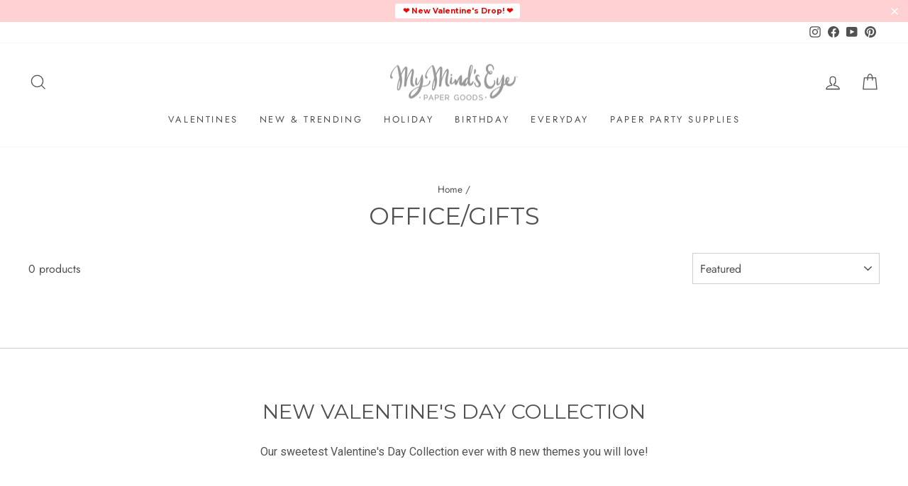

--- FILE ---
content_type: text/html; charset=utf-8
request_url: https://mymindseye.com/collections/office-gifts-menu
body_size: 69943
content:















<!doctype html>
<html class="no-js" lang="en" dir="ltr" x-data :class="$store.addInBulk.open ? 'add-in-bulk-active' : ''">
<head>
<!-- "snippets/booster-seo.liquid" was not rendered, the associated app was uninstalled -->
<link rel='preconnect dns-prefetch' href='https://api.config-security.com/' crossorigin />
<link rel='preconnect dns-prefetch' href='https://conf.config-security.com/' crossorigin />
<link rel='preconnect dns-prefetch' href='https://whale.camera/' crossorigin />
<script>
/* >> TriplePixel :: start*/
window.TriplePixelData={TripleName:"my-minds-eye-paper-goods.myshopify.com",ver:"2.12",plat:"SHOPIFY",isHeadless:false},function(W,H,A,L,E,_,B,N){function O(U,T,P,H,R){void 0===R&&(R=!1),H=new XMLHttpRequest,P?(H.open("POST",U,!0),H.setRequestHeader("Content-Type","text/plain")):H.open("GET",U,!0),H.send(JSON.stringify(P||{})),H.onreadystatechange=function(){4===H.readyState&&200===H.status?(R=H.responseText,U.includes(".txt")?eval(R):P||(N[B]=R)):(299<H.status||H.status<200)&&T&&!R&&(R=!0,O(U,T-1,P))}}if(N=window,!N[H+"sn"]){N[H+"sn"]=1,L=function(){return Date.now().toString(36)+"_"+Math.random().toString(36)};try{A.setItem(H,1+(0|A.getItem(H)||0)),(E=JSON.parse(A.getItem(H+"U")||"[]")).push({u:location.href,r:document.referrer,t:Date.now(),id:L()}),A.setItem(H+"U",JSON.stringify(E))}catch(e){}var i,m,p;A.getItem('"!nC`')||(_=A,A=N,A[H]||(E=A[H]=function(t,e,a){return void 0===a&&(a=[]),"State"==t?E.s:(W=L(),(E._q=E._q||[]).push([W,t,e].concat(a)),W)},E.s="Installed",E._q=[],E.ch=W,B="configSecurityConfModel",N[B]=1,O("https://conf.config-security.com/model",5),i=L(),m=A[atob("c2NyZWVu")],_.setItem("di_pmt_wt",i),p={id:i,action:"profile",avatar:_.getItem("auth-security_rand_salt_"),time:m[atob("d2lkdGg=")]+":"+m[atob("aGVpZ2h0")],host:A.TriplePixelData.TripleName,plat:A.TriplePixelData.plat,url:window.location.href,ref:document.referrer,ver:A.TriplePixelData.ver},O("https://api.config-security.com/event",5,p),O("https://whale.camera/live/dot.txt",5)))}}("","TriplePixel",localStorage);
/* << TriplePixel :: end*/
</script>
<link rel='preconnect dns-prefetch' href='https://triplewhale-pixel.web.app/' crossorigin />
  <meta charset="utf-8">
  <meta http-equiv="X-UA-Compatible" content="IE=edge,chrome=1">
  <meta name="viewport" content="width=device-width,initial-scale=1">
  <meta name="theme-color" content="#ff536e">
  <link rel="canonical" href="https://mymindseye.com/collections/office-gifts-menu">
  <link rel="preconnect" href="https://cdn.shopify.com" crossorigin>
  <link rel="preconnect" href="https://fonts.shopifycdn.com" crossorigin>
  <link rel="dns-prefetch" href="https://productreviews.shopifycdn.com">
  <link rel="dns-prefetch" href="https://ajax.googleapis.com">
  <link rel="dns-prefetch" href="https://maps.googleapis.com">
  <link rel="dns-prefetch" href="https://maps.gstatic.com"><link rel="shortcut icon" href="//mymindseye.com/cdn/shop/files/Fan_Icon_100PX_32x32.png?v=1614310464" type="image/png" />
<meta property="og:site_name" content="My Mind&#39;s Eye Paper Goods">
  <meta property="og:url" content="https://mymindseye.com/collections/office-gifts-menu">
  <meta property="og:title" content="OFFICE/GIFTS">
  <meta property="og:type" content="website">
  <meta property="og:description" content="Paper goods - high quality party & stationery.
A mix of classic stationery products and trendy party supplies with specialty finishes and unique details."><meta property="og:image" content="http://mymindseye.com/cdn/shop/collections/Office.png?v=1591980624">
    <meta property="og:image:secure_url" content="https://mymindseye.com/cdn/shop/collections/Office.png?v=1591980624">
    <meta property="og:image:width" content="2880">
    <meta property="og:image:height" content="1620"><meta name="twitter:site" content="@">
  <meta name="twitter:card" content="summary_large_image">
  <meta name="twitter:title" content="OFFICE/GIFTS">
  <meta name="twitter:description" content="Paper goods - high quality party & stationery.
A mix of classic stationery products and trendy party supplies with specialty finishes and unique details.">
<style data-shopify>@font-face {
  font-family: Montserrat;
  font-weight: 400;
  font-style: normal;
  font-display: swap;
  src: url("//mymindseye.com/cdn/fonts/montserrat/montserrat_n4.81949fa0ac9fd2021e16436151e8eaa539321637.woff2") format("woff2"),
       url("//mymindseye.com/cdn/fonts/montserrat/montserrat_n4.a6c632ca7b62da89c3594789ba828388aac693fe.woff") format("woff");
}

  @font-face {
  font-family: Jost;
  font-weight: 400;
  font-style: normal;
  font-display: swap;
  src: url("//mymindseye.com/cdn/fonts/jost/jost_n4.d47a1b6347ce4a4c9f437608011273009d91f2b7.woff2") format("woff2"),
       url("//mymindseye.com/cdn/fonts/jost/jost_n4.791c46290e672b3f85c3d1c651ef2efa3819eadd.woff") format("woff");
}


  @font-face {
  font-family: Jost;
  font-weight: 600;
  font-style: normal;
  font-display: swap;
  src: url("//mymindseye.com/cdn/fonts/jost/jost_n6.ec1178db7a7515114a2d84e3dd680832b7af8b99.woff2") format("woff2"),
       url("//mymindseye.com/cdn/fonts/jost/jost_n6.b1178bb6bdd3979fef38e103a3816f6980aeaff9.woff") format("woff");
}

  @font-face {
  font-family: Jost;
  font-weight: 400;
  font-style: italic;
  font-display: swap;
  src: url("//mymindseye.com/cdn/fonts/jost/jost_i4.b690098389649750ada222b9763d55796c5283a5.woff2") format("woff2"),
       url("//mymindseye.com/cdn/fonts/jost/jost_i4.fd766415a47e50b9e391ae7ec04e2ae25e7e28b0.woff") format("woff");
}

  @font-face {
  font-family: Jost;
  font-weight: 600;
  font-style: italic;
  font-display: swap;
  src: url("//mymindseye.com/cdn/fonts/jost/jost_i6.9af7e5f39e3a108c08f24047a4276332d9d7b85e.woff2") format("woff2"),
       url("//mymindseye.com/cdn/fonts/jost/jost_i6.2bf310262638f998ed206777ce0b9a3b98b6fe92.woff") format("woff");
}

</style><link href="//mymindseye.com/cdn/shop/t/72/assets/theme.css?v=126653207286346759611757304604" rel="stylesheet" type="text/css" media="all" />
<style data-shopify>:root {
    --typeHeaderPrimary: Montserrat;
    --typeHeaderFallback: sans-serif;
    --typeHeaderSize: 34px;
    --typeHeaderWeight: 400;
    --typeHeaderLineHeight: 1;
    --typeHeaderSpacing: 0.0em;

    --typeBasePrimary:Jost;
    --typeBaseFallback:sans-serif;
    --typeBaseSize: 16px;
    --typeBaseWeight: 400;
    --typeBaseSpacing: 0.0em;
    --typeBaseLineHeight: 1.6;

    --typeCollectionTitle: 18px;

    --iconWeight: 3px;
    --iconLinecaps: miter;

    
      --buttonRadius: 0px;
    

    --colorGridOverlayOpacity: 0.1;
  }

  .placeholder-content {
    background-image: linear-gradient(100deg, #fff 40%, #f7f7f7 63%, #fff 79%);
  }</style><script>
    document.documentElement.className = document.documentElement.className.replace('no-js', 'js');

    window.theme = window.theme || {};
    theme.routes = {
      home: "/",
      cart: "/cart.js",
      cartPage: "/cart",
      cartAdd: "/cart/add.js",
      cartChange: "/cart/change.js",
      search: "/search"
    };
    theme.strings = {
      soldOut: "Sold Out",
      unavailable: "Unavailable",
      inStockLabel: "In stock, ready to ship",
      oneStockLabel: "Low stock - [count] item left",
      otherStockLabel: "Low stock - [count] items left",
      willNotShipUntil: "Ready to ship [date]",
      willBeInStockAfter: "Back in stock [date]",
      waitingForStock: "Inventory on the way",
      savePrice: "Save [saved_amount]",
      cartEmpty: "Your cart is currently empty.",
      cartTermsConfirmation: "You must agree with the terms and conditions of sales to check out",
      searchCollections: "Collections:",
      searchPages: "Pages:",
      searchArticles: "Articles:",
      productFrom: "from ",
    };
    theme.settings = {
      cartType: "drawer",
      isCustomerTemplate: false,
      moneyFormat: "$ {{amount}}",
      saveType: "dollar",
      productImageSize: "square",
      productImageCover: false,
      predictiveSearch: false,
      predictiveSearchType: "product,page",
      predictiveSearchVendor: false,
      predictiveSearchPrice: false,
      quickView: false,
      themeName: 'Impulse',
      themeVersion: "7.1.0"
    };
  </script>

  
  <script>window.performance && window.performance.mark && window.performance.mark('shopify.content_for_header.start');</script><meta name="google-site-verification" content="pw4gu8WLx2mgwL83ryvU4XoTi3AeaLhIu1i8uhKLpTU">
<meta name="facebook-domain-verification" content="42r1t9d0u6h3n94bgyuimjxsw2wb8e">
<meta name="facebook-domain-verification" content="k7kjzg25wxqmgwuxhs7qqv169u5yia">
<meta id="shopify-digital-wallet" name="shopify-digital-wallet" content="/6326141/digital_wallets/dialog">
<meta name="shopify-checkout-api-token" content="e64ccff2423c496c6be8c93287f1caaf">
<meta id="in-context-paypal-metadata" data-shop-id="6326141" data-venmo-supported="true" data-environment="production" data-locale="en_US" data-paypal-v4="true" data-currency="USD">
<link rel="alternate" type="application/atom+xml" title="Feed" href="/collections/office-gifts-menu.atom" />
<link rel="alternate" type="application/json+oembed" href="https://mymindseye.com/collections/office-gifts-menu.oembed">
<script async="async" src="/checkouts/internal/preloads.js?locale=en-US"></script>
<link rel="preconnect" href="https://shop.app" crossorigin="anonymous">
<script async="async" src="https://shop.app/checkouts/internal/preloads.js?locale=en-US&shop_id=6326141" crossorigin="anonymous"></script>
<script id="apple-pay-shop-capabilities" type="application/json">{"shopId":6326141,"countryCode":"US","currencyCode":"USD","merchantCapabilities":["supports3DS"],"merchantId":"gid:\/\/shopify\/Shop\/6326141","merchantName":"My Mind's Eye Paper Goods","requiredBillingContactFields":["postalAddress","email"],"requiredShippingContactFields":["postalAddress","email"],"shippingType":"shipping","supportedNetworks":["visa","masterCard","amex","discover","elo","jcb"],"total":{"type":"pending","label":"My Mind's Eye Paper Goods","amount":"1.00"},"shopifyPaymentsEnabled":true,"supportsSubscriptions":true}</script>
<script id="shopify-features" type="application/json">{"accessToken":"e64ccff2423c496c6be8c93287f1caaf","betas":["rich-media-storefront-analytics"],"domain":"mymindseye.com","predictiveSearch":true,"shopId":6326141,"locale":"en"}</script>
<script>var Shopify = Shopify || {};
Shopify.shop = "my-minds-eye-paper-goods.myshopify.com";
Shopify.locale = "en";
Shopify.currency = {"active":"USD","rate":"1.0"};
Shopify.country = "US";
Shopify.theme = {"name":"Warehouse Sale 2025","id":155510964464,"schema_name":"Impulse","schema_version":"7.1.0","theme_store_id":857,"role":"main"};
Shopify.theme.handle = "null";
Shopify.theme.style = {"id":null,"handle":null};
Shopify.cdnHost = "mymindseye.com/cdn";
Shopify.routes = Shopify.routes || {};
Shopify.routes.root = "/";</script>
<script type="module">!function(o){(o.Shopify=o.Shopify||{}).modules=!0}(window);</script>
<script>!function(o){function n(){var o=[];function n(){o.push(Array.prototype.slice.apply(arguments))}return n.q=o,n}var t=o.Shopify=o.Shopify||{};t.loadFeatures=n(),t.autoloadFeatures=n()}(window);</script>
<script>
  window.ShopifyPay = window.ShopifyPay || {};
  window.ShopifyPay.apiHost = "shop.app\/pay";
  window.ShopifyPay.redirectState = null;
</script>
<script id="shop-js-analytics" type="application/json">{"pageType":"collection"}</script>
<script defer="defer" async type="module" src="//mymindseye.com/cdn/shopifycloud/shop-js/modules/v2/client.init-shop-cart-sync_C5BV16lS.en.esm.js"></script>
<script defer="defer" async type="module" src="//mymindseye.com/cdn/shopifycloud/shop-js/modules/v2/chunk.common_CygWptCX.esm.js"></script>
<script type="module">
  await import("//mymindseye.com/cdn/shopifycloud/shop-js/modules/v2/client.init-shop-cart-sync_C5BV16lS.en.esm.js");
await import("//mymindseye.com/cdn/shopifycloud/shop-js/modules/v2/chunk.common_CygWptCX.esm.js");

  window.Shopify.SignInWithShop?.initShopCartSync?.({"fedCMEnabled":true,"windoidEnabled":true});

</script>
<script>
  window.Shopify = window.Shopify || {};
  if (!window.Shopify.featureAssets) window.Shopify.featureAssets = {};
  window.Shopify.featureAssets['shop-js'] = {"shop-cart-sync":["modules/v2/client.shop-cart-sync_ZFArdW7E.en.esm.js","modules/v2/chunk.common_CygWptCX.esm.js"],"init-fed-cm":["modules/v2/client.init-fed-cm_CmiC4vf6.en.esm.js","modules/v2/chunk.common_CygWptCX.esm.js"],"shop-button":["modules/v2/client.shop-button_tlx5R9nI.en.esm.js","modules/v2/chunk.common_CygWptCX.esm.js"],"shop-cash-offers":["modules/v2/client.shop-cash-offers_DOA2yAJr.en.esm.js","modules/v2/chunk.common_CygWptCX.esm.js","modules/v2/chunk.modal_D71HUcav.esm.js"],"init-windoid":["modules/v2/client.init-windoid_sURxWdc1.en.esm.js","modules/v2/chunk.common_CygWptCX.esm.js"],"shop-toast-manager":["modules/v2/client.shop-toast-manager_ClPi3nE9.en.esm.js","modules/v2/chunk.common_CygWptCX.esm.js"],"init-shop-email-lookup-coordinator":["modules/v2/client.init-shop-email-lookup-coordinator_B8hsDcYM.en.esm.js","modules/v2/chunk.common_CygWptCX.esm.js"],"init-shop-cart-sync":["modules/v2/client.init-shop-cart-sync_C5BV16lS.en.esm.js","modules/v2/chunk.common_CygWptCX.esm.js"],"avatar":["modules/v2/client.avatar_BTnouDA3.en.esm.js"],"pay-button":["modules/v2/client.pay-button_FdsNuTd3.en.esm.js","modules/v2/chunk.common_CygWptCX.esm.js"],"init-customer-accounts":["modules/v2/client.init-customer-accounts_DxDtT_ad.en.esm.js","modules/v2/client.shop-login-button_C5VAVYt1.en.esm.js","modules/v2/chunk.common_CygWptCX.esm.js","modules/v2/chunk.modal_D71HUcav.esm.js"],"init-shop-for-new-customer-accounts":["modules/v2/client.init-shop-for-new-customer-accounts_ChsxoAhi.en.esm.js","modules/v2/client.shop-login-button_C5VAVYt1.en.esm.js","modules/v2/chunk.common_CygWptCX.esm.js","modules/v2/chunk.modal_D71HUcav.esm.js"],"shop-login-button":["modules/v2/client.shop-login-button_C5VAVYt1.en.esm.js","modules/v2/chunk.common_CygWptCX.esm.js","modules/v2/chunk.modal_D71HUcav.esm.js"],"init-customer-accounts-sign-up":["modules/v2/client.init-customer-accounts-sign-up_CPSyQ0Tj.en.esm.js","modules/v2/client.shop-login-button_C5VAVYt1.en.esm.js","modules/v2/chunk.common_CygWptCX.esm.js","modules/v2/chunk.modal_D71HUcav.esm.js"],"shop-follow-button":["modules/v2/client.shop-follow-button_Cva4Ekp9.en.esm.js","modules/v2/chunk.common_CygWptCX.esm.js","modules/v2/chunk.modal_D71HUcav.esm.js"],"checkout-modal":["modules/v2/client.checkout-modal_BPM8l0SH.en.esm.js","modules/v2/chunk.common_CygWptCX.esm.js","modules/v2/chunk.modal_D71HUcav.esm.js"],"lead-capture":["modules/v2/client.lead-capture_Bi8yE_yS.en.esm.js","modules/v2/chunk.common_CygWptCX.esm.js","modules/v2/chunk.modal_D71HUcav.esm.js"],"shop-login":["modules/v2/client.shop-login_D6lNrXab.en.esm.js","modules/v2/chunk.common_CygWptCX.esm.js","modules/v2/chunk.modal_D71HUcav.esm.js"],"payment-terms":["modules/v2/client.payment-terms_CZxnsJam.en.esm.js","modules/v2/chunk.common_CygWptCX.esm.js","modules/v2/chunk.modal_D71HUcav.esm.js"]};
</script>
<script>(function() {
  var isLoaded = false;
  function asyncLoad() {
    if (isLoaded) return;
    isLoaded = true;
    var urls = ["https:\/\/cdn.richpanel.com\/js\/richpanel_shopify_script.js?appClientId=mymindseyepapergoods4131\u0026tenantId=mymindseyepapergoods413\u0026shop=my-minds-eye-paper-goods.myshopify.com\u0026shop=my-minds-eye-paper-goods.myshopify.com","https:\/\/cdn.hextom.com\/js\/freeshippingbar.js?shop=my-minds-eye-paper-goods.myshopify.com","https:\/\/cdn.hextom.com\/js\/quickannouncementbar.js?shop=my-minds-eye-paper-goods.myshopify.com","https:\/\/na.shgcdn3.com\/pixel-collector.js?shop=my-minds-eye-paper-goods.myshopify.com","https:\/\/shopify-extension.getredo.com\/main.js?widget_id=k1phx2o8ohpjiv3\u0026shop=my-minds-eye-paper-goods.myshopify.com","\/\/backinstock.useamp.com\/widget\/31104_1767155783.js?category=bis\u0026v=6\u0026shop=my-minds-eye-paper-goods.myshopify.com"];
    for (var i = 0; i < urls.length; i++) {
      var s = document.createElement('script');
      s.type = 'text/javascript';
      s.async = true;
      s.src = urls[i];
      var x = document.getElementsByTagName('script')[0];
      x.parentNode.insertBefore(s, x);
    }
  };
  if(window.attachEvent) {
    window.attachEvent('onload', asyncLoad);
  } else {
    window.addEventListener('load', asyncLoad, false);
  }
})();</script>
<script id="__st">var __st={"a":6326141,"offset":-25200,"reqid":"2a04f674-b0ab-4625-ab99-892f5854875b-1768776927","pageurl":"mymindseye.com\/collections\/office-gifts-menu","u":"dd7fdcee90a5","p":"collection","rtyp":"collection","rid":201220489383};</script>
<script>window.ShopifyPaypalV4VisibilityTracking = true;</script>
<script id="captcha-bootstrap">!function(){'use strict';const t='contact',e='account',n='new_comment',o=[[t,t],['blogs',n],['comments',n],[t,'customer']],c=[[e,'customer_login'],[e,'guest_login'],[e,'recover_customer_password'],[e,'create_customer']],r=t=>t.map((([t,e])=>`form[action*='/${t}']:not([data-nocaptcha='true']) input[name='form_type'][value='${e}']`)).join(','),a=t=>()=>t?[...document.querySelectorAll(t)].map((t=>t.form)):[];function s(){const t=[...o],e=r(t);return a(e)}const i='password',u='form_key',d=['recaptcha-v3-token','g-recaptcha-response','h-captcha-response',i],f=()=>{try{return window.sessionStorage}catch{return}},m='__shopify_v',_=t=>t.elements[u];function p(t,e,n=!1){try{const o=window.sessionStorage,c=JSON.parse(o.getItem(e)),{data:r}=function(t){const{data:e,action:n}=t;return t[m]||n?{data:e,action:n}:{data:t,action:n}}(c);for(const[e,n]of Object.entries(r))t.elements[e]&&(t.elements[e].value=n);n&&o.removeItem(e)}catch(o){console.error('form repopulation failed',{error:o})}}const l='form_type',E='cptcha';function T(t){t.dataset[E]=!0}const w=window,h=w.document,L='Shopify',v='ce_forms',y='captcha';let A=!1;((t,e)=>{const n=(g='f06e6c50-85a8-45c8-87d0-21a2b65856fe',I='https://cdn.shopify.com/shopifycloud/storefront-forms-hcaptcha/ce_storefront_forms_captcha_hcaptcha.v1.5.2.iife.js',D={infoText:'Protected by hCaptcha',privacyText:'Privacy',termsText:'Terms'},(t,e,n)=>{const o=w[L][v],c=o.bindForm;if(c)return c(t,g,e,D).then(n);var r;o.q.push([[t,g,e,D],n]),r=I,A||(h.body.append(Object.assign(h.createElement('script'),{id:'captcha-provider',async:!0,src:r})),A=!0)});var g,I,D;w[L]=w[L]||{},w[L][v]=w[L][v]||{},w[L][v].q=[],w[L][y]=w[L][y]||{},w[L][y].protect=function(t,e){n(t,void 0,e),T(t)},Object.freeze(w[L][y]),function(t,e,n,w,h,L){const[v,y,A,g]=function(t,e,n){const i=e?o:[],u=t?c:[],d=[...i,...u],f=r(d),m=r(i),_=r(d.filter((([t,e])=>n.includes(e))));return[a(f),a(m),a(_),s()]}(w,h,L),I=t=>{const e=t.target;return e instanceof HTMLFormElement?e:e&&e.form},D=t=>v().includes(t);t.addEventListener('submit',(t=>{const e=I(t);if(!e)return;const n=D(e)&&!e.dataset.hcaptchaBound&&!e.dataset.recaptchaBound,o=_(e),c=g().includes(e)&&(!o||!o.value);(n||c)&&t.preventDefault(),c&&!n&&(function(t){try{if(!f())return;!function(t){const e=f();if(!e)return;const n=_(t);if(!n)return;const o=n.value;o&&e.removeItem(o)}(t);const e=Array.from(Array(32),(()=>Math.random().toString(36)[2])).join('');!function(t,e){_(t)||t.append(Object.assign(document.createElement('input'),{type:'hidden',name:u})),t.elements[u].value=e}(t,e),function(t,e){const n=f();if(!n)return;const o=[...t.querySelectorAll(`input[type='${i}']`)].map((({name:t})=>t)),c=[...d,...o],r={};for(const[a,s]of new FormData(t).entries())c.includes(a)||(r[a]=s);n.setItem(e,JSON.stringify({[m]:1,action:t.action,data:r}))}(t,e)}catch(e){console.error('failed to persist form',e)}}(e),e.submit())}));const S=(t,e)=>{t&&!t.dataset[E]&&(n(t,e.some((e=>e===t))),T(t))};for(const o of['focusin','change'])t.addEventListener(o,(t=>{const e=I(t);D(e)&&S(e,y())}));const B=e.get('form_key'),M=e.get(l),P=B&&M;t.addEventListener('DOMContentLoaded',(()=>{const t=y();if(P)for(const e of t)e.elements[l].value===M&&p(e,B);[...new Set([...A(),...v().filter((t=>'true'===t.dataset.shopifyCaptcha))])].forEach((e=>S(e,t)))}))}(h,new URLSearchParams(w.location.search),n,t,e,['guest_login'])})(!0,!0)}();</script>
<script integrity="sha256-4kQ18oKyAcykRKYeNunJcIwy7WH5gtpwJnB7kiuLZ1E=" data-source-attribution="shopify.loadfeatures" defer="defer" src="//mymindseye.com/cdn/shopifycloud/storefront/assets/storefront/load_feature-a0a9edcb.js" crossorigin="anonymous"></script>
<script crossorigin="anonymous" defer="defer" src="//mymindseye.com/cdn/shopifycloud/storefront/assets/shopify_pay/storefront-65b4c6d7.js?v=20250812"></script>
<script data-source-attribution="shopify.dynamic_checkout.dynamic.init">var Shopify=Shopify||{};Shopify.PaymentButton=Shopify.PaymentButton||{isStorefrontPortableWallets:!0,init:function(){window.Shopify.PaymentButton.init=function(){};var t=document.createElement("script");t.src="https://mymindseye.com/cdn/shopifycloud/portable-wallets/latest/portable-wallets.en.js",t.type="module",document.head.appendChild(t)}};
</script>
<script data-source-attribution="shopify.dynamic_checkout.buyer_consent">
  function portableWalletsHideBuyerConsent(e){var t=document.getElementById("shopify-buyer-consent"),n=document.getElementById("shopify-subscription-policy-button");t&&n&&(t.classList.add("hidden"),t.setAttribute("aria-hidden","true"),n.removeEventListener("click",e))}function portableWalletsShowBuyerConsent(e){var t=document.getElementById("shopify-buyer-consent"),n=document.getElementById("shopify-subscription-policy-button");t&&n&&(t.classList.remove("hidden"),t.removeAttribute("aria-hidden"),n.addEventListener("click",e))}window.Shopify?.PaymentButton&&(window.Shopify.PaymentButton.hideBuyerConsent=portableWalletsHideBuyerConsent,window.Shopify.PaymentButton.showBuyerConsent=portableWalletsShowBuyerConsent);
</script>
<script data-source-attribution="shopify.dynamic_checkout.cart.bootstrap">document.addEventListener("DOMContentLoaded",(function(){function t(){return document.querySelector("shopify-accelerated-checkout-cart, shopify-accelerated-checkout")}if(t())Shopify.PaymentButton.init();else{new MutationObserver((function(e,n){t()&&(Shopify.PaymentButton.init(),n.disconnect())})).observe(document.body,{childList:!0,subtree:!0})}}));
</script>
<script id='scb4127' type='text/javascript' async='' src='https://mymindseye.com/cdn/shopifycloud/privacy-banner/storefront-banner.js'></script><link id="shopify-accelerated-checkout-styles" rel="stylesheet" media="screen" href="https://mymindseye.com/cdn/shopifycloud/portable-wallets/latest/accelerated-checkout-backwards-compat.css" crossorigin="anonymous">
<style id="shopify-accelerated-checkout-cart">
        #shopify-buyer-consent {
  margin-top: 1em;
  display: inline-block;
  width: 100%;
}

#shopify-buyer-consent.hidden {
  display: none;
}

#shopify-subscription-policy-button {
  background: none;
  border: none;
  padding: 0;
  text-decoration: underline;
  font-size: inherit;
  cursor: pointer;
}

#shopify-subscription-policy-button::before {
  box-shadow: none;
}

      </style>

<script>window.performance && window.performance.mark && window.performance.mark('shopify.content_for_header.end');</script>
  





  <script type="text/javascript">
    
      window.__shgMoneyFormat = window.__shgMoneyFormat || {"USD":{"currency":"USD","currency_symbol":"$","currency_symbol_location":"left","decimal_places":2,"decimal_separator":".","thousands_separator":","}};
    
    window.__shgCurrentCurrencyCode = window.__shgCurrentCurrencyCode || {
      currency: "USD",
      currency_symbol: "$",
      decimal_separator: ".",
      thousands_separator: ",",
      decimal_places: 2,
      currency_symbol_location: "left"
    };
  </script>




  <script src="//mymindseye.com/cdn/shop/t/72/assets/vendor-scripts-v11.js" defer="defer"></script><script src="//mymindseye.com/cdn/shop/t/72/assets/theme.js?v=61128818404667089181757095694" defer="defer"></script>

  <script src="//mymindseye.com/cdn/shop/t/72/assets/custom-bulk-add.js?v=57750427662981725181757095694" defer="defer"></script>

  <script>var loox_global_hash = '1678230296255';</script><script>var loox_pop_active = true;var loox_pop_display = {"home_page":false,"product_page":true,"cart_page":true,"other_pages":true};</script><style>.loox-reviews-default { max-width: 1200px; margin: 0 auto; }.loox-rating .loox-icon { color:#FBBE10; }</style><script>var loox_rating_icons_enabled = true;</script>

  

<script type="text/javascript">
  
    window.SHG_CUSTOMER = null;
  
</script>








  <link rel="stylesheet" href="//mymindseye.com/cdn/shop/t/72/assets/custom.css?v=131035738807418164731765552199">
<!-- BEGIN app block: shopify://apps/klaviyo-email-marketing-sms/blocks/klaviyo-onsite-embed/2632fe16-c075-4321-a88b-50b567f42507 -->












  <script async src="https://static.klaviyo.com/onsite/js/SJdyip/klaviyo.js?company_id=SJdyip"></script>
  <script>!function(){if(!window.klaviyo){window._klOnsite=window._klOnsite||[];try{window.klaviyo=new Proxy({},{get:function(n,i){return"push"===i?function(){var n;(n=window._klOnsite).push.apply(n,arguments)}:function(){for(var n=arguments.length,o=new Array(n),w=0;w<n;w++)o[w]=arguments[w];var t="function"==typeof o[o.length-1]?o.pop():void 0,e=new Promise((function(n){window._klOnsite.push([i].concat(o,[function(i){t&&t(i),n(i)}]))}));return e}}})}catch(n){window.klaviyo=window.klaviyo||[],window.klaviyo.push=function(){var n;(n=window._klOnsite).push.apply(n,arguments)}}}}();</script>

  




  <script>
    window.klaviyoReviewsProductDesignMode = false
  </script>







<!-- END app block --><!-- BEGIN app block: shopify://apps/seowill-redirects/blocks/brokenlink-404/cc7b1996-e567-42d0-8862-356092041863 -->
<script type="text/javascript">
    !function(t){var e={};function r(n){if(e[n])return e[n].exports;var o=e[n]={i:n,l:!1,exports:{}};return t[n].call(o.exports,o,o.exports,r),o.l=!0,o.exports}r.m=t,r.c=e,r.d=function(t,e,n){r.o(t,e)||Object.defineProperty(t,e,{enumerable:!0,get:n})},r.r=function(t){"undefined"!==typeof Symbol&&Symbol.toStringTag&&Object.defineProperty(t,Symbol.toStringTag,{value:"Module"}),Object.defineProperty(t,"__esModule",{value:!0})},r.t=function(t,e){if(1&e&&(t=r(t)),8&e)return t;if(4&e&&"object"===typeof t&&t&&t.__esModule)return t;var n=Object.create(null);if(r.r(n),Object.defineProperty(n,"default",{enumerable:!0,value:t}),2&e&&"string"!=typeof t)for(var o in t)r.d(n,o,function(e){return t[e]}.bind(null,o));return n},r.n=function(t){var e=t&&t.__esModule?function(){return t.default}:function(){return t};return r.d(e,"a",e),e},r.o=function(t,e){return Object.prototype.hasOwnProperty.call(t,e)},r.p="",r(r.s=11)}([function(t,e,r){"use strict";var n=r(2),o=Object.prototype.toString;function i(t){return"[object Array]"===o.call(t)}function a(t){return"undefined"===typeof t}function u(t){return null!==t&&"object"===typeof t}function s(t){return"[object Function]"===o.call(t)}function c(t,e){if(null!==t&&"undefined"!==typeof t)if("object"!==typeof t&&(t=[t]),i(t))for(var r=0,n=t.length;r<n;r++)e.call(null,t[r],r,t);else for(var o in t)Object.prototype.hasOwnProperty.call(t,o)&&e.call(null,t[o],o,t)}t.exports={isArray:i,isArrayBuffer:function(t){return"[object ArrayBuffer]"===o.call(t)},isBuffer:function(t){return null!==t&&!a(t)&&null!==t.constructor&&!a(t.constructor)&&"function"===typeof t.constructor.isBuffer&&t.constructor.isBuffer(t)},isFormData:function(t){return"undefined"!==typeof FormData&&t instanceof FormData},isArrayBufferView:function(t){return"undefined"!==typeof ArrayBuffer&&ArrayBuffer.isView?ArrayBuffer.isView(t):t&&t.buffer&&t.buffer instanceof ArrayBuffer},isString:function(t){return"string"===typeof t},isNumber:function(t){return"number"===typeof t},isObject:u,isUndefined:a,isDate:function(t){return"[object Date]"===o.call(t)},isFile:function(t){return"[object File]"===o.call(t)},isBlob:function(t){return"[object Blob]"===o.call(t)},isFunction:s,isStream:function(t){return u(t)&&s(t.pipe)},isURLSearchParams:function(t){return"undefined"!==typeof URLSearchParams&&t instanceof URLSearchParams},isStandardBrowserEnv:function(){return("undefined"===typeof navigator||"ReactNative"!==navigator.product&&"NativeScript"!==navigator.product&&"NS"!==navigator.product)&&("undefined"!==typeof window&&"undefined"!==typeof document)},forEach:c,merge:function t(){var e={};function r(r,n){"object"===typeof e[n]&&"object"===typeof r?e[n]=t(e[n],r):e[n]=r}for(var n=0,o=arguments.length;n<o;n++)c(arguments[n],r);return e},deepMerge:function t(){var e={};function r(r,n){"object"===typeof e[n]&&"object"===typeof r?e[n]=t(e[n],r):e[n]="object"===typeof r?t({},r):r}for(var n=0,o=arguments.length;n<o;n++)c(arguments[n],r);return e},extend:function(t,e,r){return c(e,(function(e,o){t[o]=r&&"function"===typeof e?n(e,r):e})),t},trim:function(t){return t.replace(/^\s*/,"").replace(/\s*$/,"")}}},function(t,e,r){t.exports=r(12)},function(t,e,r){"use strict";t.exports=function(t,e){return function(){for(var r=new Array(arguments.length),n=0;n<r.length;n++)r[n]=arguments[n];return t.apply(e,r)}}},function(t,e,r){"use strict";var n=r(0);function o(t){return encodeURIComponent(t).replace(/%40/gi,"@").replace(/%3A/gi,":").replace(/%24/g,"$").replace(/%2C/gi,",").replace(/%20/g,"+").replace(/%5B/gi,"[").replace(/%5D/gi,"]")}t.exports=function(t,e,r){if(!e)return t;var i;if(r)i=r(e);else if(n.isURLSearchParams(e))i=e.toString();else{var a=[];n.forEach(e,(function(t,e){null!==t&&"undefined"!==typeof t&&(n.isArray(t)?e+="[]":t=[t],n.forEach(t,(function(t){n.isDate(t)?t=t.toISOString():n.isObject(t)&&(t=JSON.stringify(t)),a.push(o(e)+"="+o(t))})))})),i=a.join("&")}if(i){var u=t.indexOf("#");-1!==u&&(t=t.slice(0,u)),t+=(-1===t.indexOf("?")?"?":"&")+i}return t}},function(t,e,r){"use strict";t.exports=function(t){return!(!t||!t.__CANCEL__)}},function(t,e,r){"use strict";(function(e){var n=r(0),o=r(19),i={"Content-Type":"application/x-www-form-urlencoded"};function a(t,e){!n.isUndefined(t)&&n.isUndefined(t["Content-Type"])&&(t["Content-Type"]=e)}var u={adapter:function(){var t;return("undefined"!==typeof XMLHttpRequest||"undefined"!==typeof e&&"[object process]"===Object.prototype.toString.call(e))&&(t=r(6)),t}(),transformRequest:[function(t,e){return o(e,"Accept"),o(e,"Content-Type"),n.isFormData(t)||n.isArrayBuffer(t)||n.isBuffer(t)||n.isStream(t)||n.isFile(t)||n.isBlob(t)?t:n.isArrayBufferView(t)?t.buffer:n.isURLSearchParams(t)?(a(e,"application/x-www-form-urlencoded;charset=utf-8"),t.toString()):n.isObject(t)?(a(e,"application/json;charset=utf-8"),JSON.stringify(t)):t}],transformResponse:[function(t){if("string"===typeof t)try{t=JSON.parse(t)}catch(e){}return t}],timeout:0,xsrfCookieName:"XSRF-TOKEN",xsrfHeaderName:"X-XSRF-TOKEN",maxContentLength:-1,validateStatus:function(t){return t>=200&&t<300},headers:{common:{Accept:"application/json, text/plain, */*"}}};n.forEach(["delete","get","head"],(function(t){u.headers[t]={}})),n.forEach(["post","put","patch"],(function(t){u.headers[t]=n.merge(i)})),t.exports=u}).call(this,r(18))},function(t,e,r){"use strict";var n=r(0),o=r(20),i=r(3),a=r(22),u=r(25),s=r(26),c=r(7);t.exports=function(t){return new Promise((function(e,f){var l=t.data,p=t.headers;n.isFormData(l)&&delete p["Content-Type"];var h=new XMLHttpRequest;if(t.auth){var d=t.auth.username||"",m=t.auth.password||"";p.Authorization="Basic "+btoa(d+":"+m)}var y=a(t.baseURL,t.url);if(h.open(t.method.toUpperCase(),i(y,t.params,t.paramsSerializer),!0),h.timeout=t.timeout,h.onreadystatechange=function(){if(h&&4===h.readyState&&(0!==h.status||h.responseURL&&0===h.responseURL.indexOf("file:"))){var r="getAllResponseHeaders"in h?u(h.getAllResponseHeaders()):null,n={data:t.responseType&&"text"!==t.responseType?h.response:h.responseText,status:h.status,statusText:h.statusText,headers:r,config:t,request:h};o(e,f,n),h=null}},h.onabort=function(){h&&(f(c("Request aborted",t,"ECONNABORTED",h)),h=null)},h.onerror=function(){f(c("Network Error",t,null,h)),h=null},h.ontimeout=function(){var e="timeout of "+t.timeout+"ms exceeded";t.timeoutErrorMessage&&(e=t.timeoutErrorMessage),f(c(e,t,"ECONNABORTED",h)),h=null},n.isStandardBrowserEnv()){var v=r(27),g=(t.withCredentials||s(y))&&t.xsrfCookieName?v.read(t.xsrfCookieName):void 0;g&&(p[t.xsrfHeaderName]=g)}if("setRequestHeader"in h&&n.forEach(p,(function(t,e){"undefined"===typeof l&&"content-type"===e.toLowerCase()?delete p[e]:h.setRequestHeader(e,t)})),n.isUndefined(t.withCredentials)||(h.withCredentials=!!t.withCredentials),t.responseType)try{h.responseType=t.responseType}catch(w){if("json"!==t.responseType)throw w}"function"===typeof t.onDownloadProgress&&h.addEventListener("progress",t.onDownloadProgress),"function"===typeof t.onUploadProgress&&h.upload&&h.upload.addEventListener("progress",t.onUploadProgress),t.cancelToken&&t.cancelToken.promise.then((function(t){h&&(h.abort(),f(t),h=null)})),void 0===l&&(l=null),h.send(l)}))}},function(t,e,r){"use strict";var n=r(21);t.exports=function(t,e,r,o,i){var a=new Error(t);return n(a,e,r,o,i)}},function(t,e,r){"use strict";var n=r(0);t.exports=function(t,e){e=e||{};var r={},o=["url","method","params","data"],i=["headers","auth","proxy"],a=["baseURL","url","transformRequest","transformResponse","paramsSerializer","timeout","withCredentials","adapter","responseType","xsrfCookieName","xsrfHeaderName","onUploadProgress","onDownloadProgress","maxContentLength","validateStatus","maxRedirects","httpAgent","httpsAgent","cancelToken","socketPath"];n.forEach(o,(function(t){"undefined"!==typeof e[t]&&(r[t]=e[t])})),n.forEach(i,(function(o){n.isObject(e[o])?r[o]=n.deepMerge(t[o],e[o]):"undefined"!==typeof e[o]?r[o]=e[o]:n.isObject(t[o])?r[o]=n.deepMerge(t[o]):"undefined"!==typeof t[o]&&(r[o]=t[o])})),n.forEach(a,(function(n){"undefined"!==typeof e[n]?r[n]=e[n]:"undefined"!==typeof t[n]&&(r[n]=t[n])}));var u=o.concat(i).concat(a),s=Object.keys(e).filter((function(t){return-1===u.indexOf(t)}));return n.forEach(s,(function(n){"undefined"!==typeof e[n]?r[n]=e[n]:"undefined"!==typeof t[n]&&(r[n]=t[n])})),r}},function(t,e,r){"use strict";function n(t){this.message=t}n.prototype.toString=function(){return"Cancel"+(this.message?": "+this.message:"")},n.prototype.__CANCEL__=!0,t.exports=n},function(t,e,r){t.exports=r(13)},function(t,e,r){t.exports=r(30)},function(t,e,r){var n=function(t){"use strict";var e=Object.prototype,r=e.hasOwnProperty,n="function"===typeof Symbol?Symbol:{},o=n.iterator||"@@iterator",i=n.asyncIterator||"@@asyncIterator",a=n.toStringTag||"@@toStringTag";function u(t,e,r){return Object.defineProperty(t,e,{value:r,enumerable:!0,configurable:!0,writable:!0}),t[e]}try{u({},"")}catch(S){u=function(t,e,r){return t[e]=r}}function s(t,e,r,n){var o=e&&e.prototype instanceof l?e:l,i=Object.create(o.prototype),a=new L(n||[]);return i._invoke=function(t,e,r){var n="suspendedStart";return function(o,i){if("executing"===n)throw new Error("Generator is already running");if("completed"===n){if("throw"===o)throw i;return j()}for(r.method=o,r.arg=i;;){var a=r.delegate;if(a){var u=x(a,r);if(u){if(u===f)continue;return u}}if("next"===r.method)r.sent=r._sent=r.arg;else if("throw"===r.method){if("suspendedStart"===n)throw n="completed",r.arg;r.dispatchException(r.arg)}else"return"===r.method&&r.abrupt("return",r.arg);n="executing";var s=c(t,e,r);if("normal"===s.type){if(n=r.done?"completed":"suspendedYield",s.arg===f)continue;return{value:s.arg,done:r.done}}"throw"===s.type&&(n="completed",r.method="throw",r.arg=s.arg)}}}(t,r,a),i}function c(t,e,r){try{return{type:"normal",arg:t.call(e,r)}}catch(S){return{type:"throw",arg:S}}}t.wrap=s;var f={};function l(){}function p(){}function h(){}var d={};d[o]=function(){return this};var m=Object.getPrototypeOf,y=m&&m(m(T([])));y&&y!==e&&r.call(y,o)&&(d=y);var v=h.prototype=l.prototype=Object.create(d);function g(t){["next","throw","return"].forEach((function(e){u(t,e,(function(t){return this._invoke(e,t)}))}))}function w(t,e){var n;this._invoke=function(o,i){function a(){return new e((function(n,a){!function n(o,i,a,u){var s=c(t[o],t,i);if("throw"!==s.type){var f=s.arg,l=f.value;return l&&"object"===typeof l&&r.call(l,"__await")?e.resolve(l.__await).then((function(t){n("next",t,a,u)}),(function(t){n("throw",t,a,u)})):e.resolve(l).then((function(t){f.value=t,a(f)}),(function(t){return n("throw",t,a,u)}))}u(s.arg)}(o,i,n,a)}))}return n=n?n.then(a,a):a()}}function x(t,e){var r=t.iterator[e.method];if(void 0===r){if(e.delegate=null,"throw"===e.method){if(t.iterator.return&&(e.method="return",e.arg=void 0,x(t,e),"throw"===e.method))return f;e.method="throw",e.arg=new TypeError("The iterator does not provide a 'throw' method")}return f}var n=c(r,t.iterator,e.arg);if("throw"===n.type)return e.method="throw",e.arg=n.arg,e.delegate=null,f;var o=n.arg;return o?o.done?(e[t.resultName]=o.value,e.next=t.nextLoc,"return"!==e.method&&(e.method="next",e.arg=void 0),e.delegate=null,f):o:(e.method="throw",e.arg=new TypeError("iterator result is not an object"),e.delegate=null,f)}function b(t){var e={tryLoc:t[0]};1 in t&&(e.catchLoc=t[1]),2 in t&&(e.finallyLoc=t[2],e.afterLoc=t[3]),this.tryEntries.push(e)}function E(t){var e=t.completion||{};e.type="normal",delete e.arg,t.completion=e}function L(t){this.tryEntries=[{tryLoc:"root"}],t.forEach(b,this),this.reset(!0)}function T(t){if(t){var e=t[o];if(e)return e.call(t);if("function"===typeof t.next)return t;if(!isNaN(t.length)){var n=-1,i=function e(){for(;++n<t.length;)if(r.call(t,n))return e.value=t[n],e.done=!1,e;return e.value=void 0,e.done=!0,e};return i.next=i}}return{next:j}}function j(){return{value:void 0,done:!0}}return p.prototype=v.constructor=h,h.constructor=p,p.displayName=u(h,a,"GeneratorFunction"),t.isGeneratorFunction=function(t){var e="function"===typeof t&&t.constructor;return!!e&&(e===p||"GeneratorFunction"===(e.displayName||e.name))},t.mark=function(t){return Object.setPrototypeOf?Object.setPrototypeOf(t,h):(t.__proto__=h,u(t,a,"GeneratorFunction")),t.prototype=Object.create(v),t},t.awrap=function(t){return{__await:t}},g(w.prototype),w.prototype[i]=function(){return this},t.AsyncIterator=w,t.async=function(e,r,n,o,i){void 0===i&&(i=Promise);var a=new w(s(e,r,n,o),i);return t.isGeneratorFunction(r)?a:a.next().then((function(t){return t.done?t.value:a.next()}))},g(v),u(v,a,"Generator"),v[o]=function(){return this},v.toString=function(){return"[object Generator]"},t.keys=function(t){var e=[];for(var r in t)e.push(r);return e.reverse(),function r(){for(;e.length;){var n=e.pop();if(n in t)return r.value=n,r.done=!1,r}return r.done=!0,r}},t.values=T,L.prototype={constructor:L,reset:function(t){if(this.prev=0,this.next=0,this.sent=this._sent=void 0,this.done=!1,this.delegate=null,this.method="next",this.arg=void 0,this.tryEntries.forEach(E),!t)for(var e in this)"t"===e.charAt(0)&&r.call(this,e)&&!isNaN(+e.slice(1))&&(this[e]=void 0)},stop:function(){this.done=!0;var t=this.tryEntries[0].completion;if("throw"===t.type)throw t.arg;return this.rval},dispatchException:function(t){if(this.done)throw t;var e=this;function n(r,n){return a.type="throw",a.arg=t,e.next=r,n&&(e.method="next",e.arg=void 0),!!n}for(var o=this.tryEntries.length-1;o>=0;--o){var i=this.tryEntries[o],a=i.completion;if("root"===i.tryLoc)return n("end");if(i.tryLoc<=this.prev){var u=r.call(i,"catchLoc"),s=r.call(i,"finallyLoc");if(u&&s){if(this.prev<i.catchLoc)return n(i.catchLoc,!0);if(this.prev<i.finallyLoc)return n(i.finallyLoc)}else if(u){if(this.prev<i.catchLoc)return n(i.catchLoc,!0)}else{if(!s)throw new Error("try statement without catch or finally");if(this.prev<i.finallyLoc)return n(i.finallyLoc)}}}},abrupt:function(t,e){for(var n=this.tryEntries.length-1;n>=0;--n){var o=this.tryEntries[n];if(o.tryLoc<=this.prev&&r.call(o,"finallyLoc")&&this.prev<o.finallyLoc){var i=o;break}}i&&("break"===t||"continue"===t)&&i.tryLoc<=e&&e<=i.finallyLoc&&(i=null);var a=i?i.completion:{};return a.type=t,a.arg=e,i?(this.method="next",this.next=i.finallyLoc,f):this.complete(a)},complete:function(t,e){if("throw"===t.type)throw t.arg;return"break"===t.type||"continue"===t.type?this.next=t.arg:"return"===t.type?(this.rval=this.arg=t.arg,this.method="return",this.next="end"):"normal"===t.type&&e&&(this.next=e),f},finish:function(t){for(var e=this.tryEntries.length-1;e>=0;--e){var r=this.tryEntries[e];if(r.finallyLoc===t)return this.complete(r.completion,r.afterLoc),E(r),f}},catch:function(t){for(var e=this.tryEntries.length-1;e>=0;--e){var r=this.tryEntries[e];if(r.tryLoc===t){var n=r.completion;if("throw"===n.type){var o=n.arg;E(r)}return o}}throw new Error("illegal catch attempt")},delegateYield:function(t,e,r){return this.delegate={iterator:T(t),resultName:e,nextLoc:r},"next"===this.method&&(this.arg=void 0),f}},t}(t.exports);try{regeneratorRuntime=n}catch(o){Function("r","regeneratorRuntime = r")(n)}},function(t,e,r){"use strict";var n=r(0),o=r(2),i=r(14),a=r(8);function u(t){var e=new i(t),r=o(i.prototype.request,e);return n.extend(r,i.prototype,e),n.extend(r,e),r}var s=u(r(5));s.Axios=i,s.create=function(t){return u(a(s.defaults,t))},s.Cancel=r(9),s.CancelToken=r(28),s.isCancel=r(4),s.all=function(t){return Promise.all(t)},s.spread=r(29),t.exports=s,t.exports.default=s},function(t,e,r){"use strict";var n=r(0),o=r(3),i=r(15),a=r(16),u=r(8);function s(t){this.defaults=t,this.interceptors={request:new i,response:new i}}s.prototype.request=function(t){"string"===typeof t?(t=arguments[1]||{}).url=arguments[0]:t=t||{},(t=u(this.defaults,t)).method?t.method=t.method.toLowerCase():this.defaults.method?t.method=this.defaults.method.toLowerCase():t.method="get";var e=[a,void 0],r=Promise.resolve(t);for(this.interceptors.request.forEach((function(t){e.unshift(t.fulfilled,t.rejected)})),this.interceptors.response.forEach((function(t){e.push(t.fulfilled,t.rejected)}));e.length;)r=r.then(e.shift(),e.shift());return r},s.prototype.getUri=function(t){return t=u(this.defaults,t),o(t.url,t.params,t.paramsSerializer).replace(/^\?/,"")},n.forEach(["delete","get","head","options"],(function(t){s.prototype[t]=function(e,r){return this.request(n.merge(r||{},{method:t,url:e}))}})),n.forEach(["post","put","patch"],(function(t){s.prototype[t]=function(e,r,o){return this.request(n.merge(o||{},{method:t,url:e,data:r}))}})),t.exports=s},function(t,e,r){"use strict";var n=r(0);function o(){this.handlers=[]}o.prototype.use=function(t,e){return this.handlers.push({fulfilled:t,rejected:e}),this.handlers.length-1},o.prototype.eject=function(t){this.handlers[t]&&(this.handlers[t]=null)},o.prototype.forEach=function(t){n.forEach(this.handlers,(function(e){null!==e&&t(e)}))},t.exports=o},function(t,e,r){"use strict";var n=r(0),o=r(17),i=r(4),a=r(5);function u(t){t.cancelToken&&t.cancelToken.throwIfRequested()}t.exports=function(t){return u(t),t.headers=t.headers||{},t.data=o(t.data,t.headers,t.transformRequest),t.headers=n.merge(t.headers.common||{},t.headers[t.method]||{},t.headers),n.forEach(["delete","get","head","post","put","patch","common"],(function(e){delete t.headers[e]})),(t.adapter||a.adapter)(t).then((function(e){return u(t),e.data=o(e.data,e.headers,t.transformResponse),e}),(function(e){return i(e)||(u(t),e&&e.response&&(e.response.data=o(e.response.data,e.response.headers,t.transformResponse))),Promise.reject(e)}))}},function(t,e,r){"use strict";var n=r(0);t.exports=function(t,e,r){return n.forEach(r,(function(r){t=r(t,e)})),t}},function(t,e){var r,n,o=t.exports={};function i(){throw new Error("setTimeout has not been defined")}function a(){throw new Error("clearTimeout has not been defined")}function u(t){if(r===setTimeout)return setTimeout(t,0);if((r===i||!r)&&setTimeout)return r=setTimeout,setTimeout(t,0);try{return r(t,0)}catch(e){try{return r.call(null,t,0)}catch(e){return r.call(this,t,0)}}}!function(){try{r="function"===typeof setTimeout?setTimeout:i}catch(t){r=i}try{n="function"===typeof clearTimeout?clearTimeout:a}catch(t){n=a}}();var s,c=[],f=!1,l=-1;function p(){f&&s&&(f=!1,s.length?c=s.concat(c):l=-1,c.length&&h())}function h(){if(!f){var t=u(p);f=!0;for(var e=c.length;e;){for(s=c,c=[];++l<e;)s&&s[l].run();l=-1,e=c.length}s=null,f=!1,function(t){if(n===clearTimeout)return clearTimeout(t);if((n===a||!n)&&clearTimeout)return n=clearTimeout,clearTimeout(t);try{n(t)}catch(e){try{return n.call(null,t)}catch(e){return n.call(this,t)}}}(t)}}function d(t,e){this.fun=t,this.array=e}function m(){}o.nextTick=function(t){var e=new Array(arguments.length-1);if(arguments.length>1)for(var r=1;r<arguments.length;r++)e[r-1]=arguments[r];c.push(new d(t,e)),1!==c.length||f||u(h)},d.prototype.run=function(){this.fun.apply(null,this.array)},o.title="browser",o.browser=!0,o.env={},o.argv=[],o.version="",o.versions={},o.on=m,o.addListener=m,o.once=m,o.off=m,o.removeListener=m,o.removeAllListeners=m,o.emit=m,o.prependListener=m,o.prependOnceListener=m,o.listeners=function(t){return[]},o.binding=function(t){throw new Error("process.binding is not supported")},o.cwd=function(){return"/"},o.chdir=function(t){throw new Error("process.chdir is not supported")},o.umask=function(){return 0}},function(t,e,r){"use strict";var n=r(0);t.exports=function(t,e){n.forEach(t,(function(r,n){n!==e&&n.toUpperCase()===e.toUpperCase()&&(t[e]=r,delete t[n])}))}},function(t,e,r){"use strict";var n=r(7);t.exports=function(t,e,r){var o=r.config.validateStatus;!o||o(r.status)?t(r):e(n("Request failed with status code "+r.status,r.config,null,r.request,r))}},function(t,e,r){"use strict";t.exports=function(t,e,r,n,o){return t.config=e,r&&(t.code=r),t.request=n,t.response=o,t.isAxiosError=!0,t.toJSON=function(){return{message:this.message,name:this.name,description:this.description,number:this.number,fileName:this.fileName,lineNumber:this.lineNumber,columnNumber:this.columnNumber,stack:this.stack,config:this.config,code:this.code}},t}},function(t,e,r){"use strict";var n=r(23),o=r(24);t.exports=function(t,e){return t&&!n(e)?o(t,e):e}},function(t,e,r){"use strict";t.exports=function(t){return/^([a-z][a-z\d\+\-\.]*:)?\/\//i.test(t)}},function(t,e,r){"use strict";t.exports=function(t,e){return e?t.replace(/\/+$/,"")+"/"+e.replace(/^\/+/,""):t}},function(t,e,r){"use strict";var n=r(0),o=["age","authorization","content-length","content-type","etag","expires","from","host","if-modified-since","if-unmodified-since","last-modified","location","max-forwards","proxy-authorization","referer","retry-after","user-agent"];t.exports=function(t){var e,r,i,a={};return t?(n.forEach(t.split("\n"),(function(t){if(i=t.indexOf(":"),e=n.trim(t.substr(0,i)).toLowerCase(),r=n.trim(t.substr(i+1)),e){if(a[e]&&o.indexOf(e)>=0)return;a[e]="set-cookie"===e?(a[e]?a[e]:[]).concat([r]):a[e]?a[e]+", "+r:r}})),a):a}},function(t,e,r){"use strict";var n=r(0);t.exports=n.isStandardBrowserEnv()?function(){var t,e=/(msie|trident)/i.test(navigator.userAgent),r=document.createElement("a");function o(t){var n=t;return e&&(r.setAttribute("href",n),n=r.href),r.setAttribute("href",n),{href:r.href,protocol:r.protocol?r.protocol.replace(/:$/,""):"",host:r.host,search:r.search?r.search.replace(/^\?/,""):"",hash:r.hash?r.hash.replace(/^#/,""):"",hostname:r.hostname,port:r.port,pathname:"/"===r.pathname.charAt(0)?r.pathname:"/"+r.pathname}}return t=o(window.location.href),function(e){var r=n.isString(e)?o(e):e;return r.protocol===t.protocol&&r.host===t.host}}():function(){return!0}},function(t,e,r){"use strict";var n=r(0);t.exports=n.isStandardBrowserEnv()?{write:function(t,e,r,o,i,a){var u=[];u.push(t+"="+encodeURIComponent(e)),n.isNumber(r)&&u.push("expires="+new Date(r).toGMTString()),n.isString(o)&&u.push("path="+o),n.isString(i)&&u.push("domain="+i),!0===a&&u.push("secure"),document.cookie=u.join("; ")},read:function(t){var e=document.cookie.match(new RegExp("(^|;\\s*)("+t+")=([^;]*)"));return e?decodeURIComponent(e[3]):null},remove:function(t){this.write(t,"",Date.now()-864e5)}}:{write:function(){},read:function(){return null},remove:function(){}}},function(t,e,r){"use strict";var n=r(9);function o(t){if("function"!==typeof t)throw new TypeError("executor must be a function.");var e;this.promise=new Promise((function(t){e=t}));var r=this;t((function(t){r.reason||(r.reason=new n(t),e(r.reason))}))}o.prototype.throwIfRequested=function(){if(this.reason)throw this.reason},o.source=function(){var t;return{token:new o((function(e){t=e})),cancel:t}},t.exports=o},function(t,e,r){"use strict";t.exports=function(t){return function(e){return t.apply(null,e)}}},function(t,e,r){"use strict";r.r(e);var n=r(1),o=r.n(n);function i(t,e,r,n,o,i,a){try{var u=t[i](a),s=u.value}catch(c){return void r(c)}u.done?e(s):Promise.resolve(s).then(n,o)}function a(t){return function(){var e=this,r=arguments;return new Promise((function(n,o){var a=t.apply(e,r);function u(t){i(a,n,o,u,s,"next",t)}function s(t){i(a,n,o,u,s,"throw",t)}u(void 0)}))}}var u=r(10),s=r.n(u);var c=function(t){return function(t){var e=arguments.length>1&&void 0!==arguments[1]?arguments[1]:{},r=arguments.length>2&&void 0!==arguments[2]?arguments[2]:"GET";return r=r.toUpperCase(),new Promise((function(n){var o;"GET"===r&&(o=s.a.get(t,{params:e})),o.then((function(t){n(t.data)}))}))}("https://api-brokenlinkmanager.seoant.com/api/v1/receive_id",t,"GET")};function f(){return(f=a(o.a.mark((function t(e,r,n){var i;return o.a.wrap((function(t){for(;;)switch(t.prev=t.next){case 0:return i={shop:e,code:r,gbaid:n},t.next=3,c(i);case 3:t.sent;case 4:case"end":return t.stop()}}),t)})))).apply(this,arguments)}var l=window.location.href;if(-1!=l.indexOf("gbaid")){var p=l.split("gbaid");if(void 0!=p[1]){var h=window.location.pathname+window.location.search;window.history.pushState({},0,h),function(t,e,r){f.apply(this,arguments)}("my-minds-eye-paper-goods.myshopify.com","",p[1])}}}]);
</script><!-- END app block --><!-- BEGIN app block: shopify://apps/judge-me-reviews/blocks/judgeme_core/61ccd3b1-a9f2-4160-9fe9-4fec8413e5d8 --><!-- Start of Judge.me Core -->






<link rel="dns-prefetch" href="https://cdnwidget.judge.me">
<link rel="dns-prefetch" href="https://cdn.judge.me">
<link rel="dns-prefetch" href="https://cdn1.judge.me">
<link rel="dns-prefetch" href="https://api.judge.me">

<script data-cfasync='false' class='jdgm-settings-script'>window.jdgmSettings={"pagination":5,"disable_web_reviews":true,"badge_no_review_text":"No reviews","badge_n_reviews_text":"{{ n }} review/reviews","badge_star_color":"#fbbe10","hide_badge_preview_if_no_reviews":true,"badge_hide_text":false,"enforce_center_preview_badge":false,"widget_title":"Customer Reviews","widget_open_form_text":"Write a review","widget_close_form_text":"Cancel review","widget_refresh_page_text":"Refresh page","widget_summary_text":"Based on {{ number_of_reviews }} review/reviews","widget_no_review_text":"Be the first to write a review","widget_name_field_text":"Display name","widget_verified_name_field_text":"Verified Name (public)","widget_name_placeholder_text":"Display name","widget_required_field_error_text":"This field is required.","widget_email_field_text":"Email address","widget_verified_email_field_text":"Verified Email (private, can not be edited)","widget_email_placeholder_text":"Your email address","widget_email_field_error_text":"Please enter a valid email address.","widget_rating_field_text":"Rating","widget_review_title_field_text":"Review Title","widget_review_title_placeholder_text":"Give your review a title","widget_review_body_field_text":"Review content","widget_review_body_placeholder_text":"Start writing here...","widget_pictures_field_text":"Picture/Video (optional)","widget_submit_review_text":"Submit Review","widget_submit_verified_review_text":"Submit Verified Review","widget_submit_success_msg_with_auto_publish":"Thank you! Please refresh the page in a few moments to see your review. You can remove or edit your review by logging into \u003ca href='https://judge.me/login' target='_blank' rel='nofollow noopener'\u003eJudge.me\u003c/a\u003e","widget_submit_success_msg_no_auto_publish":"Thank you! Your review will be published as soon as it is approved by the shop admin. You can remove or edit your review by logging into \u003ca href='https://judge.me/login' target='_blank' rel='nofollow noopener'\u003eJudge.me\u003c/a\u003e","widget_show_default_reviews_out_of_total_text":"Showing {{ n_reviews_shown }} out of {{ n_reviews }} reviews.","widget_show_all_link_text":"Show all","widget_show_less_link_text":"Show less","widget_author_said_text":"{{ reviewer_name }} said:","widget_days_text":"{{ n }} days ago","widget_weeks_text":"{{ n }} week/weeks ago","widget_months_text":"{{ n }} month/months ago","widget_years_text":"{{ n }} year/years ago","widget_yesterday_text":"Yesterday","widget_today_text":"Today","widget_replied_text":"\u003e\u003e {{ shop_name }} replied:","widget_read_more_text":"Read more","widget_reviewer_name_as_initial":"","widget_rating_filter_color":"#000000","widget_rating_filter_see_all_text":"See all reviews","widget_sorting_most_recent_text":"Most Recent","widget_sorting_highest_rating_text":"Highest Rating","widget_sorting_lowest_rating_text":"Lowest Rating","widget_sorting_with_pictures_text":"Only Pictures","widget_sorting_most_helpful_text":"Most Helpful","widget_open_question_form_text":"Ask a question","widget_reviews_subtab_text":"Reviews","widget_questions_subtab_text":"Questions","widget_question_label_text":"Question","widget_answer_label_text":"Answer","widget_question_placeholder_text":"Write your question here","widget_submit_question_text":"Submit Question","widget_question_submit_success_text":"Thank you for your question! We will notify you once it gets answered.","widget_star_color":"#fbbe10","verified_badge_text":"Verified","verified_badge_bg_color":"","verified_badge_text_color":"","verified_badge_placement":"left-of-reviewer-name","widget_review_max_height":"","widget_hide_border":false,"widget_social_share":false,"widget_thumb":false,"widget_review_location_show":false,"widget_location_format":"country_iso_code","all_reviews_include_out_of_store_products":true,"all_reviews_out_of_store_text":"(out of store)","all_reviews_pagination":100,"all_reviews_product_name_prefix_text":"about","enable_review_pictures":true,"enable_question_anwser":false,"widget_theme":"","review_date_format":"mm/dd/yyyy","default_sort_method":"most-recent","widget_product_reviews_subtab_text":"Product Reviews","widget_shop_reviews_subtab_text":"Shop Reviews","widget_other_products_reviews_text":"Reviews for other products","widget_store_reviews_subtab_text":"Store reviews","widget_no_store_reviews_text":"This store hasn't received any reviews yet","widget_web_restriction_product_reviews_text":"This product hasn't received any reviews yet","widget_no_items_text":"No items found","widget_show_more_text":"Show more","widget_write_a_store_review_text":"Write a Store Review","widget_other_languages_heading":"Reviews in Other Languages","widget_translate_review_text":"Translate review to {{ language }}","widget_translating_review_text":"Translating...","widget_show_original_translation_text":"Show original ({{ language }})","widget_translate_review_failed_text":"Review couldn't be translated.","widget_translate_review_retry_text":"Retry","widget_translate_review_try_again_later_text":"Try again later","show_product_url_for_grouped_product":false,"widget_sorting_pictures_first_text":"Pictures First","show_pictures_on_all_rev_page_mobile":false,"show_pictures_on_all_rev_page_desktop":false,"floating_tab_hide_mobile_install_preference":false,"floating_tab_button_name":"★ Reviews","floating_tab_title":"Recent Verified Reviews","floating_tab_button_color":"","floating_tab_button_background_color":"","floating_tab_url":"","floating_tab_url_enabled":false,"floating_tab_tab_style":"text","all_reviews_text_badge_text":"Customers rate us {{ shop.metafields.judgeme.all_reviews_rating | round: 1 }}/5 based on {{ shop.metafields.judgeme.all_reviews_count }} reviews.","all_reviews_text_badge_text_branded_style":"{{ shop.metafields.judgeme.all_reviews_rating | round: 1 }} out of 5 stars based on {{ shop.metafields.judgeme.all_reviews_count }} reviews","is_all_reviews_text_badge_a_link":false,"show_stars_for_all_reviews_text_badge":false,"all_reviews_text_badge_url":"","all_reviews_text_style":"text","all_reviews_text_color_style":"judgeme_brand_color","all_reviews_text_color":"#108474","all_reviews_text_show_jm_brand":true,"featured_carousel_show_header":true,"featured_carousel_title":"Recent Verified Reviews","testimonials_carousel_title":"Customers are saying","videos_carousel_title":"Real customer stories","cards_carousel_title":"Customers are saying","featured_carousel_count_text":"from {{ n }} reviews","featured_carousel_add_link_to_all_reviews_page":true,"featured_carousel_url":"https://mymindseye.com/pages/2100-5-star-reviews-counting","featured_carousel_show_images":true,"featured_carousel_autoslide_interval":6,"featured_carousel_arrows_on_the_sides":true,"featured_carousel_height":250,"featured_carousel_width":90,"featured_carousel_image_size":0,"featured_carousel_image_height":250,"featured_carousel_arrow_color":"#eeeeee","verified_count_badge_style":"vintage","verified_count_badge_orientation":"horizontal","verified_count_badge_color_style":"judgeme_brand_color","verified_count_badge_color":"#108474","is_verified_count_badge_a_link":false,"verified_count_badge_url":"","verified_count_badge_show_jm_brand":true,"widget_rating_preset_default":5,"widget_first_sub_tab":"product-reviews","widget_show_histogram":true,"widget_histogram_use_custom_color":true,"widget_pagination_use_custom_color":false,"widget_star_use_custom_color":true,"widget_verified_badge_use_custom_color":false,"widget_write_review_use_custom_color":false,"picture_reminder_submit_button":"Upload Pictures","enable_review_videos":false,"mute_video_by_default":false,"widget_sorting_videos_first_text":"Videos First","widget_review_pending_text":"Pending","featured_carousel_items_for_large_screen":4,"social_share_options_order":"Facebook,Twitter","remove_microdata_snippet":true,"disable_json_ld":false,"enable_json_ld_products":false,"preview_badge_show_question_text":false,"preview_badge_no_question_text":"No questions","preview_badge_n_question_text":"{{ number_of_questions }} question/questions","qa_badge_show_icon":false,"qa_badge_position":"same-row","remove_judgeme_branding":true,"widget_add_search_bar":false,"widget_search_bar_placeholder":"Search","widget_sorting_verified_only_text":"Verified only","featured_carousel_theme":"default","featured_carousel_show_rating":true,"featured_carousel_show_title":true,"featured_carousel_show_body":true,"featured_carousel_show_date":false,"featured_carousel_show_reviewer":true,"featured_carousel_show_product":false,"featured_carousel_header_background_color":"#108474","featured_carousel_header_text_color":"#ffffff","featured_carousel_name_product_separator":"reviewed","featured_carousel_full_star_background":"#108474","featured_carousel_empty_star_background":"#dadada","featured_carousel_vertical_theme_background":"#f9fafb","featured_carousel_verified_badge_enable":false,"featured_carousel_verified_badge_color":"#FFE6EA","featured_carousel_border_style":"round","featured_carousel_review_line_length_limit":3,"featured_carousel_more_reviews_button_text":"Read more reviews","featured_carousel_view_product_button_text":"View product","all_reviews_page_load_reviews_on":"scroll","all_reviews_page_load_more_text":"Load More Reviews","disable_fb_tab_reviews":false,"enable_ajax_cdn_cache":false,"widget_advanced_speed_features":5,"widget_public_name_text":"displayed publicly like","default_reviewer_name":"John Smith","default_reviewer_name_has_non_latin":true,"widget_reviewer_anonymous":"Anonymous","medals_widget_title":"Judge.me Review Medals","medals_widget_background_color":"#f9fafb","medals_widget_position":"footer_all_pages","medals_widget_border_color":"#f9fafb","medals_widget_verified_text_position":"left","medals_widget_use_monochromatic_version":true,"medals_widget_elements_color":"#ff536e","show_reviewer_avatar":true,"widget_invalid_yt_video_url_error_text":"Not a YouTube video URL","widget_max_length_field_error_text":"Please enter no more than {0} characters.","widget_show_country_flag":false,"widget_show_collected_via_shop_app":true,"widget_verified_by_shop_badge_style":"light","widget_verified_by_shop_text":"Verified by Shop","widget_show_photo_gallery":true,"widget_load_with_code_splitting":true,"widget_ugc_install_preference":false,"widget_ugc_title":"Made by us, Shared by you","widget_ugc_subtitle":"Tag us to see your picture featured in our page","widget_ugc_arrows_color":"#ffffff","widget_ugc_primary_button_text":"Buy Now","widget_ugc_primary_button_background_color":"#108474","widget_ugc_primary_button_text_color":"#ffffff","widget_ugc_primary_button_border_width":"0","widget_ugc_primary_button_border_style":"none","widget_ugc_primary_button_border_color":"#108474","widget_ugc_primary_button_border_radius":"25","widget_ugc_secondary_button_text":"Load More","widget_ugc_secondary_button_background_color":"#ffffff","widget_ugc_secondary_button_text_color":"#108474","widget_ugc_secondary_button_border_width":"2","widget_ugc_secondary_button_border_style":"solid","widget_ugc_secondary_button_border_color":"#108474","widget_ugc_secondary_button_border_radius":"25","widget_ugc_reviews_button_text":"View Reviews","widget_ugc_reviews_button_background_color":"#ffffff","widget_ugc_reviews_button_text_color":"#108474","widget_ugc_reviews_button_border_width":"2","widget_ugc_reviews_button_border_style":"solid","widget_ugc_reviews_button_border_color":"#108474","widget_ugc_reviews_button_border_radius":"25","widget_ugc_reviews_button_link_to":"judgeme-reviews-page","widget_ugc_show_post_date":true,"widget_ugc_max_width":"800","widget_rating_metafield_value_type":true,"widget_primary_color":"#000000","widget_enable_secondary_color":false,"widget_secondary_color":"#edf5f5","widget_summary_average_rating_text":"{{ average_rating }} out of 5","widget_media_grid_title":"Customer photos \u0026 videos","widget_media_grid_see_more_text":"See more","widget_round_style":false,"widget_show_product_medals":true,"widget_verified_by_judgeme_text":"Verified by Judge.me","widget_show_store_medals":true,"widget_verified_by_judgeme_text_in_store_medals":"Verified by Judge.me","widget_media_field_exceed_quantity_message":"Sorry, we can only accept {{ max_media }} for one review.","widget_media_field_exceed_limit_message":"{{ file_name }} is too large, please select a {{ media_type }} less than {{ size_limit }}MB.","widget_review_submitted_text":"Review Submitted!","widget_question_submitted_text":"Question Submitted!","widget_close_form_text_question":"Cancel","widget_write_your_answer_here_text":"Write your answer here","widget_enabled_branded_link":true,"widget_show_collected_by_judgeme":true,"widget_reviewer_name_color":"","widget_write_review_text_color":"","widget_write_review_bg_color":"","widget_collected_by_judgeme_text":"collected by Judge.me","widget_pagination_type":"standard","widget_load_more_text":"Load More","widget_load_more_color":"#108474","widget_full_review_text":"Full Review","widget_read_more_reviews_text":"Read More Reviews","widget_read_questions_text":"Read Questions","widget_questions_and_answers_text":"Questions \u0026 Answers","widget_verified_by_text":"Verified by","widget_verified_text":"Verified","widget_number_of_reviews_text":"{{ number_of_reviews }} reviews","widget_back_button_text":"Back","widget_next_button_text":"Next","widget_custom_forms_filter_button":"Filters","custom_forms_style":"vertical","widget_show_review_information":false,"how_reviews_are_collected":"How reviews are collected?","widget_show_review_keywords":false,"widget_gdpr_statement":"How we use your data: We'll only contact you about the review you left, and only if necessary. By submitting your review, you agree to Judge.me's \u003ca href='https://judge.me/terms' target='_blank' rel='nofollow noopener'\u003eterms\u003c/a\u003e, \u003ca href='https://judge.me/privacy' target='_blank' rel='nofollow noopener'\u003eprivacy\u003c/a\u003e and \u003ca href='https://judge.me/content-policy' target='_blank' rel='nofollow noopener'\u003econtent\u003c/a\u003e policies.","widget_multilingual_sorting_enabled":false,"widget_translate_review_content_enabled":false,"widget_translate_review_content_method":"manual","popup_widget_review_selection":"automatically_with_pictures","popup_widget_round_border_style":true,"popup_widget_show_title":true,"popup_widget_show_body":true,"popup_widget_show_reviewer":false,"popup_widget_show_product":true,"popup_widget_show_pictures":true,"popup_widget_use_review_picture":true,"popup_widget_show_on_home_page":true,"popup_widget_show_on_product_page":true,"popup_widget_show_on_collection_page":true,"popup_widget_show_on_cart_page":true,"popup_widget_position":"bottom_left","popup_widget_first_review_delay":5,"popup_widget_duration":5,"popup_widget_interval":5,"popup_widget_review_count":5,"popup_widget_hide_on_mobile":true,"review_snippet_widget_round_border_style":true,"review_snippet_widget_card_color":"#FFFFFF","review_snippet_widget_slider_arrows_background_color":"#FFFFFF","review_snippet_widget_slider_arrows_color":"#000000","review_snippet_widget_star_color":"#108474","show_product_variant":false,"all_reviews_product_variant_label_text":"Variant: ","widget_show_verified_branding":false,"widget_ai_summary_title":"Customers say","widget_ai_summary_disclaimer":"AI-powered review summary based on recent customer reviews","widget_show_ai_summary":false,"widget_show_ai_summary_bg":false,"widget_show_review_title_input":true,"redirect_reviewers_invited_via_email":"review_widget","request_store_review_after_product_review":false,"request_review_other_products_in_order":false,"review_form_color_scheme":"default","review_form_corner_style":"square","review_form_star_color":{},"review_form_text_color":"#333333","review_form_background_color":"#ffffff","review_form_field_background_color":"#fafafa","review_form_button_color":{},"review_form_button_text_color":"#ffffff","review_form_modal_overlay_color":"#000000","review_content_screen_title_text":"How would you rate this product?","review_content_introduction_text":"We would love it if you would share a bit about your experience.","store_review_form_title_text":"How would you rate this store?","store_review_form_introduction_text":"We would love it if you would share a bit about your experience.","show_review_guidance_text":true,"one_star_review_guidance_text":"Poor","five_star_review_guidance_text":"Great","customer_information_screen_title_text":"About you","customer_information_introduction_text":"Please tell us more about you.","custom_questions_screen_title_text":"Your experience in more detail","custom_questions_introduction_text":"Here are a few questions to help us understand more about your experience.","review_submitted_screen_title_text":"Thanks for your review!","review_submitted_screen_thank_you_text":"We are processing it and it will appear on the store soon.","review_submitted_screen_email_verification_text":"Please confirm your email by clicking the link we just sent you. This helps us keep reviews authentic.","review_submitted_request_store_review_text":"Would you like to share your experience of shopping with us?","review_submitted_review_other_products_text":"Would you like to review these products?","store_review_screen_title_text":"Would you like to share your experience of shopping with us?","store_review_introduction_text":"We value your feedback and use it to improve. Please share any thoughts or suggestions you have.","reviewer_media_screen_title_picture_text":"Share a picture","reviewer_media_introduction_picture_text":"Upload a photo to support your review.","reviewer_media_screen_title_video_text":"Share a video","reviewer_media_introduction_video_text":"Upload a video to support your review.","reviewer_media_screen_title_picture_or_video_text":"Share a picture or video","reviewer_media_introduction_picture_or_video_text":"Upload a photo or video to support your review.","reviewer_media_youtube_url_text":"Paste your Youtube URL here","advanced_settings_next_step_button_text":"Next","advanced_settings_close_review_button_text":"Close","modal_write_review_flow":false,"write_review_flow_required_text":"Required","write_review_flow_privacy_message_text":"We respect your privacy.","write_review_flow_anonymous_text":"Post review as anonymous","write_review_flow_visibility_text":"This won't be visible to other customers.","write_review_flow_multiple_selection_help_text":"Select as many as you like","write_review_flow_single_selection_help_text":"Select one option","write_review_flow_required_field_error_text":"This field is required","write_review_flow_invalid_email_error_text":"Please enter a valid email address","write_review_flow_max_length_error_text":"Max. {{ max_length }} characters.","write_review_flow_media_upload_text":"\u003cb\u003eClick to upload\u003c/b\u003e or drag and drop","write_review_flow_gdpr_statement":"We'll only contact you about your review if necessary. By submitting your review, you agree to our \u003ca href='https://judge.me/terms' target='_blank' rel='nofollow noopener'\u003eterms and conditions\u003c/a\u003e and \u003ca href='https://judge.me/privacy' target='_blank' rel='nofollow noopener'\u003eprivacy policy\u003c/a\u003e.","rating_only_reviews_enabled":false,"show_negative_reviews_help_screen":false,"new_review_flow_help_screen_rating_threshold":3,"negative_review_resolution_screen_title_text":"Tell us more","negative_review_resolution_text":"Your experience matters to us. If there were issues with your purchase, we're here to help. Feel free to reach out to us, we'd love the opportunity to make things right.","negative_review_resolution_button_text":"Contact us","negative_review_resolution_proceed_with_review_text":"Leave a review","negative_review_resolution_subject":"Issue with purchase from {{ shop_name }}.{{ order_name }}","preview_badge_collection_page_install_status":false,"widget_review_custom_css":"","preview_badge_custom_css":"","preview_badge_stars_count":"5-stars","featured_carousel_custom_css":"","floating_tab_custom_css":"","all_reviews_widget_custom_css":"","medals_widget_custom_css":"","verified_badge_custom_css":"","all_reviews_text_custom_css":"","transparency_badges_collected_via_store_invite":false,"transparency_badges_from_another_provider":false,"transparency_badges_collected_from_store_visitor":false,"transparency_badges_collected_by_verified_review_provider":false,"transparency_badges_earned_reward":false,"transparency_badges_collected_via_store_invite_text":"Review collected via store invitation","transparency_badges_from_another_provider_text":"Review collected from another provider","transparency_badges_collected_from_store_visitor_text":"Review collected from a store visitor","transparency_badges_written_in_google_text":"Review written in Google","transparency_badges_written_in_etsy_text":"Review written in Etsy","transparency_badges_written_in_shop_app_text":"Review written in Shop App","transparency_badges_earned_reward_text":"Review earned a reward for future purchase","product_review_widget_per_page":10,"widget_store_review_label_text":"Review about the store","checkout_comment_extension_title_on_product_page":"Customer Comments","checkout_comment_extension_num_latest_comment_show":5,"checkout_comment_extension_format":"name_and_timestamp","checkout_comment_customer_name":"last_initial","checkout_comment_comment_notification":true,"preview_badge_collection_page_install_preference":true,"preview_badge_home_page_install_preference":false,"preview_badge_product_page_install_preference":true,"review_widget_install_preference":"","review_carousel_install_preference":false,"floating_reviews_tab_install_preference":"none","verified_reviews_count_badge_install_preference":false,"all_reviews_text_install_preference":false,"review_widget_best_location":true,"judgeme_medals_install_preference":false,"review_widget_revamp_enabled":false,"review_widget_qna_enabled":false,"review_widget_header_theme":"minimal","review_widget_widget_title_enabled":true,"review_widget_header_text_size":"medium","review_widget_header_text_weight":"regular","review_widget_average_rating_style":"compact","review_widget_bar_chart_enabled":true,"review_widget_bar_chart_type":"numbers","review_widget_bar_chart_style":"standard","review_widget_expanded_media_gallery_enabled":false,"review_widget_reviews_section_theme":"standard","review_widget_image_style":"thumbnails","review_widget_review_image_ratio":"square","review_widget_stars_size":"medium","review_widget_verified_badge":"standard_text","review_widget_review_title_text_size":"medium","review_widget_review_text_size":"medium","review_widget_review_text_length":"medium","review_widget_number_of_columns_desktop":3,"review_widget_carousel_transition_speed":5,"review_widget_custom_questions_answers_display":"always","review_widget_button_text_color":"#FFFFFF","review_widget_text_color":"#000000","review_widget_lighter_text_color":"#7B7B7B","review_widget_corner_styling":"soft","review_widget_review_word_singular":"review","review_widget_review_word_plural":"reviews","review_widget_voting_label":"Helpful?","review_widget_shop_reply_label":"Reply from {{ shop_name }}:","review_widget_filters_title":"Filters","qna_widget_question_word_singular":"Question","qna_widget_question_word_plural":"Questions","qna_widget_answer_reply_label":"Answer from {{ answerer_name }}:","qna_content_screen_title_text":"Ask a question about this product","qna_widget_question_required_field_error_text":"Please enter your question.","qna_widget_flow_gdpr_statement":"We'll only contact you about your question if necessary. By submitting your question, you agree to our \u003ca href='https://judge.me/terms' target='_blank' rel='nofollow noopener'\u003eterms and conditions\u003c/a\u003e and \u003ca href='https://judge.me/privacy' target='_blank' rel='nofollow noopener'\u003eprivacy policy\u003c/a\u003e.","qna_widget_question_submitted_text":"Thanks for your question!","qna_widget_close_form_text_question":"Close","qna_widget_question_submit_success_text":"We’ll notify you by email when your question is answered.","all_reviews_widget_v2025_enabled":false,"all_reviews_widget_v2025_header_theme":"default","all_reviews_widget_v2025_widget_title_enabled":true,"all_reviews_widget_v2025_header_text_size":"medium","all_reviews_widget_v2025_header_text_weight":"regular","all_reviews_widget_v2025_average_rating_style":"compact","all_reviews_widget_v2025_bar_chart_enabled":true,"all_reviews_widget_v2025_bar_chart_type":"numbers","all_reviews_widget_v2025_bar_chart_style":"standard","all_reviews_widget_v2025_expanded_media_gallery_enabled":false,"all_reviews_widget_v2025_show_store_medals":true,"all_reviews_widget_v2025_show_photo_gallery":true,"all_reviews_widget_v2025_show_review_keywords":false,"all_reviews_widget_v2025_show_ai_summary":false,"all_reviews_widget_v2025_show_ai_summary_bg":false,"all_reviews_widget_v2025_add_search_bar":false,"all_reviews_widget_v2025_default_sort_method":"most-recent","all_reviews_widget_v2025_reviews_per_page":10,"all_reviews_widget_v2025_reviews_section_theme":"default","all_reviews_widget_v2025_image_style":"thumbnails","all_reviews_widget_v2025_review_image_ratio":"square","all_reviews_widget_v2025_stars_size":"medium","all_reviews_widget_v2025_verified_badge":"bold_badge","all_reviews_widget_v2025_review_title_text_size":"medium","all_reviews_widget_v2025_review_text_size":"medium","all_reviews_widget_v2025_review_text_length":"medium","all_reviews_widget_v2025_number_of_columns_desktop":3,"all_reviews_widget_v2025_carousel_transition_speed":5,"all_reviews_widget_v2025_custom_questions_answers_display":"always","all_reviews_widget_v2025_show_product_variant":false,"all_reviews_widget_v2025_show_reviewer_avatar":true,"all_reviews_widget_v2025_reviewer_name_as_initial":"","all_reviews_widget_v2025_review_location_show":false,"all_reviews_widget_v2025_location_format":"","all_reviews_widget_v2025_show_country_flag":false,"all_reviews_widget_v2025_verified_by_shop_badge_style":"light","all_reviews_widget_v2025_social_share":false,"all_reviews_widget_v2025_social_share_options_order":"Facebook,Twitter,LinkedIn,Pinterest","all_reviews_widget_v2025_pagination_type":"standard","all_reviews_widget_v2025_button_text_color":"#FFFFFF","all_reviews_widget_v2025_text_color":"#000000","all_reviews_widget_v2025_lighter_text_color":"#7B7B7B","all_reviews_widget_v2025_corner_styling":"soft","all_reviews_widget_v2025_title":"Customer reviews","all_reviews_widget_v2025_ai_summary_title":"Customers say about this store","all_reviews_widget_v2025_no_review_text":"Be the first to write a review","platform":"shopify","branding_url":"https://app.judge.me/reviews/stores/mymindseye.com","branding_text":"Powered by Judge.me","locale":"en","reply_name":"My Mind's Eye Paper Goods","widget_version":"3.0","footer":true,"autopublish":true,"review_dates":true,"enable_custom_form":false,"shop_use_review_site":true,"shop_locale":"en","enable_multi_locales_translations":true,"show_review_title_input":true,"review_verification_email_status":"always","can_be_branded":true,"reply_name_text":"My Mind's Eye Paper Goods"};</script> <style class='jdgm-settings-style'>.jdgm-xx{left:0}:root{--jdgm-primary-color: #000;--jdgm-secondary-color: rgba(0,0,0,0.1);--jdgm-star-color: #fbbe10;--jdgm-write-review-text-color: white;--jdgm-write-review-bg-color: #000000;--jdgm-paginate-color: #000;--jdgm-border-radius: 0;--jdgm-reviewer-name-color: #000000}.jdgm-histogram__bar-content{background-color:#000000}.jdgm-rev[data-verified-buyer=true] .jdgm-rev__icon.jdgm-rev__icon:after,.jdgm-rev__buyer-badge.jdgm-rev__buyer-badge{color:white;background-color:#000}.jdgm-review-widget--small .jdgm-gallery.jdgm-gallery .jdgm-gallery__thumbnail-link:nth-child(8) .jdgm-gallery__thumbnail-wrapper.jdgm-gallery__thumbnail-wrapper:before{content:"See more"}@media only screen and (min-width: 768px){.jdgm-gallery.jdgm-gallery .jdgm-gallery__thumbnail-link:nth-child(8) .jdgm-gallery__thumbnail-wrapper.jdgm-gallery__thumbnail-wrapper:before{content:"See more"}}.jdgm-preview-badge .jdgm-star.jdgm-star{color:#fbbe10}.jdgm-widget .jdgm-write-rev-link{display:none}.jdgm-widget .jdgm-rev-widg[data-number-of-reviews='0']{display:none}.jdgm-prev-badge[data-average-rating='0.00']{display:none !important}.jdgm-author-all-initials{display:none !important}.jdgm-author-last-initial{display:none !important}.jdgm-rev-widg__title{visibility:hidden}.jdgm-rev-widg__summary-text{visibility:hidden}.jdgm-prev-badge__text{visibility:hidden}.jdgm-rev__prod-link-prefix:before{content:'about'}.jdgm-rev__variant-label:before{content:'Variant: '}.jdgm-rev__out-of-store-text:before{content:'(out of store)'}@media only screen and (min-width: 768px){.jdgm-rev__pics .jdgm-rev_all-rev-page-picture-separator,.jdgm-rev__pics .jdgm-rev__product-picture{display:none}}@media only screen and (max-width: 768px){.jdgm-rev__pics .jdgm-rev_all-rev-page-picture-separator,.jdgm-rev__pics .jdgm-rev__product-picture{display:none}}.jdgm-preview-badge[data-template="index"]{display:none !important}.jdgm-verified-count-badget[data-from-snippet="true"]{display:none !important}.jdgm-carousel-wrapper[data-from-snippet="true"]{display:none !important}.jdgm-all-reviews-text[data-from-snippet="true"]{display:none !important}.jdgm-medals-section[data-from-snippet="true"]{display:none !important}.jdgm-ugc-media-wrapper[data-from-snippet="true"]{display:none !important}.jdgm-rev__transparency-badge[data-badge-type="review_collected_via_store_invitation"]{display:none !important}.jdgm-rev__transparency-badge[data-badge-type="review_collected_from_another_provider"]{display:none !important}.jdgm-rev__transparency-badge[data-badge-type="review_collected_from_store_visitor"]{display:none !important}.jdgm-rev__transparency-badge[data-badge-type="review_written_in_etsy"]{display:none !important}.jdgm-rev__transparency-badge[data-badge-type="review_written_in_google_business"]{display:none !important}.jdgm-rev__transparency-badge[data-badge-type="review_written_in_shop_app"]{display:none !important}.jdgm-rev__transparency-badge[data-badge-type="review_earned_for_future_purchase"]{display:none !important}.jdgm-review-snippet-widget .jdgm-rev-snippet-widget__cards-container .jdgm-rev-snippet-card{border-radius:8px;background:#fff}.jdgm-review-snippet-widget .jdgm-rev-snippet-widget__cards-container .jdgm-rev-snippet-card__rev-rating .jdgm-star{color:#108474}.jdgm-review-snippet-widget .jdgm-rev-snippet-widget__prev-btn,.jdgm-review-snippet-widget .jdgm-rev-snippet-widget__next-btn{border-radius:50%;background:#fff}.jdgm-review-snippet-widget .jdgm-rev-snippet-widget__prev-btn>svg,.jdgm-review-snippet-widget .jdgm-rev-snippet-widget__next-btn>svg{fill:#000}.jdgm-full-rev-modal.rev-snippet-widget .jm-mfp-container .jm-mfp-content,.jdgm-full-rev-modal.rev-snippet-widget .jm-mfp-container .jdgm-full-rev__icon,.jdgm-full-rev-modal.rev-snippet-widget .jm-mfp-container .jdgm-full-rev__pic-img,.jdgm-full-rev-modal.rev-snippet-widget .jm-mfp-container .jdgm-full-rev__reply{border-radius:8px}.jdgm-full-rev-modal.rev-snippet-widget .jm-mfp-container .jdgm-full-rev[data-verified-buyer="true"] .jdgm-full-rev__icon::after{border-radius:8px}.jdgm-full-rev-modal.rev-snippet-widget .jm-mfp-container .jdgm-full-rev .jdgm-rev__buyer-badge{border-radius:calc( 8px / 2 )}.jdgm-full-rev-modal.rev-snippet-widget .jm-mfp-container .jdgm-full-rev .jdgm-full-rev__replier::before{content:'My Mind&#39;s Eye Paper Goods'}.jdgm-full-rev-modal.rev-snippet-widget .jm-mfp-container .jdgm-full-rev .jdgm-full-rev__product-button{border-radius:calc( 8px * 6 )}
</style> <style class='jdgm-settings-style'></style>

  
  
  
  <style class='jdgm-miracle-styles'>
  @-webkit-keyframes jdgm-spin{0%{-webkit-transform:rotate(0deg);-ms-transform:rotate(0deg);transform:rotate(0deg)}100%{-webkit-transform:rotate(359deg);-ms-transform:rotate(359deg);transform:rotate(359deg)}}@keyframes jdgm-spin{0%{-webkit-transform:rotate(0deg);-ms-transform:rotate(0deg);transform:rotate(0deg)}100%{-webkit-transform:rotate(359deg);-ms-transform:rotate(359deg);transform:rotate(359deg)}}@font-face{font-family:'JudgemeStar';src:url("[data-uri]") format("woff");font-weight:normal;font-style:normal}.jdgm-star{font-family:'JudgemeStar';display:inline !important;text-decoration:none !important;padding:0 4px 0 0 !important;margin:0 !important;font-weight:bold;opacity:1;-webkit-font-smoothing:antialiased;-moz-osx-font-smoothing:grayscale}.jdgm-star:hover{opacity:1}.jdgm-star:last-of-type{padding:0 !important}.jdgm-star.jdgm--on:before{content:"\e000"}.jdgm-star.jdgm--off:before{content:"\e001"}.jdgm-star.jdgm--half:before{content:"\e002"}.jdgm-widget *{margin:0;line-height:1.4;-webkit-box-sizing:border-box;-moz-box-sizing:border-box;box-sizing:border-box;-webkit-overflow-scrolling:touch}.jdgm-hidden{display:none !important;visibility:hidden !important}.jdgm-temp-hidden{display:none}.jdgm-spinner{width:40px;height:40px;margin:auto;border-radius:50%;border-top:2px solid #eee;border-right:2px solid #eee;border-bottom:2px solid #eee;border-left:2px solid #ccc;-webkit-animation:jdgm-spin 0.8s infinite linear;animation:jdgm-spin 0.8s infinite linear}.jdgm-prev-badge{display:block !important}

</style>


  
  
   


<script data-cfasync='false' class='jdgm-script'>
!function(e){window.jdgm=window.jdgm||{},jdgm.CDN_HOST="https://cdnwidget.judge.me/",jdgm.CDN_HOST_ALT="https://cdn2.judge.me/cdn/widget_frontend/",jdgm.API_HOST="https://api.judge.me/",jdgm.CDN_BASE_URL="https://cdn.shopify.com/extensions/019bc7fe-07a5-7fc5-85e3-4a4175980733/judgeme-extensions-296/assets/",
jdgm.docReady=function(d){(e.attachEvent?"complete"===e.readyState:"loading"!==e.readyState)?
setTimeout(d,0):e.addEventListener("DOMContentLoaded",d)},jdgm.loadCSS=function(d,t,o,a){
!o&&jdgm.loadCSS.requestedUrls.indexOf(d)>=0||(jdgm.loadCSS.requestedUrls.push(d),
(a=e.createElement("link")).rel="stylesheet",a.class="jdgm-stylesheet",a.media="nope!",
a.href=d,a.onload=function(){this.media="all",t&&setTimeout(t)},e.body.appendChild(a))},
jdgm.loadCSS.requestedUrls=[],jdgm.loadJS=function(e,d){var t=new XMLHttpRequest;
t.onreadystatechange=function(){4===t.readyState&&(Function(t.response)(),d&&d(t.response))},
t.open("GET",e),t.onerror=function(){if(e.indexOf(jdgm.CDN_HOST)===0&&jdgm.CDN_HOST_ALT!==jdgm.CDN_HOST){var f=e.replace(jdgm.CDN_HOST,jdgm.CDN_HOST_ALT);jdgm.loadJS(f,d)}},t.send()},jdgm.docReady((function(){(window.jdgmLoadCSS||e.querySelectorAll(
".jdgm-widget, .jdgm-all-reviews-page").length>0)&&(jdgmSettings.widget_load_with_code_splitting?
parseFloat(jdgmSettings.widget_version)>=3?jdgm.loadCSS(jdgm.CDN_HOST+"widget_v3/base.css"):
jdgm.loadCSS(jdgm.CDN_HOST+"widget/base.css"):jdgm.loadCSS(jdgm.CDN_HOST+"shopify_v2.css"),
jdgm.loadJS(jdgm.CDN_HOST+"loa"+"der.js"))}))}(document);
</script>
<noscript><link rel="stylesheet" type="text/css" media="all" href="https://cdnwidget.judge.me/shopify_v2.css"></noscript>

<!-- BEGIN app snippet: theme_fix_tags --><script>
  (function() {
    var jdgmThemeFixes = null;
    if (!jdgmThemeFixes) return;
    var thisThemeFix = jdgmThemeFixes[Shopify.theme.id];
    if (!thisThemeFix) return;

    if (thisThemeFix.html) {
      document.addEventListener("DOMContentLoaded", function() {
        var htmlDiv = document.createElement('div');
        htmlDiv.classList.add('jdgm-theme-fix-html');
        htmlDiv.innerHTML = thisThemeFix.html;
        document.body.append(htmlDiv);
      });
    };

    if (thisThemeFix.css) {
      var styleTag = document.createElement('style');
      styleTag.classList.add('jdgm-theme-fix-style');
      styleTag.innerHTML = thisThemeFix.css;
      document.head.append(styleTag);
    };

    if (thisThemeFix.js) {
      var scriptTag = document.createElement('script');
      scriptTag.classList.add('jdgm-theme-fix-script');
      scriptTag.innerHTML = thisThemeFix.js;
      document.head.append(scriptTag);
    };
  })();
</script>
<!-- END app snippet -->
<!-- End of Judge.me Core -->



<!-- END app block --><!-- BEGIN app block: shopify://apps/eg-auto-add-to-cart/blocks/app-embed/0f7d4f74-1e89-4820-aec4-6564d7e535d2 -->










  
    <script
      async
      type="text/javascript"
      src="https://cdn.506.io/eg/script.js?shop=my-minds-eye-paper-goods.myshopify.com&v=7"
    ></script>
  



  <meta id="easygift-shop" itemid="c2hvcF8kXzE3Njg3NzY5Mjc=" content="{&quot;isInstalled&quot;:true,&quot;installedOn&quot;:&quot;2023-09-12T15:50:44.388Z&quot;,&quot;appVersion&quot;:&quot;3.0&quot;,&quot;subscriptionName&quot;:&quot;Standard&quot;,&quot;cartAnalytics&quot;:true,&quot;freeTrialEndsOn&quot;:null,&quot;settings&quot;:{&quot;reminderBannerStyle&quot;:{&quot;position&quot;:{&quot;horizontal&quot;:&quot;right&quot;,&quot;vertical&quot;:&quot;bottom&quot;},&quot;imageUrl&quot;:null,&quot;closingMode&quot;:&quot;doNotAutoClose&quot;,&quot;cssStyles&quot;:&quot;&quot;,&quot;displayAfter&quot;:5,&quot;headerText&quot;:&quot;&quot;,&quot;primaryColor&quot;:&quot;#000000&quot;,&quot;reshowBannerAfter&quot;:&quot;everyNewSession&quot;,&quot;selfcloseAfter&quot;:5,&quot;showImage&quot;:false,&quot;subHeaderText&quot;:&quot;&quot;},&quot;addedItemIdentifier&quot;:&quot;_Gifted&quot;,&quot;ignoreOtherAppLineItems&quot;:null,&quot;customVariantsInfoLifetimeMins&quot;:1440,&quot;redirectPath&quot;:null,&quot;ignoreNonStandardCartRequests&quot;:false,&quot;bannerStyle&quot;:{&quot;position&quot;:{&quot;horizontal&quot;:&quot;right&quot;,&quot;vertical&quot;:&quot;bottom&quot;},&quot;cssStyles&quot;:null,&quot;primaryColor&quot;:&quot;#000000&quot;},&quot;themePresetId&quot;:null,&quot;notificationStyle&quot;:{&quot;position&quot;:{&quot;horizontal&quot;:null,&quot;vertical&quot;:null},&quot;cssStyles&quot;:null,&quot;duration&quot;:null,&quot;hasCustomizations&quot;:false,&quot;primaryColor&quot;:null},&quot;fetchCartData&quot;:false,&quot;useLocalStorage&quot;:{&quot;enabled&quot;:false,&quot;expiryMinutes&quot;:null},&quot;popupStyle&quot;:{&quot;closeModalOutsideClick&quot;:true,&quot;priceShowZeroDecimals&quot;:true,&quot;addButtonText&quot;:null,&quot;cssStyles&quot;:null,&quot;dismissButtonText&quot;:null,&quot;hasCustomizations&quot;:false,&quot;imageUrl&quot;:null,&quot;outOfStockButtonText&quot;:null,&quot;primaryColor&quot;:null,&quot;secondaryColor&quot;:null,&quot;subscriptionLabel&quot;:&quot;Subscription Plan&quot;,&quot;showProductLink&quot;:false},&quot;refreshAfterBannerClick&quot;:false,&quot;disableReapplyRules&quot;:false,&quot;disableReloadOnFailedAddition&quot;:false,&quot;autoReloadCartPage&quot;:false,&quot;ajaxRedirectPath&quot;:null,&quot;allowSimultaneousRequests&quot;:false,&quot;applyRulesOnCheckout&quot;:false,&quot;enableCartCtrlOverrides&quot;:true,&quot;customRedirectFromCart&quot;:null,&quot;scriptSettings&quot;:{&quot;branding&quot;:{&quot;removalRequestSent&quot;:null,&quot;show&quot;:false},&quot;productPageRedirection&quot;:{&quot;enabled&quot;:false,&quot;products&quot;:[],&quot;redirectionURL&quot;:&quot;\/&quot;},&quot;debugging&quot;:{&quot;enabledOn&quot;:null,&quot;enabled&quot;:false,&quot;stringifyObj&quot;:false},&quot;customCSS&quot;:null,&quot;decodePayload&quot;:false,&quot;delayUpdates&quot;:2000,&quot;enableBuyNowInterceptions&quot;:false,&quot;fetchCartDataBeforeRequest&quot;:false,&quot;fetchProductInfoFromSavedDomain&quot;:false,&quot;hideAlertsOnFrontend&quot;:false,&quot;hideGiftedPropertyText&quot;:false,&quot;removeEGPropertyFromSplitActionLineItems&quot;:false,&quot;removeProductsAddedFromExpiredRules&quot;:false,&quot;useFinalPrice&quot;:false}},&quot;translations&quot;:null,&quot;defaultLocale&quot;:&quot;en&quot;,&quot;shopDomain&quot;:&quot;mymindseye.com&quot;}">


<script defer>
  (async function() {
    try {

      const blockVersion = "v3"
      if (blockVersion != "v3") {
        return
      }

      let metaErrorFlag = false;
      if (metaErrorFlag) {
        return
      }

      // Parse metafields as JSON
      const metafields = {};

      // Process metafields in JavaScript
      let savedRulesArray = [];
      for (const [key, value] of Object.entries(metafields)) {
        if (value) {
          for (const prop in value) {
            // avoiding Object.Keys for performance gain -- no need to make an array of keys.
            savedRulesArray.push(value);
            break;
          }
        }
      }

      const metaTag = document.createElement('meta');
      metaTag.id = 'easygift-rules';
      metaTag.content = JSON.stringify(savedRulesArray);
      metaTag.setAttribute('itemid', 'cnVsZXNfJF8xNzY4Nzc2OTI3');

      document.head.appendChild(metaTag);
      } catch (err) {
        
      }
  })();
</script>


  <script
    type="text/javascript"
    defer
  >

    (function () {
      try {
        window.EG_INFO = window.EG_INFO || {};
        var shopInfo = {"isInstalled":true,"installedOn":"2023-09-12T15:50:44.388Z","appVersion":"3.0","subscriptionName":"Standard","cartAnalytics":true,"freeTrialEndsOn":null,"settings":{"reminderBannerStyle":{"position":{"horizontal":"right","vertical":"bottom"},"imageUrl":null,"closingMode":"doNotAutoClose","cssStyles":"","displayAfter":5,"headerText":"","primaryColor":"#000000","reshowBannerAfter":"everyNewSession","selfcloseAfter":5,"showImage":false,"subHeaderText":""},"addedItemIdentifier":"_Gifted","ignoreOtherAppLineItems":null,"customVariantsInfoLifetimeMins":1440,"redirectPath":null,"ignoreNonStandardCartRequests":false,"bannerStyle":{"position":{"horizontal":"right","vertical":"bottom"},"cssStyles":null,"primaryColor":"#000000"},"themePresetId":null,"notificationStyle":{"position":{"horizontal":null,"vertical":null},"cssStyles":null,"duration":null,"hasCustomizations":false,"primaryColor":null},"fetchCartData":false,"useLocalStorage":{"enabled":false,"expiryMinutes":null},"popupStyle":{"closeModalOutsideClick":true,"priceShowZeroDecimals":true,"addButtonText":null,"cssStyles":null,"dismissButtonText":null,"hasCustomizations":false,"imageUrl":null,"outOfStockButtonText":null,"primaryColor":null,"secondaryColor":null,"subscriptionLabel":"Subscription Plan","showProductLink":false},"refreshAfterBannerClick":false,"disableReapplyRules":false,"disableReloadOnFailedAddition":false,"autoReloadCartPage":false,"ajaxRedirectPath":null,"allowSimultaneousRequests":false,"applyRulesOnCheckout":false,"enableCartCtrlOverrides":true,"customRedirectFromCart":null,"scriptSettings":{"branding":{"removalRequestSent":null,"show":false},"productPageRedirection":{"enabled":false,"products":[],"redirectionURL":"\/"},"debugging":{"enabledOn":null,"enabled":false,"stringifyObj":false},"customCSS":null,"decodePayload":false,"delayUpdates":2000,"enableBuyNowInterceptions":false,"fetchCartDataBeforeRequest":false,"fetchProductInfoFromSavedDomain":false,"hideAlertsOnFrontend":false,"hideGiftedPropertyText":false,"removeEGPropertyFromSplitActionLineItems":false,"removeProductsAddedFromExpiredRules":false,"useFinalPrice":false}},"translations":null,"defaultLocale":"en","shopDomain":"mymindseye.com"};
        var productRedirectionEnabled = shopInfo.settings.scriptSettings.productPageRedirection.enabled;
        if (["Unlimited", "Enterprise"].includes(shopInfo.subscriptionName) && productRedirectionEnabled) {
          var products = shopInfo.settings.scriptSettings.productPageRedirection.products;
          if (products.length > 0) {
            var productIds = products.map(function(prod) {
              var productGid = prod.id;
              var productIdNumber = parseInt(productGid.split('/').pop());
              return productIdNumber;
            });
            var productInfo = null;
            var isProductInList = productIds.includes(productInfo.id);
            if (isProductInList) {
              var redirectionURL = shopInfo.settings.scriptSettings.productPageRedirection.redirectionURL;
              if (redirectionURL) {
                window.location = redirectionURL;
              }
            }
          }
        }

        
      } catch(err) {
      return
    }})()
  </script>



<!-- END app block --><!-- BEGIN app block: shopify://apps/simprosys-google-shopping-feed/blocks/core_settings_block/1f0b859e-9fa6-4007-97e8-4513aff5ff3b --><!-- BEGIN: GSF App Core Tags & Scripts by Simprosys Google Shopping Feed -->









<!-- END: GSF App Core Tags & Scripts by Simprosys Google Shopping Feed -->
<!-- END app block --><script src="https://cdn.shopify.com/extensions/019bc7fe-07a5-7fc5-85e3-4a4175980733/judgeme-extensions-296/assets/loader.js" type="text/javascript" defer="defer"></script>
<script src="https://cdn.shopify.com/extensions/019976d1-2fcf-73cf-8684-49caacf0b44b/menu-highlight-pro-50/assets/mhp-app.min.js" type="text/javascript" defer="defer"></script>
<link href="https://cdn.shopify.com/extensions/019976d1-2fcf-73cf-8684-49caacf0b44b/menu-highlight-pro-50/assets/mhp-app.css" rel="stylesheet" type="text/css" media="all">
<script src="https://cdn.shopify.com/extensions/019b7cd0-6587-73c3-9937-bcc2249fa2c4/lb-upsell-227/assets/lb-selleasy.js" type="text/javascript" defer="defer"></script>
<link href="https://monorail-edge.shopifysvc.com" rel="dns-prefetch">
<script>(function(){if ("sendBeacon" in navigator && "performance" in window) {try {var session_token_from_headers = performance.getEntriesByType('navigation')[0].serverTiming.find(x => x.name == '_s').description;} catch {var session_token_from_headers = undefined;}var session_cookie_matches = document.cookie.match(/_shopify_s=([^;]*)/);var session_token_from_cookie = session_cookie_matches && session_cookie_matches.length === 2 ? session_cookie_matches[1] : "";var session_token = session_token_from_headers || session_token_from_cookie || "";function handle_abandonment_event(e) {var entries = performance.getEntries().filter(function(entry) {return /monorail-edge.shopifysvc.com/.test(entry.name);});if (!window.abandonment_tracked && entries.length === 0) {window.abandonment_tracked = true;var currentMs = Date.now();var navigation_start = performance.timing.navigationStart;var payload = {shop_id: 6326141,url: window.location.href,navigation_start,duration: currentMs - navigation_start,session_token,page_type: "collection"};window.navigator.sendBeacon("https://monorail-edge.shopifysvc.com/v1/produce", JSON.stringify({schema_id: "online_store_buyer_site_abandonment/1.1",payload: payload,metadata: {event_created_at_ms: currentMs,event_sent_at_ms: currentMs}}));}}window.addEventListener('pagehide', handle_abandonment_event);}}());</script>
<script id="web-pixels-manager-setup">(function e(e,d,r,n,o){if(void 0===o&&(o={}),!Boolean(null===(a=null===(i=window.Shopify)||void 0===i?void 0:i.analytics)||void 0===a?void 0:a.replayQueue)){var i,a;window.Shopify=window.Shopify||{};var t=window.Shopify;t.analytics=t.analytics||{};var s=t.analytics;s.replayQueue=[],s.publish=function(e,d,r){return s.replayQueue.push([e,d,r]),!0};try{self.performance.mark("wpm:start")}catch(e){}var l=function(){var e={modern:/Edge?\/(1{2}[4-9]|1[2-9]\d|[2-9]\d{2}|\d{4,})\.\d+(\.\d+|)|Firefox\/(1{2}[4-9]|1[2-9]\d|[2-9]\d{2}|\d{4,})\.\d+(\.\d+|)|Chrom(ium|e)\/(9{2}|\d{3,})\.\d+(\.\d+|)|(Maci|X1{2}).+ Version\/(15\.\d+|(1[6-9]|[2-9]\d|\d{3,})\.\d+)([,.]\d+|)( \(\w+\)|)( Mobile\/\w+|) Safari\/|Chrome.+OPR\/(9{2}|\d{3,})\.\d+\.\d+|(CPU[ +]OS|iPhone[ +]OS|CPU[ +]iPhone|CPU IPhone OS|CPU iPad OS)[ +]+(15[._]\d+|(1[6-9]|[2-9]\d|\d{3,})[._]\d+)([._]\d+|)|Android:?[ /-](13[3-9]|1[4-9]\d|[2-9]\d{2}|\d{4,})(\.\d+|)(\.\d+|)|Android.+Firefox\/(13[5-9]|1[4-9]\d|[2-9]\d{2}|\d{4,})\.\d+(\.\d+|)|Android.+Chrom(ium|e)\/(13[3-9]|1[4-9]\d|[2-9]\d{2}|\d{4,})\.\d+(\.\d+|)|SamsungBrowser\/([2-9]\d|\d{3,})\.\d+/,legacy:/Edge?\/(1[6-9]|[2-9]\d|\d{3,})\.\d+(\.\d+|)|Firefox\/(5[4-9]|[6-9]\d|\d{3,})\.\d+(\.\d+|)|Chrom(ium|e)\/(5[1-9]|[6-9]\d|\d{3,})\.\d+(\.\d+|)([\d.]+$|.*Safari\/(?![\d.]+ Edge\/[\d.]+$))|(Maci|X1{2}).+ Version\/(10\.\d+|(1[1-9]|[2-9]\d|\d{3,})\.\d+)([,.]\d+|)( \(\w+\)|)( Mobile\/\w+|) Safari\/|Chrome.+OPR\/(3[89]|[4-9]\d|\d{3,})\.\d+\.\d+|(CPU[ +]OS|iPhone[ +]OS|CPU[ +]iPhone|CPU IPhone OS|CPU iPad OS)[ +]+(10[._]\d+|(1[1-9]|[2-9]\d|\d{3,})[._]\d+)([._]\d+|)|Android:?[ /-](13[3-9]|1[4-9]\d|[2-9]\d{2}|\d{4,})(\.\d+|)(\.\d+|)|Mobile Safari.+OPR\/([89]\d|\d{3,})\.\d+\.\d+|Android.+Firefox\/(13[5-9]|1[4-9]\d|[2-9]\d{2}|\d{4,})\.\d+(\.\d+|)|Android.+Chrom(ium|e)\/(13[3-9]|1[4-9]\d|[2-9]\d{2}|\d{4,})\.\d+(\.\d+|)|Android.+(UC? ?Browser|UCWEB|U3)[ /]?(15\.([5-9]|\d{2,})|(1[6-9]|[2-9]\d|\d{3,})\.\d+)\.\d+|SamsungBrowser\/(5\.\d+|([6-9]|\d{2,})\.\d+)|Android.+MQ{2}Browser\/(14(\.(9|\d{2,})|)|(1[5-9]|[2-9]\d|\d{3,})(\.\d+|))(\.\d+|)|K[Aa][Ii]OS\/(3\.\d+|([4-9]|\d{2,})\.\d+)(\.\d+|)/},d=e.modern,r=e.legacy,n=navigator.userAgent;return n.match(d)?"modern":n.match(r)?"legacy":"unknown"}(),u="modern"===l?"modern":"legacy",c=(null!=n?n:{modern:"",legacy:""})[u],f=function(e){return[e.baseUrl,"/wpm","/b",e.hashVersion,"modern"===e.buildTarget?"m":"l",".js"].join("")}({baseUrl:d,hashVersion:r,buildTarget:u}),m=function(e){var d=e.version,r=e.bundleTarget,n=e.surface,o=e.pageUrl,i=e.monorailEndpoint;return{emit:function(e){var a=e.status,t=e.errorMsg,s=(new Date).getTime(),l=JSON.stringify({metadata:{event_sent_at_ms:s},events:[{schema_id:"web_pixels_manager_load/3.1",payload:{version:d,bundle_target:r,page_url:o,status:a,surface:n,error_msg:t},metadata:{event_created_at_ms:s}}]});if(!i)return console&&console.warn&&console.warn("[Web Pixels Manager] No Monorail endpoint provided, skipping logging."),!1;try{return self.navigator.sendBeacon.bind(self.navigator)(i,l)}catch(e){}var u=new XMLHttpRequest;try{return u.open("POST",i,!0),u.setRequestHeader("Content-Type","text/plain"),u.send(l),!0}catch(e){return console&&console.warn&&console.warn("[Web Pixels Manager] Got an unhandled error while logging to Monorail."),!1}}}}({version:r,bundleTarget:l,surface:e.surface,pageUrl:self.location.href,monorailEndpoint:e.monorailEndpoint});try{o.browserTarget=l,function(e){var d=e.src,r=e.async,n=void 0===r||r,o=e.onload,i=e.onerror,a=e.sri,t=e.scriptDataAttributes,s=void 0===t?{}:t,l=document.createElement("script"),u=document.querySelector("head"),c=document.querySelector("body");if(l.async=n,l.src=d,a&&(l.integrity=a,l.crossOrigin="anonymous"),s)for(var f in s)if(Object.prototype.hasOwnProperty.call(s,f))try{l.dataset[f]=s[f]}catch(e){}if(o&&l.addEventListener("load",o),i&&l.addEventListener("error",i),u)u.appendChild(l);else{if(!c)throw new Error("Did not find a head or body element to append the script");c.appendChild(l)}}({src:f,async:!0,onload:function(){if(!function(){var e,d;return Boolean(null===(d=null===(e=window.Shopify)||void 0===e?void 0:e.analytics)||void 0===d?void 0:d.initialized)}()){var d=window.webPixelsManager.init(e)||void 0;if(d){var r=window.Shopify.analytics;r.replayQueue.forEach((function(e){var r=e[0],n=e[1],o=e[2];d.publishCustomEvent(r,n,o)})),r.replayQueue=[],r.publish=d.publishCustomEvent,r.visitor=d.visitor,r.initialized=!0}}},onerror:function(){return m.emit({status:"failed",errorMsg:"".concat(f," has failed to load")})},sri:function(e){var d=/^sha384-[A-Za-z0-9+/=]+$/;return"string"==typeof e&&d.test(e)}(c)?c:"",scriptDataAttributes:o}),m.emit({status:"loading"})}catch(e){m.emit({status:"failed",errorMsg:(null==e?void 0:e.message)||"Unknown error"})}}})({shopId: 6326141,storefrontBaseUrl: "https://mymindseye.com",extensionsBaseUrl: "https://extensions.shopifycdn.com/cdn/shopifycloud/web-pixels-manager",monorailEndpoint: "https://monorail-edge.shopifysvc.com/unstable/produce_batch",surface: "storefront-renderer",enabledBetaFlags: ["2dca8a86"],webPixelsConfigList: [{"id":"1412858096","configuration":"{\"account_ID\":\"880890\",\"google_analytics_tracking_tag\":\"1\",\"measurement_id\":\"2\",\"api_secret\":\"3\",\"shop_settings\":\"{\\\"custom_pixel_script\\\":\\\"https:\\\\\\\/\\\\\\\/storage.googleapis.com\\\\\\\/gsf-scripts\\\\\\\/custom-pixels\\\\\\\/my-minds-eye-paper-goods.js\\\"}\"}","eventPayloadVersion":"v1","runtimeContext":"LAX","scriptVersion":"c6b888297782ed4a1cba19cda43d6625","type":"APP","apiClientId":1558137,"privacyPurposes":[],"dataSharingAdjustments":{"protectedCustomerApprovalScopes":["read_customer_address","read_customer_email","read_customer_name","read_customer_personal_data","read_customer_phone"]}},{"id":"1072267504","configuration":"{\"webPixelName\":\"Judge.me\"}","eventPayloadVersion":"v1","runtimeContext":"STRICT","scriptVersion":"34ad157958823915625854214640f0bf","type":"APP","apiClientId":683015,"privacyPurposes":["ANALYTICS"],"dataSharingAdjustments":{"protectedCustomerApprovalScopes":["read_customer_email","read_customer_name","read_customer_personal_data","read_customer_phone"]}},{"id":"1043300592","configuration":"{\"site_id\":\"06be42b4-fb01-432f-971e-92f98e088a8a\",\"analytics_endpoint\":\"https:\\\/\\\/na.shgcdn3.com\"}","eventPayloadVersion":"v1","runtimeContext":"STRICT","scriptVersion":"695709fc3f146fa50a25299517a954f2","type":"APP","apiClientId":1158168,"privacyPurposes":["ANALYTICS","MARKETING","SALE_OF_DATA"],"dataSharingAdjustments":{"protectedCustomerApprovalScopes":["read_customer_personal_data"]}},{"id":"1039335664","configuration":"{\"shopId\":\"my-minds-eye-paper-goods.myshopify.com\"}","eventPayloadVersion":"v1","runtimeContext":"STRICT","scriptVersion":"674c31de9c131805829c42a983792da6","type":"APP","apiClientId":2753413,"privacyPurposes":["ANALYTICS","MARKETING","SALE_OF_DATA"],"dataSharingAdjustments":{"protectedCustomerApprovalScopes":["read_customer_address","read_customer_email","read_customer_name","read_customer_personal_data","read_customer_phone"]}},{"id":"814285040","configuration":"{\"pixelCode\":\"CUQH9MRC77UC7V3JDCPG\"}","eventPayloadVersion":"v1","runtimeContext":"STRICT","scriptVersion":"22e92c2ad45662f435e4801458fb78cc","type":"APP","apiClientId":4383523,"privacyPurposes":["ANALYTICS","MARKETING","SALE_OF_DATA"],"dataSharingAdjustments":{"protectedCustomerApprovalScopes":["read_customer_address","read_customer_email","read_customer_name","read_customer_personal_data","read_customer_phone"]}},{"id":"549847280","configuration":"{\"config\":\"{\\\"pixel_id\\\":\\\"G-QB810N2K3K\\\",\\\"target_country\\\":\\\"US\\\",\\\"gtag_events\\\":[{\\\"type\\\":\\\"search\\\",\\\"action_label\\\":[\\\"G-QB810N2K3K\\\",\\\"AW-621091992\\\/jUZrCJ3_5eIBEJi5lKgC\\\"]},{\\\"type\\\":\\\"begin_checkout\\\",\\\"action_label\\\":[\\\"G-QB810N2K3K\\\",\\\"AW-621091992\\\/VsfcCJr_5eIBEJi5lKgC\\\"]},{\\\"type\\\":\\\"view_item\\\",\\\"action_label\\\":[\\\"G-QB810N2K3K\\\",\\\"AW-621091992\\\/iK53CJT_5eIBEJi5lKgC\\\",\\\"MC-V36KBHQRWF\\\"]},{\\\"type\\\":\\\"purchase\\\",\\\"action_label\\\":[\\\"G-QB810N2K3K\\\",\\\"AW-621091992\\\/eUuhCJH_5eIBEJi5lKgC\\\",\\\"MC-V36KBHQRWF\\\"]},{\\\"type\\\":\\\"page_view\\\",\\\"action_label\\\":[\\\"G-QB810N2K3K\\\",\\\"AW-621091992\\\/fJiYCI7_5eIBEJi5lKgC\\\",\\\"MC-V36KBHQRWF\\\"]},{\\\"type\\\":\\\"add_payment_info\\\",\\\"action_label\\\":[\\\"G-QB810N2K3K\\\",\\\"AW-621091992\\\/XkkvCKD_5eIBEJi5lKgC\\\"]},{\\\"type\\\":\\\"add_to_cart\\\",\\\"action_label\\\":[\\\"G-QB810N2K3K\\\",\\\"AW-621091992\\\/mH91CJf_5eIBEJi5lKgC\\\"]}],\\\"enable_monitoring_mode\\\":false}\"}","eventPayloadVersion":"v1","runtimeContext":"OPEN","scriptVersion":"b2a88bafab3e21179ed38636efcd8a93","type":"APP","apiClientId":1780363,"privacyPurposes":[],"dataSharingAdjustments":{"protectedCustomerApprovalScopes":["read_customer_address","read_customer_email","read_customer_name","read_customer_personal_data","read_customer_phone"]}},{"id":"402555120","configuration":"{\"myshopifyDomain\":\"my-minds-eye-paper-goods.myshopify.com\"}","eventPayloadVersion":"v1","runtimeContext":"STRICT","scriptVersion":"23b97d18e2aa74363140dc29c9284e87","type":"APP","apiClientId":2775569,"privacyPurposes":["ANALYTICS","MARKETING","SALE_OF_DATA"],"dataSharingAdjustments":{"protectedCustomerApprovalScopes":["read_customer_address","read_customer_email","read_customer_name","read_customer_phone","read_customer_personal_data"]}},{"id":"137953520","configuration":"{\"pixel_id\":\"837232097001068\",\"pixel_type\":\"facebook_pixel\",\"metaapp_system_user_token\":\"-\"}","eventPayloadVersion":"v1","runtimeContext":"OPEN","scriptVersion":"ca16bc87fe92b6042fbaa3acc2fbdaa6","type":"APP","apiClientId":2329312,"privacyPurposes":["ANALYTICS","MARKETING","SALE_OF_DATA"],"dataSharingAdjustments":{"protectedCustomerApprovalScopes":["read_customer_address","read_customer_email","read_customer_name","read_customer_personal_data","read_customer_phone"]}},{"id":"108101872","configuration":"{\"accountID\":\"selleasy-metrics-track\"}","eventPayloadVersion":"v1","runtimeContext":"STRICT","scriptVersion":"5aac1f99a8ca74af74cea751ede503d2","type":"APP","apiClientId":5519923,"privacyPurposes":[],"dataSharingAdjustments":{"protectedCustomerApprovalScopes":["read_customer_email","read_customer_name","read_customer_personal_data"]}},{"id":"106266864","configuration":"{\"tagID\":\"2614409741038\"}","eventPayloadVersion":"v1","runtimeContext":"STRICT","scriptVersion":"18031546ee651571ed29edbe71a3550b","type":"APP","apiClientId":3009811,"privacyPurposes":["ANALYTICS","MARKETING","SALE_OF_DATA"],"dataSharingAdjustments":{"protectedCustomerApprovalScopes":["read_customer_address","read_customer_email","read_customer_name","read_customer_personal_data","read_customer_phone"]}},{"id":"67305712","eventPayloadVersion":"1","runtimeContext":"LAX","scriptVersion":"1","type":"CUSTOM","privacyPurposes":["SALE_OF_DATA"],"name":"Simprosys Custom Pixel"},{"id":"70549744","eventPayloadVersion":"v1","runtimeContext":"LAX","scriptVersion":"1","type":"CUSTOM","privacyPurposes":["MARKETING"],"name":"Meta pixel (migrated)"},{"id":"shopify-app-pixel","configuration":"{}","eventPayloadVersion":"v1","runtimeContext":"STRICT","scriptVersion":"0450","apiClientId":"shopify-pixel","type":"APP","privacyPurposes":["ANALYTICS","MARKETING"]},{"id":"shopify-custom-pixel","eventPayloadVersion":"v1","runtimeContext":"LAX","scriptVersion":"0450","apiClientId":"shopify-pixel","type":"CUSTOM","privacyPurposes":["ANALYTICS","MARKETING"]}],isMerchantRequest: false,initData: {"shop":{"name":"My Mind's Eye Paper Goods","paymentSettings":{"currencyCode":"USD"},"myshopifyDomain":"my-minds-eye-paper-goods.myshopify.com","countryCode":"US","storefrontUrl":"https:\/\/mymindseye.com"},"customer":null,"cart":null,"checkout":null,"productVariants":[],"purchasingCompany":null},},"https://mymindseye.com/cdn","fcfee988w5aeb613cpc8e4bc33m6693e112",{"modern":"","legacy":""},{"shopId":"6326141","storefrontBaseUrl":"https:\/\/mymindseye.com","extensionBaseUrl":"https:\/\/extensions.shopifycdn.com\/cdn\/shopifycloud\/web-pixels-manager","surface":"storefront-renderer","enabledBetaFlags":"[\"2dca8a86\"]","isMerchantRequest":"false","hashVersion":"fcfee988w5aeb613cpc8e4bc33m6693e112","publish":"custom","events":"[[\"page_viewed\",{}],[\"collection_viewed\",{\"collection\":{\"id\":\"201220489383\",\"title\":\"OFFICE\/GIFTS\",\"productVariants\":[]}}]]"});</script><script>
  window.ShopifyAnalytics = window.ShopifyAnalytics || {};
  window.ShopifyAnalytics.meta = window.ShopifyAnalytics.meta || {};
  window.ShopifyAnalytics.meta.currency = 'USD';
  var meta = {"products":[],"page":{"pageType":"collection","resourceType":"collection","resourceId":201220489383,"requestId":"2a04f674-b0ab-4625-ab99-892f5854875b-1768776927"}};
  for (var attr in meta) {
    window.ShopifyAnalytics.meta[attr] = meta[attr];
  }
</script>
<script class="analytics">
  (function () {
    var customDocumentWrite = function(content) {
      var jquery = null;

      if (window.jQuery) {
        jquery = window.jQuery;
      } else if (window.Checkout && window.Checkout.$) {
        jquery = window.Checkout.$;
      }

      if (jquery) {
        jquery('body').append(content);
      }
    };

    var hasLoggedConversion = function(token) {
      if (token) {
        return document.cookie.indexOf('loggedConversion=' + token) !== -1;
      }
      return false;
    }

    var setCookieIfConversion = function(token) {
      if (token) {
        var twoMonthsFromNow = new Date(Date.now());
        twoMonthsFromNow.setMonth(twoMonthsFromNow.getMonth() + 2);

        document.cookie = 'loggedConversion=' + token + '; expires=' + twoMonthsFromNow;
      }
    }

    var trekkie = window.ShopifyAnalytics.lib = window.trekkie = window.trekkie || [];
    if (trekkie.integrations) {
      return;
    }
    trekkie.methods = [
      'identify',
      'page',
      'ready',
      'track',
      'trackForm',
      'trackLink'
    ];
    trekkie.factory = function(method) {
      return function() {
        var args = Array.prototype.slice.call(arguments);
        args.unshift(method);
        trekkie.push(args);
        return trekkie;
      };
    };
    for (var i = 0; i < trekkie.methods.length; i++) {
      var key = trekkie.methods[i];
      trekkie[key] = trekkie.factory(key);
    }
    trekkie.load = function(config) {
      trekkie.config = config || {};
      trekkie.config.initialDocumentCookie = document.cookie;
      var first = document.getElementsByTagName('script')[0];
      var script = document.createElement('script');
      script.type = 'text/javascript';
      script.onerror = function(e) {
        var scriptFallback = document.createElement('script');
        scriptFallback.type = 'text/javascript';
        scriptFallback.onerror = function(error) {
                var Monorail = {
      produce: function produce(monorailDomain, schemaId, payload) {
        var currentMs = new Date().getTime();
        var event = {
          schema_id: schemaId,
          payload: payload,
          metadata: {
            event_created_at_ms: currentMs,
            event_sent_at_ms: currentMs
          }
        };
        return Monorail.sendRequest("https://" + monorailDomain + "/v1/produce", JSON.stringify(event));
      },
      sendRequest: function sendRequest(endpointUrl, payload) {
        // Try the sendBeacon API
        if (window && window.navigator && typeof window.navigator.sendBeacon === 'function' && typeof window.Blob === 'function' && !Monorail.isIos12()) {
          var blobData = new window.Blob([payload], {
            type: 'text/plain'
          });

          if (window.navigator.sendBeacon(endpointUrl, blobData)) {
            return true;
          } // sendBeacon was not successful

        } // XHR beacon

        var xhr = new XMLHttpRequest();

        try {
          xhr.open('POST', endpointUrl);
          xhr.setRequestHeader('Content-Type', 'text/plain');
          xhr.send(payload);
        } catch (e) {
          console.log(e);
        }

        return false;
      },
      isIos12: function isIos12() {
        return window.navigator.userAgent.lastIndexOf('iPhone; CPU iPhone OS 12_') !== -1 || window.navigator.userAgent.lastIndexOf('iPad; CPU OS 12_') !== -1;
      }
    };
    Monorail.produce('monorail-edge.shopifysvc.com',
      'trekkie_storefront_load_errors/1.1',
      {shop_id: 6326141,
      theme_id: 155510964464,
      app_name: "storefront",
      context_url: window.location.href,
      source_url: "//mymindseye.com/cdn/s/trekkie.storefront.cd680fe47e6c39ca5d5df5f0a32d569bc48c0f27.min.js"});

        };
        scriptFallback.async = true;
        scriptFallback.src = '//mymindseye.com/cdn/s/trekkie.storefront.cd680fe47e6c39ca5d5df5f0a32d569bc48c0f27.min.js';
        first.parentNode.insertBefore(scriptFallback, first);
      };
      script.async = true;
      script.src = '//mymindseye.com/cdn/s/trekkie.storefront.cd680fe47e6c39ca5d5df5f0a32d569bc48c0f27.min.js';
      first.parentNode.insertBefore(script, first);
    };
    trekkie.load(
      {"Trekkie":{"appName":"storefront","development":false,"defaultAttributes":{"shopId":6326141,"isMerchantRequest":null,"themeId":155510964464,"themeCityHash":"11620631395339418720","contentLanguage":"en","currency":"USD","eventMetadataId":"95fbaf24-0a70-4ec0-8a24-02f3726c0c8c"},"isServerSideCookieWritingEnabled":true,"monorailRegion":"shop_domain","enabledBetaFlags":["65f19447"]},"Session Attribution":{},"S2S":{"facebookCapiEnabled":true,"source":"trekkie-storefront-renderer","apiClientId":580111}}
    );

    var loaded = false;
    trekkie.ready(function() {
      if (loaded) return;
      loaded = true;

      window.ShopifyAnalytics.lib = window.trekkie;

      var originalDocumentWrite = document.write;
      document.write = customDocumentWrite;
      try { window.ShopifyAnalytics.merchantGoogleAnalytics.call(this); } catch(error) {};
      document.write = originalDocumentWrite;

      window.ShopifyAnalytics.lib.page(null,{"pageType":"collection","resourceType":"collection","resourceId":201220489383,"requestId":"2a04f674-b0ab-4625-ab99-892f5854875b-1768776927","shopifyEmitted":true});

      var match = window.location.pathname.match(/checkouts\/(.+)\/(thank_you|post_purchase)/)
      var token = match? match[1]: undefined;
      if (!hasLoggedConversion(token)) {
        setCookieIfConversion(token);
        window.ShopifyAnalytics.lib.track("Viewed Product Category",{"currency":"USD","category":"Collection: office-gifts-menu","collectionName":"office-gifts-menu","collectionId":201220489383,"nonInteraction":true},undefined,undefined,{"shopifyEmitted":true});
      }
    });


        var eventsListenerScript = document.createElement('script');
        eventsListenerScript.async = true;
        eventsListenerScript.src = "//mymindseye.com/cdn/shopifycloud/storefront/assets/shop_events_listener-3da45d37.js";
        document.getElementsByTagName('head')[0].appendChild(eventsListenerScript);

})();</script>
  <script>
  if (!window.ga || (window.ga && typeof window.ga !== 'function')) {
    window.ga = function ga() {
      (window.ga.q = window.ga.q || []).push(arguments);
      if (window.Shopify && window.Shopify.analytics && typeof window.Shopify.analytics.publish === 'function') {
        window.Shopify.analytics.publish("ga_stub_called", {}, {sendTo: "google_osp_migration"});
      }
      console.error("Shopify's Google Analytics stub called with:", Array.from(arguments), "\nSee https://help.shopify.com/manual/promoting-marketing/pixels/pixel-migration#google for more information.");
    };
    if (window.Shopify && window.Shopify.analytics && typeof window.Shopify.analytics.publish === 'function') {
      window.Shopify.analytics.publish("ga_stub_initialized", {}, {sendTo: "google_osp_migration"});
    }
  }
</script>
<script
  defer
  src="https://mymindseye.com/cdn/shopifycloud/perf-kit/shopify-perf-kit-3.0.4.min.js"
  data-application="storefront-renderer"
  data-shop-id="6326141"
  data-render-region="gcp-us-central1"
  data-page-type="collection"
  data-theme-instance-id="155510964464"
  data-theme-name="Impulse"
  data-theme-version="7.1.0"
  data-monorail-region="shop_domain"
  data-resource-timing-sampling-rate="10"
  data-shs="true"
  data-shs-beacon="true"
  data-shs-export-with-fetch="true"
  data-shs-logs-sample-rate="1"
  data-shs-beacon-endpoint="https://mymindseye.com/api/collect"
></script>
</head>

<body class="template-collection" data-center-text="true" data-button_style="square" data-type_header_capitalize="true" data-type_headers_align_text="true" data-type_product_capitalize="true" data-swatch_style="round" >

  <a class="in-page-link visually-hidden skip-link" href="#MainContent">Skip to content</a>

  <div id="PageContainer" class="page-container">
    <div class="transition-body"><div id="shopify-section-header" class="shopify-section">

<div id="NavDrawer" class="drawer drawer--left">
  <div class="drawer__contents">
    <div class="drawer__fixed-header">
      <div class="drawer__header appear-animation appear-delay-1">
        <div class="h2 drawer__title"></div>
        <div class="drawer__close">
          <button type="button" class="drawer__close-button js-drawer-close">
            <svg aria-hidden="true" focusable="false" role="presentation" class="icon icon-close" viewBox="0 0 64 64"><path d="M19 17.61l27.12 27.13m0-27.12L19 44.74"/></svg>
            <span class="icon__fallback-text">Close menu</span>
          </button>
        </div>
      </div>
    </div>
    <div class="drawer__scrollable">
      <ul class="mobile-nav" role="navigation" aria-label="Primary"><li class="mobile-nav__item appear-animation appear-delay-2"><div class="mobile-nav__has-sublist"><a href="https://mymindseye.com/collections/valentines-day-collections-2026?sort_by=created-descending"
                    class="mobile-nav__link mobile-nav__link--top-level"
                    id="Label-https-mymindseye-com-collections-valentines-day-collections-2026-sort_by-created-descending1"
                    >
                    VALENTINES
                  </a>
                  <div class="mobile-nav__toggle">
                    <button type="button"
                      aria-controls="Linklist-https-mymindseye-com-collections-valentines-day-collections-2026-sort_by-created-descending1"
                      aria-labelledby="Label-https-mymindseye-com-collections-valentines-day-collections-2026-sort_by-created-descending1"
                      class="collapsible-trigger collapsible--auto-height"><span class="collapsible-trigger__icon collapsible-trigger__icon--open" role="presentation">
  <svg aria-hidden="true" focusable="false" role="presentation" class="icon icon--wide icon-chevron-down" viewBox="0 0 28 16"><path d="M1.57 1.59l12.76 12.77L27.1 1.59" stroke-width="2" stroke="#000" fill="none" fill-rule="evenodd"/></svg>
</span>
</button>
                  </div></div><div id="Linklist-https-mymindseye-com-collections-valentines-day-collections-2026-sort_by-created-descending1"
                class="mobile-nav__sublist collapsible-content collapsible-content--all"
                >
                <div class="collapsible-content__inner">
                  <ul class="mobile-nav__sublist"><li class="mobile-nav__item">
                        <div class="mobile-nav__child-item"><a href="https://mymindseye.com/collections/valentines-day-collections-2026"
                              class="mobile-nav__link"
                              id="Sublabel-https-mymindseye-com-collections-valentines-day-collections-20261"
                              >
                              SHOP NEW ITEMS
                            </a></div></li><li class="mobile-nav__item">
                        <div class="mobile-nav__child-item"><a href="https://mymindseye.com/collections/all-valentines-decor-and-tabletop"
                              class="mobile-nav__link"
                              id="Sublabel-https-mymindseye-com-collections-all-valentines-decor-and-tabletop2"
                              >
                              SHOP ALL ITEMS
                            </a></div></li><li class="mobile-nav__item">
                        <div class="mobile-nav__child-item"><a href="https://mymindseye.com/collections/valentines-day-classics-favorites"
                              class="mobile-nav__link"
                              id="Sublabel-https-mymindseye-com-collections-valentines-day-classics-favorites3"
                              >
                              SHOP ALL 25% OFF
                            </a></div></li><li class="mobile-nav__item">
                        <div class="mobile-nav__child-item"><a href="https://mymindseye.com/pages/2025-valentines-collection"
                              class="mobile-nav__link"
                              id="Sublabel-https-mymindseye-com-pages-2025-valentines-collection4"
                              >
                              SHOP ALL THEMES
                            </a></div></li></ul>
                </div>
              </div></li><li class="mobile-nav__item appear-animation appear-delay-3"><div class="mobile-nav__has-sublist"><a href="https://mymindseye.com/collections/christmas-party-supplies-and-decor"
                    class="mobile-nav__link mobile-nav__link--top-level"
                    id="Label-https-mymindseye-com-collections-christmas-party-supplies-and-decor2"
                    >
                    NEW & TRENDING
                  </a>
                  <div class="mobile-nav__toggle">
                    <button type="button"
                      aria-controls="Linklist-https-mymindseye-com-collections-christmas-party-supplies-and-decor2"
                      aria-labelledby="Label-https-mymindseye-com-collections-christmas-party-supplies-and-decor2"
                      class="collapsible-trigger collapsible--auto-height"><span class="collapsible-trigger__icon collapsible-trigger__icon--open" role="presentation">
  <svg aria-hidden="true" focusable="false" role="presentation" class="icon icon--wide icon-chevron-down" viewBox="0 0 28 16"><path d="M1.57 1.59l12.76 12.77L27.1 1.59" stroke-width="2" stroke="#000" fill="none" fill-rule="evenodd"/></svg>
</span>
</button>
                  </div></div><div id="Linklist-https-mymindseye-com-collections-christmas-party-supplies-and-decor2"
                class="mobile-nav__sublist collapsible-content collapsible-content--all"
                >
                <div class="collapsible-content__inner">
                  <ul class="mobile-nav__sublist"><li class="mobile-nav__item">
                        <div class="mobile-nav__child-item"><a href="https://mymindseye.com/collections/valentines-day-collections-2026?sort_by=created-descending"
                              class="mobile-nav__link"
                              id="Sublabel-https-mymindseye-com-collections-valentines-day-collections-2026-sort_by-created-descending1"
                              >
                              Valentine&#39;s 2026
                            </a></div></li><li class="mobile-nav__item">
                        <div class="mobile-nav__child-item"><a href="https://mymindseye.com/collections/valentines-day-classics-favorites"
                              class="mobile-nav__link"
                              id="Sublabel-https-mymindseye-com-collections-valentines-day-classics-favorites2"
                              >
                              Valentine Faves 25% Off
                            </a></div></li><li class="mobile-nav__item">
                        <div class="mobile-nav__child-item"><a href="https://mymindseye.com/collections/valentines-village-collection"
                              class="mobile-nav__link"
                              id="Sublabel-https-mymindseye-com-collections-valentines-village-collection3"
                              >
                              Light Up Valentine&#39;s Village
                            </a></div></li><li class="mobile-nav__item">
                        <div class="mobile-nav__child-item"><a href="https://mymindseye.com/collections/bestsellers-1"
                              class="mobile-nav__link"
                              id="Sublabel-https-mymindseye-com-collections-bestsellers-14"
                              >
                              Bestselling Party Supplies
                            </a></div></li><li class="mobile-nav__item">
                        <div class="mobile-nav__child-item"><a href="https://mymindseye.com/pages/sports-parties"
                              class="mobile-nav__link"
                              id="Sublabel-https-mymindseye-com-pages-sports-parties5"
                              >
                              Playoffs / Football
                            </a></div></li></ul>
                </div>
              </div></li><li class="mobile-nav__item appear-animation appear-delay-4"><div class="mobile-nav__has-sublist"><a href="https://mymindseye.cohttps://mymindseye.com/pages/holidays-and-occasions-1"
                    class="mobile-nav__link mobile-nav__link--top-level"
                    id="Label-https-mymindseye-cohttps-mymindseye-com-pages-holidays-and-occasions-13"
                    >
                    HOLIDAY
                  </a>
                  <div class="mobile-nav__toggle">
                    <button type="button"
                      aria-controls="Linklist-https-mymindseye-cohttps-mymindseye-com-pages-holidays-and-occasions-13"
                      aria-labelledby="Label-https-mymindseye-cohttps-mymindseye-com-pages-holidays-and-occasions-13"
                      class="collapsible-trigger collapsible--auto-height"><span class="collapsible-trigger__icon collapsible-trigger__icon--open" role="presentation">
  <svg aria-hidden="true" focusable="false" role="presentation" class="icon icon--wide icon-chevron-down" viewBox="0 0 28 16"><path d="M1.57 1.59l12.76 12.77L27.1 1.59" stroke-width="2" stroke="#000" fill="none" fill-rule="evenodd"/></svg>
</span>
</button>
                  </div></div><div id="Linklist-https-mymindseye-cohttps-mymindseye-com-pages-holidays-and-occasions-13"
                class="mobile-nav__sublist collapsible-content collapsible-content--all"
                >
                <div class="collapsible-content__inner">
                  <ul class="mobile-nav__sublist"><li class="mobile-nav__item">
                        <div class="mobile-nav__child-item"><a href="https://mymindseye.com/collections/christmas-party-supplies-and-decor"
                              class="mobile-nav__link"
                              id="Sublabel-https-mymindseye-com-collections-christmas-party-supplies-and-decor1"
                              >
                              TRENDING NOW
                            </a><button type="button"
                              aria-controls="Sublinklist-https-mymindseye-cohttps-mymindseye-com-pages-holidays-and-occasions-13-https-mymindseye-com-collections-christmas-party-supplies-and-decor1"
                              aria-labelledby="Sublabel-https-mymindseye-com-collections-christmas-party-supplies-and-decor1"
                              class="collapsible-trigger"><span class="collapsible-trigger__icon collapsible-trigger__icon--circle collapsible-trigger__icon--open" role="presentation">
  <svg aria-hidden="true" focusable="false" role="presentation" class="icon icon--wide icon-chevron-down" viewBox="0 0 28 16"><path d="M1.57 1.59l12.76 12.77L27.1 1.59" stroke-width="2" stroke="#000" fill="none" fill-rule="evenodd"/></svg>
</span>
</button></div><div
                            id="Sublinklist-https-mymindseye-cohttps-mymindseye-com-pages-holidays-and-occasions-13-https-mymindseye-com-collections-christmas-party-supplies-and-decor1"
                            aria-labelledby="Sublabel-https-mymindseye-com-collections-christmas-party-supplies-and-decor1"
                            class="mobile-nav__sublist collapsible-content collapsible-content--all"
                            >
                            <div class="collapsible-content__inner">
                              <ul class="mobile-nav__grandchildlist"><li class="mobile-nav__item">
                                    <a href="https://mymindseye.com/collections/valentines-day-collections-2026" class="mobile-nav__link">
                                      Valentines Drop
                                    </a>
                                  </li><li class="mobile-nav__item">
                                    <a href="https://mymindseye.com/collections/valentines-day-classics-favorites" class="mobile-nav__link">
                                      Valentine Faves at 25% Off
                                    </a>
                                  </li></ul>
                            </div>
                          </div></li><li class="mobile-nav__item">
                        <div class="mobile-nav__child-item"><a href="https://mymindseye.com/collections/all-valentines-decor-and-tabletop"
                              class="mobile-nav__link"
                              id="Sublabel-https-mymindseye-com-collections-all-valentines-decor-and-tabletop2"
                              >
                              COMING SOON
                            </a><button type="button"
                              aria-controls="Sublinklist-https-mymindseye-cohttps-mymindseye-com-pages-holidays-and-occasions-13-https-mymindseye-com-collections-all-valentines-decor-and-tabletop2"
                              aria-labelledby="Sublabel-https-mymindseye-com-collections-all-valentines-decor-and-tabletop2"
                              class="collapsible-trigger"><span class="collapsible-trigger__icon collapsible-trigger__icon--circle collapsible-trigger__icon--open" role="presentation">
  <svg aria-hidden="true" focusable="false" role="presentation" class="icon icon--wide icon-chevron-down" viewBox="0 0 28 16"><path d="M1.57 1.59l12.76 12.77L27.1 1.59" stroke-width="2" stroke="#000" fill="none" fill-rule="evenodd"/></svg>
</span>
</button></div><div
                            id="Sublinklist-https-mymindseye-cohttps-mymindseye-com-pages-holidays-and-occasions-13-https-mymindseye-com-collections-all-valentines-decor-and-tabletop2"
                            aria-labelledby="Sublabel-https-mymindseye-com-collections-all-valentines-decor-and-tabletop2"
                            class="mobile-nav__sublist collapsible-content collapsible-content--all"
                            >
                            <div class="collapsible-content__inner">
                              <ul class="mobile-nav__grandchildlist"><li class="mobile-nav__item">
                                    <a href="https://mymindseye.com/collections/valentines-day-collections-2026?sort_by=created-descending" class="mobile-nav__link">
                                      Valentines Day
                                    </a>
                                  </li><li class="mobile-nav__item">
                                    <a href="https://mymindseye.com/collections/st-patricks-day-collection-total" class="mobile-nav__link">
                                      St. Patrick's Day
                                    </a>
                                  </li><li class="mobile-nav__item">
                                    <a href="https://mymindseye.com/collections/lunar-new-year-collection" class="mobile-nav__link">
                                      Lunar New Year
                                    </a>
                                  </li></ul>
                            </div>
                          </div></li><li class="mobile-nav__item">
                        <div class="mobile-nav__child-item"><a href="https://mymindseye.com/pages/holidays-and-occasions-1"
                              class="mobile-nav__link"
                              id="Sublabel-https-mymindseye-com-pages-holidays-and-occasions-13"
                              >
                              SAVE THE DATE
                            </a><button type="button"
                              aria-controls="Sublinklist-https-mymindseye-cohttps-mymindseye-com-pages-holidays-and-occasions-13-https-mymindseye-com-pages-holidays-and-occasions-13"
                              aria-labelledby="Sublabel-https-mymindseye-com-pages-holidays-and-occasions-13"
                              class="collapsible-trigger"><span class="collapsible-trigger__icon collapsible-trigger__icon--circle collapsible-trigger__icon--open" role="presentation">
  <svg aria-hidden="true" focusable="false" role="presentation" class="icon icon--wide icon-chevron-down" viewBox="0 0 28 16"><path d="M1.57 1.59l12.76 12.77L27.1 1.59" stroke-width="2" stroke="#000" fill="none" fill-rule="evenodd"/></svg>
</span>
</button></div><div
                            id="Sublinklist-https-mymindseye-cohttps-mymindseye-com-pages-holidays-and-occasions-13-https-mymindseye-com-pages-holidays-and-occasions-13"
                            aria-labelledby="Sublabel-https-mymindseye-com-pages-holidays-and-occasions-13"
                            class="mobile-nav__sublist collapsible-content collapsible-content--all"
                            >
                            <div class="collapsible-content__inner">
                              <ul class="mobile-nav__grandchildlist"><li class="mobile-nav__item">
                                    <a href="https://mymindseye.com/collections/full-easter-collection" class="mobile-nav__link">
                                      Easter: Sun, April 5
                                    </a>
                                  </li><li class="mobile-nav__item">
                                    <a href="https://mymindseye.com/collections/fiesta-2025-collection" class="mobile-nav__link">
                                      Cinco De Mayo: Tue, May 5
                                    </a>
                                  </li><li class="mobile-nav__item">
                                    <a href="https://mymindseye.com/collections/spring-soiree-2023" class="mobile-nav__link">
                                      Mother's Day: Sun, May 10
                                    </a>
                                  </li></ul>
                            </div>
                          </div></li><li class="mobile-nav__item">
                        <div class="mobile-nav__child-item"><a href="https://mymindseye.com/pages/holidays-and-occasions-1"
                              class="mobile-nav__link"
                              id="Sublabel-https-mymindseye-com-pages-holidays-and-occasions-14"
                              >
                              WINTER | SPRING
                            </a><button type="button"
                              aria-controls="Sublinklist-https-mymindseye-cohttps-mymindseye-com-pages-holidays-and-occasions-13-https-mymindseye-com-pages-holidays-and-occasions-14"
                              aria-labelledby="Sublabel-https-mymindseye-com-pages-holidays-and-occasions-14"
                              class="collapsible-trigger"><span class="collapsible-trigger__icon collapsible-trigger__icon--circle collapsible-trigger__icon--open" role="presentation">
  <svg aria-hidden="true" focusable="false" role="presentation" class="icon icon--wide icon-chevron-down" viewBox="0 0 28 16"><path d="M1.57 1.59l12.76 12.77L27.1 1.59" stroke-width="2" stroke="#000" fill="none" fill-rule="evenodd"/></svg>
</span>
</button></div><div
                            id="Sublinklist-https-mymindseye-cohttps-mymindseye-com-pages-holidays-and-occasions-13-https-mymindseye-com-pages-holidays-and-occasions-14"
                            aria-labelledby="Sublabel-https-mymindseye-com-pages-holidays-and-occasions-14"
                            class="mobile-nav__sublist collapsible-content collapsible-content--all"
                            >
                            <div class="collapsible-content__inner">
                              <ul class="mobile-nav__grandchildlist"><li class="mobile-nav__item">
                                    <a href="https://mymindseye.com/collections/all-valentines-decor-and-tabletop" class="mobile-nav__link">
                                      Valentine's Day
                                    </a>
                                  </li><li class="mobile-nav__item">
                                    <a href="/collections/lunar-new-year-collection" class="mobile-nav__link">
                                      Lunar New Year
                                    </a>
                                  </li><li class="mobile-nav__item">
                                    <a href="https://mymindseye.com/collections/st-patricks-day-collection-total" class="mobile-nav__link">
                                      St. Patrick's Day
                                    </a>
                                  </li><li class="mobile-nav__item">
                                    <a href="https://mymindseye.com/collections/full-easter-collection" class="mobile-nav__link">
                                      Easter
                                    </a>
                                  </li><li class="mobile-nav__item">
                                    <a href="https://mymindseye.com/collections/fiesta-2025-collection" class="mobile-nav__link">
                                      Cinco De Mayo
                                    </a>
                                  </li><li class="mobile-nav__item">
                                    <a href="https://mymindseye.com/collections/spring-soiree-2023" class="mobile-nav__link">
                                      Mother's Day
                                    </a>
                                  </li><li class="mobile-nav__item">
                                    <a href="https://mymindseye.com/collections/new-years-eve-sale" class="mobile-nav__link">
                                      New Year's Eve
                                    </a>
                                  </li><li class="mobile-nav__item">
                                    <a href="https://mymindseye.com/pages/my-minds-eye-christmas-2025-by-collection" class="mobile-nav__link">
                                      Christmas
                                    </a>
                                  </li><li class="mobile-nav__item">
                                    <a href="https://mymindseye.com/collections/hanukkah-2024-collection" class="mobile-nav__link">
                                      Hanukkah
                                    </a>
                                  </li></ul>
                            </div>
                          </div></li><li class="mobile-nav__item">
                        <div class="mobile-nav__child-item"><a href="https://mymindseye.com/pages/holidays-and-occasions-1"
                              class="mobile-nav__link"
                              id="Sublabel-https-mymindseye-com-pages-holidays-and-occasions-15"
                              >
                              SUMMER | FALL
                            </a><button type="button"
                              aria-controls="Sublinklist-https-mymindseye-cohttps-mymindseye-com-pages-holidays-and-occasions-13-https-mymindseye-com-pages-holidays-and-occasions-15"
                              aria-labelledby="Sublabel-https-mymindseye-com-pages-holidays-and-occasions-15"
                              class="collapsible-trigger"><span class="collapsible-trigger__icon collapsible-trigger__icon--circle collapsible-trigger__icon--open" role="presentation">
  <svg aria-hidden="true" focusable="false" role="presentation" class="icon icon--wide icon-chevron-down" viewBox="0 0 28 16"><path d="M1.57 1.59l12.76 12.77L27.1 1.59" stroke-width="2" stroke="#000" fill="none" fill-rule="evenodd"/></svg>
</span>
</button></div><div
                            id="Sublinklist-https-mymindseye-cohttps-mymindseye-com-pages-holidays-and-occasions-13-https-mymindseye-com-pages-holidays-and-occasions-15"
                            aria-labelledby="Sublabel-https-mymindseye-com-pages-holidays-and-occasions-15"
                            class="mobile-nav__sublist collapsible-content collapsible-content--all"
                            >
                            <div class="collapsible-content__inner">
                              <ul class="mobile-nav__grandchildlist"><li class="mobile-nav__item">
                                    <a href="https://mymindseye.com/collections/graduation-colletions-by-date" class="mobile-nav__link">
                                      Graduation
                                    </a>
                                  </li><li class="mobile-nav__item">
                                    <a href="https://mymindseye.com/collections/memorial-day-party-supplies-stars-stripes-collection" class="mobile-nav__link">
                                      Memorial Day
                                    </a>
                                  </li><li class="mobile-nav__item">
                                    <a href="https://mymindseye.com/collections/fathers-day-collection" class="mobile-nav__link">
                                      Father's Day
                                    </a>
                                  </li><li class="mobile-nav__item">
                                    <a href="https://mymindseye.com/collections/complete-4th-of-july-collection" class="mobile-nav__link">
                                      Fourth of July
                                    </a>
                                  </li><li class="mobile-nav__item">
                                    <a href="https://mymindseye.com/collections/complete-back-to-school-collection" class="mobile-nav__link">
                                      Back To School
                                    </a>
                                  </li><li class="mobile-nav__item">
                                    <a href="https://mymindseye.com/collections/diwali-collection" class="mobile-nav__link">
                                      Diwali
                                    </a>
                                  </li><li class="mobile-nav__item">
                                    <a href="https://mymindseye.com/collections/all-halloween-collection" class="mobile-nav__link">
                                      Halloween
                                    </a>
                                  </li><li class="mobile-nav__item">
                                    <a href="https://mymindseye.com/collections/thansgiving-harvest" class="mobile-nav__link">
                                      Thanksgiving | Harvest
                                    </a>
                                  </li></ul>
                            </div>
                          </div></li></ul>
                </div>
              </div></li><li class="mobile-nav__item appear-animation appear-delay-5"><div class="mobile-nav__has-sublist"><a href="https://mymindseye.com/pages/birthday-party-ideas-and-themes"
                    class="mobile-nav__link mobile-nav__link--top-level"
                    id="Label-https-mymindseye-com-pages-birthday-party-ideas-and-themes4"
                    >
                    BIRTHDAY
                  </a>
                  <div class="mobile-nav__toggle">
                    <button type="button"
                      aria-controls="Linklist-https-mymindseye-com-pages-birthday-party-ideas-and-themes4"
                      aria-labelledby="Label-https-mymindseye-com-pages-birthday-party-ideas-and-themes4"
                      class="collapsible-trigger collapsible--auto-height"><span class="collapsible-trigger__icon collapsible-trigger__icon--open" role="presentation">
  <svg aria-hidden="true" focusable="false" role="presentation" class="icon icon--wide icon-chevron-down" viewBox="0 0 28 16"><path d="M1.57 1.59l12.76 12.77L27.1 1.59" stroke-width="2" stroke="#000" fill="none" fill-rule="evenodd"/></svg>
</span>
</button>
                  </div></div><div id="Linklist-https-mymindseye-com-pages-birthday-party-ideas-and-themes4"
                class="mobile-nav__sublist collapsible-content collapsible-content--all"
                >
                <div class="collapsible-content__inner">
                  <ul class="mobile-nav__sublist"><li class="mobile-nav__item">
                        <div class="mobile-nav__child-item"><a href="https://mymindseye.com/pages/birthday-party-ideas-and-themes"
                              class="mobile-nav__link"
                              id="Sublabel-https-mymindseye-com-pages-birthday-party-ideas-and-themes1"
                              >
                              GIRL
                            </a><button type="button"
                              aria-controls="Sublinklist-https-mymindseye-com-pages-birthday-party-ideas-and-themes4-https-mymindseye-com-pages-birthday-party-ideas-and-themes1"
                              aria-labelledby="Sublabel-https-mymindseye-com-pages-birthday-party-ideas-and-themes1"
                              class="collapsible-trigger"><span class="collapsible-trigger__icon collapsible-trigger__icon--circle collapsible-trigger__icon--open" role="presentation">
  <svg aria-hidden="true" focusable="false" role="presentation" class="icon icon--wide icon-chevron-down" viewBox="0 0 28 16"><path d="M1.57 1.59l12.76 12.77L27.1 1.59" stroke-width="2" stroke="#000" fill="none" fill-rule="evenodd"/></svg>
</span>
</button></div><div
                            id="Sublinklist-https-mymindseye-com-pages-birthday-party-ideas-and-themes4-https-mymindseye-com-pages-birthday-party-ideas-and-themes1"
                            aria-labelledby="Sublabel-https-mymindseye-com-pages-birthday-party-ideas-and-themes1"
                            class="mobile-nav__sublist collapsible-content collapsible-content--all"
                            >
                            <div class="collapsible-content__inner">
                              <ul class="mobile-nav__grandchildlist"><li class="mobile-nav__item">
                                    <a href="https://mymindseye.com/collections/under-the-sea-collection" class="mobile-nav__link">
                                      Under the Sea
                                    </a>
                                  </li><li class="mobile-nav__item">
                                    <a href="https://mymindseye.com/collections/cow-gal-collection" class="mobile-nav__link">
                                      CowGal
                                    </a>
                                  </li><li class="mobile-nav__item">
                                    <a href="https://mymindseye.com/collections/princess-1" class="mobile-nav__link">
                                      Princess
                                    </a>
                                  </li><li class="mobile-nav__item">
                                    <a href="https://mymindseye.com/collections/unicorn-birthday-collection" class="mobile-nav__link">
                                      Unicorn
                                    </a>
                                  </li><li class="mobile-nav__item">
                                    <a href="https://mymindseye.com/collections/princess-2024-collection" class="mobile-nav__link">
                                      Royal Princess
                                    </a>
                                  </li><li class="mobile-nav__item">
                                    <a href="https://mymindseye.com/collections/tea-party-collection" class="mobile-nav__link">
                                      Tea Party
                                    </a>
                                  </li><li class="mobile-nav__item">
                                    <a href="https://mymindseye.com/collections/disco-daisy-birthday-collection" class="mobile-nav__link">
                                      Disco Party
                                    </a>
                                  </li><li class="mobile-nav__item">
                                    <a href="https://mymindseye.com/collections/mermaid-birthday-collection" class="mobile-nav__link">
                                      Mermaid
                                    </a>
                                  </li><li class="mobile-nav__item">
                                    <a href="https://mymindseye.com/collections/cowgirl-birthday-collection" class="mobile-nav__link">
                                      CowGirl
                                    </a>
                                  </li><li class="mobile-nav__item">
                                    <a href="https://mymindseye.com/collections/adventure" class="mobile-nav__link">
                                      Adventure
                                    </a>
                                  </li></ul>
                            </div>
                          </div></li><li class="mobile-nav__item">
                        <div class="mobile-nav__child-item"><a href="https://mymindseye.com/pages/birthday-party-ideas-and-themes"
                              class="mobile-nav__link"
                              id="Sublabel-https-mymindseye-com-pages-birthday-party-ideas-and-themes2"
                              >
                              BOY
                            </a><button type="button"
                              aria-controls="Sublinklist-https-mymindseye-com-pages-birthday-party-ideas-and-themes4-https-mymindseye-com-pages-birthday-party-ideas-and-themes2"
                              aria-labelledby="Sublabel-https-mymindseye-com-pages-birthday-party-ideas-and-themes2"
                              class="collapsible-trigger"><span class="collapsible-trigger__icon collapsible-trigger__icon--circle collapsible-trigger__icon--open" role="presentation">
  <svg aria-hidden="true" focusable="false" role="presentation" class="icon icon--wide icon-chevron-down" viewBox="0 0 28 16"><path d="M1.57 1.59l12.76 12.77L27.1 1.59" stroke-width="2" stroke="#000" fill="none" fill-rule="evenodd"/></svg>
</span>
</button></div><div
                            id="Sublinklist-https-mymindseye-com-pages-birthday-party-ideas-and-themes4-https-mymindseye-com-pages-birthday-party-ideas-and-themes2"
                            aria-labelledby="Sublabel-https-mymindseye-com-pages-birthday-party-ideas-and-themes2"
                            class="mobile-nav__sublist collapsible-content collapsible-content--all"
                            >
                            <div class="collapsible-content__inner">
                              <ul class="mobile-nav__grandchildlist"><li class="mobile-nav__item">
                                    <a href="https://mymindseye.com/collections/cowboy-birthday-collection" class="mobile-nav__link">
                                      Cowboy
                                    </a>
                                  </li><li class="mobile-nav__item">
                                    <a href="https://mymindseye.com/collections/construction-birthday-party" class="mobile-nav__link">
                                      Construction
                                    </a>
                                  </li><li class="mobile-nav__item">
                                    <a href="https://mymindseye.com/collections/howdy-birthday-collection" class="mobile-nav__link">
                                      Howdy Partner
                                    </a>
                                  </li><li class="mobile-nav__item">
                                    <a href="https://mymindseye.com/collections/blast-off-collection" class="mobile-nav__link">
                                      Blast Off
                                    </a>
                                  </li><li class="mobile-nav__item">
                                    <a href="https://mymindseye.com/collections/gamer-birthday-collection" class="mobile-nav__link">
                                      Video Game
                                    </a>
                                  </li><li class="mobile-nav__item">
                                    <a href="https://mymindseye.com/collections/adventure" class="mobile-nav__link">
                                      Adventure
                                    </a>
                                  </li></ul>
                            </div>
                          </div></li><li class="mobile-nav__item">
                        <div class="mobile-nav__child-item"><a href="https://mymindseye.com/collections/pet-party-collection"
                              class="mobile-nav__link"
                              id="Sublabel-https-mymindseye-com-collections-pet-party-collection3"
                              >
                              NEUTRAL
                            </a><button type="button"
                              aria-controls="Sublinklist-https-mymindseye-com-pages-birthday-party-ideas-and-themes4-https-mymindseye-com-collections-pet-party-collection3"
                              aria-labelledby="Sublabel-https-mymindseye-com-collections-pet-party-collection3"
                              class="collapsible-trigger"><span class="collapsible-trigger__icon collapsible-trigger__icon--circle collapsible-trigger__icon--open" role="presentation">
  <svg aria-hidden="true" focusable="false" role="presentation" class="icon icon--wide icon-chevron-down" viewBox="0 0 28 16"><path d="M1.57 1.59l12.76 12.77L27.1 1.59" stroke-width="2" stroke="#000" fill="none" fill-rule="evenodd"/></svg>
</span>
</button></div><div
                            id="Sublinklist-https-mymindseye-com-pages-birthday-party-ideas-and-themes4-https-mymindseye-com-collections-pet-party-collection3"
                            aria-labelledby="Sublabel-https-mymindseye-com-collections-pet-party-collection3"
                            class="mobile-nav__sublist collapsible-content collapsible-content--all"
                            >
                            <div class="collapsible-content__inner">
                              <ul class="mobile-nav__grandchildlist"><li class="mobile-nav__item">
                                    <a href="https://mymindseye.com/collections/adventure" class="mobile-nav__link">
                                      Adventure
                                    </a>
                                  </li><li class="mobile-nav__item">
                                    <a href="https://mymindseye.com/collections/carnival-birthday-ideas-and-decor" class="mobile-nav__link">
                                      Carnival
                                    </a>
                                  </li><li class="mobile-nav__item">
                                    <a href="https://mymindseye.com/collections/pet-party-collection" class="mobile-nav__link">
                                      Pet Party
                                    </a>
                                  </li><li class="mobile-nav__item">
                                    <a href="https://mymindseye.com/collections/spellbound" class="mobile-nav__link">
                                      Spellbound
                                    </a>
                                  </li><li class="mobile-nav__item">
                                    <a href="https://mymindseye.com/collections/safari-collection" class="mobile-nav__link">
                                      Safari
                                    </a>
                                  </li></ul>
                            </div>
                          </div></li><li class="mobile-nav__item">
                        <div class="mobile-nav__child-item"><a href="https://mymindseye.com/pages/colorful-birthday-themes"
                              class="mobile-nav__link"
                              id="Sublabel-https-mymindseye-com-pages-colorful-birthday-themes4"
                              >
                              COLOR FUN
                            </a><button type="button"
                              aria-controls="Sublinklist-https-mymindseye-com-pages-birthday-party-ideas-and-themes4-https-mymindseye-com-pages-colorful-birthday-themes4"
                              aria-labelledby="Sublabel-https-mymindseye-com-pages-colorful-birthday-themes4"
                              class="collapsible-trigger"><span class="collapsible-trigger__icon collapsible-trigger__icon--circle collapsible-trigger__icon--open" role="presentation">
  <svg aria-hidden="true" focusable="false" role="presentation" class="icon icon--wide icon-chevron-down" viewBox="0 0 28 16"><path d="M1.57 1.59l12.76 12.77L27.1 1.59" stroke-width="2" stroke="#000" fill="none" fill-rule="evenodd"/></svg>
</span>
</button></div><div
                            id="Sublinklist-https-mymindseye-com-pages-birthday-party-ideas-and-themes4-https-mymindseye-com-pages-colorful-birthday-themes4"
                            aria-labelledby="Sublabel-https-mymindseye-com-pages-colorful-birthday-themes4"
                            class="mobile-nav__sublist collapsible-content collapsible-content--all"
                            >
                            <div class="collapsible-content__inner">
                              <ul class="mobile-nav__grandchildlist"><li class="mobile-nav__item">
                                    <a href="https://mymindseye.com/collections/bright-birthday-collection" class="mobile-nav__link">
                                      Bright Birthday
                                    </a>
                                  </li><li class="mobile-nav__item">
                                    <a href="https://mymindseye.com/collections/party-party-collection" class="mobile-nav__link">
                                      Pretty Pastels
                                    </a>
                                  </li><li class="mobile-nav__item">
                                    <a href="https://mymindseye.com/collections/oui-party-birthday-collection" class="mobile-nav__link">
                                      Oui Party
                                    </a>
                                  </li><li class="mobile-nav__item">
                                    <a href="https://mymindseye.com/collections/primary-birthday-collection" class="mobile-nav__link">
                                      Confetti Party
                                    </a>
                                  </li><li class="mobile-nav__item">
                                    <a href="https://mymindseye.com/collections/make-a-wish-birthday-collection" class="mobile-nav__link">
                                      Make a Wish
                                    </a>
                                  </li><li class="mobile-nav__item">
                                    <a href="https://mymindseye.com/collections/cake-by-courtney-1" class="mobile-nav__link">
                                      Cake By Courtney
                                    </a>
                                  </li></ul>
                            </div>
                          </div></li><li class="mobile-nav__item">
                        <div class="mobile-nav__child-item"><a href="https://mymindseye.com/pages/sports-parties"
                              class="mobile-nav__link"
                              id="Sublabel-https-mymindseye-com-pages-sports-parties5"
                              >
                              SPORTS
                            </a><button type="button"
                              aria-controls="Sublinklist-https-mymindseye-com-pages-birthday-party-ideas-and-themes4-https-mymindseye-com-pages-sports-parties5"
                              aria-labelledby="Sublabel-https-mymindseye-com-pages-sports-parties5"
                              class="collapsible-trigger"><span class="collapsible-trigger__icon collapsible-trigger__icon--circle collapsible-trigger__icon--open" role="presentation">
  <svg aria-hidden="true" focusable="false" role="presentation" class="icon icon--wide icon-chevron-down" viewBox="0 0 28 16"><path d="M1.57 1.59l12.76 12.77L27.1 1.59" stroke-width="2" stroke="#000" fill="none" fill-rule="evenodd"/></svg>
</span>
</button></div><div
                            id="Sublinklist-https-mymindseye-com-pages-birthday-party-ideas-and-themes4-https-mymindseye-com-pages-sports-parties5"
                            aria-labelledby="Sublabel-https-mymindseye-com-pages-sports-parties5"
                            class="mobile-nav__sublist collapsible-content collapsible-content--all"
                            >
                            <div class="collapsible-content__inner">
                              <ul class="mobile-nav__grandchildlist"><li class="mobile-nav__item">
                                    <a href="https://mymindseye.com/collections/football-collection" class="mobile-nav__link">
                                      Football Party
                                    </a>
                                  </li><li class="mobile-nav__item">
                                    <a href="https://mymindseye.com/collections/basketball-collection" class="mobile-nav__link">
                                      Basketball Party
                                    </a>
                                  </li><li class="mobile-nav__item">
                                    <a href="https://mymindseye.com/collections/baseball-collection" class="mobile-nav__link">
                                      Baseball Party
                                    </a>
                                  </li><li class="mobile-nav__item">
                                    <a href="https://mymindseye.com/collections/soccer-collection" class="mobile-nav__link">
                                      Soccer Party
                                    </a>
                                  </li><li class="mobile-nav__item">
                                    <a href="https://mymindseye.com/collections/golf-collection" class="mobile-nav__link">
                                      Golf Party
                                    </a>
                                  </li><li class="mobile-nav__item">
                                    <a href="https://mymindseye.com/collections/pickleball-collection" class="mobile-nav__link">
                                      Pickleball Party
                                    </a>
                                  </li><li class="mobile-nav__item">
                                    <a href="https://mymindseye.com/collections/tennis-collection" class="mobile-nav__link">
                                      Tennis Party
                                    </a>
                                  </li><li class="mobile-nav__item">
                                    <a href="https://mymindseye.com/collections/miles-per-hour-collection" class="mobile-nav__link">
                                      Racecar Party
                                    </a>
                                  </li></ul>
                            </div>
                          </div></li></ul>
                </div>
              </div></li><li class="mobile-nav__item appear-animation appear-delay-6"><div class="mobile-nav__has-sublist"><a href="https://mymindseye.com/pages/milestones"
                    class="mobile-nav__link mobile-nav__link--top-level"
                    id="Label-https-mymindseye-com-pages-milestones5"
                    >
                    EVERYDAY
                  </a>
                  <div class="mobile-nav__toggle">
                    <button type="button"
                      aria-controls="Linklist-https-mymindseye-com-pages-milestones5"
                      aria-labelledby="Label-https-mymindseye-com-pages-milestones5"
                      class="collapsible-trigger collapsible--auto-height"><span class="collapsible-trigger__icon collapsible-trigger__icon--open" role="presentation">
  <svg aria-hidden="true" focusable="false" role="presentation" class="icon icon--wide icon-chevron-down" viewBox="0 0 28 16"><path d="M1.57 1.59l12.76 12.77L27.1 1.59" stroke-width="2" stroke="#000" fill="none" fill-rule="evenodd"/></svg>
</span>
</button>
                  </div></div><div id="Linklist-https-mymindseye-com-pages-milestones5"
                class="mobile-nav__sublist collapsible-content collapsible-content--all"
                >
                <div class="collapsible-content__inner">
                  <ul class="mobile-nav__sublist"><li class="mobile-nav__item">
                        <div class="mobile-nav__child-item"><a href="/collections/core-baby-2025"
                              class="mobile-nav__link"
                              id="Sublabel-collections-core-baby-20251"
                              >
                              NEW &amp; TRENDING
                            </a><button type="button"
                              aria-controls="Sublinklist-https-mymindseye-com-pages-milestones5-collections-core-baby-20251"
                              aria-labelledby="Sublabel-collections-core-baby-20251"
                              class="collapsible-trigger"><span class="collapsible-trigger__icon collapsible-trigger__icon--circle collapsible-trigger__icon--open" role="presentation">
  <svg aria-hidden="true" focusable="false" role="presentation" class="icon icon--wide icon-chevron-down" viewBox="0 0 28 16"><path d="M1.57 1.59l12.76 12.77L27.1 1.59" stroke-width="2" stroke="#000" fill="none" fill-rule="evenodd"/></svg>
</span>
</button></div><div
                            id="Sublinklist-https-mymindseye-com-pages-milestones5-collections-core-baby-20251"
                            aria-labelledby="Sublabel-collections-core-baby-20251"
                            class="mobile-nav__sublist collapsible-content collapsible-content--all"
                            >
                            <div class="collapsible-content__inner">
                              <ul class="mobile-nav__grandchildlist"><li class="mobile-nav__item">
                                    <a href="https://mymindseye.com/collections/party-party-collection" class="mobile-nav__link">
                                      Pretty Pastel Party
                                    </a>
                                  </li><li class="mobile-nav__item">
                                    <a href="https://mymindseye.com/collections/baby-shower-blue" class="mobile-nav__link">
                                      Baby Blue
                                    </a>
                                  </li><li class="mobile-nav__item">
                                    <a href="https://mymindseye.com/collections/baby-shower-pink" class="mobile-nav__link">
                                      Baby Pink
                                    </a>
                                  </li><li class="mobile-nav__item">
                                    <a href="https://mymindseye.com/collections/core-baby-2025" class="mobile-nav__link">
                                      Baby Neutral
                                    </a>
                                  </li><li class="mobile-nav__item">
                                    <a href="/collections/fruit-party-collections" class="mobile-nav__link">
                                      New Fruit Collections
                                    </a>
                                  </li><li class="mobile-nav__item">
                                    <a href="/collections/strawberry-party-collection" class="mobile-nav__link">
                                      Strawberry
                                    </a>
                                  </li><li class="mobile-nav__item">
                                    <a href="/collections/orange-party-collection" class="mobile-nav__link">
                                      Orange
                                    </a>
                                  </li><li class="mobile-nav__item">
                                    <a href="/collections/lemon-party" class="mobile-nav__link">
                                      Lemon
                                    </a>
                                  </li></ul>
                            </div>
                          </div></li><li class="mobile-nav__item">
                        <div class="mobile-nav__child-item"><a href="https://mymindseye.com/collections/complete-back-to-school-collection"
                              class="mobile-nav__link"
                              id="Sublabel-https-mymindseye-com-collections-complete-back-to-school-collection2"
                              >
                              MILESTONES
                            </a><button type="button"
                              aria-controls="Sublinklist-https-mymindseye-com-pages-milestones5-https-mymindseye-com-collections-complete-back-to-school-collection2"
                              aria-labelledby="Sublabel-https-mymindseye-com-collections-complete-back-to-school-collection2"
                              class="collapsible-trigger"><span class="collapsible-trigger__icon collapsible-trigger__icon--circle collapsible-trigger__icon--open" role="presentation">
  <svg aria-hidden="true" focusable="false" role="presentation" class="icon icon--wide icon-chevron-down" viewBox="0 0 28 16"><path d="M1.57 1.59l12.76 12.77L27.1 1.59" stroke-width="2" stroke="#000" fill="none" fill-rule="evenodd"/></svg>
</span>
</button></div><div
                            id="Sublinklist-https-mymindseye-com-pages-milestones5-https-mymindseye-com-collections-complete-back-to-school-collection2"
                            aria-labelledby="Sublabel-https-mymindseye-com-collections-complete-back-to-school-collection2"
                            class="mobile-nav__sublist collapsible-content collapsible-content--all"
                            >
                            <div class="collapsible-content__inner">
                              <ul class="mobile-nav__grandchildlist"><li class="mobile-nav__item">
                                    <a href="https://mymindseye.com/collections/bachelorette-bride-to-be" class="mobile-nav__link">
                                      Bachelorette / Bride to Be
                                    </a>
                                  </li><li class="mobile-nav__item">
                                    <a href="https://mymindseye.com/collections/fruit-party-collections" class="mobile-nav__link">
                                      Bridal Shower
                                    </a>
                                  </li><li class="mobile-nav__item">
                                    <a href="https://mymindseye.com/collections/wedding-1" class="mobile-nav__link">
                                      Wedding
                                    </a>
                                  </li><li class="mobile-nav__item">
                                    <a href="https://mymindseye.com/collections/tying-the-knot-collection" class="mobile-nav__link">
                                      Tying The Knot Collection
                                    </a>
                                  </li><li class="mobile-nav__item">
                                    <a href="https://mymindseye.com/collections/core-baby-2025" class="mobile-nav__link">
                                      Baby Shower - Neutral
                                    </a>
                                  </li><li class="mobile-nav__item">
                                    <a href="https://mymindseye.com/collections/baby-shower-blue" class="mobile-nav__link">
                                      Baby Shower Blue
                                    </a>
                                  </li><li class="mobile-nav__item">
                                    <a href="https://mymindseye.com/collections/baby-shower-pink" class="mobile-nav__link">
                                      Baby Shower Pink
                                    </a>
                                  </li><li class="mobile-nav__item">
                                    <a href="https://mymindseye.com/collections/fruit-party-collections" class="mobile-nav__link">
                                      Baby Shower Fruit
                                    </a>
                                  </li><li class="mobile-nav__item">
                                    <a href="https://mymindseye.com/collections/strawberry-party-collection" class="mobile-nav__link">
                                      Baby Shower Strawberry
                                    </a>
                                  </li><li class="mobile-nav__item">
                                    <a href="https://mymindseye.com/collections/orange-party-collection" class="mobile-nav__link">
                                      Baby Shower Orange
                                    </a>
                                  </li><li class="mobile-nav__item">
                                    <a href="https://mymindseye.com/collections/lemon-party" class="mobile-nav__link">
                                      Baby Shower Lemon
                                    </a>
                                  </li><li class="mobile-nav__item">
                                    <a href="https://mymindseye.com/collections/core-baby-2025" class="mobile-nav__link">
                                      First Birthday Neutrals & Pastels
                                    </a>
                                  </li><li class="mobile-nav__item">
                                    <a href="https://mymindseye.com/collections/fruit-party-collections" class="mobile-nav__link">
                                      First Birthday Fruit Themes
                                    </a>
                                  </li><li class="mobile-nav__item">
                                    <a href="https://mymindseye.com/collections/complete-back-to-school-collection" class="mobile-nav__link">
                                      Back to School 
                                    </a>
                                  </li><li class="mobile-nav__item">
                                    <a href="https://mymindseye.com/collections/celebrate-graduation-with-your-school-colors" class="mobile-nav__link">
                                      Graduation
                                    </a>
                                  </li></ul>
                            </div>
                          </div></li><li class="mobile-nav__item">
                        <div class="mobile-nav__child-item"><a href="https://mymindseye.com/pages/sports-parties"
                              class="mobile-nav__link"
                              id="Sublabel-https-mymindseye-com-pages-sports-parties3"
                              >
                              SPORTS THEMES
                            </a><button type="button"
                              aria-controls="Sublinklist-https-mymindseye-com-pages-milestones5-https-mymindseye-com-pages-sports-parties3"
                              aria-labelledby="Sublabel-https-mymindseye-com-pages-sports-parties3"
                              class="collapsible-trigger"><span class="collapsible-trigger__icon collapsible-trigger__icon--circle collapsible-trigger__icon--open" role="presentation">
  <svg aria-hidden="true" focusable="false" role="presentation" class="icon icon--wide icon-chevron-down" viewBox="0 0 28 16"><path d="M1.57 1.59l12.76 12.77L27.1 1.59" stroke-width="2" stroke="#000" fill="none" fill-rule="evenodd"/></svg>
</span>
</button></div><div
                            id="Sublinklist-https-mymindseye-com-pages-milestones5-https-mymindseye-com-pages-sports-parties3"
                            aria-labelledby="Sublabel-https-mymindseye-com-pages-sports-parties3"
                            class="mobile-nav__sublist collapsible-content collapsible-content--all"
                            >
                            <div class="collapsible-content__inner">
                              <ul class="mobile-nav__grandchildlist"><li class="mobile-nav__item">
                                    <a href="/collections/football-collection" class="mobile-nav__link">
                                      Football
                                    </a>
                                  </li><li class="mobile-nav__item">
                                    <a href="https://mymindseye.com/collections/basketball-collection" class="mobile-nav__link">
                                      Basketball
                                    </a>
                                  </li><li class="mobile-nav__item">
                                    <a href="https://mymindseye.com/collections/baseball-collection" class="mobile-nav__link">
                                      Baseball
                                    </a>
                                  </li><li class="mobile-nav__item">
                                    <a href="https://mymindseye.com/collections/soccer-collection" class="mobile-nav__link">
                                      Soccer
                                    </a>
                                  </li><li class="mobile-nav__item">
                                    <a href="https://mymindseye.com/collections/golf-collection" class="mobile-nav__link">
                                      Golf
                                    </a>
                                  </li><li class="mobile-nav__item">
                                    <a href="https://mymindseye.com/collections/pickleball-collection" class="mobile-nav__link">
                                      Pickleball
                                    </a>
                                  </li><li class="mobile-nav__item">
                                    <a href="https://mymindseye.com/collections/tennis-collection" class="mobile-nav__link">
                                      Tennis
                                    </a>
                                  </li><li class="mobile-nav__item">
                                    <a href="https://mymindseye.com/collections/miles-per-hour-collection" class="mobile-nav__link">
                                      Racing
                                    </a>
                                  </li></ul>
                            </div>
                          </div></li><li class="mobile-nav__item">
                        <div class="mobile-nav__child-item"><a href="/collections/fruit-party-collections"
                              class="mobile-nav__link"
                              id="Sublabel-collections-fruit-party-collections4"
                              >
                              SUMMER / SPRING
                            </a><button type="button"
                              aria-controls="Sublinklist-https-mymindseye-com-pages-milestones5-collections-fruit-party-collections4"
                              aria-labelledby="Sublabel-collections-fruit-party-collections4"
                              class="collapsible-trigger"><span class="collapsible-trigger__icon collapsible-trigger__icon--circle collapsible-trigger__icon--open" role="presentation">
  <svg aria-hidden="true" focusable="false" role="presentation" class="icon icon--wide icon-chevron-down" viewBox="0 0 28 16"><path d="M1.57 1.59l12.76 12.77L27.1 1.59" stroke-width="2" stroke="#000" fill="none" fill-rule="evenodd"/></svg>
</span>
</button></div><div
                            id="Sublinklist-https-mymindseye-com-pages-milestones5-collections-fruit-party-collections4"
                            aria-labelledby="Sublabel-collections-fruit-party-collections4"
                            class="mobile-nav__sublist collapsible-content collapsible-content--all"
                            >
                            <div class="collapsible-content__inner">
                              <ul class="mobile-nav__grandchildlist"><li class="mobile-nav__item">
                                    <a href="https://mymindseye.com/collections/party-party-collection" class="mobile-nav__link">
                                      Color Basics  |  Pastels
                                    </a>
                                  </li><li class="mobile-nav__item">
                                    <a href="/collections/fruit-party-collections" class="mobile-nav__link">
                                      Fruit Party Themes
                                    </a>
                                  </li><li class="mobile-nav__item">
                                    <a href="/collections/strawberry-party-collection" class="mobile-nav__link">
                                      Strawberry
                                    </a>
                                  </li><li class="mobile-nav__item">
                                    <a href="/collections/lemon-party" class="mobile-nav__link">
                                      Lemon
                                    </a>
                                  </li><li class="mobile-nav__item">
                                    <a href="/collections/orange-party-collection" class="mobile-nav__link">
                                      Orange
                                    </a>
                                  </li></ul>
                            </div>
                          </div></li><li class="mobile-nav__item">
                        <div class="mobile-nav__child-item"><a href="https://mymindseye.com/collections/complete-back-to-school-collection"
                              class="mobile-nav__link"
                              id="Sublabel-https-mymindseye-com-collections-complete-back-to-school-collection5"
                              >
                              BACK TO SCHOOL 
                            </a><button type="button"
                              aria-controls="Sublinklist-https-mymindseye-com-pages-milestones5-https-mymindseye-com-collections-complete-back-to-school-collection5"
                              aria-labelledby="Sublabel-https-mymindseye-com-collections-complete-back-to-school-collection5"
                              class="collapsible-trigger"><span class="collapsible-trigger__icon collapsible-trigger__icon--circle collapsible-trigger__icon--open" role="presentation">
  <svg aria-hidden="true" focusable="false" role="presentation" class="icon icon--wide icon-chevron-down" viewBox="0 0 28 16"><path d="M1.57 1.59l12.76 12.77L27.1 1.59" stroke-width="2" stroke="#000" fill="none" fill-rule="evenodd"/></svg>
</span>
</button></div><div
                            id="Sublinklist-https-mymindseye-com-pages-milestones5-https-mymindseye-com-collections-complete-back-to-school-collection5"
                            aria-labelledby="Sublabel-https-mymindseye-com-collections-complete-back-to-school-collection5"
                            class="mobile-nav__sublist collapsible-content collapsible-content--all"
                            >
                            <div class="collapsible-content__inner">
                              <ul class="mobile-nav__grandchildlist"><li class="mobile-nav__item">
                                    <a href="https://mymindseye.com/collections/complete-back-to-school-collection?" class="mobile-nav__link">
                                      Back to School Complete Collection
                                    </a>
                                  </li><li class="mobile-nav__item">
                                    <a href="https://mymindseye.com/collections/complete-back-to-school-collection?filter.p.product_type=treat+boxes+%26+favors&filter.p.product_type=trays+%2F+platters&filter.p.product_type=tote+bag&filter.p.product_type=to-go+cups&filter.p.product_type=baking+cups" class="mobile-nav__link">
                                      Back to School Teacher Gifts
                                    </a>
                                  </li><li class="mobile-nav__item">
                                    <a href="https://mymindseye.com/collections/complete-back-to-school-collection?filter.p.product_type=straws&filter.p.product_type=placemats&filter.p.product_type=plate&filter.p.product_type=napkins&filter.p.product_type=table+runners+%26+cloth" class="mobile-nav__link">
                                      Back to School Breakfast
                                    </a>
                                  </li></ul>
                            </div>
                          </div></li></ul>
                </div>
              </div></li><li class="mobile-nav__item appear-animation appear-delay-7"><div class="mobile-nav__has-sublist"><a href="https://mymindseye.com/pages/shop-by-category"
                    class="mobile-nav__link mobile-nav__link--top-level"
                    id="Label-https-mymindseye-com-pages-shop-by-category6"
                    >
                    PAPER PARTY SUPPLIES
                  </a>
                  <div class="mobile-nav__toggle">
                    <button type="button"
                      aria-controls="Linklist-https-mymindseye-com-pages-shop-by-category6"
                      aria-labelledby="Label-https-mymindseye-com-pages-shop-by-category6"
                      class="collapsible-trigger collapsible--auto-height"><span class="collapsible-trigger__icon collapsible-trigger__icon--open" role="presentation">
  <svg aria-hidden="true" focusable="false" role="presentation" class="icon icon--wide icon-chevron-down" viewBox="0 0 28 16"><path d="M1.57 1.59l12.76 12.77L27.1 1.59" stroke-width="2" stroke="#000" fill="none" fill-rule="evenodd"/></svg>
</span>
</button>
                  </div></div><div id="Linklist-https-mymindseye-com-pages-shop-by-category6"
                class="mobile-nav__sublist collapsible-content collapsible-content--all"
                >
                <div class="collapsible-content__inner">
                  <ul class="mobile-nav__sublist"><li class="mobile-nav__item">
                        <div class="mobile-nav__child-item"><a href="https://mymindseye.com/pages/shop-by-category"
                              class="mobile-nav__link"
                              id="Sublabel-https-mymindseye-com-pages-shop-by-category1"
                              >
                              SEE TRENDING ITEMS
                            </a></div></li><li class="mobile-nav__item">
                        <div class="mobile-nav__child-item"><a href="https://mymindseye.com/collections/plates"
                              class="mobile-nav__link"
                              id="Sublabel-https-mymindseye-com-collections-plates2"
                              >
                              Plates
                            </a></div></li><li class="mobile-nav__item">
                        <div class="mobile-nav__child-item"><a href="https://mymindseye.com/collections/napkins"
                              class="mobile-nav__link"
                              id="Sublabel-https-mymindseye-com-collections-napkins3"
                              >
                              Napkins
                            </a></div></li><li class="mobile-nav__item">
                        <div class="mobile-nav__child-item"><a href="https://mymindseye.com/collections/banners"
                              class="mobile-nav__link"
                              id="Sublabel-https-mymindseye-com-collections-banners4"
                              >
                              Banners
                            </a></div></li><li class="mobile-nav__item">
                        <div class="mobile-nav__child-item"><a href="https://mymindseye.com/collections/party-fans"
                              class="mobile-nav__link"
                              id="Sublabel-https-mymindseye-com-collections-party-fans5"
                              >
                              Fans
                            </a></div></li><li class="mobile-nav__item">
                        <div class="mobile-nav__child-item"><a href="https://mymindseye.com/collections/shop-table-runners"
                              class="mobile-nav__link"
                              id="Sublabel-https-mymindseye-com-collections-shop-table-runners6"
                              >
                              Table Runners
                            </a></div></li><li class="mobile-nav__item">
                        <div class="mobile-nav__child-item"><a href="https://mymindseye.com/collections/cups"
                              class="mobile-nav__link"
                              id="Sublabel-https-mymindseye-com-collections-cups7"
                              >
                              To-Go Cups
                            </a></div></li><li class="mobile-nav__item">
                        <div class="mobile-nav__child-item"><a href="https://mymindseye.com/collections/all-baking-cups"
                              class="mobile-nav__link"
                              id="Sublabel-https-mymindseye-com-collections-all-baking-cups8"
                              >
                              Baking Cups
                            </a></div></li><li class="mobile-nav__item">
                        <div class="mobile-nav__child-item"><a href="https://mymindseye.com/collections/trays-and-platters"
                              class="mobile-nav__link"
                              id="Sublabel-https-mymindseye-com-collections-trays-and-platters9"
                              >
                              Trays and Platters
                            </a></div></li><li class="mobile-nav__item">
                        <div class="mobile-nav__child-item"><a href="https://mymindseye.com/collections/mylar-balloons"
                              class="mobile-nav__link"
                              id="Sublabel-https-mymindseye-com-collections-mylar-balloons10"
                              >
                              Mylar Balloons
                            </a></div></li><li class="mobile-nav__item">
                        <div class="mobile-nav__child-item"><a href="https://mymindseye.com/collections/treat-boxes"
                              class="mobile-nav__link"
                              id="Sublabel-https-mymindseye-com-collections-treat-boxes11"
                              >
                              Treat Boxes
                            </a></div></li></ul>
                </div>
              </div></li><li class="mobile-nav__item mobile-nav__item--secondary">
            <div class="grid"><div class="grid__item one-half appear-animation appear-delay-8">
                  <a href="/account" class="mobile-nav__link">Log in
</a>
                </div></div>
          </li></ul><ul class="mobile-nav__social appear-animation appear-delay-9"><li class="mobile-nav__social-item">
            <a target="_blank" rel="noopener" href="https://www.instagram.com/mymindseyeinc/" title="My Mind&#39;s Eye Paper Goods on Instagram">
              <svg aria-hidden="true" focusable="false" role="presentation" class="icon icon-instagram" viewBox="0 0 32 32"><path fill="#444" d="M16 3.094c4.206 0 4.7.019 6.363.094 1.538.069 2.369.325 2.925.544.738.287 1.262.625 1.813 1.175s.894 1.075 1.175 1.813c.212.556.475 1.387.544 2.925.075 1.662.094 2.156.094 6.363s-.019 4.7-.094 6.363c-.069 1.538-.325 2.369-.544 2.925-.288.738-.625 1.262-1.175 1.813s-1.075.894-1.813 1.175c-.556.212-1.387.475-2.925.544-1.663.075-2.156.094-6.363.094s-4.7-.019-6.363-.094c-1.537-.069-2.369-.325-2.925-.544-.737-.288-1.263-.625-1.813-1.175s-.894-1.075-1.175-1.813c-.212-.556-.475-1.387-.544-2.925-.075-1.663-.094-2.156-.094-6.363s.019-4.7.094-6.363c.069-1.537.325-2.369.544-2.925.287-.737.625-1.263 1.175-1.813s1.075-.894 1.813-1.175c.556-.212 1.388-.475 2.925-.544 1.662-.081 2.156-.094 6.363-.094zm0-2.838c-4.275 0-4.813.019-6.494.094-1.675.075-2.819.344-3.819.731-1.037.4-1.913.944-2.788 1.819S1.486 4.656 1.08 5.688c-.387 1-.656 2.144-.731 3.825-.075 1.675-.094 2.213-.094 6.488s.019 4.813.094 6.494c.075 1.675.344 2.819.731 3.825.4 1.038.944 1.913 1.819 2.788s1.756 1.413 2.788 1.819c1 .387 2.144.656 3.825.731s2.213.094 6.494.094 4.813-.019 6.494-.094c1.675-.075 2.819-.344 3.825-.731 1.038-.4 1.913-.944 2.788-1.819s1.413-1.756 1.819-2.788c.387-1 .656-2.144.731-3.825s.094-2.212.094-6.494-.019-4.813-.094-6.494c-.075-1.675-.344-2.819-.731-3.825-.4-1.038-.944-1.913-1.819-2.788s-1.756-1.413-2.788-1.819c-1-.387-2.144-.656-3.825-.731C20.812.275 20.275.256 16 .256z"/><path fill="#444" d="M16 7.912a8.088 8.088 0 0 0 0 16.175c4.463 0 8.087-3.625 8.087-8.088s-3.625-8.088-8.088-8.088zm0 13.338a5.25 5.25 0 1 1 0-10.5 5.25 5.25 0 1 1 0 10.5zM26.294 7.594a1.887 1.887 0 1 1-3.774.002 1.887 1.887 0 0 1 3.774-.003z"/></svg>
              <span class="icon__fallback-text">Instagram</span>
            </a>
          </li><li class="mobile-nav__social-item">
            <a target="_blank" rel="noopener" href="https://www.facebook.com/MyMindsEyeInc/" title="My Mind&#39;s Eye Paper Goods on Facebook">
              <svg aria-hidden="true" focusable="false" role="presentation" class="icon icon-facebook" viewBox="0 0 14222 14222"><path d="M14222 7112c0 3549.352-2600.418 6491.344-6000 7024.72V9168h1657l315-2056H8222V5778c0-562 275-1111 1159-1111h897V2917s-814-139-1592-139c-1624 0-2686 984-2686 2767v1567H4194v2056h1806v4968.72C2600.418 13603.344 0 10661.352 0 7112 0 3184.703 3183.703 1 7111 1s7111 3183.703 7111 7111zm-8222 7025c362 57 733 86 1111 86-377.945 0-749.003-29.485-1111-86.28zm2222 0v-.28a7107.458 7107.458 0 0 1-167.717 24.267A7407.158 7407.158 0 0 0 8222 14137zm-167.717 23.987C7745.664 14201.89 7430.797 14223 7111 14223c319.843 0 634.675-21.479 943.283-62.013z"/></svg>
              <span class="icon__fallback-text">Facebook</span>
            </a>
          </li><li class="mobile-nav__social-item">
            <a target="_blank" rel="noopener" href="https://www.youtube.com/channel/UCxUkip6CNdJ9YWX18CWTqFg" title="My Mind&#39;s Eye Paper Goods on YouTube">
              <svg aria-hidden="true" focusable="false" role="presentation" class="icon icon-youtube" viewBox="0 0 21 20"><path fill="#444" d="M-.196 15.803q0 1.23.812 2.092t1.977.861h14.946q1.165 0 1.977-.861t.812-2.092V3.909q0-1.23-.82-2.116T17.539.907H2.593q-1.148 0-1.969.886t-.82 2.116v11.894zm7.465-2.149V6.058q0-.115.066-.18.049-.016.082-.016l.082.016 7.153 3.806q.066.066.066.164 0 .066-.066.131l-7.153 3.806q-.033.033-.066.033-.066 0-.098-.033-.066-.066-.066-.131z"/></svg>
              <span class="icon__fallback-text">YouTube</span>
            </a>
          </li><li class="mobile-nav__social-item">
            <a target="_blank" rel="noopener" href="https://www.pinterest.com/mymindseyeinc/" title="My Mind&#39;s Eye Paper Goods on Pinterest">
              <svg aria-hidden="true" focusable="false" role="presentation" class="icon icon-pinterest" viewBox="0 0 256 256"><path d="M0 128.002c0 52.414 31.518 97.442 76.619 117.239-.36-8.938-.064-19.668 2.228-29.393 2.461-10.391 16.47-69.748 16.47-69.748s-4.089-8.173-4.089-20.252c0-18.969 10.994-33.136 24.686-33.136 11.643 0 17.268 8.745 17.268 19.217 0 11.704-7.465 29.211-11.304 45.426-3.207 13.578 6.808 24.653 20.203 24.653 24.252 0 40.586-31.149 40.586-68.055 0-28.054-18.895-49.052-53.262-49.052-38.828 0-63.017 28.956-63.017 61.3 0 11.152 3.288 19.016 8.438 25.106 2.368 2.797 2.697 3.922 1.84 7.134-.614 2.355-2.024 8.025-2.608 10.272-.852 3.242-3.479 4.401-6.409 3.204-17.884-7.301-26.213-26.886-26.213-48.902 0-36.361 30.666-79.961 91.482-79.961 48.87 0 81.035 35.364 81.035 73.325 0 50.213-27.916 87.726-69.066 87.726-13.819 0-26.818-7.47-31.271-15.955 0 0-7.431 29.492-9.005 35.187-2.714 9.869-8.026 19.733-12.883 27.421a127.897 127.897 0 0 0 36.277 5.249c70.684 0 127.996-57.309 127.996-128.005C256.001 57.309 198.689 0 128.005 0 57.314 0 0 57.309 0 128.002z"/></svg>
              <span class="icon__fallback-text">Pinterest</span>
            </a>
          </li></ul>
    </div>
  </div>
</div>
<div id="CartDrawer" class="drawer drawer--right">
    <form id="CartDrawerForm" action="/cart" method="post" novalidate class="drawer__contents">
      <div class="drawer__fixed-header">
        <div class="drawer__header appear-animation appear-delay-1">
          <div class="h2 drawer__title">Cart</div>
          <div class="drawer__close">
            <button type="button" class="drawer__close-button js-drawer-close">
              <svg aria-hidden="true" focusable="false" role="presentation" class="icon icon-close" viewBox="0 0 64 64"><path d="M19 17.61l27.12 27.13m0-27.12L19 44.74"/></svg>
              <span class="icon__fallback-text">Close cart</span>
            </button>
          </div>
        </div>
        
          
          
          
          
          
          

          
          

          <div class="rp-wrapper" data-variant-id="43686166757616">
            <label class="rp-label" for="rp-product">
              <input
                class="rp-input"
                id="rp-product"
                type="checkbox"
                value="43686166757616"
                
              >
              <img class="rp-image" src="//mymindseye.com/cdn/shop/files/MMERush_small.png?v=1695146415">
              <div class="rp-details">
                <span class="rp-title">Rush Handling Fee</span>
                <span class="rp-price">$ 10.00</span>
              </div>
            </label>
            <div class="rp-link-wrapper">
              <a class="rp-link" href="/products/rush-handling-fee">Learn More</a>
            </div>
          </div>
        
        
          <div style="
            margin-top: 6px;
            margin-bottom: 0px;
            padding-top: 6px;
            padding-bottom: 6px;
            background-color: #00000000;
            text-align: left;
            font-size: 16px;
            color: #222222;
          " class="custom-free-shipping-drawer">
            
              
              
              Almost there, add <span class="highlight">&dollar;100.00</span> more to get <span class="highlight">FREE SHIPPING!</span>
            
          </div>
          
          
          
          <div class="truckProgressContainer" style="margin-top: 26px; margin-bottom: 26px; position: relative; width: 100%; height: 4px; border-radius: 2px; background-color: #eee;">
            <span id="trackRail" style="transition: width 0.5s ease-in-out; width: max(40px, 0%); position: relative; display: block; height: 4px; background-color: #ff536e;"><img src="//mymindseye.com/cdn/shop/files/truck_large.png?v=3938305442621223029" loading="lazy" width="40" height="40" style="width: 40px; height: auto; position: absolute; top: -13px; left: auto; right: 0;" /></span>
          </div>
          <script type="text/javascript">
            if (typeof window.didConfetti === 'undefined') {
              
              window.didConfetti = true;
              
            }
            // Function to set progress (0.0 = 0%, 1.0 = 100%)
            const trackRail = document.getElementById('trackRail');
            function setProgress(progress) {
                // Update the truck's position
                trackRail.style.width = `max(40px, ${progress}%)`;
            }
            document.addEventListener('cart:updated', function(e) {
              
              const elem = document.querySelector('.custom-free-shipping-drawer');
              if (elem) {
                if (e.detail.cart.total_price > 10000) {
                  elem.innerHTML = `YAY! 🥳🎉 You've got free shipping!`;
                } else {
                  const remaining = ((10000 - e.detail.cart.total_price) / 100).toFixed(2);
                  const innerHTML = `Almost there, add <span class="highlight">&dollar;{remaining}</span> more to get <span class="highlight">FREE SHIPPING!</span>`.replace("{remaining}", remaining);
                  elem.innerHTML = innerHTML;
                }
              }
              const percentage = (e.detail.cart.total_price * 100) / 10000
              setProgress(percentage > 100 ? 100 : percentage);
              if (percentage >= 100) {
               if (window.didConfetti) {
                 return;
               }
               window.didConfetti = true;
               if (typeof confetti !== 'undefined') {
                confetti({
                  particleCount: 100,
                  spread: 40,
                  origin: { x: 0.9, y: 0.5 },
                });
               }
              } else {
                window.didConfetti = false;
              }
            });
          </script>
        
      </div>

      <div class="drawer__inner">
        <div class="drawer__scrollable">
          <div data-products class="appear-animation appear-delay-2"></div>

          
        </div>

        <div class="drawer__footer appear-animation appear-delay-4">
          <div data-discounts>
            
          </div>

          <div class="cart__item-sub cart__item-row">
            <div class="ajaxcart__subtotal">Subtotal</div>
            <div data-subtotal>$ 0.00</div>
          </div>

          <div class="cart__item-row text-center">
            <small>
              Shipping, taxes, and discount codes calculated at checkout.<br />
            </small>
          </div>

          

          <div class="cart__checkout-wrapper">
            <button type="submit" name="checkout" data-terms-required="false" class="btn cart__checkout">
              Check out
            </button>

            
          </div>
        </div>
      </div>

      <div class="drawer__cart-empty appear-animation appear-delay-2">
        <div class="drawer__scrollable">
          Your cart is currently empty.
        </div>
      </div>
    </form>
  </div><style>
  .site-nav__link,
  .site-nav__dropdown-link:not(.site-nav__dropdown-link--top-level) {
    font-size: 13px;
  }
  
    .site-nav__link, .mobile-nav__link--top-level {
      text-transform: uppercase;
      letter-spacing: 0.2em;
    }
    .mobile-nav__link--top-level {
      font-size: 1.1em;
    }
  

  

  
.site-header {
      box-shadow: 0 0 1px rgba(0,0,0,0.2);
    }

    .toolbar + .header-sticky-wrapper .site-header {
      border-top: 0;
    }</style>

<div data-section-id="header" data-section-type="header">
<div class="toolbar small--hide">
  <div class="page-width">
    <div class="toolbar__content"><div class="toolbar__item">
          <ul class="no-bullets social-icons inline-list toolbar__social"><li>
      <a target="_blank" rel="noopener" href="https://www.instagram.com/mymindseyeinc/" title="My Mind&#39;s Eye Paper Goods on Instagram">
        <svg aria-hidden="true" focusable="false" role="presentation" class="icon icon-instagram" viewBox="0 0 32 32"><path fill="#444" d="M16 3.094c4.206 0 4.7.019 6.363.094 1.538.069 2.369.325 2.925.544.738.287 1.262.625 1.813 1.175s.894 1.075 1.175 1.813c.212.556.475 1.387.544 2.925.075 1.662.094 2.156.094 6.363s-.019 4.7-.094 6.363c-.069 1.538-.325 2.369-.544 2.925-.288.738-.625 1.262-1.175 1.813s-1.075.894-1.813 1.175c-.556.212-1.387.475-2.925.544-1.663.075-2.156.094-6.363.094s-4.7-.019-6.363-.094c-1.537-.069-2.369-.325-2.925-.544-.737-.288-1.263-.625-1.813-1.175s-.894-1.075-1.175-1.813c-.212-.556-.475-1.387-.544-2.925-.075-1.663-.094-2.156-.094-6.363s.019-4.7.094-6.363c.069-1.537.325-2.369.544-2.925.287-.737.625-1.263 1.175-1.813s1.075-.894 1.813-1.175c.556-.212 1.388-.475 2.925-.544 1.662-.081 2.156-.094 6.363-.094zm0-2.838c-4.275 0-4.813.019-6.494.094-1.675.075-2.819.344-3.819.731-1.037.4-1.913.944-2.788 1.819S1.486 4.656 1.08 5.688c-.387 1-.656 2.144-.731 3.825-.075 1.675-.094 2.213-.094 6.488s.019 4.813.094 6.494c.075 1.675.344 2.819.731 3.825.4 1.038.944 1.913 1.819 2.788s1.756 1.413 2.788 1.819c1 .387 2.144.656 3.825.731s2.213.094 6.494.094 4.813-.019 6.494-.094c1.675-.075 2.819-.344 3.825-.731 1.038-.4 1.913-.944 2.788-1.819s1.413-1.756 1.819-2.788c.387-1 .656-2.144.731-3.825s.094-2.212.094-6.494-.019-4.813-.094-6.494c-.075-1.675-.344-2.819-.731-3.825-.4-1.038-.944-1.913-1.819-2.788s-1.756-1.413-2.788-1.819c-1-.387-2.144-.656-3.825-.731C20.812.275 20.275.256 16 .256z"/><path fill="#444" d="M16 7.912a8.088 8.088 0 0 0 0 16.175c4.463 0 8.087-3.625 8.087-8.088s-3.625-8.088-8.088-8.088zm0 13.338a5.25 5.25 0 1 1 0-10.5 5.25 5.25 0 1 1 0 10.5zM26.294 7.594a1.887 1.887 0 1 1-3.774.002 1.887 1.887 0 0 1 3.774-.003z"/></svg>
        <span class="icon__fallback-text">Instagram</span>
      </a>
    </li><li>
      <a target="_blank" rel="noopener" href="https://www.facebook.com/MyMindsEyeInc/" title="My Mind&#39;s Eye Paper Goods on Facebook">
        <svg aria-hidden="true" focusable="false" role="presentation" class="icon icon-facebook" viewBox="0 0 14222 14222"><path d="M14222 7112c0 3549.352-2600.418 6491.344-6000 7024.72V9168h1657l315-2056H8222V5778c0-562 275-1111 1159-1111h897V2917s-814-139-1592-139c-1624 0-2686 984-2686 2767v1567H4194v2056h1806v4968.72C2600.418 13603.344 0 10661.352 0 7112 0 3184.703 3183.703 1 7111 1s7111 3183.703 7111 7111zm-8222 7025c362 57 733 86 1111 86-377.945 0-749.003-29.485-1111-86.28zm2222 0v-.28a7107.458 7107.458 0 0 1-167.717 24.267A7407.158 7407.158 0 0 0 8222 14137zm-167.717 23.987C7745.664 14201.89 7430.797 14223 7111 14223c319.843 0 634.675-21.479 943.283-62.013z"/></svg>
        <span class="icon__fallback-text">Facebook</span>
      </a>
    </li><li>
      <a target="_blank" rel="noopener" href="https://www.youtube.com/channel/UCxUkip6CNdJ9YWX18CWTqFg" title="My Mind&#39;s Eye Paper Goods on YouTube">
        <svg aria-hidden="true" focusable="false" role="presentation" class="icon icon-youtube" viewBox="0 0 21 20"><path fill="#444" d="M-.196 15.803q0 1.23.812 2.092t1.977.861h14.946q1.165 0 1.977-.861t.812-2.092V3.909q0-1.23-.82-2.116T17.539.907H2.593q-1.148 0-1.969.886t-.82 2.116v11.894zm7.465-2.149V6.058q0-.115.066-.18.049-.016.082-.016l.082.016 7.153 3.806q.066.066.066.164 0 .066-.066.131l-7.153 3.806q-.033.033-.066.033-.066 0-.098-.033-.066-.066-.066-.131z"/></svg>
        <span class="icon__fallback-text">YouTube</span>
      </a>
    </li><li>
      <a target="_blank" rel="noopener" href="https://www.pinterest.com/mymindseyeinc/" title="My Mind&#39;s Eye Paper Goods on Pinterest">
        <svg aria-hidden="true" focusable="false" role="presentation" class="icon icon-pinterest" viewBox="0 0 256 256"><path d="M0 128.002c0 52.414 31.518 97.442 76.619 117.239-.36-8.938-.064-19.668 2.228-29.393 2.461-10.391 16.47-69.748 16.47-69.748s-4.089-8.173-4.089-20.252c0-18.969 10.994-33.136 24.686-33.136 11.643 0 17.268 8.745 17.268 19.217 0 11.704-7.465 29.211-11.304 45.426-3.207 13.578 6.808 24.653 20.203 24.653 24.252 0 40.586-31.149 40.586-68.055 0-28.054-18.895-49.052-53.262-49.052-38.828 0-63.017 28.956-63.017 61.3 0 11.152 3.288 19.016 8.438 25.106 2.368 2.797 2.697 3.922 1.84 7.134-.614 2.355-2.024 8.025-2.608 10.272-.852 3.242-3.479 4.401-6.409 3.204-17.884-7.301-26.213-26.886-26.213-48.902 0-36.361 30.666-79.961 91.482-79.961 48.87 0 81.035 35.364 81.035 73.325 0 50.213-27.916 87.726-69.066 87.726-13.819 0-26.818-7.47-31.271-15.955 0 0-7.431 29.492-9.005 35.187-2.714 9.869-8.026 19.733-12.883 27.421a127.897 127.897 0 0 0 36.277 5.249c70.684 0 127.996-57.309 127.996-128.005C256.001 57.309 198.689 0 128.005 0 57.314 0 0 57.309 0 128.002z"/></svg>
        <span class="icon__fallback-text">Pinterest</span>
      </a>
    </li></ul>

        </div></div>

  </div>
</div>
<div class="header-sticky-wrapper">
    <div id="HeaderWrapper" class="header-wrapper"><header
        id="SiteHeader"
        class="site-header"
        data-sticky="true"
        data-overlay="false">
        <div class="page-width">
          <div
            class="header-layout header-layout--center"
            data-logo-align="center"><div class="header-item header-item--left header-item--navigation"><div class="site-nav small--hide">
                      <a href="/search" class="site-nav__link site-nav__link--icon js-search-header">
                        <svg aria-hidden="true" focusable="false" role="presentation" class="icon icon-search" viewBox="0 0 64 64"><path d="M47.16 28.58A18.58 18.58 0 1 1 28.58 10a18.58 18.58 0 0 1 18.58 18.58zM54 54L41.94 42"/></svg>
                        <span class="icon__fallback-text">Search</span>
                      </a>
                    </div><div class="site-nav medium-up--hide">
                  <button
                    type="button"
                    class="site-nav__link site-nav__link--icon js-drawer-open-nav"
                    aria-controls="NavDrawer">
                    <svg aria-hidden="true" focusable="false" role="presentation" class="icon icon-hamburger" viewBox="0 0 64 64"><path d="M7 15h51M7 32h43M7 49h51"/></svg>
                    <span class="icon__fallback-text">Site navigation</span>
                  </button>
                </div>
              </div><div class="header-item header-item--logo"><style data-shopify>.header-item--logo,
    .header-layout--left-center .header-item--logo,
    .header-layout--left-center .header-item--icons {
      -webkit-box-flex: 0 1 120px;
      -ms-flex: 0 1 120px;
      flex: 0 1 120px;
    }

    @media only screen and (min-width: 769px) {
      .header-item--logo,
      .header-layout--left-center .header-item--logo,
      .header-layout--left-center .header-item--icons {
        -webkit-box-flex: 0 0 180px;
        -ms-flex: 0 0 180px;
        flex: 0 0 180px;
      }
    }

    .site-header__logo a {
      width: 120px;
    }
    .is-light .site-header__logo .logo--inverted {
      width: 120px;
    }
    @media only screen and (min-width: 769px) {
      .site-header__logo a {
        width: 180px;
      }

      .is-light .site-header__logo .logo--inverted {
        width: 180px;
      }
    }</style><div class="h1 site-header__logo" itemscope itemtype="http://schema.org/Organization" >
      <a
        href="/"
        itemprop="url"
        class="site-header__logo-link"
        style="padding-top: 28.242381289865342%">
        <img
          class="small--hide"
          src="//mymindseye.com/cdn/shop/files/Logo_MME_Gray_bigger3_180x.png?v=1614309297"
          srcset="//mymindseye.com/cdn/shop/files/Logo_MME_Gray_bigger3_180x.png?v=1614309297 1x, //mymindseye.com/cdn/shop/files/Logo_MME_Gray_bigger3_180x@2x.png?v=1614309297 2x"
          alt="My Mind&#39;s Eye Paper Goods"
          itemprop="logo">
        <img
          class="medium-up--hide"
          src="//mymindseye.com/cdn/shop/files/Logo_MME_Gray_bigger3_120x.png?v=1614309297"
          srcset="//mymindseye.com/cdn/shop/files/Logo_MME_Gray_bigger3_120x.png?v=1614309297 1x, //mymindseye.com/cdn/shop/files/Logo_MME_Gray_bigger3_120x@2x.png?v=1614309297 2x"
          alt="My Mind&#39;s Eye Paper Goods">
      </a></div></div><div class="header-item header-item--icons"><div class="site-nav">
  <div class="site-nav__icons"><a class="site-nav__link site-nav__link--icon" href="/account">
        <svg aria-hidden="true" focusable="false" role="presentation" class="icon icon-user" viewBox="0 0 64 64"><path d="M35 39.84v-2.53c3.3-1.91 6-6.66 6-11.41 0-7.63 0-13.82-9-13.82s-9 6.19-9 13.82c0 4.75 2.7 9.51 6 11.41v2.53c-10.18.85-18 6-18 12.16h42c0-6.19-7.82-11.31-18-12.16z"/></svg>
        <span class="icon__fallback-text">Log in
</span>
      </a><a href="/search" class="site-nav__link site-nav__link--icon js-search-header medium-up--hide">
        <svg aria-hidden="true" focusable="false" role="presentation" class="icon icon-search" viewBox="0 0 64 64"><path d="M47.16 28.58A18.58 18.58 0 1 1 28.58 10a18.58 18.58 0 0 1 18.58 18.58zM54 54L41.94 42"/></svg>
        <span class="icon__fallback-text">Search</span>
      </a><a href="/cart" class="site-nav__link site-nav__link--icon js-drawer-open-cart" aria-controls="CartDrawer" data-icon="bag">
      <span class="cart-link"><svg aria-hidden="true" focusable="false" role="presentation" class="icon icon-bag" viewBox="0 0 64 64"><g fill="none" stroke="#000" stroke-width="2"><path d="M25 26c0-15.79 3.57-20 8-20s8 4.21 8 20"/><path d="M14.74 18h36.51l3.59 36.73h-43.7z"/></g></svg><span class="icon__fallback-text">Cart</span>
        <span style="transition: all 0.3s;" x-data @cart:updated.document="
          $el.textContent = $event.detail.cart.item_count;
          $el.style.transform = 'scale(2)';
          setTimeout(() => {$el.style.transform = '';}, 310);
          " x-text="0" class="cart-link__bubble"></span>
      </span>
    </a>
  </div>
</div>
</div>
          </div><div class="text-center"><ul
  class="site-nav site-navigation small--hide"
  
    role="navigation" aria-label="Primary"
  ><li
      class="site-nav__item site-nav__expanded-item site-nav--has-dropdown"
      aria-haspopup="true">

      <a href="https://mymindseye.com/collections/valentines-day-collections-2026?sort_by=created-descending" class="site-nav__link site-nav__link--underline site-nav__link--has-dropdown">
        VALENTINES
      </a><ul class="site-nav__dropdown text-left"><li class="">
              <a href="https://mymindseye.com/collections/valentines-day-collections-2026" class="site-nav__dropdown-link site-nav__dropdown-link--second-level">
                SHOP NEW ITEMS
</a></li><li class="">
              <a href="https://mymindseye.com/collections/all-valentines-decor-and-tabletop" class="site-nav__dropdown-link site-nav__dropdown-link--second-level">
                SHOP ALL ITEMS
</a></li><li class="">
              <a href="https://mymindseye.com/collections/valentines-day-classics-favorites" class="site-nav__dropdown-link site-nav__dropdown-link--second-level">
                SHOP ALL 25% OFF
</a></li><li class="">
              <a href="https://mymindseye.com/pages/2025-valentines-collection" class="site-nav__dropdown-link site-nav__dropdown-link--second-level">
                SHOP ALL THEMES
</a></li></ul></li><li
      class="site-nav__item site-nav__expanded-item site-nav--has-dropdown"
      aria-haspopup="true">

      <a href="https://mymindseye.com/collections/christmas-party-supplies-and-decor" class="site-nav__link site-nav__link--underline site-nav__link--has-dropdown">
        NEW & TRENDING
      </a><ul class="site-nav__dropdown text-left"><li class="">
              <a href="https://mymindseye.com/collections/valentines-day-collections-2026?sort_by=created-descending" class="site-nav__dropdown-link site-nav__dropdown-link--second-level">
                Valentine&#39;s 2026
</a></li><li class="">
              <a href="https://mymindseye.com/collections/valentines-day-classics-favorites" class="site-nav__dropdown-link site-nav__dropdown-link--second-level">
                Valentine Faves 25% Off
</a></li><li class="">
              <a href="https://mymindseye.com/collections/valentines-village-collection" class="site-nav__dropdown-link site-nav__dropdown-link--second-level">
                Light Up Valentine&#39;s Village
</a></li><li class="">
              <a href="https://mymindseye.com/collections/bestsellers-1" class="site-nav__dropdown-link site-nav__dropdown-link--second-level">
                Bestselling Party Supplies
</a></li><li class="">
              <a href="https://mymindseye.com/pages/sports-parties" class="site-nav__dropdown-link site-nav__dropdown-link--second-level">
                Playoffs / Football
</a></li></ul></li><li
      class="site-nav__item site-nav__expanded-item site-nav--has-dropdown site-nav--is-megamenu"
      aria-haspopup="true">

      <a href="https://mymindseye.cohttps://mymindseye.com/pages/holidays-and-occasions-1" class="site-nav__link site-nav__link--underline site-nav__link--has-dropdown">
        HOLIDAY
      </a><div class="site-nav__dropdown megamenu text-left">
          <div class="page-width">
            <div class="grid grid--center">
              <div class="grid__item medium-up--one-fifth appear-animation appear-delay-1"><div class="h5">
                    <a href="https://mymindseye.com/collections/christmas-party-supplies-and-decor" class="site-nav__dropdown-link site-nav__dropdown-link--top-level">TRENDING NOW</a>
                  </div><div>
                      <a href="https://mymindseye.com/collections/valentines-day-collections-2026" class="site-nav__dropdown-link">
                        Valentines Drop
                      </a>
                    </div><div>
                      <a href="https://mymindseye.com/collections/valentines-day-classics-favorites" class="site-nav__dropdown-link">
                        Valentine Faves at 25% Off
                      </a>
                    </div></div><div class="grid__item medium-up--one-fifth appear-animation appear-delay-2"><div class="h5">
                    <a href="https://mymindseye.com/collections/all-valentines-decor-and-tabletop" class="site-nav__dropdown-link site-nav__dropdown-link--top-level">COMING SOON</a>
                  </div><div>
                      <a href="https://mymindseye.com/collections/valentines-day-collections-2026?sort_by=created-descending" class="site-nav__dropdown-link">
                        Valentines Day
                      </a>
                    </div><div>
                      <a href="https://mymindseye.com/collections/st-patricks-day-collection-total" class="site-nav__dropdown-link">
                        St. Patrick's Day
                      </a>
                    </div><div>
                      <a href="https://mymindseye.com/collections/lunar-new-year-collection" class="site-nav__dropdown-link">
                        Lunar New Year
                      </a>
                    </div></div><div class="grid__item medium-up--one-fifth appear-animation appear-delay-3"><div class="h5">
                    <a href="https://mymindseye.com/pages/holidays-and-occasions-1" class="site-nav__dropdown-link site-nav__dropdown-link--top-level">SAVE THE DATE</a>
                  </div><div>
                      <a href="https://mymindseye.com/collections/full-easter-collection" class="site-nav__dropdown-link">
                        Easter: Sun, April 5
                      </a>
                    </div><div>
                      <a href="https://mymindseye.com/collections/fiesta-2025-collection" class="site-nav__dropdown-link">
                        Cinco De Mayo: Tue, May 5
                      </a>
                    </div><div>
                      <a href="https://mymindseye.com/collections/spring-soiree-2023" class="site-nav__dropdown-link">
                        Mother's Day: Sun, May 10
                      </a>
                    </div></div><div class="grid__item medium-up--one-fifth appear-animation appear-delay-4"><div class="h5">
                    <a href="https://mymindseye.com/pages/holidays-and-occasions-1" class="site-nav__dropdown-link site-nav__dropdown-link--top-level">WINTER | SPRING</a>
                  </div><div>
                      <a href="https://mymindseye.com/collections/all-valentines-decor-and-tabletop" class="site-nav__dropdown-link">
                        Valentine's Day
                      </a>
                    </div><div>
                      <a href="/collections/lunar-new-year-collection" class="site-nav__dropdown-link">
                        Lunar New Year
                      </a>
                    </div><div>
                      <a href="https://mymindseye.com/collections/st-patricks-day-collection-total" class="site-nav__dropdown-link">
                        St. Patrick's Day
                      </a>
                    </div><div>
                      <a href="https://mymindseye.com/collections/full-easter-collection" class="site-nav__dropdown-link">
                        Easter
                      </a>
                    </div><div>
                      <a href="https://mymindseye.com/collections/fiesta-2025-collection" class="site-nav__dropdown-link">
                        Cinco De Mayo
                      </a>
                    </div><div>
                      <a href="https://mymindseye.com/collections/spring-soiree-2023" class="site-nav__dropdown-link">
                        Mother's Day
                      </a>
                    </div><div>
                      <a href="https://mymindseye.com/collections/new-years-eve-sale" class="site-nav__dropdown-link">
                        New Year's Eve
                      </a>
                    </div><div>
                      <a href="https://mymindseye.com/pages/my-minds-eye-christmas-2025-by-collection" class="site-nav__dropdown-link">
                        Christmas
                      </a>
                    </div><div>
                      <a href="https://mymindseye.com/collections/hanukkah-2024-collection" class="site-nav__dropdown-link">
                        Hanukkah
                      </a>
                    </div></div><div class="grid__item medium-up--one-fifth appear-animation appear-delay-5"><div class="h5">
                    <a href="https://mymindseye.com/pages/holidays-and-occasions-1" class="site-nav__dropdown-link site-nav__dropdown-link--top-level">SUMMER | FALL</a>
                  </div><div>
                      <a href="https://mymindseye.com/collections/graduation-colletions-by-date" class="site-nav__dropdown-link">
                        Graduation
                      </a>
                    </div><div>
                      <a href="https://mymindseye.com/collections/memorial-day-party-supplies-stars-stripes-collection" class="site-nav__dropdown-link">
                        Memorial Day
                      </a>
                    </div><div>
                      <a href="https://mymindseye.com/collections/fathers-day-collection" class="site-nav__dropdown-link">
                        Father's Day
                      </a>
                    </div><div>
                      <a href="https://mymindseye.com/collections/complete-4th-of-july-collection" class="site-nav__dropdown-link">
                        Fourth of July
                      </a>
                    </div><div>
                      <a href="https://mymindseye.com/collections/complete-back-to-school-collection" class="site-nav__dropdown-link">
                        Back To School
                      </a>
                    </div><div>
                      <a href="https://mymindseye.com/collections/diwali-collection" class="site-nav__dropdown-link">
                        Diwali
                      </a>
                    </div><div>
                      <a href="https://mymindseye.com/collections/all-halloween-collection" class="site-nav__dropdown-link">
                        Halloween
                      </a>
                    </div><div>
                      <a href="https://mymindseye.com/collections/thansgiving-harvest" class="site-nav__dropdown-link">
                        Thanksgiving | Harvest
                      </a>
                    </div></div>
            </div>
          </div>
        </div></li><li
      class="site-nav__item site-nav__expanded-item site-nav--has-dropdown site-nav--is-megamenu"
      aria-haspopup="true">

      <a href="https://mymindseye.com/pages/birthday-party-ideas-and-themes" class="site-nav__link site-nav__link--underline site-nav__link--has-dropdown">
        BIRTHDAY
      </a><div class="site-nav__dropdown megamenu text-left">
          <div class="page-width">
            <div class="grid grid--center">
              <div class="grid__item medium-up--one-fifth appear-animation appear-delay-1"><div class="h5">
                    <a href="https://mymindseye.com/pages/birthday-party-ideas-and-themes" class="site-nav__dropdown-link site-nav__dropdown-link--top-level">GIRL</a>
                  </div><div>
                      <a href="https://mymindseye.com/collections/under-the-sea-collection" class="site-nav__dropdown-link">
                        Under the Sea
                      </a>
                    </div><div>
                      <a href="https://mymindseye.com/collections/cow-gal-collection" class="site-nav__dropdown-link">
                        CowGal
                      </a>
                    </div><div>
                      <a href="https://mymindseye.com/collections/princess-1" class="site-nav__dropdown-link">
                        Princess
                      </a>
                    </div><div>
                      <a href="https://mymindseye.com/collections/unicorn-birthday-collection" class="site-nav__dropdown-link">
                        Unicorn
                      </a>
                    </div><div>
                      <a href="https://mymindseye.com/collections/princess-2024-collection" class="site-nav__dropdown-link">
                        Royal Princess
                      </a>
                    </div><div>
                      <a href="https://mymindseye.com/collections/tea-party-collection" class="site-nav__dropdown-link">
                        Tea Party
                      </a>
                    </div><div>
                      <a href="https://mymindseye.com/collections/disco-daisy-birthday-collection" class="site-nav__dropdown-link">
                        Disco Party
                      </a>
                    </div><div>
                      <a href="https://mymindseye.com/collections/mermaid-birthday-collection" class="site-nav__dropdown-link">
                        Mermaid
                      </a>
                    </div><div>
                      <a href="https://mymindseye.com/collections/cowgirl-birthday-collection" class="site-nav__dropdown-link">
                        CowGirl
                      </a>
                    </div><div>
                      <a href="https://mymindseye.com/collections/adventure" class="site-nav__dropdown-link">
                        Adventure
                      </a>
                    </div></div><div class="grid__item medium-up--one-fifth appear-animation appear-delay-2"><div class="h5">
                    <a href="https://mymindseye.com/pages/birthday-party-ideas-and-themes" class="site-nav__dropdown-link site-nav__dropdown-link--top-level">BOY</a>
                  </div><div>
                      <a href="https://mymindseye.com/collections/cowboy-birthday-collection" class="site-nav__dropdown-link">
                        Cowboy
                      </a>
                    </div><div>
                      <a href="https://mymindseye.com/collections/construction-birthday-party" class="site-nav__dropdown-link">
                        Construction
                      </a>
                    </div><div>
                      <a href="https://mymindseye.com/collections/howdy-birthday-collection" class="site-nav__dropdown-link">
                        Howdy Partner
                      </a>
                    </div><div>
                      <a href="https://mymindseye.com/collections/blast-off-collection" class="site-nav__dropdown-link">
                        Blast Off
                      </a>
                    </div><div>
                      <a href="https://mymindseye.com/collections/gamer-birthday-collection" class="site-nav__dropdown-link">
                        Video Game
                      </a>
                    </div><div>
                      <a href="https://mymindseye.com/collections/adventure" class="site-nav__dropdown-link">
                        Adventure
                      </a>
                    </div></div><div class="grid__item medium-up--one-fifth appear-animation appear-delay-3"><div class="h5">
                    <a href="https://mymindseye.com/collections/pet-party-collection" class="site-nav__dropdown-link site-nav__dropdown-link--top-level">NEUTRAL</a>
                  </div><div>
                      <a href="https://mymindseye.com/collections/adventure" class="site-nav__dropdown-link">
                        Adventure
                      </a>
                    </div><div>
                      <a href="https://mymindseye.com/collections/carnival-birthday-ideas-and-decor" class="site-nav__dropdown-link">
                        Carnival
                      </a>
                    </div><div>
                      <a href="https://mymindseye.com/collections/pet-party-collection" class="site-nav__dropdown-link">
                        Pet Party
                      </a>
                    </div><div>
                      <a href="https://mymindseye.com/collections/spellbound" class="site-nav__dropdown-link">
                        Spellbound
                      </a>
                    </div><div>
                      <a href="https://mymindseye.com/collections/safari-collection" class="site-nav__dropdown-link">
                        Safari
                      </a>
                    </div></div><div class="grid__item medium-up--one-fifth appear-animation appear-delay-4"><div class="h5">
                    <a href="https://mymindseye.com/pages/colorful-birthday-themes" class="site-nav__dropdown-link site-nav__dropdown-link--top-level">COLOR FUN</a>
                  </div><div>
                      <a href="https://mymindseye.com/collections/bright-birthday-collection" class="site-nav__dropdown-link">
                        Bright Birthday
                      </a>
                    </div><div>
                      <a href="https://mymindseye.com/collections/party-party-collection" class="site-nav__dropdown-link">
                        Pretty Pastels
                      </a>
                    </div><div>
                      <a href="https://mymindseye.com/collections/oui-party-birthday-collection" class="site-nav__dropdown-link">
                        Oui Party
                      </a>
                    </div><div>
                      <a href="https://mymindseye.com/collections/primary-birthday-collection" class="site-nav__dropdown-link">
                        Confetti Party
                      </a>
                    </div><div>
                      <a href="https://mymindseye.com/collections/make-a-wish-birthday-collection" class="site-nav__dropdown-link">
                        Make a Wish
                      </a>
                    </div><div>
                      <a href="https://mymindseye.com/collections/cake-by-courtney-1" class="site-nav__dropdown-link">
                        Cake By Courtney
                      </a>
                    </div></div><div class="grid__item medium-up--one-fifth appear-animation appear-delay-5"><div class="h5">
                    <a href="https://mymindseye.com/pages/sports-parties" class="site-nav__dropdown-link site-nav__dropdown-link--top-level">SPORTS</a>
                  </div><div>
                      <a href="https://mymindseye.com/collections/football-collection" class="site-nav__dropdown-link">
                        Football Party
                      </a>
                    </div><div>
                      <a href="https://mymindseye.com/collections/basketball-collection" class="site-nav__dropdown-link">
                        Basketball Party
                      </a>
                    </div><div>
                      <a href="https://mymindseye.com/collections/baseball-collection" class="site-nav__dropdown-link">
                        Baseball Party
                      </a>
                    </div><div>
                      <a href="https://mymindseye.com/collections/soccer-collection" class="site-nav__dropdown-link">
                        Soccer Party
                      </a>
                    </div><div>
                      <a href="https://mymindseye.com/collections/golf-collection" class="site-nav__dropdown-link">
                        Golf Party
                      </a>
                    </div><div>
                      <a href="https://mymindseye.com/collections/pickleball-collection" class="site-nav__dropdown-link">
                        Pickleball Party
                      </a>
                    </div><div>
                      <a href="https://mymindseye.com/collections/tennis-collection" class="site-nav__dropdown-link">
                        Tennis Party
                      </a>
                    </div><div>
                      <a href="https://mymindseye.com/collections/miles-per-hour-collection" class="site-nav__dropdown-link">
                        Racecar Party
                      </a>
                    </div></div>
            </div>
          </div>
        </div></li><li
      class="site-nav__item site-nav__expanded-item site-nav--has-dropdown site-nav--is-megamenu"
      aria-haspopup="true">

      <a href="https://mymindseye.com/pages/milestones" class="site-nav__link site-nav__link--underline site-nav__link--has-dropdown">
        EVERYDAY
      </a><div class="site-nav__dropdown megamenu text-left">
          <div class="page-width">
            <div class="grid grid--center">
              <div class="grid__item medium-up--one-fifth appear-animation appear-delay-1"><div class="h5">
                    <a href="/collections/core-baby-2025" class="site-nav__dropdown-link site-nav__dropdown-link--top-level">NEW & TRENDING</a>
                  </div><div>
                      <a href="https://mymindseye.com/collections/party-party-collection" class="site-nav__dropdown-link">
                        Pretty Pastel Party
                      </a>
                    </div><div>
                      <a href="https://mymindseye.com/collections/baby-shower-blue" class="site-nav__dropdown-link">
                        Baby Blue
                      </a>
                    </div><div>
                      <a href="https://mymindseye.com/collections/baby-shower-pink" class="site-nav__dropdown-link">
                        Baby Pink
                      </a>
                    </div><div>
                      <a href="https://mymindseye.com/collections/core-baby-2025" class="site-nav__dropdown-link">
                        Baby Neutral
                      </a>
                    </div><div>
                      <a href="/collections/fruit-party-collections" class="site-nav__dropdown-link">
                        New Fruit Collections
                      </a>
                    </div><div>
                      <a href="/collections/strawberry-party-collection" class="site-nav__dropdown-link">
                        Strawberry
                      </a>
                    </div><div>
                      <a href="/collections/orange-party-collection" class="site-nav__dropdown-link">
                        Orange
                      </a>
                    </div><div>
                      <a href="/collections/lemon-party" class="site-nav__dropdown-link">
                        Lemon
                      </a>
                    </div></div><div class="grid__item medium-up--one-fifth appear-animation appear-delay-2"><div class="h5">
                    <a href="https://mymindseye.com/collections/complete-back-to-school-collection" class="site-nav__dropdown-link site-nav__dropdown-link--top-level">MILESTONES</a>
                  </div><div>
                      <a href="https://mymindseye.com/collections/bachelorette-bride-to-be" class="site-nav__dropdown-link">
                        Bachelorette / Bride to Be
                      </a>
                    </div><div>
                      <a href="https://mymindseye.com/collections/fruit-party-collections" class="site-nav__dropdown-link">
                        Bridal Shower
                      </a>
                    </div><div>
                      <a href="https://mymindseye.com/collections/wedding-1" class="site-nav__dropdown-link">
                        Wedding
                      </a>
                    </div><div>
                      <a href="https://mymindseye.com/collections/tying-the-knot-collection" class="site-nav__dropdown-link">
                        Tying The Knot Collection
                      </a>
                    </div><div>
                      <a href="https://mymindseye.com/collections/core-baby-2025" class="site-nav__dropdown-link">
                        Baby Shower - Neutral
                      </a>
                    </div><div>
                      <a href="https://mymindseye.com/collections/baby-shower-blue" class="site-nav__dropdown-link">
                        Baby Shower Blue
                      </a>
                    </div><div>
                      <a href="https://mymindseye.com/collections/baby-shower-pink" class="site-nav__dropdown-link">
                        Baby Shower Pink
                      </a>
                    </div><div>
                      <a href="https://mymindseye.com/collections/fruit-party-collections" class="site-nav__dropdown-link">
                        Baby Shower Fruit
                      </a>
                    </div><div>
                      <a href="https://mymindseye.com/collections/strawberry-party-collection" class="site-nav__dropdown-link">
                        Baby Shower Strawberry
                      </a>
                    </div><div>
                      <a href="https://mymindseye.com/collections/orange-party-collection" class="site-nav__dropdown-link">
                        Baby Shower Orange
                      </a>
                    </div><div>
                      <a href="https://mymindseye.com/collections/lemon-party" class="site-nav__dropdown-link">
                        Baby Shower Lemon
                      </a>
                    </div><div>
                      <a href="https://mymindseye.com/collections/core-baby-2025" class="site-nav__dropdown-link">
                        First Birthday Neutrals & Pastels
                      </a>
                    </div><div>
                      <a href="https://mymindseye.com/collections/fruit-party-collections" class="site-nav__dropdown-link">
                        First Birthday Fruit Themes
                      </a>
                    </div><div>
                      <a href="https://mymindseye.com/collections/complete-back-to-school-collection" class="site-nav__dropdown-link">
                        Back to School 
                      </a>
                    </div><div>
                      <a href="https://mymindseye.com/collections/celebrate-graduation-with-your-school-colors" class="site-nav__dropdown-link">
                        Graduation
                      </a>
                    </div></div><div class="grid__item medium-up--one-fifth appear-animation appear-delay-3"><div class="h5">
                    <a href="https://mymindseye.com/pages/sports-parties" class="site-nav__dropdown-link site-nav__dropdown-link--top-level">SPORTS THEMES</a>
                  </div><div>
                      <a href="/collections/football-collection" class="site-nav__dropdown-link">
                        Football
                      </a>
                    </div><div>
                      <a href="https://mymindseye.com/collections/basketball-collection" class="site-nav__dropdown-link">
                        Basketball
                      </a>
                    </div><div>
                      <a href="https://mymindseye.com/collections/baseball-collection" class="site-nav__dropdown-link">
                        Baseball
                      </a>
                    </div><div>
                      <a href="https://mymindseye.com/collections/soccer-collection" class="site-nav__dropdown-link">
                        Soccer
                      </a>
                    </div><div>
                      <a href="https://mymindseye.com/collections/golf-collection" class="site-nav__dropdown-link">
                        Golf
                      </a>
                    </div><div>
                      <a href="https://mymindseye.com/collections/pickleball-collection" class="site-nav__dropdown-link">
                        Pickleball
                      </a>
                    </div><div>
                      <a href="https://mymindseye.com/collections/tennis-collection" class="site-nav__dropdown-link">
                        Tennis
                      </a>
                    </div><div>
                      <a href="https://mymindseye.com/collections/miles-per-hour-collection" class="site-nav__dropdown-link">
                        Racing
                      </a>
                    </div></div><div class="grid__item medium-up--one-fifth appear-animation appear-delay-4"><div class="h5">
                    <a href="/collections/fruit-party-collections" class="site-nav__dropdown-link site-nav__dropdown-link--top-level">SUMMER / SPRING</a>
                  </div><div>
                      <a href="https://mymindseye.com/collections/party-party-collection" class="site-nav__dropdown-link">
                        Color Basics  |  Pastels
                      </a>
                    </div><div>
                      <a href="/collections/fruit-party-collections" class="site-nav__dropdown-link">
                        Fruit Party Themes
                      </a>
                    </div><div>
                      <a href="/collections/strawberry-party-collection" class="site-nav__dropdown-link">
                        Strawberry
                      </a>
                    </div><div>
                      <a href="/collections/lemon-party" class="site-nav__dropdown-link">
                        Lemon
                      </a>
                    </div><div>
                      <a href="/collections/orange-party-collection" class="site-nav__dropdown-link">
                        Orange
                      </a>
                    </div></div><div class="grid__item medium-up--one-fifth appear-animation appear-delay-5"><div class="h5">
                    <a href="https://mymindseye.com/collections/complete-back-to-school-collection" class="site-nav__dropdown-link site-nav__dropdown-link--top-level">BACK TO SCHOOL </a>
                  </div><div>
                      <a href="https://mymindseye.com/collections/complete-back-to-school-collection?" class="site-nav__dropdown-link">
                        Back to School Complete Collection
                      </a>
                    </div><div>
                      <a href="https://mymindseye.com/collections/complete-back-to-school-collection?filter.p.product_type=treat+boxes+%26+favors&filter.p.product_type=trays+%2F+platters&filter.p.product_type=tote+bag&filter.p.product_type=to-go+cups&filter.p.product_type=baking+cups" class="site-nav__dropdown-link">
                        Back to School Teacher Gifts
                      </a>
                    </div><div>
                      <a href="https://mymindseye.com/collections/complete-back-to-school-collection?filter.p.product_type=straws&filter.p.product_type=placemats&filter.p.product_type=plate&filter.p.product_type=napkins&filter.p.product_type=table+runners+%26+cloth" class="site-nav__dropdown-link">
                        Back to School Breakfast
                      </a>
                    </div></div>
            </div>
          </div>
        </div></li><li
      class="site-nav__item site-nav__expanded-item site-nav--has-dropdown"
      aria-haspopup="true">

      <a href="https://mymindseye.com/pages/shop-by-category" class="site-nav__link site-nav__link--underline site-nav__link--has-dropdown">
        PAPER PARTY SUPPLIES
      </a><ul class="site-nav__dropdown text-left"><li class="">
              <a href="https://mymindseye.com/pages/shop-by-category" class="site-nav__dropdown-link site-nav__dropdown-link--second-level">
                SEE TRENDING ITEMS
</a></li><li class="">
              <a href="https://mymindseye.com/collections/plates" class="site-nav__dropdown-link site-nav__dropdown-link--second-level">
                Plates
</a></li><li class="">
              <a href="https://mymindseye.com/collections/napkins" class="site-nav__dropdown-link site-nav__dropdown-link--second-level">
                Napkins
</a></li><li class="">
              <a href="https://mymindseye.com/collections/banners" class="site-nav__dropdown-link site-nav__dropdown-link--second-level">
                Banners
</a></li><li class="">
              <a href="https://mymindseye.com/collections/party-fans" class="site-nav__dropdown-link site-nav__dropdown-link--second-level">
                Fans
</a></li><li class="">
              <a href="https://mymindseye.com/collections/shop-table-runners" class="site-nav__dropdown-link site-nav__dropdown-link--second-level">
                Table Runners
</a></li><li class="">
              <a href="https://mymindseye.com/collections/cups" class="site-nav__dropdown-link site-nav__dropdown-link--second-level">
                To-Go Cups
</a></li><li class="">
              <a href="https://mymindseye.com/collections/all-baking-cups" class="site-nav__dropdown-link site-nav__dropdown-link--second-level">
                Baking Cups
</a></li><li class="">
              <a href="https://mymindseye.com/collections/trays-and-platters" class="site-nav__dropdown-link site-nav__dropdown-link--second-level">
                Trays and Platters
</a></li><li class="">
              <a href="https://mymindseye.com/collections/mylar-balloons" class="site-nav__dropdown-link site-nav__dropdown-link--second-level">
                Mylar Balloons
</a></li><li class="">
              <a href="https://mymindseye.com/collections/treat-boxes" class="site-nav__dropdown-link site-nav__dropdown-link--second-level">
                Treat Boxes
</a></li></ul></li></ul>
</div></div>
        <div class="site-header__search-container">
          <div class="site-header__search">
            <div class="page-width">
              <form action="/search" method="get" role="search"
                id="HeaderSearchForm"
                class="site-header__search-form">
                <input type="hidden" name="type" value="product,page">
                <input type="hidden" name="options[prefix]" value="last">
                <label for="search-icon" class="hidden-label">Search</label>
                <label for="SearchClose" class="hidden-label">"Close (esc)"</label>
                <button type="submit" id="search-icon" class="text-link site-header__search-btn site-header__search-btn--submit">
                  <svg aria-hidden="true" focusable="false" role="presentation" class="icon icon-search" viewBox="0 0 64 64"><path d="M47.16 28.58A18.58 18.58 0 1 1 28.58 10a18.58 18.58 0 0 1 18.58 18.58zM54 54L41.94 42"/></svg>
                  <span class="icon__fallback-text">Search</span>
                </button>
                <input type="search" name="q" value="" placeholder="Search our store" class="site-header__search-input" aria-label="Search our store">
              </form>
              <button type="button" id="SearchClose" class="js-search-header-close text-link site-header__search-btn">
                <svg aria-hidden="true" focusable="false" role="presentation" class="icon icon-close" viewBox="0 0 64 64"><path d="M19 17.61l27.12 27.13m0-27.12L19 44.74"/></svg>
                <span class="icon__fallback-text">"Close (esc)"</span>
              </button>
            </div>
          </div></div>
      </header>
    </div>
  </div></div>


</div>

      <main class="main-content" id="MainContent">
        <div id="shopify-section-template--20512756269296__collection-header" class="shopify-section"><div class="page-width page-content page-content--top">
      <header class="section-header section-header--flush">


  <nav class="breadcrumb" role="navigation" aria-label="breadcrumbs">
    <a href="/" title="Back to the frontpage">Home</a>

    
      

      <span class="breadcrumb__divider" aria-hidden="true">/</span>

      

    
  </nav>



<h1 class="section-header__title">
          OFFICE/GIFTS
        </h1>
      </header>
    </div>
  <div
    id="CollectionHeaderSection"
    data-section-id="template--20512756269296__collection-header"
    data-section-type="collection-header">
  </div>
</div><div id="shopify-section-template--20512756269296__main-collection" class="shopify-section"><script src="//mymindseye.com/cdn/shop/t/72/assets/ajaxinate.min.js?v=184280457900856627781757095694" defer></script><div
  class="collection-content"
  data-section-id="template--20512756269296__main-collection"
  data-section-type="collection-grid"
>
  <div id="CollectionAjaxContent">
    <div class="page-width">
      <div class="grid">
        <div class="grid__item medium-up--one-fifth grid__item--sidebar">
<div id="CollectionSidebar" data-style="drawer"><div id="FilterDrawer" class="drawer drawer--left">
      <div class="drawer__contents">
        <div class="drawer__fixed-header">
          <div class="drawer__header appear-animation appear-delay-1">
            <div class="h2 drawer__title">
              Filter
            </div>
            <div class="drawer__close">
              <button type="button" class="drawer__close-button js-drawer-close">
                <svg aria-hidden="true" focusable="false" role="presentation" class="icon icon-close" viewBox="0 0 64 64"><path d="M19 17.61l27.12 27.13m0-27.12L19 44.74"/></svg>
                <span class="icon__fallback-text">Close menu</span>
              </button>
            </div>
          </div>
        </div><div class="drawer__scrollable appear-animation appear-delay-2">

<ul class="no-bullets tag-list tag-list--active-tags"></ul>

<form class="filter-form"></form></div>
      </div>
    </div>
</div></div>
        <div class="grid__item medium-up--four-fifths grid__item--content"><div  ></div><div  >
</div><div  ><div data-scroll-to>
                  



<div class="collection-grid__wrapper">
  <div class="collection-filter">
    <div class="collection-filter__item collection-filter__item--drawer">
      <button
        type="button"
        class="js-drawer-open-collection-filters btn btn--tertiary"
        aria-controls="FilterDrawer">
          <svg aria-hidden="true" focusable="false" role="presentation" class="icon icon-filter" viewBox="0 0 64 64"><path d="M48 42h10M48 42a5 5 0 1 1-5-5 5 5 0 0 1 5 5zM7 42h31M16 22H6M16 22a5 5 0 1 1 5 5 5 5 0 0 1-5-5zM57 22H26"/></svg>
          Filter
</button>
    </div>

    <div class="collection-filter__item collection-filter__item--count small--hide">0 products
</div>

    <div class="collection-filter__item collection-filter__item--sort">
        <div class="collection-filter__sort-container"><label for="SortBy" class="hidden-label">Sort</label>
        <select name="SortBy" id="SortBy" data-default-sortby="manual">
          <option value="title-ascending" selected="selected">Sort</option><option value="manual" selected="selected">Featured</option><option value="best-selling">Best selling</option><option value="title-ascending">Alphabetically, A-Z</option><option value="title-descending">Alphabetically, Z-A</option><option value="price-ascending">Price, low to high</option><option value="price-descending">Price, high to low</option><option value="created-ascending">Date, old to new</option><option value="created-descending">Date, new to old</option></select>
        </div>
    </div>
  </div>

  <div id="AjaxinateLoop" class="grid grid--uniform"></div>

  <div id="AjaxinatePagination">
    
  </div>
</div>
<style data-shopify>
.collection-filter__item--drawer {
  display: none;
}
.collection-filter__item--count {
  text-align: left;
}
html[dir="rtl"] .collection-filter__item--count {
  text-align: right;
}
</style>

                </div></div></div>
      </div>
    </div>
  </div>
</div>
<style data-shopify>
  .collection-content .grid__item--sidebar { width: 0; padding:0; }
  .collection-content .grid__item--content { width: 100%; }
  .grid__item--sidebar { position: static; overflow: hidden; }
</style>
<script type="application/ld+json">
{
  "@context": "http://schema.org",
  "@type": "CollectionPage",
  
  
    
    "image": {
      "@type": "ImageObject",
      "height": 1620,
      "url": "https:\/\/mymindseye.com\/cdn\/shop\/collections\/Office_2880x.png?v=1591980624",
      "width": 2880
    },
  
  "name": "OFFICE\/GIFTS"
}
</script>


</div><div id="shopify-section-template--20512756269296__collection-promotions" class="shopify-section"><div
  class="page-width"
  data-section-id="template--20512756269296__collection-promotions"
  data-section-type="promo-grid">

  
    <style data-shopify>
      .flex-grid--template--20512756269296__collection-promotions {
        margin-bottom: 26px;
      }
    </style>

    <style data-shopify>.flex-grid--template--20512756269296__collection-promotions {
    margin-top: -26px;
    margin-left: -26px;
    
  }

  .flex-grid--template--20512756269296__collection-promotions .flex-grid--gutters {
    margin-top: -26px;
    margin-left: -26px;
  }

  .flex-grid--template--20512756269296__collection-promotions .flex-grid__item {
    padding-top: 26px;
    padding-left: 26px;
  }

  @media only screen and (max-width: 589px) {
    .flex-grid--template--20512756269296__collection-promotions {
      margin-top: -13px;
      margin-left: -13px;
      
    }

    .flex-grid--template--20512756269296__collection-promotions .flex-grid--gutters {
      margin-top: -13px;
      margin-left: -13px;
    }

    .flex-grid--template--20512756269296__collection-promotions .flex-grid__item {
      padding-top: 13px;
      padding-left: 13px;
    }
  }</style><div class="promo-grid">
  <div class="flex-grid flex-grid--gutters flex-grid--template--20512756269296__collection-promotions"></div>
</div>

  
</div>


</div><div id="shopify-section-template--20512756269296__shogun-below" class="shopify-section">




</div><div id="shopify-section-template--20512756269296__rich_text_ypUPQH" class="shopify-section index-section"><div class="section--divider"><div class="text-center page-width page-width--narrow"><div class="theme-block" ><h2>NEW VALENTINE&#39;s DAY COLLECTION</h2></div><div class="theme-block" ><div class="rte"><p>Our sweetest Valentine's Day Collection ever with 8 new themes you will love!</p>
</div></div></div></div>
</div><section id="shopify-section-template--20512756269296__17056840213f6862a6" class="shopify-section"><div class="index-section"><div class="page-width"><div id="shopify-block-AOHl1RGUvK0xXZ0E2Y__kobu_menu_highlight_app_block_qPpHr4" class="shopify-block shopify-app-block"><mhp-menu-highlight-pro data-id="AOHl1RGUvK0xXZ0E2Y__kobu_menu_highlight_app_block_qPpHr4" class="mhpMenuHighlightProBlockApp mhp-no-scrollbar" id="idAOHl1RGUvK0xXZ0E2Y__kobu_menu_highlight_app_block_qPpHr4" data-version="1.0" style="display:none;"><div id="mhp-container"><div class="mhp-no-scrollbar" style="display:flex;gap:22px;overflow-y:hidden;flex-wrap:wrap;justify-content:center;"><a class="mhp-menu-item" href="https://mymindseye.com/collections/valentines-village-collection" style="text-decoration:none;"><div class="mhp-circle" style="position:relative;display:flex;flex-direction:column;align-items:center;justify-content:center;flex-wrap:nowrap;gap:8px;width:145px;"><img alt="Best Selling: Valentine's Village with the cutest pink & white houses" loading="eager" class="mhp-circle mhp-circle" width="145" height="145" src="//mymindseye.com/cdn/shop/files/menu-thumbnail-694cdf17a7248_245x.png?v=8317438264335840408" style="border:2px solid #ff0000;padding:6px;background:#fde2f7;height:145px;width:145px;" /><div class="mhp-title">
                                <div style="font-style:normal;font-weight:400;font-size:12px;color:#000000;text-align:center;">Best Selling: Valentine's Village with the cutest pink & white houses</div>
                            </div>
                        </div>
                    </a><a class="mhp-menu-item" href="https://mymindseye.com/collections/beary-loved-collection" style="text-decoration:none;"><div class="mhp-circle" style="position:relative;display:flex;flex-direction:column;align-items:center;justify-content:center;flex-wrap:nowrap;gap:8px;width:145px;"><img alt="Cute teddy bears and playful heart details" loading="eager" class="mhp-circle mhp-circle" width="145" height="145" src="//mymindseye.com/cdn/shop/files/menu-thumbnail-694dec7048642_245x.png?v=12709213772840150840" style="border:2px solid #ff0000;padding:5px;background:#f1caca;height:145px;width:145px;" /><div class="mhp-title">
                                <div style="font-style:normal;font-weight:400;font-size:12px;color:#000000;text-align:center;">Cute teddy bears and playful heart details</div>
                            </div>
                        </div>
                    </a><a class="mhp-menu-item" href="https://mymindseye.com/collections/charmed-collection" style="text-decoration:none;"><div class="mhp-circle" style="position:relative;display:flex;flex-direction:column;align-items:center;justify-content:center;flex-wrap:nowrap;gap:8px;width:145px;"><img alt="Playful charm-bracelet motifs, soft reds, pinks & creams." loading="eager" class="mhp-circle mhp-circle" width="145" height="145" src="//mymindseye.com/cdn/shop/files/menu-thumbnail-694decd8719e3_245x.png?v=1866488462528761935" style="border:2px solid #ff0000;padding:5px;background:#f1caca;height:145px;width:145px;" /><div class="mhp-title">
                                <div style="font-style:normal;font-weight:400;font-size:12px;color:#000000;text-align:center;">Playful charm-bracelet motifs, soft reds, pinks & creams.</div>
                            </div>
                        </div>
                    </a><a class="mhp-menu-item" href="https://mymindseye.com/collections/vintage-valentines-collection" style="text-decoration:none;"><div class="mhp-circle" style="position:relative;display:flex;flex-direction:column;align-items:center;justify-content:center;flex-wrap:nowrap;gap:8px;width:145px;"><img alt="Soft hued hearts, vintage-inspired designs deliver timeless celebrations" loading="eager" class="mhp-circle mhp-circle" width="145" height="145" src="//mymindseye.com/cdn/shop/files/menu-thumbnail-694def6fed606_245x.png?v=546584991567305312" style="border:2px solid #ff0000;padding:5px;background:#f1caca;height:145px;width:145px;" /><div class="mhp-title">
                                <div style="font-style:normal;font-weight:400;font-size:12px;color:#000000;text-align:center;">Soft hued hearts, vintage-inspired designs deliver timeless celebrations</div>
                            </div>
                        </div>
                    </a><a class="mhp-menu-item" href="https://mymindseye.com/collections/ma-cherie-collection" style="text-decoration:none;"><div class="mhp-circle" style="position:relative;display:flex;flex-direction:column;align-items:center;justify-content:center;flex-wrap:nowrap;gap:8px;width:145px;"><img alt="Sweet cherries, gingham checks, & soft vintage style patterns" loading="eager" class="mhp-circle mhp-circle" width="145" height="145" src="//mymindseye.com/cdn/shop/files/menu-thumbnail-694dedd66bd81_245x.png?v=16998146640142448878" style="border:2px solid #ff0000;padding:6px;background:#fde2f7;height:145px;width:145px;" /><div class="mhp-title">
                                <div style="font-style:normal;font-weight:400;font-size:12px;color:#000000;text-align:center;">Sweet cherries, gingham checks, & soft vintage style patterns</div>
                            </div>
                        </div>
                    </a><a class="mhp-menu-item" href="https://mymindseye.com/collections/valentines-bow-2026-collection" style="text-decoration:none;"><div class="mhp-circle" style="position:relative;display:flex;flex-direction:column;align-items:center;justify-content:center;flex-wrap:nowrap;gap:8px;width:145px;"><img alt="Playful ribbons, soft pastels, & delicate bow details" loading="eager" class="mhp-circle mhp-circle" width="145" height="145" src="//mymindseye.com/cdn/shop/files/menu-thumbnail-694dee1af2f9f_245x.png?v=6570190042378744429" style="border:2px solid #ff0000;padding:6px;background:#fde2f7;height:145px;width:145px;" /><div class="mhp-title">
                                <div style="font-style:normal;font-weight:400;font-size:12px;color:#000000;text-align:center;">Playful ribbons, soft pastels, & delicate bow details</div>
                            </div>
                        </div>
                    </a><a class="mhp-menu-item" href="https://mymindseye.com/collections/lucky-in-love-collection" style="text-decoration:none;"><div class="mhp-circle" style="position:relative;display:flex;flex-direction:column;align-items:center;justify-content:center;flex-wrap:nowrap;gap:8px;width:145px;"><img alt="Set the scene for a flirty, casino-inspired Galentine’s bash" loading="eager" class="mhp-circle mhp-circle" width="145" height="145" src="//mymindseye.com/cdn/shop/files/menu-thumbnail-694deefdd147b_245x.png?v=12341738699573522358" style="border:2px solid #ff0000;padding:6px;background:#fde2f7;height:145px;width:145px;" /><div class="mhp-title">
                                <div style="font-style:normal;font-weight:400;font-size:12px;color:#000000;text-align:center;">Set the scene for a flirty, casino-inspired Galentine’s bash</div>
                            </div>
                        </div>
                    </a><a class="mhp-menu-item" href="https://mymindseye.com/collections/classic-valentines-day-collection" style="text-decoration:none;"><div class="mhp-circle" style="position:relative;display:flex;flex-direction:column;align-items:center;justify-content:center;flex-wrap:nowrap;gap:8px;width:145px;"><img alt="Classic black and creamy white tones with bold hearts" loading="eager" class="mhp-circle mhp-circle" width="145" height="145" src="//mymindseye.com/cdn/shop/files/menu-thumbnail-694dee638d4e7_245x.png?v=12264174881550561641" style="border:2px solid #ff0000;padding:6px;background:#fde2f7;height:145px;width:145px;" /><div class="mhp-title">
                                <div style="font-style:normal;font-weight:400;font-size:12px;color:#000000;text-align:center;">Classic black and creamy white tones with bold hearts</div>
                            </div>
                        </div>
                    </a><a class="mhp-menu-item" href="https://mymindseye.com/collections/heart-you-2026-collection" style="text-decoration:none;"><div class="mhp-circle" style="position:relative;display:flex;flex-direction:column;align-items:center;justify-content:center;flex-wrap:nowrap;gap:8px;width:145px;"><img alt="Scattered hearts, XOXO banners, lips, & bold pops of pink" loading="eager" class="mhp-circle mhp-circle" width="145" height="145" src="//mymindseye.com/cdn/shop/files/menu-thumbnail-694ded8d384d6_245x.png?v=3907339977839722252" style="border:2px solid #ff0000;padding:6px;background:#fde2f7;height:145px;width:145px;" /><div class="mhp-title">
                                <div style="font-style:normal;font-weight:400;font-size:12px;color:#000000;text-align:center;">Scattered hearts, XOXO banners, lips, & bold pops of pink</div>
                            </div>
                        </div>
                    </a><a class="mhp-menu-item" href="https://mymindseye.com/collections/charmed-collection" style="text-decoration:none;"><div class="mhp-circle" style="position:relative;display:flex;flex-direction:column;align-items:center;justify-content:center;flex-wrap:nowrap;gap:8px;width:145px;"><img alt="Trending: Valentines Day Charm Kit with enough for 3" loading="eager" class="mhp-circle mhp-circle" width="145" height="145" src="//mymindseye.com/cdn/shop/files/menu-thumbnail-694ce0c5dd1fd_245x.png?v=11130301651848615584" style="border:2px solid #ff0000;padding:5px;background:#f1caca;height:145px;width:145px;" /><div class="mhp-title">
                                <div style="font-style:normal;font-weight:400;font-size:12px;color:#000000;text-align:center;">Trending: Valentines Day Charm Kit with enough for 3</div>
                            </div>
                        </div>
                    </a><a class="mhp-menu-item" href="https://mymindseye.com/collections/valentines-day-classics-favorites" style="text-decoration:none;"><div class="mhp-circle" style="position:relative;display:flex;flex-direction:column;align-items:center;justify-content:center;flex-wrap:nowrap;gap:8px;width:145px;"><img alt="Shop Classic Valentine Faves at 25% Off" loading="eager" class="mhp-circle mhp-circle" width="145" height="145" src="//mymindseye.com/cdn/shop/files/menu-thumbnail-695b58d5899f8_245x.png?v=6498919815204647208" style="border:2px solid #ff0000;padding:5px;background:#f1caca;height:145px;width:145px;" /><div class="mhp-title">
                                <div style="font-style:normal;font-weight:400;font-size:12px;color:#000000;text-align:center;">Shop Classic Valentine Faves at 25% Off</div>
                            </div>
                        </div>
                    </a></div>
    </div><!-- BEGIN app snippet: menu-styles --><style>div#shopify-block-AOHl1RGUvK0xXZ0E2Y__kobu_menu_highlight_app_block_qPpHr4 { background: ; }div#shopify-block-AOHl1RGUvK0xXZ0E2Y__kobu_menu_highlight_app_block_qPpHr4 {}
    div#invi-block-AOHl1RGUvK0xXZ0E2Y__kobu_menu_highlight_app_block_qPpHr4 {}
    mhp-menu-highlight-pro#idAOHl1RGUvK0xXZ0E2Y__kobu_menu_highlight_app_block_qPpHr4 div#mhp-container {
        display:flex!important; justify-content: center; overflow-x: auto; width:100%;}
    mhp-menu-highlight-pro#idAOHl1RGUvK0xXZ0E2Y__kobu_menu_highlight_app_block_qPpHr4 {div#mhp-container {margin:8px auto 8px auto;}}@media only screen and (max-width:1024px) { mhp-menu-highlight-pro#idAOHl1RGUvK0xXZ0E2Y__kobu_menu_highlight_app_block_qPpHr4{ display:flex!important; flex-direction:column!important; overflow-x: auto; } }mhp-menu-highlight-pro#idAOHl1RGUvK0xXZ0E2Y__kobu_menu_highlight_app_block_qPpHr4 .mhp-previous, mhp-menu-highlight-pro#idAOHl1RGUvK0xXZ0E2Y__kobu_menu_highlight_app_block_qPpHr4 .mhp-next { top: 57px; z-index: 1; transform: translate3d(0, 0, 1px); }
    
</style>
<!-- END app snippet --><!-- BEGIN app snippet: menu-js --><script type="text/javascript">
</script>
<!-- END app snippet --></mhp-menu-highlight-pro>


</div>
<div id="shopify-block-ARTNLQTlrT2FMTkZUZ__kobu_menu_highlight_app_block_f6YJre" class="shopify-block shopify-app-block"><mhp-menu-highlight-pro data-id="ARTNLQTlrT2FMTkZUZ__kobu_menu_highlight_app_block_f6YJre" class="mhpMenuHighlightProBlockApp mhp-no-scrollbar" id="idARTNLQTlrT2FMTkZUZ__kobu_menu_highlight_app_block_f6YJre" data-version="1.0" style="display:none;"><div id="mhp-container"><div class="mhp-no-scrollbar" style="display:flex;gap:32px;overflow-y:hidden;flex-wrap:wrap;justify-content:center;"><a class="mhp-menu-item" href="https://mymindseye.com/collections/valentines-village-collection" style="text-decoration:none;"><div class="mhp-circle" style="position:relative;display:flex;flex-direction:column;align-items:center;justify-content:center;flex-wrap:nowrap;gap:8px;width:200px;"><img alt="Best Selling: Valentine's Village with the cutest pink & white houses" loading="eager" class="mhp-circle mhp-circle" width="200" height="200" src="//mymindseye.com/cdn/shop/files/menu-thumbnail-694cdf17a7248_300x.png?v=8317438264335840408" style="border:2px solid #ff0000;padding:6px;background:#fde2f7;height:200px;width:200px;" /><div class="mhp-title">
                                <div style="font-style:normal;font-weight:400;font-size:14px;color:#000000;text-align:center;">Best Selling: Valentine's Village with the cutest pink & white houses</div>
                            </div>
                        </div>
                    </a><a class="mhp-menu-item" href="https://mymindseye.com/collections/beary-loved-collection" style="text-decoration:none;"><div class="mhp-circle" style="position:relative;display:flex;flex-direction:column;align-items:center;justify-content:center;flex-wrap:nowrap;gap:8px;width:200px;"><img alt="Cute teddy bears and playful heart details" loading="eager" class="mhp-circle mhp-circle" width="200" height="200" src="//mymindseye.com/cdn/shop/files/menu-thumbnail-694dec7048642_300x.png?v=12709213772840150840" style="border:2px solid #ff0000;padding:5px;background:#f1caca;height:200px;width:200px;" /><div class="mhp-title">
                                <div style="font-style:normal;font-weight:400;font-size:14px;color:#000000;text-align:center;">Cute teddy bears and playful heart details</div>
                            </div>
                        </div>
                    </a><a class="mhp-menu-item" href="https://mymindseye.com/collections/charmed-collection" style="text-decoration:none;"><div class="mhp-circle" style="position:relative;display:flex;flex-direction:column;align-items:center;justify-content:center;flex-wrap:nowrap;gap:8px;width:200px;"><img alt="Playful charm-bracelet motifs, soft reds, pinks & creams." loading="eager" class="mhp-circle mhp-circle" width="200" height="200" src="//mymindseye.com/cdn/shop/files/menu-thumbnail-694decd8719e3_300x.png?v=1866488462528761935" style="border:2px solid #ff0000;padding:5px;background:#f1caca;height:200px;width:200px;" /><div class="mhp-title">
                                <div style="font-style:normal;font-weight:400;font-size:14px;color:#000000;text-align:center;">Playful charm-bracelet motifs, soft reds, pinks & creams.</div>
                            </div>
                        </div>
                    </a><a class="mhp-menu-item" href="https://mymindseye.com/collections/vintage-valentines-collection" style="text-decoration:none;"><div class="mhp-circle" style="position:relative;display:flex;flex-direction:column;align-items:center;justify-content:center;flex-wrap:nowrap;gap:8px;width:200px;"><img alt="Soft hued hearts, vintage-inspired designs deliver timeless celebrations" loading="eager" class="mhp-circle mhp-circle" width="200" height="200" src="//mymindseye.com/cdn/shop/files/menu-thumbnail-694def6fed606_300x.png?v=546584991567305312" style="border:2px solid #ff0000;padding:5px;background:#f1caca;height:200px;width:200px;" /><div class="mhp-title">
                                <div style="font-style:normal;font-weight:400;font-size:14px;color:#000000;text-align:center;">Soft hued hearts, vintage-inspired designs deliver timeless celebrations</div>
                            </div>
                        </div>
                    </a><a class="mhp-menu-item" href="https://mymindseye.com/collections/ma-cherie-collection" style="text-decoration:none;"><div class="mhp-circle" style="position:relative;display:flex;flex-direction:column;align-items:center;justify-content:center;flex-wrap:nowrap;gap:8px;width:200px;"><img alt="Sweet cherries, gingham checks, & soft vintage style patterns" loading="eager" class="mhp-circle mhp-circle" width="200" height="200" src="//mymindseye.com/cdn/shop/files/menu-thumbnail-694dedd66bd81_300x.png?v=16998146640142448878" style="border:2px solid #ff0000;padding:6px;background:#fde2f7;height:200px;width:200px;" /><div class="mhp-title">
                                <div style="font-style:normal;font-weight:400;font-size:14px;color:#000000;text-align:center;">Sweet cherries, gingham checks, & soft vintage style patterns</div>
                            </div>
                        </div>
                    </a><a class="mhp-menu-item" href="https://mymindseye.com/collections/valentines-bow-2026-collection" style="text-decoration:none;"><div class="mhp-circle" style="position:relative;display:flex;flex-direction:column;align-items:center;justify-content:center;flex-wrap:nowrap;gap:8px;width:200px;"><img alt="Playful ribbons, soft pastels, & delicate bow details" loading="eager" class="mhp-circle mhp-circle" width="200" height="200" src="//mymindseye.com/cdn/shop/files/menu-thumbnail-694dee1af2f9f_300x.png?v=6570190042378744429" style="border:2px solid #ff0000;padding:6px;background:#fde2f7;height:200px;width:200px;" /><div class="mhp-title">
                                <div style="font-style:normal;font-weight:400;font-size:14px;color:#000000;text-align:center;">Playful ribbons, soft pastels, & delicate bow details</div>
                            </div>
                        </div>
                    </a><a class="mhp-menu-item" href="https://mymindseye.com/collections/lucky-in-love-collection" style="text-decoration:none;"><div class="mhp-circle" style="position:relative;display:flex;flex-direction:column;align-items:center;justify-content:center;flex-wrap:nowrap;gap:8px;width:200px;"><img alt="Set the scene for a flirty, casino-inspired Galentine’s bash" loading="eager" class="mhp-circle mhp-circle" width="200" height="200" src="//mymindseye.com/cdn/shop/files/menu-thumbnail-694deefdd147b_300x.png?v=12341738699573522358" style="border:2px solid #ff0000;padding:6px;background:#fde2f7;height:200px;width:200px;" /><div class="mhp-title">
                                <div style="font-style:normal;font-weight:400;font-size:14px;color:#000000;text-align:center;">Set the scene for a flirty, casino-inspired Galentine’s bash</div>
                            </div>
                        </div>
                    </a><a class="mhp-menu-item" href="https://mymindseye.com/collections/classic-valentines-day-collection" style="text-decoration:none;"><div class="mhp-circle" style="position:relative;display:flex;flex-direction:column;align-items:center;justify-content:center;flex-wrap:nowrap;gap:8px;width:200px;"><img alt="Classic black and creamy white tones with bold hearts" loading="eager" class="mhp-circle mhp-circle" width="200" height="200" src="//mymindseye.com/cdn/shop/files/menu-thumbnail-694dee638d4e7_300x.png?v=12264174881550561641" style="border:2px solid #ff0000;padding:6px;background:#fde2f7;height:200px;width:200px;" /><div class="mhp-title">
                                <div style="font-style:normal;font-weight:400;font-size:14px;color:#000000;text-align:center;">Classic black and creamy white tones with bold hearts</div>
                            </div>
                        </div>
                    </a><a class="mhp-menu-item" href="https://mymindseye.com/collections/heart-you-2026-collection" style="text-decoration:none;"><div class="mhp-circle" style="position:relative;display:flex;flex-direction:column;align-items:center;justify-content:center;flex-wrap:nowrap;gap:8px;width:200px;"><img alt="Scattered hearts, XOXO banners, lips, & bold pops of pink" loading="eager" class="mhp-circle mhp-circle" width="200" height="200" src="//mymindseye.com/cdn/shop/files/menu-thumbnail-694ded8d384d6_300x.png?v=3907339977839722252" style="border:2px solid #ff0000;padding:6px;background:#fde2f7;height:200px;width:200px;" /><div class="mhp-title">
                                <div style="font-style:normal;font-weight:400;font-size:14px;color:#000000;text-align:center;">Scattered hearts, XOXO banners, lips, & bold pops of pink</div>
                            </div>
                        </div>
                    </a><a class="mhp-menu-item" href="https://mymindseye.com/collections/charmed-collection" style="text-decoration:none;"><div class="mhp-circle" style="position:relative;display:flex;flex-direction:column;align-items:center;justify-content:center;flex-wrap:nowrap;gap:8px;width:200px;"><img alt="Trending: Valentines Day Charm Kit with enough for 3" loading="eager" class="mhp-circle mhp-circle" width="200" height="200" src="//mymindseye.com/cdn/shop/files/menu-thumbnail-694ce0c5dd1fd_300x.png?v=11130301651848615584" style="border:2px solid #ff0000;padding:5px;background:#f1caca;height:200px;width:200px;" /><div class="mhp-title">
                                <div style="font-style:normal;font-weight:400;font-size:14px;color:#000000;text-align:center;">Trending: Valentines Day Charm Kit with enough for 3</div>
                            </div>
                        </div>
                    </a><a class="mhp-menu-item" href="https://mymindseye.com/collections/valentines-day-classics-favorites" style="text-decoration:none;"><div class="mhp-circle" style="position:relative;display:flex;flex-direction:column;align-items:center;justify-content:center;flex-wrap:nowrap;gap:8px;width:200px;"><img alt="Shop Classic Valentine Faves at 25% Off" loading="eager" class="mhp-circle mhp-circle" width="200" height="200" src="//mymindseye.com/cdn/shop/files/menu-thumbnail-695b58d5899f8_300x.png?v=6498919815204647208" style="border:2px solid #ff0000;padding:5px;background:#f1caca;height:200px;width:200px;" /><div class="mhp-title">
                                <div style="font-style:normal;font-weight:400;font-size:14px;color:#000000;text-align:center;">Shop Classic Valentine Faves at 25% Off</div>
                            </div>
                        </div>
                    </a></div>
    </div><!-- BEGIN app snippet: menu-styles --><style>div#shopify-block-ARTNLQTlrT2FMTkZUZ__kobu_menu_highlight_app_block_f6YJre { background: ; }div#shopify-block-ARTNLQTlrT2FMTkZUZ__kobu_menu_highlight_app_block_f6YJre {}
    div#invi-block-ARTNLQTlrT2FMTkZUZ__kobu_menu_highlight_app_block_f6YJre {}
    mhp-menu-highlight-pro#idARTNLQTlrT2FMTkZUZ__kobu_menu_highlight_app_block_f6YJre div#mhp-container {
        display:flex!important; justify-content: center; overflow-x: auto; width:100%;}
    mhp-menu-highlight-pro#idARTNLQTlrT2FMTkZUZ__kobu_menu_highlight_app_block_f6YJre {div#mhp-container {margin:15px auto 8px auto;}}@media only screen and (min-width:1024px) { mhp-menu-highlight-pro#idARTNLQTlrT2FMTkZUZ__kobu_menu_highlight_app_block_f6YJre{ display:flex!important; flex-direction:column!important; overflow-x: auto; } }mhp-menu-highlight-pro#idARTNLQTlrT2FMTkZUZ__kobu_menu_highlight_app_block_f6YJre .mhp-previous, mhp-menu-highlight-pro#idARTNLQTlrT2FMTkZUZ__kobu_menu_highlight_app_block_f6YJre .mhp-next { top: 85px; z-index: 1; transform: translate3d(0, 0, 1px); }
    
</style>
<!-- END app snippet --><!-- BEGIN app snippet: menu-js --><script type="text/javascript">
</script>
<!-- END app snippet --></mhp-menu-highlight-pro>


</div>
</div></div>
</section>
      </main><div id="shopify-section-footer-promotions" class="shopify-section index-section--footer"><div class="index-section">
      <div class="section--divider">
        <div class="page-width footer-promotions">
          <div class="grid grid--flush-bottom"><div class="grid__item medium-up--one-third"  data-aos="row-of-3"><a href="https://mymindseye.com/collections/valentines-village-collection" class="article__grid-image" aria-label="ALL THREE SHIP FOR FREE"><div class="image-wrap">
                          <div
                            class="grid__image-ratio grid__image-ratio--square">
                            
                            <img class="lazyload grid__image-cover"
                                data-src="//mymindseye.com/cdn/shop/files/VVL1252-02_{width}x.jpg?v=1767215188"
                                data-widths="[360, 540, 720, 900, 1080]"
                                data-aspectratio="1.1101766190075695"
                                data-sizes="auto"
                                alt="">
                          </div>
                          <noscript>
                            <img class="lazyloaded" src="//mymindseye.com/cdn/shop/files/VVL1252-02_400x.jpg?v=1767215188" alt="ALL THREE SHIP FOR FREE">
                          </noscript>
                        </div></a><div class="h3">ALL THREE SHIP FOR FREE</div><div class="rte-setting text-spacing"><p>Remember, orders $100+ get free shipping! Our adorable light-up Valentine’s village houses bring instant Valentine’s charm to any display. Sure to delight, these collectible pieces are perfect for gifting and décor. </p></div><a href="https://mymindseye.com/collections/valentines-village-collection" class="btn btn--secondary btn--small">
                    Valentine's Village Houses
                  </a></div><div class="grid__item medium-up--one-third"  data-aos="row-of-3"><a href="https://mymindseye.com/collections/charmed-collection/products/charm-bracelet-kit" class="article__grid-image" aria-label="Charm Bracelet Kit"><div class="image-wrap">
                          <div
                            class="grid__image-ratio grid__image-ratio--square">
                            
                            <img class="lazyload grid__image-cover"
                                data-src="//mymindseye.com/cdn/shop/files/017A2499-smaller_{width}x.jpg?v=1767214990"
                                data-widths="[360, 540, 720, 900, 1080]"
                                data-aspectratio="1.0"
                                data-sizes="auto"
                                alt="">
                          </div>
                          <noscript>
                            <img class="lazyloaded" src="//mymindseye.com/cdn/shop/files/017A2499-smaller_400x.jpg?v=1767214990" alt="Charm Bracelet Kit">
                          </noscript>
                        </div></a><div class="h3">Charm Bracelet Kit</div><div class="rte-setting text-spacing"><p>Get ready to spread the love with this Valentine's Day Charm Bracelet Kit! Perfect for crafting parties, sleepovers, or solo creative sessions, this kit includes everything needed to design personalized bracelets bursting with charm.</p></div><a href="https://mymindseye.com/collections/charmed-collection/products/charm-bracelet-kit" class="btn btn--secondary btn--small">
                    Shop Charm Bracelet Party
                  </a></div><div class="grid__item medium-up--one-third"  data-aos="row-of-3"><a href="https://mymindseye.com/collections/all-valentines-decor-and-tabletop/products/black-and-white-honeycomb-hanging-hearts" class="article__grid-image" aria-label="CLassic Black & White"><div class="image-wrap">
                          <div
                            class="grid__image-ratio grid__image-ratio--square">
                            
                            <img class="lazyload grid__image-cover"
                                data-src="//mymindseye.com/cdn/shop/files/CLV1204-06_{width}x.jpg?v=1766188638"
                                data-widths="[360, 540, 720, 900, 1080]"
                                data-aspectratio="0.7998046875"
                                data-sizes="auto"
                                alt="">
                          </div>
                          <noscript>
                            <img class="lazyloaded" src="//mymindseye.com/cdn/shop/files/CLV1204-06_400x.jpg?v=1766188638" alt="CLassic Black &amp; White">
                          </noscript>
                        </div></a><div class="h3">CLassic Black & White</div><div class="rte-setting text-spacing"><p>Get ready to make hearts flutter! These stunning black and white honeycomb hanging hearts bring charm to any Valentine's Day celebration. The beautiful contrast creates eye-catching dimension that works beautifully as party décor, window displays, or festive backdrops.</p></div><a href="https://mymindseye.com/collections/all-valentines-decor-and-tabletop/products/black-and-white-honeycomb-hanging-hearts" class="btn btn--secondary btn--small">
                    SHOP BLACK & WHITE
                  </a></div></div>
        </div>
      </div>
    </div>
</div><div id="shopify-section-footer" class="shopify-section"><style data-shopify>.site-footer {
      border-top: 1px solid #cfcfcf;
    }</style><footer class="site-footer" data-section-id="footer" data-section-type="footer-section">
  <div class="page-width">

    <div class="grid"><div  class="grid__item footer__item--1591291000727" data-type="menu">
          
<style data-shopify>@media only screen and (min-width: 769px) and (max-width: 959px) {
              .footer__item--1591291000727 {
                width: 50%;
                padding-top: 40px;
              }
              .footer__item--1591291000727:nth-child(2n + 1) {
                clear: left;
              }
            }
            @media only screen and (min-width: 960px) {
              .footer__item--1591291000727 {
                width: 20%;
              }

            }</style><p class="h4 footer__title small--hide">
      ABOUT/CONTACT
    </p>
    <button type="button" class="h4 footer__title collapsible-trigger collapsible-trigger-btn medium-up--hide" aria-controls="Footer-1591291000727">
      ABOUT/CONTACT
<span class="collapsible-trigger__icon collapsible-trigger__icon--open" role="presentation">
  <svg aria-hidden="true" focusable="false" role="presentation" class="icon icon--wide icon-chevron-down" viewBox="0 0 28 16"><path d="M1.57 1.59l12.76 12.77L27.1 1.59" stroke-width="2" stroke="#000" fill="none" fill-rule="evenodd"/></svg>
</span>
</button><div
    
      id="Footer-1591291000727" class="collapsible-content collapsible-content--small"
    >
    <div class="collapsible-content__inner">
      <div class="footer__collapsible">
        <ul class="no-bullets site-footer__linklist"><li><a href="https://mymindseye.com/pages/aboutmme">About My Mind's Eye</a></li><li><a href="https://mymindseye.com/pages/contactmme">Customer Care & Support</a></li><li><a href="https://mymindseye.com/pages/shipping-policy">Shipping Q & A</a></li><li><a href="/pages/policies">Privacy | Terms | Policies</a></li><li><a href="https://mymindseye.com/pages/direct">Would you like to work with us?</a></li></ul>
      </div>
    </div>
  </div>
        </div><div  class="grid__item footer__item--1591292161962" data-type="custom">
          <a href="https://www.instagram.com/mymindseyeinc/"  target="_blank" >
<style data-shopify>@media only screen and (min-width: 769px) and (max-width: 959px) {
              .footer__item--1591292161962 {
                width: 50%;
                padding-top: 40px;
              }
              .footer__item--1591292161962:nth-child(2n + 1) {
                clear: left;
              }
            }
            @media only screen and (min-width: 960px) {
              .footer__item--1591292161962 {
                width: 20%;
              }

            }</style><div class="footer__item-padding"><p class="h4 footer__title small--hide">Follow us on INSTAGRAM</p>
    <button type="button" class="h4 footer__title collapsible-trigger collapsible-trigger-btn medium-up--hide" aria-controls="Footer-1591292161962">
      Follow us on INSTAGRAM
<span class="collapsible-trigger__icon collapsible-trigger__icon--open" role="presentation">
  <svg aria-hidden="true" focusable="false" role="presentation" class="icon icon--wide icon-chevron-down" viewBox="0 0 28 16"><path d="M1.57 1.59l12.76 12.77L27.1 1.59" stroke-width="2" stroke="#000" fill="none" fill-rule="evenodd"/></svg>
</span>
</button><div
    
      id="Footer-1591292161962" class="collapsible-content collapsible-content--small"
    >
    <div class="collapsible-content__inner">
      <div class="footer__collapsible"><div class="image-wrap text-spacing" style="height: 0; padding-bottom: 100.0%;"><img class="lazyload"
                data-src="//mymindseye.com/cdn/shop/files/x_9_{width}x.png?v=1767207460"
                data-widths="[360, 540, 720, 900, 1080, 1600]"
                data-aspectratio="1.0"
                data-sizes="auto"
                role="presentation"
                alt="">
            <noscript>
              <img class="lazyloaded" src="//mymindseye.com/cdn/shop/files/x_9_400x.png?v=1767207460" alt="">
            </noscript>
          </div><p>CLICK HERE</p>
      </div>
    </div>
  </div>
</div>
</a>
        </div><div  class="grid__item footer__item--1591297288739" data-type="custom">
          <a href="https://mymindseye.com/pages/contactmme" >
<style data-shopify>@media only screen and (min-width: 769px) and (max-width: 959px) {
              .footer__item--1591297288739 {
                width: 50%;
                padding-top: 40px;
              }
              .footer__item--1591297288739:nth-child(2n + 1) {
                clear: left;
              }
            }
            @media only screen and (min-width: 960px) {
              .footer__item--1591297288739 {
                width: 20%;
              }

            }</style><div class="footer__item-padding"><p class="h4 footer__title small--hide">MME CUSTOMER CARE & SUPPORT</p>
    <button type="button" class="h4 footer__title collapsible-trigger collapsible-trigger-btn medium-up--hide" aria-controls="Footer-1591297288739">
      MME CUSTOMER CARE & SUPPORT
<span class="collapsible-trigger__icon collapsible-trigger__icon--open" role="presentation">
  <svg aria-hidden="true" focusable="false" role="presentation" class="icon icon--wide icon-chevron-down" viewBox="0 0 28 16"><path d="M1.57 1.59l12.76 12.77L27.1 1.59" stroke-width="2" stroke="#000" fill="none" fill-rule="evenodd"/></svg>
</span>
</button><div
    
      id="Footer-1591297288739" class="collapsible-content collapsible-content--small"
    >
    <div class="collapsible-content__inner">
      <div class="footer__collapsible"><div class="image-wrap text-spacing" style="height: 0; padding-bottom: 100.0%;"><img class="lazyload"
                data-src="//mymindseye.com/cdn/shop/files/x_6_{width}x.svg?v=1767207459"
                data-widths="[360, 540, 720, 900, 1080, 1600]"
                data-aspectratio="1.0"
                data-sizes="auto"
                role="presentation"
                alt="">
            <noscript>
              <img class="lazyloaded" src="//mymindseye.com/cdn/shop/files/x_6_400x.svg?v=1767207459" alt="">
            </noscript>
          </div><p>CLICK HERE</p>
      </div>
    </div>
  </div>
</div>
</a>
        </div><div  class="grid__item footer__item--1590016283994" data-type="custom">
          <a href="https://mymindseyewholesale.com/pages/wholesale-page-for-faire"  target="_blank" >
<style data-shopify>@media only screen and (min-width: 769px) and (max-width: 959px) {
              .footer__item--1590016283994 {
                width: 50%;
                padding-top: 40px;
              }
              .footer__item--1590016283994:nth-child(2n + 1) {
                clear: left;
              }
            }
            @media only screen and (min-width: 960px) {
              .footer__item--1590016283994 {
                width: 20%;
              }

            }</style><div class="footer__item-padding"><p class="h4 footer__title small--hide">WHOLESALE SIGN UP INFORMATION</p>
    <button type="button" class="h4 footer__title collapsible-trigger collapsible-trigger-btn medium-up--hide" aria-controls="Footer-1590016283994">
      WHOLESALE SIGN UP INFORMATION
<span class="collapsible-trigger__icon collapsible-trigger__icon--open" role="presentation">
  <svg aria-hidden="true" focusable="false" role="presentation" class="icon icon--wide icon-chevron-down" viewBox="0 0 28 16"><path d="M1.57 1.59l12.76 12.77L27.1 1.59" stroke-width="2" stroke="#000" fill="none" fill-rule="evenodd"/></svg>
</span>
</button><div
    
      id="Footer-1590016283994" class="collapsible-content collapsible-content--small"
    >
    <div class="collapsible-content__inner">
      <div class="footer__collapsible"><div class="image-wrap text-spacing" style="height: 0; padding-bottom: 100.0%;"><img class="lazyload"
                data-src="//mymindseye.com/cdn/shop/files/x_5_{width}x.svg?v=1767207459"
                data-widths="[360, 540, 720, 900, 1080, 1600]"
                data-aspectratio="1.0"
                data-sizes="auto"
                role="presentation"
                alt="">
            <noscript>
              <img class="lazyloaded" src="//mymindseye.com/cdn/shop/files/x_5_400x.svg?v=1767207459" alt="">
            </noscript>
          </div><p>CLICK HERE</p>
      </div>
    </div>
  </div>
</div>
</a>
        </div><div  class="grid__item footer__item--1494292487693" data-type="newsletter">
          
<style data-shopify>@media only screen and (min-width: 769px) and (max-width: 959px) {
              .footer__item--1494292487693 {
                width: 50%;
                padding-top: 40px;
              }
              .footer__item--1494292487693:nth-child(2n + 1) {
                clear: left;
              }
            }
            @media only screen and (min-width: 960px) {
              .footer__item--1494292487693 {
                width: 20%;
              }

            }</style><div class="footer__item-padding"><p class="h4 footer__title small--hide">PARTY BY EMAIL</p>
    <button type="button" class="h4 footer__title collapsible-trigger collapsible-trigger-btn medium-up--hide" aria-controls="Footer-1494292487693">
      PARTY BY EMAIL
<span class="collapsible-trigger__icon collapsible-trigger__icon--open" role="presentation">
  <svg aria-hidden="true" focusable="false" role="presentation" class="icon icon--wide icon-chevron-down" viewBox="0 0 28 16"><path d="M1.57 1.59l12.76 12.77L27.1 1.59" stroke-width="2" stroke="#000" fill="none" fill-rule="evenodd"/></svg>
</span>
</button><div
    
      id="Footer-1494292487693" class="collapsible-content collapsible-content--small"
    >
    <div class="collapsible-content__inner">
      <div class="footer__collapsible"><p><strong>What surprises await?</strong> 🧐 Get <strong>exclusive deals, secret offers, and insider perks</strong>—only in our weekly newsletter. <strong>Subscribe now!</strong> 🚀</p>
<form method="post" action="/contact#newsletter-footer" id="newsletter-footer" accept-charset="UTF-8" class="contact-form"><input type="hidden" name="form_type" value="customer" /><input type="hidden" name="utf8" value="✓" /><label for="Email-1494292487693" class="hidden-label">Enter your email</label>
          <label for="newsletter-submit-1494292487693" class="hidden-label">Subscribe</label>
          <input type="hidden" name="contact[tags]" value="prospect,newsletter">
          <input type="hidden" name="contact[context]" value="footer">
          <div class="footer__newsletter">
            <input type="email" value="" placeholder="Enter your email" name="contact[email]" id="Email-1494292487693" class="footer__newsletter-input" autocorrect="off" autocapitalize="off">
            <button type="submit" id="newsletter-submit-1494292487693" class="footer__newsletter-btn" name="commit">
              <svg aria-hidden="true" focusable="false" role="presentation" class="icon icon-email" viewBox="0 0 64 64"><path d="M63 52H1V12h62zM1 12l25.68 24h9.72L63 12M21.82 31.68L1.56 51.16m60.78.78L41.27 31.68"/></svg>
              <span class="footer__newsletter-btn-label">
                Subscribe
              </span>
            </button>
          </div></form><ul class="no-bullets social-icons footer__social"><li>
      <a target="_blank" rel="noopener" href="https://www.instagram.com/mymindseyeinc/" title="My Mind&#39;s Eye Paper Goods on Instagram">
        <svg aria-hidden="true" focusable="false" role="presentation" class="icon icon-instagram" viewBox="0 0 32 32"><path fill="#444" d="M16 3.094c4.206 0 4.7.019 6.363.094 1.538.069 2.369.325 2.925.544.738.287 1.262.625 1.813 1.175s.894 1.075 1.175 1.813c.212.556.475 1.387.544 2.925.075 1.662.094 2.156.094 6.363s-.019 4.7-.094 6.363c-.069 1.538-.325 2.369-.544 2.925-.288.738-.625 1.262-1.175 1.813s-1.075.894-1.813 1.175c-.556.212-1.387.475-2.925.544-1.663.075-2.156.094-6.363.094s-4.7-.019-6.363-.094c-1.537-.069-2.369-.325-2.925-.544-.737-.288-1.263-.625-1.813-1.175s-.894-1.075-1.175-1.813c-.212-.556-.475-1.387-.544-2.925-.075-1.663-.094-2.156-.094-6.363s.019-4.7.094-6.363c.069-1.537.325-2.369.544-2.925.287-.737.625-1.263 1.175-1.813s1.075-.894 1.813-1.175c.556-.212 1.388-.475 2.925-.544 1.662-.081 2.156-.094 6.363-.094zm0-2.838c-4.275 0-4.813.019-6.494.094-1.675.075-2.819.344-3.819.731-1.037.4-1.913.944-2.788 1.819S1.486 4.656 1.08 5.688c-.387 1-.656 2.144-.731 3.825-.075 1.675-.094 2.213-.094 6.488s.019 4.813.094 6.494c.075 1.675.344 2.819.731 3.825.4 1.038.944 1.913 1.819 2.788s1.756 1.413 2.788 1.819c1 .387 2.144.656 3.825.731s2.213.094 6.494.094 4.813-.019 6.494-.094c1.675-.075 2.819-.344 3.825-.731 1.038-.4 1.913-.944 2.788-1.819s1.413-1.756 1.819-2.788c.387-1 .656-2.144.731-3.825s.094-2.212.094-6.494-.019-4.813-.094-6.494c-.075-1.675-.344-2.819-.731-3.825-.4-1.038-.944-1.913-1.819-2.788s-1.756-1.413-2.788-1.819c-1-.387-2.144-.656-3.825-.731C20.812.275 20.275.256 16 .256z"/><path fill="#444" d="M16 7.912a8.088 8.088 0 0 0 0 16.175c4.463 0 8.087-3.625 8.087-8.088s-3.625-8.088-8.088-8.088zm0 13.338a5.25 5.25 0 1 1 0-10.5 5.25 5.25 0 1 1 0 10.5zM26.294 7.594a1.887 1.887 0 1 1-3.774.002 1.887 1.887 0 0 1 3.774-.003z"/></svg>
        <span class="icon__fallback-text">Instagram</span>
      </a>
    </li><li>
      <a target="_blank" rel="noopener" href="https://www.facebook.com/MyMindsEyeInc/" title="My Mind&#39;s Eye Paper Goods on Facebook">
        <svg aria-hidden="true" focusable="false" role="presentation" class="icon icon-facebook" viewBox="0 0 14222 14222"><path d="M14222 7112c0 3549.352-2600.418 6491.344-6000 7024.72V9168h1657l315-2056H8222V5778c0-562 275-1111 1159-1111h897V2917s-814-139-1592-139c-1624 0-2686 984-2686 2767v1567H4194v2056h1806v4968.72C2600.418 13603.344 0 10661.352 0 7112 0 3184.703 3183.703 1 7111 1s7111 3183.703 7111 7111zm-8222 7025c362 57 733 86 1111 86-377.945 0-749.003-29.485-1111-86.28zm2222 0v-.28a7107.458 7107.458 0 0 1-167.717 24.267A7407.158 7407.158 0 0 0 8222 14137zm-167.717 23.987C7745.664 14201.89 7430.797 14223 7111 14223c319.843 0 634.675-21.479 943.283-62.013z"/></svg>
        <span class="icon__fallback-text">Facebook</span>
      </a>
    </li><li>
      <a target="_blank" rel="noopener" href="https://www.youtube.com/channel/UCxUkip6CNdJ9YWX18CWTqFg" title="My Mind&#39;s Eye Paper Goods on YouTube">
        <svg aria-hidden="true" focusable="false" role="presentation" class="icon icon-youtube" viewBox="0 0 21 20"><path fill="#444" d="M-.196 15.803q0 1.23.812 2.092t1.977.861h14.946q1.165 0 1.977-.861t.812-2.092V3.909q0-1.23-.82-2.116T17.539.907H2.593q-1.148 0-1.969.886t-.82 2.116v11.894zm7.465-2.149V6.058q0-.115.066-.18.049-.016.082-.016l.082.016 7.153 3.806q.066.066.066.164 0 .066-.066.131l-7.153 3.806q-.033.033-.066.033-.066 0-.098-.033-.066-.066-.066-.131z"/></svg>
        <span class="icon__fallback-text">YouTube</span>
      </a>
    </li><li>
      <a target="_blank" rel="noopener" href="https://www.pinterest.com/mymindseyeinc/" title="My Mind&#39;s Eye Paper Goods on Pinterest">
        <svg aria-hidden="true" focusable="false" role="presentation" class="icon icon-pinterest" viewBox="0 0 256 256"><path d="M0 128.002c0 52.414 31.518 97.442 76.619 117.239-.36-8.938-.064-19.668 2.228-29.393 2.461-10.391 16.47-69.748 16.47-69.748s-4.089-8.173-4.089-20.252c0-18.969 10.994-33.136 24.686-33.136 11.643 0 17.268 8.745 17.268 19.217 0 11.704-7.465 29.211-11.304 45.426-3.207 13.578 6.808 24.653 20.203 24.653 24.252 0 40.586-31.149 40.586-68.055 0-28.054-18.895-49.052-53.262-49.052-38.828 0-63.017 28.956-63.017 61.3 0 11.152 3.288 19.016 8.438 25.106 2.368 2.797 2.697 3.922 1.84 7.134-.614 2.355-2.024 8.025-2.608 10.272-.852 3.242-3.479 4.401-6.409 3.204-17.884-7.301-26.213-26.886-26.213-48.902 0-36.361 30.666-79.961 91.482-79.961 48.87 0 81.035 35.364 81.035 73.325 0 50.213-27.916 87.726-69.066 87.726-13.819 0-26.818-7.47-31.271-15.955 0 0-7.431 29.492-9.005 35.187-2.714 9.869-8.026 19.733-12.883 27.421a127.897 127.897 0 0 0 36.277 5.249c70.684 0 127.996-57.309 127.996-128.005C256.001 57.309 198.689 0 128.005 0 57.314 0 0 57.309 0 128.002z"/></svg>
        <span class="icon__fallback-text">Pinterest</span>
      </a>
    </li></ul>


      </div>
    </div>
  </div>
</div>

        </div></div><ul class="inline-list payment-icons footer__section"><li class="icon--payment">
              <svg xmlns="http://www.w3.org/2000/svg" role="img" viewBox="0 0 38 24" width="38" height="24" aria-labelledby="pi-amazon"><title id="pi-amazon">Amazon</title><path d="M35 0H3C1.3 0 0 1.3 0 3v18c0 1.7 1.4 3 3 3h32c1.7 0 3-1.3 3-3V3c0-1.7-1.4-3-3-3z" fill="#000" fill-rule="nonzero" opacity=".07"/><path d="M35 1c1.1 0 2 .9 2 2v18c0 1.1-.9 2-2 2H3c-1.1 0-2-.9-2-2V3c0-1.1.9-2 2-2h32" fill="#FFF" fill-rule="nonzero"/><path d="M25.26 16.23c-1.697 1.48-4.157 2.27-6.275 2.27-2.97 0-5.644-1.3-7.666-3.463-.16-.17-.018-.402.173-.27 2.183 1.504 4.882 2.408 7.67 2.408 1.88 0 3.95-.46 5.85-1.416.288-.145.53.222.248.47v.001zm.706-.957c-.216-.328-1.434-.155-1.98-.078-.167.024-.193-.148-.043-.27.97-.81 2.562-.576 2.748-.305.187.272-.047 2.16-.96 3.063-.14.138-.272.064-.21-.12.205-.604.664-1.96.446-2.29h-.001z" fill="#F90" fill-rule="nonzero"/><path d="M21.814 15.291c-.574-.498-.676-.73-.993-1.205-.947 1.012-1.618 1.315-2.85 1.315-1.453 0-2.587-.938-2.587-2.818 0-1.467.762-2.467 1.844-2.955.94-.433 2.25-.51 3.25-.628v-.235c0-.43.033-.94-.208-1.31-.212-.333-.616-.47-.97-.47-.66 0-1.25.353-1.392 1.085-.03.163-.144.323-.3.33l-1.677-.187c-.14-.033-.296-.153-.257-.38.386-2.125 2.223-2.766 3.867-2.766.84 0 1.94.234 2.604.9.842.82.762 1.918.762 3.11v2.818c0 .847.335 1.22.65 1.676.113.164.138.36-.003.482-.353.308-.98.88-1.326 1.2a.367.367 0 0 1-.414.038zm-1.659-2.533c.34-.626.323-1.214.323-1.918v-.392c-1.25 0-2.57.28-2.57 1.82 0 .782.386 1.31 1.05 1.31.487 0 .922-.312 1.197-.82z" fill="#221F1F"/></svg>

            </li><li class="icon--payment">
              <svg xmlns="http://www.w3.org/2000/svg" role="img" aria-labelledby="pi-american_express" viewBox="0 0 38 24" width="38" height="24"><title id="pi-american_express">American Express</title><path fill="#000" d="M35 0H3C1.3 0 0 1.3 0 3v18c0 1.7 1.4 3 3 3h32c1.7 0 3-1.3 3-3V3c0-1.7-1.4-3-3-3Z" opacity=".07"/><path fill="#006FCF" d="M35 1c1.1 0 2 .9 2 2v18c0 1.1-.9 2-2 2H3c-1.1 0-2-.9-2-2V3c0-1.1.9-2 2-2h32Z"/><path fill="#FFF" d="M22.012 19.936v-8.421L37 11.528v2.326l-1.732 1.852L37 17.573v2.375h-2.766l-1.47-1.622-1.46 1.628-9.292-.02Z"/><path fill="#006FCF" d="M23.013 19.012v-6.57h5.572v1.513h-3.768v1.028h3.678v1.488h-3.678v1.01h3.768v1.531h-5.572Z"/><path fill="#006FCF" d="m28.557 19.012 3.083-3.289-3.083-3.282h2.386l1.884 2.083 1.89-2.082H37v.051l-3.017 3.23L37 18.92v.093h-2.307l-1.917-2.103-1.898 2.104h-2.321Z"/><path fill="#FFF" d="M22.71 4.04h3.614l1.269 2.881V4.04h4.46l.77 2.159.771-2.159H37v8.421H19l3.71-8.421Z"/><path fill="#006FCF" d="m23.395 4.955-2.916 6.566h2l.55-1.315h2.98l.55 1.315h2.05l-2.904-6.566h-2.31Zm.25 3.777.875-2.09.873 2.09h-1.748Z"/><path fill="#006FCF" d="M28.581 11.52V4.953l2.811.01L32.84 9l1.456-4.046H37v6.565l-1.74.016v-4.51l-1.644 4.494h-1.59L30.35 7.01v4.51h-1.768Z"/></svg>

            </li><li class="icon--payment">
              <svg version="1.1" xmlns="http://www.w3.org/2000/svg" role="img" x="0" y="0" width="38" height="24" viewBox="0 0 165.521 105.965" xml:space="preserve" aria-labelledby="pi-apple_pay"><title id="pi-apple_pay">Apple Pay</title><path fill="#000" d="M150.698 0H14.823c-.566 0-1.133 0-1.698.003-.477.004-.953.009-1.43.022-1.039.028-2.087.09-3.113.274a10.51 10.51 0 0 0-2.958.975 9.932 9.932 0 0 0-4.35 4.35 10.463 10.463 0 0 0-.975 2.96C.113 9.611.052 10.658.024 11.696a70.22 70.22 0 0 0-.022 1.43C0 13.69 0 14.256 0 14.823v76.318c0 .567 0 1.132.002 1.699.003.476.009.953.022 1.43.028 1.036.09 2.084.275 3.11a10.46 10.46 0 0 0 .974 2.96 9.897 9.897 0 0 0 1.83 2.52 9.874 9.874 0 0 0 2.52 1.83c.947.483 1.917.79 2.96.977 1.025.183 2.073.245 3.112.273.477.011.953.017 1.43.02.565.004 1.132.004 1.698.004h135.875c.565 0 1.132 0 1.697-.004.476-.002.952-.009 1.431-.02 1.037-.028 2.085-.09 3.113-.273a10.478 10.478 0 0 0 2.958-.977 9.955 9.955 0 0 0 4.35-4.35c.483-.947.789-1.917.974-2.96.186-1.026.246-2.074.274-3.11.013-.477.02-.954.022-1.43.004-.567.004-1.132.004-1.699V14.824c0-.567 0-1.133-.004-1.699a63.067 63.067 0 0 0-.022-1.429c-.028-1.038-.088-2.085-.274-3.112a10.4 10.4 0 0 0-.974-2.96 9.94 9.94 0 0 0-4.35-4.35A10.52 10.52 0 0 0 156.939.3c-1.028-.185-2.076-.246-3.113-.274a71.417 71.417 0 0 0-1.431-.022C151.83 0 151.263 0 150.698 0z" /><path fill="#FFF" d="M150.698 3.532l1.672.003c.452.003.905.008 1.36.02.793.022 1.719.065 2.583.22.75.135 1.38.34 1.984.648a6.392 6.392 0 0 1 2.804 2.807c.306.6.51 1.226.645 1.983.154.854.197 1.783.218 2.58.013.45.019.9.02 1.36.005.557.005 1.113.005 1.671v76.318c0 .558 0 1.114-.004 1.682-.002.45-.008.9-.02 1.35-.022.796-.065 1.725-.221 2.589a6.855 6.855 0 0 1-.645 1.975 6.397 6.397 0 0 1-2.808 2.807c-.6.306-1.228.511-1.971.645-.881.157-1.847.2-2.574.22-.457.01-.912.017-1.379.019-.555.004-1.113.004-1.669.004H14.801c-.55 0-1.1 0-1.66-.004a74.993 74.993 0 0 1-1.35-.018c-.744-.02-1.71-.064-2.584-.22a6.938 6.938 0 0 1-1.986-.65 6.337 6.337 0 0 1-1.622-1.18 6.355 6.355 0 0 1-1.178-1.623 6.935 6.935 0 0 1-.646-1.985c-.156-.863-.2-1.788-.22-2.578a66.088 66.088 0 0 1-.02-1.355l-.003-1.327V14.474l.002-1.325a66.7 66.7 0 0 1 .02-1.357c.022-.792.065-1.717.222-2.587a6.924 6.924 0 0 1 .646-1.981c.304-.598.7-1.144 1.18-1.623a6.386 6.386 0 0 1 1.624-1.18 6.96 6.96 0 0 1 1.98-.646c.865-.155 1.792-.198 2.586-.22.452-.012.905-.017 1.354-.02l1.677-.003h135.875" /><g><g><path fill="#000" d="M43.508 35.77c1.404-1.755 2.356-4.112 2.105-6.52-2.054.102-4.56 1.355-6.012 3.112-1.303 1.504-2.456 3.959-2.156 6.266 2.306.2 4.61-1.152 6.063-2.858" /><path fill="#000" d="M45.587 39.079c-3.35-.2-6.196 1.9-7.795 1.9-1.6 0-4.049-1.8-6.698-1.751-3.447.05-6.645 2-8.395 5.1-3.598 6.2-.95 15.4 2.55 20.45 1.699 2.5 3.747 5.25 6.445 5.151 2.55-.1 3.549-1.65 6.647-1.65 3.097 0 3.997 1.65 6.696 1.6 2.798-.05 4.548-2.5 6.247-5 1.95-2.85 2.747-5.6 2.797-5.75-.05-.05-5.396-2.101-5.446-8.251-.05-5.15 4.198-7.6 4.398-7.751-2.399-3.548-6.147-3.948-7.447-4.048" /></g><g><path fill="#000" d="M78.973 32.11c7.278 0 12.347 5.017 12.347 12.321 0 7.33-5.173 12.373-12.529 12.373h-8.058V69.62h-5.822V32.11h14.062zm-8.24 19.807h6.68c5.07 0 7.954-2.729 7.954-7.46 0-4.73-2.885-7.434-7.928-7.434h-6.706v14.894z" /><path fill="#000" d="M92.764 61.847c0-4.809 3.665-7.564 10.423-7.98l7.252-.442v-2.08c0-3.04-2.001-4.704-5.562-4.704-2.938 0-5.07 1.507-5.51 3.82h-5.252c.157-4.86 4.731-8.395 10.918-8.395 6.654 0 10.995 3.483 10.995 8.89v18.663h-5.38v-4.497h-.13c-1.534 2.937-4.914 4.782-8.579 4.782-5.406 0-9.175-3.222-9.175-8.057zm17.675-2.417v-2.106l-6.472.416c-3.64.234-5.536 1.585-5.536 3.95 0 2.288 1.975 3.77 5.068 3.77 3.95 0 6.94-2.522 6.94-6.03z" /><path fill="#000" d="M120.975 79.652v-4.496c.364.051 1.247.103 1.715.103 2.573 0 4.029-1.09 4.913-3.899l.52-1.663-9.852-27.293h6.082l6.863 22.146h.13l6.862-22.146h5.927l-10.216 28.67c-2.34 6.577-5.017 8.735-10.683 8.735-.442 0-1.872-.052-2.261-.157z" /></g></g></svg>

            </li><li class="icon--payment">
              <svg viewBox="0 0 38 24" width="38" height="24" role="img" aria-labelledby="pi-discover" fill="none" xmlns="http://www.w3.org/2000/svg"><title id="pi-discover">Discover</title><path fill="#000" opacity=".07" d="M35 0H3C1.3 0 0 1.3 0 3v18c0 1.7 1.4 3 3 3h32c1.7 0 3-1.3 3-3V3c0-1.7-1.4-3-3-3z"/><path d="M35 1c1.1 0 2 .9 2 2v18c0 1.1-.9 2-2 2H3c-1.1 0-2-.9-2-2V3c0-1.1.9-2 2-2h32z" fill="#fff"/><path d="M3.57 7.16H2v5.5h1.57c.83 0 1.43-.2 1.96-.63.63-.52 1-1.3 1-2.11-.01-1.63-1.22-2.76-2.96-2.76zm1.26 4.14c-.34.3-.77.44-1.47.44h-.29V8.1h.29c.69 0 1.11.12 1.47.44.37.33.59.84.59 1.37 0 .53-.22 1.06-.59 1.39zm2.19-4.14h1.07v5.5H7.02v-5.5zm3.69 2.11c-.64-.24-.83-.4-.83-.69 0-.35.34-.61.8-.61.32 0 .59.13.86.45l.56-.73c-.46-.4-1.01-.61-1.62-.61-.97 0-1.72.68-1.72 1.58 0 .76.35 1.15 1.35 1.51.42.15.63.25.74.31.21.14.32.34.32.57 0 .45-.35.78-.83.78-.51 0-.92-.26-1.17-.73l-.69.67c.49.73 1.09 1.05 1.9 1.05 1.11 0 1.9-.74 1.9-1.81.02-.89-.35-1.29-1.57-1.74zm1.92.65c0 1.62 1.27 2.87 2.9 2.87.46 0 .86-.09 1.34-.32v-1.26c-.43.43-.81.6-1.29.6-1.08 0-1.85-.78-1.85-1.9 0-1.06.79-1.89 1.8-1.89.51 0 .9.18 1.34.62V7.38c-.47-.24-.86-.34-1.32-.34-1.61 0-2.92 1.28-2.92 2.88zm12.76.94l-1.47-3.7h-1.17l2.33 5.64h.58l2.37-5.64h-1.16l-1.48 3.7zm3.13 1.8h3.04v-.93h-1.97v-1.48h1.9v-.93h-1.9V8.1h1.97v-.94h-3.04v5.5zm7.29-3.87c0-1.03-.71-1.62-1.95-1.62h-1.59v5.5h1.07v-2.21h.14l1.48 2.21h1.32l-1.73-2.32c.81-.17 1.26-.72 1.26-1.56zm-2.16.91h-.31V8.03h.33c.67 0 1.03.28 1.03.82 0 .55-.36.85-1.05.85z" fill="#231F20"/><path d="M20.16 12.86a2.931 2.931 0 100-5.862 2.931 2.931 0 000 5.862z" fill="url(#pi-paint0_linear)"/><path opacity=".65" d="M20.16 12.86a2.931 2.931 0 100-5.862 2.931 2.931 0 000 5.862z" fill="url(#pi-paint1_linear)"/><path d="M36.57 7.506c0-.1-.07-.15-.18-.15h-.16v.48h.12v-.19l.14.19h.14l-.16-.2c.06-.01.1-.06.1-.13zm-.2.07h-.02v-.13h.02c.06 0 .09.02.09.06 0 .05-.03.07-.09.07z" fill="#231F20"/><path d="M36.41 7.176c-.23 0-.42.19-.42.42 0 .23.19.42.42.42.23 0 .42-.19.42-.42 0-.23-.19-.42-.42-.42zm0 .77c-.18 0-.34-.15-.34-.35 0-.19.15-.35.34-.35.18 0 .33.16.33.35 0 .19-.15.35-.33.35z" fill="#231F20"/><path d="M37 12.984S27.09 19.873 8.976 23h26.023a2 2 0 002-1.984l.024-3.02L37 12.985z" fill="#F48120"/><defs><linearGradient id="pi-paint0_linear" x1="21.657" y1="12.275" x2="19.632" y2="9.104" gradientUnits="userSpaceOnUse"><stop stop-color="#F89F20"/><stop offset=".25" stop-color="#F79A20"/><stop offset=".533" stop-color="#F68D20"/><stop offset=".62" stop-color="#F58720"/><stop offset=".723" stop-color="#F48120"/><stop offset="1" stop-color="#F37521"/></linearGradient><linearGradient id="pi-paint1_linear" x1="21.338" y1="12.232" x2="18.378" y2="6.446" gradientUnits="userSpaceOnUse"><stop stop-color="#F58720"/><stop offset=".359" stop-color="#E16F27"/><stop offset=".703" stop-color="#D4602C"/><stop offset=".982" stop-color="#D05B2E"/></linearGradient></defs></svg>
            </li><li class="icon--payment">
              <svg xmlns="http://www.w3.org/2000/svg" role="img" viewBox="0 0 38 24" width="38" height="24" aria-labelledby="pi-google_pay"><title id="pi-google_pay">Google Pay</title><path d="M35 0H3C1.3 0 0 1.3 0 3v18c0 1.7 1.4 3 3 3h32c1.7 0 3-1.3 3-3V3c0-1.7-1.4-3-3-3z" fill="#000" opacity=".07"/><path d="M35 1c1.1 0 2 .9 2 2v18c0 1.1-.9 2-2 2H3c-1.1 0-2-.9-2-2V3c0-1.1.9-2 2-2h32" fill="#FFF"/><path d="M18.093 11.976v3.2h-1.018v-7.9h2.691a2.447 2.447 0 0 1 1.747.692 2.28 2.28 0 0 1 .11 3.224l-.11.116c-.47.447-1.098.69-1.747.674l-1.673-.006zm0-3.732v2.788h1.698c.377.012.741-.135 1.005-.404a1.391 1.391 0 0 0-1.005-2.354l-1.698-.03zm6.484 1.348c.65-.03 1.286.188 1.778.613.445.43.682 1.03.65 1.649v3.334h-.969v-.766h-.049a1.93 1.93 0 0 1-1.673.931 2.17 2.17 0 0 1-1.496-.533 1.667 1.667 0 0 1-.613-1.324 1.606 1.606 0 0 1 .613-1.336 2.746 2.746 0 0 1 1.698-.515c.517-.02 1.03.093 1.49.331v-.208a1.134 1.134 0 0 0-.417-.901 1.416 1.416 0 0 0-.98-.368 1.545 1.545 0 0 0-1.319.717l-.895-.564a2.488 2.488 0 0 1 2.182-1.06zM23.29 13.52a.79.79 0 0 0 .337.662c.223.176.5.269.785.263.429-.001.84-.17 1.146-.472.305-.286.478-.685.478-1.103a2.047 2.047 0 0 0-1.324-.374 1.716 1.716 0 0 0-1.03.294.883.883 0 0 0-.392.73zm9.286-3.75l-3.39 7.79h-1.048l1.281-2.728-2.224-5.062h1.103l1.612 3.885 1.569-3.885h1.097z" fill="#5F6368"/><path d="M13.986 11.284c0-.308-.024-.616-.073-.92h-4.29v1.747h2.451a2.096 2.096 0 0 1-.9 1.373v1.134h1.464a4.433 4.433 0 0 0 1.348-3.334z" fill="#4285F4"/><path d="M9.629 15.721a4.352 4.352 0 0 0 3.01-1.097l-1.466-1.14a2.752 2.752 0 0 1-4.094-1.44H5.577v1.17a4.53 4.53 0 0 0 4.052 2.507z" fill="#34A853"/><path d="M7.079 12.05a2.709 2.709 0 0 1 0-1.735v-1.17H5.577a4.505 4.505 0 0 0 0 4.075l1.502-1.17z" fill="#FBBC04"/><path d="M9.629 8.44a2.452 2.452 0 0 1 1.74.68l1.3-1.293a4.37 4.37 0 0 0-3.065-1.183 4.53 4.53 0 0 0-4.027 2.5l1.502 1.171a2.715 2.715 0 0 1 2.55-1.875z" fill="#EA4335"/></svg>

            </li><li class="icon--payment">
              <svg viewBox="0 0 38 24" xmlns="http://www.w3.org/2000/svg" role="img" width="38" height="24" aria-labelledby="pi-master"><title id="pi-master">Mastercard</title><path opacity=".07" d="M35 0H3C1.3 0 0 1.3 0 3v18c0 1.7 1.4 3 3 3h32c1.7 0 3-1.3 3-3V3c0-1.7-1.4-3-3-3z"/><path fill="#fff" d="M35 1c1.1 0 2 .9 2 2v18c0 1.1-.9 2-2 2H3c-1.1 0-2-.9-2-2V3c0-1.1.9-2 2-2h32"/><circle fill="#EB001B" cx="15" cy="12" r="7"/><circle fill="#F79E1B" cx="23" cy="12" r="7"/><path fill="#FF5F00" d="M22 12c0-2.4-1.2-4.5-3-5.7-1.8 1.3-3 3.4-3 5.7s1.2 4.5 3 5.7c1.8-1.2 3-3.3 3-5.7z"/></svg>
            </li><li class="icon--payment">
              <svg viewBox="0 0 38 24" xmlns="http://www.w3.org/2000/svg" width="38" height="24" role="img" aria-labelledby="pi-paypal"><title id="pi-paypal">PayPal</title><path opacity=".07" d="M35 0H3C1.3 0 0 1.3 0 3v18c0 1.7 1.4 3 3 3h32c1.7 0 3-1.3 3-3V3c0-1.7-1.4-3-3-3z"/><path fill="#fff" d="M35 1c1.1 0 2 .9 2 2v18c0 1.1-.9 2-2 2H3c-1.1 0-2-.9-2-2V3c0-1.1.9-2 2-2h32"/><path fill="#003087" d="M23.9 8.3c.2-1 0-1.7-.6-2.3-.6-.7-1.7-1-3.1-1h-4.1c-.3 0-.5.2-.6.5L14 15.6c0 .2.1.4.3.4H17l.4-3.4 1.8-2.2 4.7-2.1z"/><path fill="#3086C8" d="M23.9 8.3l-.2.2c-.5 2.8-2.2 3.8-4.6 3.8H18c-.3 0-.5.2-.6.5l-.6 3.9-.2 1c0 .2.1.4.3.4H19c.3 0 .5-.2.5-.4v-.1l.4-2.4v-.1c0-.2.3-.4.5-.4h.3c2.1 0 3.7-.8 4.1-3.2.2-1 .1-1.8-.4-2.4-.1-.5-.3-.7-.5-.8z"/><path fill="#012169" d="M23.3 8.1c-.1-.1-.2-.1-.3-.1-.1 0-.2 0-.3-.1-.3-.1-.7-.1-1.1-.1h-3c-.1 0-.2 0-.2.1-.2.1-.3.2-.3.4l-.7 4.4v.1c0-.3.3-.5.6-.5h1.3c2.5 0 4.1-1 4.6-3.8v-.2c-.1-.1-.3-.2-.5-.2h-.1z"/></svg>
            </li><li class="icon--payment">
              <svg xmlns="http://www.w3.org/2000/svg" role="img" viewBox="0 0 38 24" width="38" height="24" aria-labelledby="pi-shopify_pay"><title id="pi-shopify_pay">Shop Pay</title><path opacity=".07" d="M35 0H3C1.3 0 0 1.3 0 3v18c0 1.7 1.4 3 3 3h32c1.7 0 3-1.3 3-3V3c0-1.7-1.4-3-3-3z" fill="#000"/><path d="M35.889 0C37.05 0 38 .982 38 2.182v19.636c0 1.2-.95 2.182-2.111 2.182H2.11C.95 24 0 23.018 0 21.818V2.182C0 .982.95 0 2.111 0H35.89z" fill="#5A31F4"/><path d="M9.35 11.368c-1.017-.223-1.47-.31-1.47-.705 0-.372.306-.558.92-.558.54 0 .934.238 1.225.704a.079.079 0 00.104.03l1.146-.584a.082.082 0 00.032-.114c-.475-.831-1.353-1.286-2.51-1.286-1.52 0-2.464.755-2.464 1.956 0 1.275 1.15 1.597 2.17 1.82 1.02.222 1.474.31 1.474.705 0 .396-.332.582-.993.582-.612 0-1.065-.282-1.34-.83a.08.08 0 00-.107-.035l-1.143.57a.083.083 0 00-.036.111c.454.92 1.384 1.437 2.627 1.437 1.583 0 2.539-.742 2.539-1.98s-1.155-1.598-2.173-1.82v-.003zM15.49 8.855c-.65 0-1.224.232-1.636.646a.04.04 0 01-.069-.03v-2.64a.08.08 0 00-.08-.081H12.27a.08.08 0 00-.08.082v8.194a.08.08 0 00.08.082h1.433a.08.08 0 00.081-.082v-3.594c0-.695.528-1.227 1.239-1.227.71 0 1.226.521 1.226 1.227v3.594a.08.08 0 00.081.082h1.433a.08.08 0 00.081-.082v-3.594c0-1.51-.981-2.577-2.355-2.577zM20.753 8.62c-.778 0-1.507.24-2.03.588a.082.082 0 00-.027.109l.632 1.088a.08.08 0 00.11.03 2.5 2.5 0 011.318-.366c1.25 0 2.17.891 2.17 2.068 0 1.003-.736 1.745-1.669 1.745-.76 0-1.288-.446-1.288-1.077 0-.361.152-.657.548-.866a.08.08 0 00.032-.113l-.596-1.018a.08.08 0 00-.098-.035c-.799.299-1.359 1.018-1.359 1.984 0 1.46 1.152 2.55 2.76 2.55 1.877 0 3.227-1.313 3.227-3.195 0-2.018-1.57-3.492-3.73-3.492zM28.675 8.843c-.724 0-1.373.27-1.845.746-.026.027-.069.007-.069-.029v-.572a.08.08 0 00-.08-.082h-1.397a.08.08 0 00-.08.082v8.182a.08.08 0 00.08.081h1.433a.08.08 0 00.081-.081v-2.683c0-.036.043-.054.069-.03a2.6 2.6 0 001.808.7c1.682 0 2.993-1.373 2.993-3.157s-1.313-3.157-2.993-3.157zm-.271 4.929c-.956 0-1.681-.768-1.681-1.783s.723-1.783 1.681-1.783c.958 0 1.68.755 1.68 1.783 0 1.027-.713 1.783-1.681 1.783h.001z" fill="#fff"/></svg>

            </li><li class="icon--payment">
              <svg viewBox="0 0 38 24" width="38" height="24" xmlns="http://www.w3.org/2000/svg" role="img" aria-labelledby="pi-venmo"><title id="pi-venmo">Venmo</title><g fill="none" fill-rule="evenodd"><rect fill-opacity=".07" fill="#000" width="38" height="24" rx="3"/><path fill="#3D95CE" d="M35 1c1.1 0 2 .9 2 2v18c0 1.1-.9 2-2 2H3c-1.1 0-2-.9-2-2V3c0-1.1.9-2 2-2h32"/><path d="M24.675 8.36c0 3.064-2.557 7.045-4.633 9.84h-4.74L13.4 6.57l4.151-.402 1.005 8.275c.94-1.566 2.099-4.025 2.099-5.702 0-.918-.154-1.543-.394-2.058l3.78-.783c.437.738.634 1.499.634 2.46z" fill="#FFF" fill-rule="nonzero"/></g></svg>

            </li><li class="icon--payment">
              <svg viewBox="0 0 38 24" xmlns="http://www.w3.org/2000/svg" role="img" width="38" height="24" aria-labelledby="pi-visa"><title id="pi-visa">Visa</title><path opacity=".07" d="M35 0H3C1.3 0 0 1.3 0 3v18c0 1.7 1.4 3 3 3h32c1.7 0 3-1.3 3-3V3c0-1.7-1.4-3-3-3z"/><path fill="#fff" d="M35 1c1.1 0 2 .9 2 2v18c0 1.1-.9 2-2 2H3c-1.1 0-2-.9-2-2V3c0-1.1.9-2 2-2h32"/><path d="M28.3 10.1H28c-.4 1-.7 1.5-1 3h1.9c-.3-1.5-.3-2.2-.6-3zm2.9 5.9h-1.7c-.1 0-.1 0-.2-.1l-.2-.9-.1-.2h-2.4c-.1 0-.2 0-.2.2l-.3.9c0 .1-.1.1-.1.1h-2.1l.2-.5L27 8.7c0-.5.3-.7.8-.7h1.5c.1 0 .2 0 .2.2l1.4 6.5c.1.4.2.7.2 1.1.1.1.1.1.1.2zm-13.4-.3l.4-1.8c.1 0 .2.1.2.1.7.3 1.4.5 2.1.4.2 0 .5-.1.7-.2.5-.2.5-.7.1-1.1-.2-.2-.5-.3-.8-.5-.4-.2-.8-.4-1.1-.7-1.2-1-.8-2.4-.1-3.1.6-.4.9-.8 1.7-.8 1.2 0 2.5 0 3.1.2h.1c-.1.6-.2 1.1-.4 1.7-.5-.2-1-.4-1.5-.4-.3 0-.6 0-.9.1-.2 0-.3.1-.4.2-.2.2-.2.5 0 .7l.5.4c.4.2.8.4 1.1.6.5.3 1 .8 1.1 1.4.2.9-.1 1.7-.9 2.3-.5.4-.7.6-1.4.6-1.4 0-2.5.1-3.4-.2-.1.2-.1.2-.2.1zm-3.5.3c.1-.7.1-.7.2-1 .5-2.2 1-4.5 1.4-6.7.1-.2.1-.3.3-.3H18c-.2 1.2-.4 2.1-.7 3.2-.3 1.5-.6 3-1 4.5 0 .2-.1.2-.3.2M5 8.2c0-.1.2-.2.3-.2h3.4c.5 0 .9.3 1 .8l.9 4.4c0 .1 0 .1.1.2 0-.1.1-.1.1-.1l2.1-5.1c-.1-.1 0-.2.1-.2h2.1c0 .1 0 .1-.1.2l-3.1 7.3c-.1.2-.1.3-.2.4-.1.1-.3 0-.5 0H9.7c-.1 0-.2 0-.2-.2L7.9 9.5c-.2-.2-.5-.5-.9-.6-.6-.3-1.7-.5-1.9-.5L5 8.2z" fill="#142688"/></svg>
            </li></ul><p class="footer__small-text">
        &copy; 2026 My Mind&#39;s Eye Paper Goods
</p>

  </div>
</footer>


</div></div>
  </div><div id="VideoModal" class="modal modal--solid">
  <div class="modal__inner">
    <div class="modal__centered page-width text-center">
      <div class="modal__centered-content">
        <div class="video-wrapper video-wrapper--modal">
          <div id="VideoHolder"></div>
        </div>
      </div>
    </div>
  </div>

  <button type="button" class="modal__close js-modal-close text-link">
    <svg aria-hidden="true" focusable="false" role="presentation" class="icon icon-close" viewBox="0 0 64 64"><path d="M19 17.61l27.12 27.13m0-27.12L19 44.74"/></svg>
    <span class="icon__fallback-text">"Close (esc)"</span>
  </button>
</div>
<div class="pswp" tabindex="-1" role="dialog" aria-hidden="true">
  <div class="pswp__bg"></div>
  <div class="pswp__scroll-wrap">
    <div class="pswp__container">
      <div class="pswp__item"></div>
      <div class="pswp__item"></div>
      <div class="pswp__item"></div>
    </div>

    <div class="pswp__ui pswp__ui--hidden">
      <button class="btn btn--body btn--circle pswp__button pswp__button--arrow--left" title="Previous">
        <svg aria-hidden="true" focusable="false" role="presentation" class="icon icon-chevron-left" viewBox="0 0 284.49 498.98"><path d="M249.49 0a35 35 0 0 1 24.75 59.75L84.49 249.49l189.75 189.74a35.002 35.002 0 1 1-49.5 49.5L10.25 274.24a35 35 0 0 1 0-49.5L224.74 10.25A34.89 34.89 0 0 1 249.49 0z"/></svg>
      </button>

      <button class="btn btn--body btn--circle btn--large pswp__button pswp__button--close" title="Close (esc)">
        <svg aria-hidden="true" focusable="false" role="presentation" class="icon icon-close" viewBox="0 0 64 64"><path d="M19 17.61l27.12 27.13m0-27.12L19 44.74"/></svg>
      </button>

      <button class="btn btn--body btn--circle pswp__button pswp__button--arrow--right" title="Next">
        <svg aria-hidden="true" focusable="false" role="presentation" class="icon icon-chevron-right" viewBox="0 0 284.49 498.98"><path d="M35 498.98a35 35 0 0 1-24.75-59.75l189.74-189.74L10.25 59.75a35.002 35.002 0 0 1 49.5-49.5l214.49 214.49a35 35 0 0 1 0 49.5L59.75 488.73A34.89 34.89 0 0 1 35 498.98z"/></svg>
      </button>
    </div>
  </div>
</div>
<tool-tip data-tool-tip="">
  <div class="tool-tip__inner" data-tool-tip-inner>
    <button class="tool-tip__close" data-tool-tip-close=""><svg aria-hidden="true" focusable="false" role="presentation" class="icon icon-close" viewBox="0 0 64 64"><path d="M19 17.61l27.12 27.13m0-27.12L19 44.74"/></svg></button>
    <div data-tool-tip-title>OFFICE/GIFTS</div>
    <div class="tool-tip__content" data-tool-tip-content>
    </div>
  </div>
</tool-tip>
<style>
  .addInBulk--drawer {
    position: fixed;
    bottom: -100px;
    width: 100%;
    left: 0;
    right: 0;
    z-index: 9;
    background: #ffffff;
    border-top: 1px solid #e8e8e1;
    transition: .5s all ease;
  }

  .addInBulk--drawer.active {
    bottom: 0;
  }

  .addInBulk--drawer .inner {
    display: flex;
    padding: 10px 40px;
    align-items: center;
    justify-content: space-around;
  }

  .addInBulk--drawer p {
    margin-bottom: 0;
  }
</style>

<div class="addInBulk--drawer" x-data :class="$store.addInBulk.open ? 'active' : ''">
  <div class="page-width inner">
    <p x-data x-text="$store.addInBulk.text"></p>
    <button 
      type="button"
      class="btn btn--large colours-btn-atc"
      x-data
      x-text="$store.addInBulk.buttonText"
      @click="$store.addInBulk.addToCart()"
      ></button>
  </div>
</div><script async src="https://loox.io/widget/EyxZ9-1Eyc/loox.1611330160283.js?shop=my-minds-eye-paper-goods.myshopify.com"></script>
<script>
(function () {
  var s = document.createElement('script');
  s.src = 'https://static.willdesk.com/c/willdesk.min.js?v=';
  s.src += new Date().getTime();
  document.body.appendChild(s);
})();
</script>
 <style> /* Force product descriptions to use sans-serif */.product__description,.product__description p,.product__description span,.product__description li,.rte,.rte p,.rte span,.rte li {font-family: -apple-system, BlinkMacSystemFont, "Segoe UI", Roboto, Helvetica, Arial, sans-serif !important;}  /* Make sure italics/bold don't switch to a serif heading font */.product__description em,.product__description i,.product__description strong,.product__description b,.rte em,.rte i,.rte strong,.rte b {font-family: inherit !important;} </style>
<div id="shopify-block-ASFZUT05lMnMwM1Fye__16231151010375598674" class="shopify-block shopify-app-block"><div style="display:none !important;"></div>
<style>mhp-menu-highlight-pro-embed div#mhp-embed-container { display:flex!important; justify-content: center;overflow-x: auto; width:100%;}mhp-menu-highlight-pro-embed {div#mhp-embed-container {margin:8px auto 8px auto;}}@media only screen and (max-width:9999px) { mhp-menu-highlight-pro-embed { display:flex!important; flex-direction:column!important; overflow-x: auto; } }mhp-menu-highlight-pro-embed .mhp-previous, mhp-menu-highlight-pro-embed .mhp-next { top: 45px; z-index: 1; transform: translate3d(0, 0, 1px); }
    
</style>
<script type="text/javascript">
    var mhpDataGroup = ["\u003cmhp-menu-highlight-pro-embed data-id=\"1\" class=\"mhpMenuHighlightProBlockApp mhp-no-scrollbar\" class=\"mhp-1\" data-version=\"1.0\" style=\"display:none;\"\u003e\u003cdiv id=\"mhp-embed-container\"\u003e\u003cdiv class=\"mhp-no-scrollbar\" style=\"display:flex;gap:20px;overflow-y:hidden;\" data-total=\"0\"\u003e\u003ca class=\"mhp-menu-item\" href=\"https:\/\/mymindseye.com\/collections\/black-friday-2025-collection-all\" style=\"text-decoration:none;\"\u003e\u003cdiv class=\"mhp-circle\" style=\"position:relative;display:flex;flex-direction:column;align-items:center;justify-content:center;flex-wrap:nowrap;gap:8px;width:120px;\"\u003e\u003cimg alt=\"Our Christmas Sale is Going On Now!\" loading=\"eager\" class=\"mhp-circle mhp-circle\" width=\"120\" height=\"120\" src=\"\/\/mymindseye.com\/cdn\/shop\/files\/menu-thumbnail-6939eb14e7cf3_220x.png?v=10607447071397758581\" style=\"border:0px solid #ff0000;padding:0px;background:#ffffff;height:120px;width:120px;\" \/\u003e\u003cdiv class=\"mhp-title\"\u003e\u003cdiv style=\"font-style:normal;font-weight:400;font-size:12px;color:#000000;text-align:center;\"\u003eOur Christmas Sale is Going On Now!\u003c\/div\u003e\u003c\/div\u003e\n            \u003c\/div\u003e\n        \u003c\/a\u003e\u003ca class=\"mhp-menu-item\" href=\"https:\/\/mymindseye.com\/collections\/village-christmas-collection-2025\" style=\"text-decoration:none;\"\u003e\u003cdiv class=\"mhp-circle\" style=\"position:relative;display:flex;flex-direction:column;align-items:center;justify-content:center;flex-wrap:nowrap;gap:8px;width:120px;\"\u003e\u003cimg alt=\"Light-Up Christmas Houses are Back \u0026 Cuter Than Ever!\" loading=\"eager\" class=\"mhp-circle mhp-circle\" width=\"120\" height=\"120\" src=\"\/\/mymindseye.com\/cdn\/shop\/files\/menu-thumbnail-68e041928f0d6_220x.png?v=16044426804417592720\" style=\"border:0px solid #ff0000;padding:0px;background:#ffffff;height:120px;width:120px;\" \/\u003e\u003cdiv class=\"mhp-title\"\u003e\u003cdiv style=\"font-style:normal;font-weight:400;font-size:12px;color:#000000;text-align:center;\"\u003eLight-Up Christmas Houses are Back \u0026 Cuter Than Ever!\u003c\/div\u003e\u003c\/div\u003e\n            \u003c\/div\u003e\n        \u003c\/a\u003e\u003ca class=\"mhp-menu-item\" href=\"https:\/\/mymindseye.com\/collections\/christmas-party-supplies-and-decor\" style=\"text-decoration:none;\"\u003e\u003cdiv class=\"mhp-circle\" style=\"position:relative;display:flex;flex-direction:column;align-items:center;justify-content:center;flex-wrap:nowrap;gap:8px;width:120px;\"\u003e\u003cimg alt=\"Over 600 Christmas Treasures, Designed to Brighten Every Celebration.\" loading=\"eager\" class=\"mhp-circle mhp-circle\" width=\"120\" height=\"120\" src=\"\/\/mymindseye.com\/cdn\/shop\/files\/menu-thumbnail-68c5e9d06fbc7_220x.png?v=3102232833324461352\" style=\"border:0px solid #ff0000;padding:0px;background:#ffffff;height:120px;width:120px;\" \/\u003e\u003cdiv class=\"mhp-title\"\u003e\u003cdiv style=\"font-style:normal;font-weight:400;font-size:12px;color:#000000;text-align:center;\"\u003eOver 600 Christmas Treasures, Designed to Brighten Every Celebration.\u003c\/div\u003e\u003c\/div\u003e\n            \u003c\/div\u003e\n        \u003c\/a\u003e\u003ca class=\"mhp-menu-item\" href=\"https:\/\/mymindseye.com\/pages\/birthday-party-ideas-and-themes\" style=\"text-decoration:none;\"\u003e\u003cdiv class=\"mhp-circle\" style=\"position:relative;display:flex;flex-direction:column;align-items:center;justify-content:center;flex-wrap:nowrap;gap:8px;width:120px;\"\u003e\u003cimg alt=\"Explore Over 30 Birthday Themes, Perfect for Every Celebration.\" loading=\"eager\" class=\"mhp-circle mhp-circle\" width=\"120\" height=\"120\" src=\"\/\/mymindseye.com\/cdn\/shop\/files\/menu-thumbnail-681bec1b9f4c5_220x.png?v=15223916685880889385\" style=\"border:0px solid #ff536e;padding:0px;background:#ffffff;height:120px;width:120px;\" \/\u003e\u003cdiv class=\"mhp-title\"\u003e\u003cdiv style=\"font-style:normal;font-weight:400;font-size:12px;color:#292929;text-align:center;\"\u003eExplore Over 30 Birthday Themes, Perfect for Every Celebration.\u003c\/div\u003e\u003c\/div\u003e\n            \u003c\/div\u003e\n        \u003c\/a\u003e\u003ca class=\"mhp-menu-item\" href=\"https:\/\/mymindseye.com\/collections\/bestsellers-1\" style=\"text-decoration:none;\"\u003e\u003cdiv class=\"mhp-circle\" style=\"position:relative;display:flex;flex-direction:column;align-items:center;justify-content:center;flex-wrap:nowrap;gap:8px;width:120px;\"\u003e\u003cimg alt=\"Shop Our Bestselling Picks, Trending Party Finds Everyone Loves.\" loading=\"eager\" class=\"mhp-circle mhp-circle\" width=\"120\" height=\"120\" src=\"\/\/mymindseye.com\/cdn\/shop\/files\/menu-thumbnail-681bdf9569bf5_220x.png?v=14472654170343247602\" style=\"border:0px solid #ff0000;padding:0px;background:#ffffff;height:120px;width:120px;\" \/\u003e\u003cdiv class=\"mhp-title\"\u003e\u003cdiv style=\"font-style:normal;font-weight:400;font-size:12px;color:#000000;text-align:center;\"\u003eShop Our Bestselling Picks, Trending Party Finds Everyone Loves.\u003c\/div\u003e\u003c\/div\u003e\n            \u003c\/div\u003e\n        \u003c\/a\u003e\u003ca class=\"mhp-menu-item\" href=\"https:\/\/mymindseye.com\/collections\/bestsellers-1\/products\/rush-handling-fee\" style=\"text-decoration:none;\"\u003e\u003cdiv class=\"mhp-circle\" style=\"position:relative;display:flex;flex-direction:column;align-items:center;justify-content:center;flex-wrap:nowrap;gap:8px;width:120px;\"\u003e\u003cimg alt=\"Learn how this can help your order arrive a bit sooner.\" loading=\"eager\" class=\"mhp-circle mhp-circle\" width=\"120\" height=\"120\" src=\"\/\/mymindseye.com\/cdn\/shop\/files\/menu-thumbnail-691e20df81f05_220x.png?v=13240868190778094125\" style=\"border:0px solid #ff0000;padding:0px;background:#ffffff;height:120px;width:120px;\" \/\u003e\u003cdiv class=\"mhp-title\"\u003e\u003cdiv style=\"font-style:normal;font-weight:400;font-size:12px;color:#000000;text-align:center;\"\u003eLearn how this can help your order arrive a bit sooner.\u003c\/div\u003e\u003c\/div\u003e\n            \u003c\/div\u003e\n        \u003c\/a\u003e\u003c\/div\u003e\n    \u003c\/div\u003e\n","\u003cmhp-menu-highlight-pro-embed data-id=\"2\" class=\"mhpMenuHighlightProBlockApp mhp-no-scrollbar\" class=\"mhp-2\" data-version=\"1.0\" style=\"display:none;\"\u003e\u003cdiv id=\"mhp-embed-container\"\u003e\u003cdiv class=\"mhp-no-scrollbar\" style=\"display:flex;gap:20px;overflow-y:hidden;\" data-total=\"0\"\u003e\u003ca class=\"mhp-menu-item\" href=\"https:\/\/mymindseye.com\/collections\/all-you-need-is-luv-collection\" style=\"text-decoration:none;\"target=\"_blank\"\u003e\u003cdiv class=\"mhp-circle\" style=\"position:relative;display:flex;flex-direction:column;align-items:center;justify-content:center;flex-wrap:nowrap;gap:8px;width:120px;\"\u003e\u003cimg alt=\"All You Need is Love\" loading=\"eager\" class=\"mhp-circle mhp-circle\" width=\"120\" height=\"120\" src=\"\/\/mymindseye.com\/cdn\/shop\/files\/menu-thumbnail-65aaaa268a4ac_220x.png?v=14767320233026696458\" style=\"border:3px solid #f35c00;padding:0px;background:#343333;height:120px;width:120px;\" \/\u003e\u003cdiv class=\"mhp-title\"\u003e\u003cdiv style=\"font-style:normal;font-weight:400;font-size:12px;color:#000000;text-align:center;\"\u003eAll You Need is Love\u003c\/div\u003e\u003c\/div\u003e\n            \u003c\/div\u003e\n        \u003c\/a\u003e\u003ca class=\"mhp-menu-item\" href=\"https:\/\/mymindseye.com\/collections\/galentines-collection\" style=\"text-decoration:none;\"target=\"_blank\"\u003e\u003cdiv class=\"mhp-circle\" style=\"position:relative;display:flex;flex-direction:column;align-items:center;justify-content:center;flex-wrap:nowrap;gap:8px;width:120px;\"\u003e\u003cimg alt=\"Galentines\" loading=\"eager\" class=\"mhp-circle mhp-circle\" width=\"120\" height=\"120\" src=\"\/\/mymindseye.com\/cdn\/shop\/files\/menu-thumbnail-65aaab145a49a_220x.png?v=4852252681613811242\" style=\"border:3px solid #ffa6a6;padding:3px;background:#ffffff;height:120px;width:120px;\" \/\u003e\u003cdiv class=\"mhp-title\"\u003e\u003cdiv style=\"font-style:normal;font-weight:400;font-size:12px;color:#000000;text-align:center;\"\u003eGalentines\u003c\/div\u003e\u003c\/div\u003e\n            \u003c\/div\u003e\n        \u003c\/a\u003e\u003ca class=\"mhp-menu-item\" href=\"https:\/\/mymindseye.com\/collections\/secret-admirer-collection\" style=\"text-decoration:none;\"target=\"_blank\"\u003e\u003cdiv class=\"mhp-circle\" style=\"position:relative;display:flex;flex-direction:column;align-items:center;justify-content:center;flex-wrap:nowrap;gap:8px;width:120px;\"\u003e\u003cimg alt=\"Secret Admirer\" loading=\"eager\" class=\"mhp-circle mhp-circle\" width=\"120\" height=\"120\" src=\"\/\/mymindseye.com\/cdn\/shop\/files\/menu-thumbnail-65aaab7a0f335_220x.png?v=4849129632646825252\" style=\"border:3px solid #fd63be;padding:3px;background:#ffffff;height:120px;width:120px;\" \/\u003e\u003cdiv class=\"mhp-title\"\u003e\u003cdiv style=\"font-style:normal;font-weight:400;font-size:12px;color:#000000;text-align:center;\"\u003eSecret Admirer\u003c\/div\u003e\u003c\/div\u003e\n            \u003c\/div\u003e\n        \u003c\/a\u003e\u003ca class=\"mhp-menu-item\" href=\"https:\/\/mymindseye.com\/collections\/heart-you-collection\" style=\"text-decoration:none;\"target=\"_blank\"\u003e\u003cdiv class=\"mhp-circle\" style=\"position:relative;display:flex;flex-direction:column;align-items:center;justify-content:center;flex-wrap:nowrap;gap:8px;width:120px;\"\u003e\u003cimg alt=\"Heart You\" loading=\"eager\" class=\"mhp-circle mhp-circle\" width=\"120\" height=\"120\" src=\"\/\/mymindseye.com\/cdn\/shop\/files\/menu-thumbnail-65aaafe867f4a_220x.png?v=7449402664539081421\" style=\"border:3px solid #fd1515;padding:0px;background:#343333;height:120px;width:120px;\" \/\u003e\u003cdiv class=\"mhp-title\"\u003e\u003cdiv style=\"font-style:normal;font-weight:400;font-size:12px;color:#000000;text-align:center;\"\u003eHeart You\u003c\/div\u003e\u003c\/div\u003e\n            \u003c\/div\u003e\n        \u003c\/a\u003e\u003ca class=\"mhp-menu-item\" href=\"https:\/\/mymindseye.com\/collections\/xs-ohs-collection\" style=\"text-decoration:none;\"target=\"_blank\"\u003e\u003cdiv class=\"mhp-circle\" style=\"position:relative;display:flex;flex-direction:column;align-items:center;justify-content:center;flex-wrap:nowrap;gap:8px;width:120px;\"\u003e\u003cimg alt=\"X's \u0026 Oh's!\" loading=\"eager\" class=\"mhp-circle mhp-circle\" width=\"120\" height=\"120\" src=\"\/\/mymindseye.com\/cdn\/shop\/files\/menu-thumbnail-65aaaf8a1bb34_220x.png?v=14458927464077678490\" style=\"border:3px solid #252525;padding:0px;background:#343333;height:120px;width:120px;\" \/\u003e\u003cdiv class=\"mhp-title\"\u003e\u003cdiv style=\"font-style:normal;font-weight:400;font-size:12px;color:#000000;text-align:center;\"\u003eX's \u0026 Oh's!\u003c\/div\u003e\u003c\/div\u003e\n            \u003c\/div\u003e\n        \u003c\/a\u003e\u003c\/div\u003e\n    \u003c\/div\u003e\n","\u003cmhp-menu-highlight-pro-embed data-id=\"3\" class=\"mhpMenuHighlightProBlockApp mhp-no-scrollbar\" class=\"mhp-3\" data-version=\"1.0\" style=\"display:none;\"\u003e\u003cdiv id=\"mhp-embed-container\"\u003e\u003cdiv class=\"mhp-no-scrollbar\" style=\"display:flex;gap:20px;overflow-y:hidden;\" data-total=\"0\"\u003e\u003ca class=\"mhp-menu-item\" href=\"https:\/\/mymindseye.com\/collections\/christmas-party-supplies-and-decor\" style=\"text-decoration:none;\"\u003e\u003cdiv class=\"mhp-circle\" style=\"position:relative;display:flex;flex-direction:column;align-items:center;justify-content:center;flex-wrap:nowrap;gap:8px;width:120px;\"\u003e\u003cimg alt=\"Shop all After Christmas Sale Items at 50% Off With Code CMAS50\" loading=\"eager\" class=\"mhp-circle mhp-circle\" width=\"120\" height=\"120\" src=\"\/\/mymindseye.com\/cdn\/shop\/files\/menu-thumbnail-695820505be07_220x.png?v=5482764930513298998\" style=\"border:0px solid #ff0000;padding:0px;background:#ffffff;height:120px;width:120px;\" \/\u003e\u003cdiv class=\"mhp-title\"\u003e\u003cdiv style=\"font-style:normal;font-weight:400;font-size:12px;color:#000000;text-align:center;\"\u003eShop all After Christmas Sale Items at 50% Off With Code CMAS50\u003c\/div\u003e\u003c\/div\u003e\n            \u003c\/div\u003e\n        \u003c\/a\u003e\u003ca class=\"mhp-menu-item\" href=\"https:\/\/mymindseye.com\/collections\/mme-christmas-signature-collection-2025\" style=\"text-decoration:none;\"\u003e\u003cdiv class=\"mhp-circle\" style=\"position:relative;display:flex;flex-direction:column;align-items:center;justify-content:center;flex-wrap:nowrap;gap:8px;width:120px;\"\u003e\u003cimg alt=\"Shop the Christmas Sale, Sorted by the Newest 2025 Collection\" loading=\"eager\" class=\"mhp-circle mhp-circle\" width=\"120\" height=\"120\" src=\"\/\/mymindseye.com\/cdn\/shop\/files\/menu-thumbnail-69581fa177f61_220x.png?v=1900223113501941405\" style=\"border:0px solid #ff0000;padding:0px;background:#ffffff;height:120px;width:120px;\" \/\u003e\u003cdiv class=\"mhp-title\"\u003e\u003cdiv style=\"font-style:normal;font-weight:400;font-size:12px;color:#000000;text-align:center;\"\u003eShop the Christmas Sale, Sorted by the Newest 2025 Collection\u003c\/div\u003e\u003c\/div\u003e\n            \u003c\/div\u003e\n        \u003c\/a\u003e\u003c\/div\u003e\n    \u003c\/div\u003e\n","\u003cmhp-menu-highlight-pro-embed data-id=\"4\" class=\"mhpMenuHighlightProBlockApp mhp-no-scrollbar\" class=\"mhp-4\" data-version=\"1.0\" style=\"display:none;\"\u003e\u003cdiv id=\"mhp-embed-container\"\u003e\u003cdiv class=\"mhp-no-scrollbar\" style=\"display:flex;gap:20px;overflow-y:hidden;\" data-total=\"0\"\u003e\u003ca class=\"mhp-menu-item\" href=\"https:\/\/mymindseye.com\/collections\/christmas-party-supplies-and-decor\" style=\"text-decoration:none;\"\u003e\u003cdiv class=\"mhp-circle\" style=\"position:relative;display:flex;flex-direction:column;align-items:center;justify-content:center;flex-wrap:nowrap;gap:8px;width:120px;\"\u003e\u003cimg alt=\"Final Week for 50% Off During \"After Christmas\" Sale\" loading=\"eager\" class=\"mhp-circle mhp-circle\" width=\"120\" height=\"120\" src=\"\/\/mymindseye.com\/cdn\/shop\/files\/menu-thumbnail-695bda8119ef7_220x.png?v=15834168549974497363\" style=\"border:0px solid #ff0000;padding:0px;background:#ffffff;height:120px;width:120px;\" \/\u003e\u003cdiv class=\"mhp-title\"\u003e\u003cdiv style=\"font-style:normal;font-weight:400;font-size:12px;color:#000000;text-align:center;\"\u003eFinal Week for 50% Off During \"After Christmas\" Sale\u003c\/div\u003e\u003c\/div\u003e\n            \u003c\/div\u003e\n        \u003c\/a\u003e\u003ca class=\"mhp-menu-item\" href=\"https:\/\/mymindseye.com\/collections\/valentines-day-collections-2026\" style=\"text-decoration:none;\"\u003e\u003cdiv class=\"mhp-circle\" style=\"position:relative;display:flex;flex-direction:column;align-items:center;justify-content:center;flex-wrap:nowrap;gap:8px;width:120px;\"\u003e\u003cimg alt=\"Shop Adorable New Red \u0026 Pink Valentine Designs\" loading=\"eager\" class=\"mhp-circle mhp-circle\" width=\"120\" height=\"120\" src=\"\/\/mymindseye.com\/cdn\/shop\/files\/menu-thumbnail-695bd88319455_220x.png?v=11391358459522053024\" style=\"border:0px solid #ff0000;padding:0px;background:#ffffff;height:120px;width:120px;\" \/\u003e\u003cdiv class=\"mhp-title\"\u003e\u003cdiv style=\"font-style:normal;font-weight:400;font-size:12px;color:#000000;text-align:center;\"\u003eShop Adorable New Red \u0026 Pink Valentine Designs\u003c\/div\u003e\u003c\/div\u003e\n            \u003c\/div\u003e\n        \u003c\/a\u003e\u003ca class=\"mhp-menu-item\" href=\"https:\/\/mymindseye.com\/collections\/valentines-day-classics-favorites\" style=\"text-decoration:none;\"\u003e\u003cdiv class=\"mhp-circle\" style=\"position:relative;display:flex;flex-direction:column;align-items:center;justify-content:center;flex-wrap:nowrap;gap:8px;width:120px;\"\u003e\u003cimg alt=\"25% Off Valentine Faves For a Limited Time\" loading=\"eager\" class=\"mhp-circle mhp-circle\" width=\"120\" height=\"120\" src=\"\/\/mymindseye.com\/cdn\/shop\/files\/menu-thumbnail-695bd8fdd7c2a_220x.png?v=16414790317555573994\" style=\"border:0px solid #ff0000;padding:0px;background:#ffffff;height:120px;width:120px;\" \/\u003e\u003cdiv class=\"mhp-title\"\u003e\u003cdiv style=\"font-style:normal;font-weight:400;font-size:12px;color:#000000;text-align:center;\"\u003e25% Off Valentine Faves For a Limited Time\u003c\/div\u003e\u003c\/div\u003e\n            \u003c\/div\u003e\n        \u003c\/a\u003e\u003ca class=\"mhp-menu-item\" href=\"https:\/\/mymindseye.com\/collections\/gingerbread-village\" style=\"text-decoration:none;\"\u003e\u003cdiv class=\"mhp-circle\" style=\"position:relative;display:flex;flex-direction:column;align-items:center;justify-content:center;flex-wrap:nowrap;gap:8px;width:120px;\"\u003e\u003cimg alt=\"Shop Gingerbread Light-up Village Houses at 50% Off\" loading=\"eager\" class=\"mhp-circle mhp-circle\" width=\"120\" height=\"120\" src=\"\/\/mymindseye.com\/cdn\/shop\/files\/menu-thumbnail-69581ca85a09d_220x.png?v=9838088914874971247\" style=\"border:0px solid #ff0000;padding:0px;background:#ffffff;height:120px;width:120px;\" \/\u003e\u003cdiv class=\"mhp-title\"\u003e\u003cdiv style=\"font-style:normal;font-weight:400;font-size:12px;color:#000000;text-align:center;\"\u003eShop Gingerbread Light-up Village Houses at 50% Off\u003c\/div\u003e\u003c\/div\u003e\n            \u003c\/div\u003e\n        \u003c\/a\u003e\u003ca class=\"mhp-menu-item\" href=\"https:\/\/mymindseye.com\/collections\/christmas-puzzles\" style=\"text-decoration:none;\"\u003e\u003cdiv class=\"mhp-circle\" style=\"position:relative;display:flex;flex-direction:column;align-items:center;justify-content:center;flex-wrap:nowrap;gap:8px;width:120px;\"\u003e\u003cimg alt=\"50% Off Puzzles During the \"After Christmas\" Sale\" loading=\"eager\" class=\"mhp-circle mhp-circle\" width=\"120\" height=\"120\" src=\"\/\/mymindseye.com\/cdn\/shop\/files\/menu-thumbnail-69581df17eae7_220x.png?v=2590316950646595385\" style=\"border:0px solid #ff0000;padding:0px;background:#ffffff;height:120px;width:120px;\" \/\u003e\u003cdiv class=\"mhp-title\"\u003e\u003cdiv style=\"font-style:normal;font-weight:400;font-size:12px;color:#000000;text-align:center;\"\u003e50% Off Puzzles During the \"After Christmas\" Sale\u003c\/div\u003e\u003c\/div\u003e\n            \u003c\/div\u003e\n        \u003c\/a\u003e\u003ca class=\"mhp-menu-item\" href=\"https:\/\/mymindseye.com\/collections\/christmas-party-supplies-and-decor?filter.p.product_type=bamboo\u0026filter.p.product_type=trays+%2F+platters\" style=\"text-decoration:none;\"\u003e\u003cdiv class=\"mhp-circle\" style=\"position:relative;display:flex;flex-direction:column;align-items:center;justify-content:center;flex-wrap:nowrap;gap:8px;width:120px;\"\u003e\u003cimg alt=\"Biggest Savings - Giftable Bamboo Trays Code: CMAS50\" loading=\"eager\" class=\"mhp-circle mhp-circle\" width=\"120\" height=\"120\" src=\"\/\/mymindseye.com\/cdn\/shop\/files\/menu-thumbnail-6958388141043_220x.png?v=10621316187734508552\" style=\"border:0px solid #ff0000;padding:0px;background:#ffffff;height:120px;width:120px;\" \/\u003e\u003cdiv class=\"mhp-title\"\u003e\u003cdiv style=\"font-style:normal;font-weight:400;font-size:12px;color:#000000;text-align:center;\"\u003eBiggest Savings - Giftable Bamboo Trays Code: CMAS50\u003c\/div\u003e\u003c\/div\u003e\n            \u003c\/div\u003e\n        \u003c\/a\u003e\u003c\/div\u003e\n    \u003c\/div\u003e\n","\u003cmhp-menu-highlight-pro-embed data-id=\"5\" class=\"mhpMenuHighlightProBlockApp mhp-no-scrollbar\" class=\"mhp-5\" data-version=\"1.0\" style=\"display:none;\"\u003e\u003cdiv id=\"mhp-embed-container\"\u003e\u003cdiv class=\"mhp-no-scrollbar\" style=\"display:flex;gap:20px;overflow-y:hidden;\" data-total=\"0\"\u003e\u003ca class=\"mhp-menu-item\" href=\"https:\/\/mymindseye.com\/collections\/back-to-school-2023-collection\" style=\"text-decoration:none;\"\u003e\u003cdiv class=\"mhp-circle\" style=\"position:relative;display:flex;flex-direction:column;align-items:center;justify-content:center;flex-wrap:nowrap;gap:8px;width:120px;\"\u003e\u003cdiv class=\"mhp-badge mhp-badge-bottom_center\" style=\"top:calc(120px - 10px - 7px);color:#ffffff;background: #ff536e;font-size:14px;\"\u003e-25%\u003c\/div\u003e\u003cimg alt=\"Anniversary Back to School\" loading=\"eager\" class=\"mhp-circle mhp-circle\" width=\"120\" height=\"120\" src=\"\/\/mymindseye.com\/cdn\/shop\/files\/menu-thumbnail-668f31cc2b7ad_220x.png?v=6539806590189854666\" style=\"border:0px solid #ff0000;padding:0px;background:#ffffff;height:120px;width:120px;\" \/\u003e\u003cdiv class=\"mhp-title\"\u003e\u003cdiv style=\"font-style:normal;font-weight:400;font-size:12px;color:#a0a0a0;text-align:center;\"\u003eAnniversary Back to School\u003c\/div\u003e\u003c\/div\u003e\n            \u003c\/div\u003e\n        \u003c\/a\u003e\u003ca class=\"mhp-menu-item\" href=\"https:\/\/mymindseye.com\/collections\/big-halloween-collection\" style=\"text-decoration:none;\"\u003e\u003cdiv class=\"mhp-circle\" style=\"position:relative;display:flex;flex-direction:column;align-items:center;justify-content:center;flex-wrap:nowrap;gap:8px;width:120px;\"\u003e\u003cdiv class=\"mhp-badge mhp-badge-bottom_center\" style=\"top:calc(120px - 10px - 7px);color:#ffffff;background: #ff536e;font-size:14px;\"\u003e-25%\u003c\/div\u003e\u003cimg alt=\"Anniversary Sale Halloween\" loading=\"eager\" class=\"mhp-circle mhp-circle\" width=\"120\" height=\"120\" src=\"\/\/mymindseye.com\/cdn\/shop\/files\/menu-thumbnail-668f1d8214f13_220x.png?v=3365680027213526445\" style=\"border:0px solid #ff0000;padding:0px;background:#ffffff;height:120px;width:120px;\" \/\u003e\u003cdiv class=\"mhp-title\"\u003e\u003cdiv style=\"font-style:normal;font-weight:400;font-size:12px;color:#8a8888;text-align:center;\"\u003eAnniversary Sale Halloween\u003c\/div\u003e\u003c\/div\u003e\n            \u003c\/div\u003e\n        \u003c\/a\u003e\u003ca class=\"mhp-menu-item\" href=\"https:\/\/mymindseye.com\/collections\/thanksgiving-harvest?sort_by=best-selling\" style=\"text-decoration:none;\"\u003e\u003cdiv class=\"mhp-circle\" style=\"position:relative;display:flex;flex-direction:column;align-items:center;justify-content:center;flex-wrap:nowrap;gap:8px;width:120px;\"\u003e\u003cdiv class=\"mhp-badge mhp-badge-bottom_center\" style=\"top:calc(120px - 10px - 7px);color:#ffffff;background: #ff536e;font-size:14px;\"\u003e-25%\u003c\/div\u003e\u003cimg alt=\"Anniversary Sale Thanksgiving\" loading=\"eager\" class=\"mhp-circle mhp-circle\" width=\"120\" height=\"120\" src=\"\/\/mymindseye.com\/cdn\/shop\/files\/menu-thumbnail-668f30d462be8_220x.png?v=6120282671721793003\" style=\"border:0px solid #ff0000;padding:0px;background:#ffffff;height:120px;width:120px;\" \/\u003e\u003cdiv class=\"mhp-title\"\u003e\u003cdiv style=\"font-style:normal;font-weight:400;font-size:12px;color:#8a8888;text-align:center;\"\u003eAnniversary Sale Thanksgiving\u003c\/div\u003e\u003c\/div\u003e\n            \u003c\/div\u003e\n        \u003c\/a\u003e\u003ca class=\"mhp-menu-item\" href=\"https:\/\/mymindseye.com\/collections\/all-christmas-collections-2023?sort_by=best-selling\" style=\"text-decoration:none;\"\u003e\u003cdiv class=\"mhp-circle\" style=\"position:relative;display:flex;flex-direction:column;align-items:center;justify-content:center;flex-wrap:nowrap;gap:8px;width:120px;\"\u003e\u003cdiv class=\"mhp-badge mhp-badge-bottom_center\" style=\"top:calc(120px - 10px - 7px);color:#ffffff;background: #ff536e;font-size:14px;\"\u003e-25%\u003c\/div\u003e\u003cimg alt=\"Anniversary Sale Christmas\" loading=\"eager\" class=\"mhp-circle mhp-circle\" width=\"120\" height=\"120\" src=\"\/\/mymindseye.com\/cdn\/shop\/files\/menu-thumbnail-668f2ffd680b4_220x.png?v=716484418563614443\" style=\"border:0px solid #ff0000;padding:0px;background:#ffffff;height:120px;width:120px;\" \/\u003e\u003cdiv class=\"mhp-title\"\u003e\u003cdiv style=\"font-style:normal;font-weight:400;font-size:12px;color:#a0a0a0;text-align:center;\"\u003eAnniversary Sale Christmas\u003c\/div\u003e\u003c\/div\u003e\n            \u003c\/div\u003e\n        \u003c\/a\u003e\u003ca class=\"mhp-menu-item\" href=\"https:\/\/mymindseye.com\/pages\/birthday-central-2023\" style=\"text-decoration:none;\"\u003e\u003cdiv class=\"mhp-circle\" style=\"position:relative;display:flex;flex-direction:column;align-items:center;justify-content:center;flex-wrap:nowrap;gap:8px;width:120px;\"\u003e\u003cdiv class=\"mhp-badge mhp-badge-bottom_center\" style=\"top:calc(120px - 10px - 7px);color:#ffffff;background: #ff536e;font-size:14px;\"\u003e-25%\u003c\/div\u003e\u003cimg alt=\"Anniversary Sale Birthdays\" loading=\"eager\" class=\"mhp-circle mhp-circle\" width=\"120\" height=\"120\" src=\"\/\/mymindseye.com\/cdn\/shop\/files\/menu-thumbnail-668f32dd1b896_220x.png?v=11188651054111287349\" style=\"border:0px solid #ff0000;padding:0px;background:#ffffff;height:120px;width:120px;\" \/\u003e\u003cdiv class=\"mhp-title\"\u003e\u003cdiv style=\"font-style:normal;font-weight:400;font-size:12px;color:#a0a0a0;text-align:center;\"\u003eAnniversary Sale Birthdays\u003c\/div\u003e\u003c\/div\u003e\n            \u003c\/div\u003e\n        \u003c\/a\u003e\u003ca class=\"mhp-menu-item\" href=\"https:\/\/mymindseye.com\/collections\/all-products?sort_by=best-selling\" style=\"text-decoration:none;\"\u003e\u003cdiv class=\"mhp-circle\" style=\"position:relative;display:flex;flex-direction:column;align-items:center;justify-content:center;flex-wrap:nowrap;gap:8px;width:120px;\"\u003e\u003cdiv class=\"mhp-badge mhp-badge-bottom_center\" style=\"top:calc(120px - 10px - 7px);color:#ffffff;background: #ff536e;font-size:14px;\"\u003e-25%\u003c\/div\u003e\u003cimg alt=\"Anniversary Sale All Products\" loading=\"eager\" class=\"mhp-circle mhp-circle\" width=\"120\" height=\"120\" src=\"\/\/mymindseye.com\/cdn\/shop\/files\/menu-thumbnail-668ff398a9709_220x.png?v=14502324295519204075\" style=\"border:0px solid #ff0000;padding:0px;background:#ffffff;height:120px;width:120px;\" \/\u003e\u003cdiv class=\"mhp-title\"\u003e\u003cdiv style=\"font-style:normal;font-weight:400;font-size:12px;color:#a0a0a0;text-align:center;\"\u003eAnniversary Sale All Products\u003c\/div\u003e\u003c\/div\u003e\n            \u003c\/div\u003e\n        \u003c\/a\u003e\u003c\/div\u003e\n    \u003c\/div\u003e\n","\u003cmhp-menu-highlight-pro-embed data-id=\"6\" class=\"mhpMenuHighlightProBlockApp mhp-no-scrollbar\" class=\"mhp-6\" data-version=\"1.0\" style=\"display:none;\"\u003e\u003cdiv id=\"mhp-embed-container\"\u003e\u003cdiv class=\"mhp-no-scrollbar\" style=\"display:flex;gap:20px;overflow-y:hidden;\" data-total=\"0\"\u003e\u003ca class=\"mhp-menu-item\" href=\"https:\/\/mymindseye.com\/collections\/warehouse-sale-2024\" style=\"text-decoration:none;\"\u003e\u003cdiv class=\"mhp-circle\" style=\"position:relative;display:flex;flex-direction:column;align-items:center;justify-content:center;flex-wrap:nowrap;gap:8px;width:120px;\"\u003e\u003cimg alt=\"Warehouse Sale All Products\" loading=\"eager\" class=\"mhp-circle mhp-circle\" width=\"120\" height=\"120\" src=\"\/\/mymindseye.com\/cdn\/shop\/files\/menu-thumbnail-66e0a5deb94dd_220x.png?v=4228744030497154820\" style=\"border:0px solid #ff0000;padding:0px;background:#ffffff;height:120px;width:120px;\" \/\u003e\u003cdiv class=\"mhp-title\"\u003e\u003cdiv style=\"font-style:normal;font-weight:400;font-size:12px;color:#000000;text-align:center;\"\u003eWarehouse Sale All Products\u003c\/div\u003e\u003c\/div\u003e\n            \u003c\/div\u003e\n        \u003c\/a\u003e\u003ca class=\"mhp-menu-item\" href=\"https:\/\/mymindseye.com\/collections\/2024-warehouse-sale-collection\" style=\"text-decoration:none;\"\u003e\u003cdiv class=\"mhp-circle\" style=\"position:relative;display:flex;flex-direction:column;align-items:center;justify-content:center;flex-wrap:nowrap;gap:8px;width:120px;\"\u003e\u003cimg alt=\"Warehouse Sale Limited Halloween\" loading=\"eager\" class=\"mhp-circle mhp-circle\" width=\"120\" height=\"120\" src=\"\/\/mymindseye.com\/cdn\/shop\/files\/menu-thumbnail-66e09aa47710c_220x.png?v=16742798587381965784\" style=\"border:0px solid #ff0000;padding:0px;background:#ffffff;height:120px;width:120px;\" \/\u003e\u003cdiv class=\"mhp-title\"\u003e\u003cdiv style=\"font-style:normal;font-weight:400;font-size:12px;color:#000000;text-align:center;\"\u003eWarehouse Sale Limited Halloween\u003c\/div\u003e\u003c\/div\u003e\n            \u003c\/div\u003e\n        \u003c\/a\u003e\u003ca class=\"mhp-menu-item\" href=\"https:\/\/mymindseye.com\/collections\/2024-warehouse-sale-decor\" style=\"text-decoration:none;\"\u003e\u003cdiv class=\"mhp-circle\" style=\"position:relative;display:flex;flex-direction:column;align-items:center;justify-content:center;flex-wrap:nowrap;gap:8px;width:120px;\"\u003e\u003cimg alt=\"Warehouse Sale Decor\" loading=\"eager\" class=\"mhp-circle mhp-circle\" width=\"120\" height=\"120\" src=\"\/\/mymindseye.com\/cdn\/shop\/files\/menu-thumbnail-66e0a752a1e0e_220x.png?v=1484645858947085378\" style=\"border:0px solid #ff0000;padding:0px;background:#ffffff;height:120px;width:120px;\" \/\u003e\u003cdiv class=\"mhp-title\"\u003e\u003cdiv style=\"font-style:normal;font-weight:400;font-size:12px;color:#000000;text-align:center;\"\u003eWarehouse Sale Decor\u003c\/div\u003e\u003c\/div\u003e\n            \u003c\/div\u003e\n        \u003c\/a\u003e\u003ca class=\"mhp-menu-item\" href=\"https:\/\/mymindseye.com\/collections\/2024-warehouse-sale-bake\" style=\"text-decoration:none;\"\u003e\u003cdiv class=\"mhp-circle\" style=\"position:relative;display:flex;flex-direction:column;align-items:center;justify-content:center;flex-wrap:nowrap;gap:8px;width:120px;\"\u003e\u003cimg alt=\"Warehouse Sale Baking Cups\" loading=\"eager\" class=\"mhp-circle mhp-circle\" width=\"120\" height=\"120\" src=\"\/\/mymindseye.com\/cdn\/shop\/files\/menu-thumbnail-66e0a7a257f43_220x.png?v=5796576778715148605\" style=\"border:0px solid #ff0000;padding:0px;background:#ffffff;height:120px;width:120px;\" \/\u003e\u003cdiv class=\"mhp-title\"\u003e\u003cdiv style=\"font-style:normal;font-weight:400;font-size:12px;color:#000000;text-align:center;\"\u003eWarehouse Sale Baking Cups\u003c\/div\u003e\u003c\/div\u003e\n            \u003c\/div\u003e\n        \u003c\/a\u003e\u003ca class=\"mhp-menu-item\" href=\"https:\/\/mymindseye.com\/collections\/2024-warehouse-sale-to-go-cups\" style=\"text-decoration:none;\"\u003e\u003cdiv class=\"mhp-circle\" style=\"position:relative;display:flex;flex-direction:column;align-items:center;justify-content:center;flex-wrap:nowrap;gap:8px;width:120px;\"\u003e\u003cimg alt=\"Warehouse Sale To-Go Cups\" loading=\"eager\" class=\"mhp-circle mhp-circle\" width=\"120\" height=\"120\" src=\"\/\/mymindseye.com\/cdn\/shop\/files\/menu-thumbnail-66e0a7e2c34ea_220x.png?v=5974564649670022115\" style=\"border:0px solid #ff0000;padding:0px;background:#ffffff;height:120px;width:120px;\" \/\u003e\u003cdiv class=\"mhp-title\"\u003e\u003cdiv style=\"font-style:normal;font-weight:400;font-size:12px;color:#000000;text-align:center;\"\u003eWarehouse Sale To-Go Cups\u003c\/div\u003e\u003c\/div\u003e\n            \u003c\/div\u003e\n        \u003c\/a\u003e\u003ca class=\"mhp-menu-item\" href=\"https:\/\/mymindseye.com\/collections\/2024-warehoue-sale-tabletop\" style=\"text-decoration:none;\"\u003e\u003cdiv class=\"mhp-circle\" style=\"position:relative;display:flex;flex-direction:column;align-items:center;justify-content:center;flex-wrap:nowrap;gap:8px;width:120px;\"\u003e\u003cimg alt=\"Warehouse Sale Tabletop\" loading=\"eager\" class=\"mhp-circle mhp-circle\" width=\"120\" height=\"120\" src=\"\/\/mymindseye.com\/cdn\/shop\/files\/menu-thumbnail-66e0a9b6bdfec_220x.png?v=9466082618976100859\" style=\"border:0px solid #ff0000;padding:0px;background:#ffffff;height:120px;width:120px;\" \/\u003e\u003cdiv class=\"mhp-title\"\u003e\u003cdiv style=\"font-style:normal;font-weight:400;font-size:12px;color:#000000;text-align:center;\"\u003eWarehouse Sale Tabletop\u003c\/div\u003e\u003c\/div\u003e\n            \u003c\/div\u003e\n        \u003c\/a\u003e\u003ca class=\"mhp-menu-item\" href=\"https:\/\/mymindseye.com\/collections\/2024-warehouse-sale-kids-activities\" style=\"text-decoration:none;\"\u003e\u003cdiv class=\"mhp-circle\" style=\"position:relative;display:flex;flex-direction:column;align-items:center;justify-content:center;flex-wrap:nowrap;gap:8px;width:120px;\"\u003e\u003cimg alt=\"Warehouse Sale Kids Activities\" loading=\"eager\" class=\"mhp-circle mhp-circle\" width=\"120\" height=\"120\" src=\"\/\/mymindseye.com\/cdn\/shop\/files\/menu-thumbnail-66e0a8f53e443_220x.png?v=6708642510426758095\" style=\"border:0px solid #ff0000;padding:0px;background:#ffffff;height:120px;width:120px;\" \/\u003e\u003cdiv class=\"mhp-title\"\u003e\u003cdiv style=\"font-style:normal;font-weight:400;font-size:12px;color:#000000;text-align:center;\"\u003eWarehouse Sale Kids Activities\u003c\/div\u003e\u003c\/div\u003e\n            \u003c\/div\u003e\n        \u003c\/a\u003e\u003ca class=\"mhp-menu-item\" href=\"https:\/\/mymindseye.com\/collections\/2024-warehouse-sale-harvest\" style=\"text-decoration:none;\"\u003e\u003cdiv class=\"mhp-circle\" style=\"position:relative;display:flex;flex-direction:column;align-items:center;justify-content:center;flex-wrap:nowrap;gap:8px;width:120px;\"\u003e\u003cimg alt=\"Warehouse Sale Harvest\" loading=\"eager\" class=\"mhp-circle mhp-circle\" width=\"120\" height=\"120\" src=\"\/\/mymindseye.com\/cdn\/shop\/files\/menu-thumbnail-66e0a956a0b9e_220x.png?v=8007868452445072925\" style=\"border:0px solid #ff0000;padding:0px;background:#ffffff;height:120px;width:120px;\" \/\u003e\u003cdiv class=\"mhp-title\"\u003e\u003cdiv style=\"font-style:normal;font-weight:400;font-size:12px;color:#000000;text-align:center;\"\u003eWarehouse Sale Harvest\u003c\/div\u003e\u003c\/div\u003e\n            \u003c\/div\u003e\n        \u003c\/a\u003e\u003ca class=\"mhp-menu-item\" href=\"https:\/\/mymindseye.com\/collections\/bulk-pricing-and-clearance\" style=\"text-decoration:none;\"\u003e\u003cdiv class=\"mhp-circle\" style=\"position:relative;display:flex;flex-direction:column;align-items:center;justify-content:center;flex-wrap:nowrap;gap:8px;width:120px;\"\u003e\u003cimg alt=\"Clearance Bundle Deals\" loading=\"eager\" class=\"mhp-circle mhp-circle\" width=\"120\" height=\"120\" src=\"\/\/mymindseye.com\/cdn\/shop\/files\/menu-thumbnail-66e09239937a9_220x.png?v=9719371505616360233\" style=\"border:0px solid #ff0000;padding:0px;background:#ffffff;height:120px;width:120px;\" \/\u003e\u003cdiv class=\"mhp-title\"\u003e\u003cdiv style=\"font-style:normal;font-weight:400;font-size:12px;color:#000000;text-align:center;\"\u003eClearance Bundle Deals\u003c\/div\u003e\u003c\/div\u003e\n            \u003c\/div\u003e\n        \u003c\/a\u003e\u003c\/div\u003e\n    \u003c\/div\u003e\n","\u003cmhp-menu-highlight-pro-embed data-id=\"7\" class=\"mhpMenuHighlightProBlockApp mhp-no-scrollbar\" class=\"mhp-7\" data-version=\"1.0\" style=\"display:none;\"\u003e\u003cdiv id=\"mhp-embed-container\"\u003e\u003cdiv class=\"mhp-no-scrollbar\" style=\"display:flex;gap:20px;overflow-y:hidden;\" data-total=\"0\"\u003e\u003ca class=\"mhp-menu-item\" href=\"https:\/\/mymindseye.com\/pages\/aboutmme\" style=\"text-decoration:none;\"\u003e\u003cdiv class=\"mhp-circle\" style=\"position:relative;display:flex;flex-direction:column;align-items:center;justify-content:center;flex-wrap:nowrap;gap:8px;width:120px;\"\u003e\u003cimg alt=\"Márcia\" loading=\"eager\" class=\"mhp-circle mhp-circle\" width=\"120\" height=\"120\" src=\"\/\/mymindseye.com\/cdn\/shop\/files\/menu-thumbnail-685aaf0b293fc_220x.png?v=5879493232782338621\" style=\"border:0px solid #ff0000;padding:0px;background:#ffffff;height:120px;width:120px;\" \/\u003e\u003cdiv class=\"mhp-title\"\u003e\u003cdiv style=\"font-style:normal;font-weight:400;font-size:12px;color:#000000;text-align:center;\"\u003eMárcia\u003c\/div\u003e\u003c\/div\u003e\n            \u003c\/div\u003e\n        \u003c\/a\u003e\u003ca class=\"mhp-menu-item\" href=\"https:\/\/mymindseye.com\/pages\/aboutmme\" style=\"text-decoration:none;\"\u003e\u003cdiv class=\"mhp-circle\" style=\"position:relative;display:flex;flex-direction:column;align-items:center;justify-content:center;flex-wrap:nowrap;gap:8px;width:120px;\"\u003e\u003cimg alt=\"Jen\" loading=\"eager\" class=\"mhp-circle mhp-circle\" width=\"120\" height=\"120\" src=\"\/\/mymindseye.com\/cdn\/shop\/files\/menu-thumbnail-685aafcda5b5c_220x.png?v=12516263892851992956\" style=\"border:0px solid #ff0000;padding:0px;background:#ffffff;height:120px;width:120px;\" \/\u003e\u003cdiv class=\"mhp-title\"\u003e\u003cdiv style=\"font-style:normal;font-weight:400;font-size:12px;color:#000000;text-align:center;\"\u003eJen\u003c\/div\u003e\u003c\/div\u003e\n            \u003c\/div\u003e\n        \u003c\/a\u003e\u003ca class=\"mhp-menu-item\" href=\"https:\/\/mymindseye.com\/pages\/aboutmme\" style=\"text-decoration:none;\"\u003e\u003cdiv class=\"mhp-circle\" style=\"position:relative;display:flex;flex-direction:column;align-items:center;justify-content:center;flex-wrap:nowrap;gap:8px;width:120px;\"\u003e\u003cimg alt=\"Candice\" loading=\"eager\" class=\"mhp-circle mhp-circle\" width=\"120\" height=\"120\" src=\"\/\/mymindseye.com\/cdn\/shop\/files\/menu-thumbnail-685aaee32b7b4_220x.png?v=1835460461760344805\" style=\"border:0px solid #ff0000;padding:0px;background:#ffffff;height:120px;width:120px;\" \/\u003e\u003cdiv class=\"mhp-title\"\u003e\u003cdiv style=\"font-style:normal;font-weight:400;font-size:12px;color:#000000;text-align:center;\"\u003eCandice\u003c\/div\u003e\u003c\/div\u003e\n            \u003c\/div\u003e\n        \u003c\/a\u003e\u003ca class=\"mhp-menu-item\" href=\"https:\/\/mymindseye.com\/pages\/aboutmme\" style=\"text-decoration:none;\"\u003e\u003cdiv class=\"mhp-circle\" style=\"position:relative;display:flex;flex-direction:column;align-items:center;justify-content:center;flex-wrap:nowrap;gap:8px;width:120px;\"\u003e\u003cimg alt=\"Renee\" loading=\"eager\" class=\"mhp-circle mhp-circle\" width=\"120\" height=\"120\" src=\"\/\/mymindseye.com\/cdn\/shop\/files\/menu-thumbnail-685aaff937cc8_220x.png?v=4944415038492233966\" style=\"border:0px solid #ff0000;padding:0px;background:#ffffff;height:120px;width:120px;\" \/\u003e\u003cdiv class=\"mhp-title\"\u003e\u003cdiv style=\"font-style:normal;font-weight:400;font-size:12px;color:#000000;text-align:center;\"\u003eRenee\u003c\/div\u003e\u003c\/div\u003e\n            \u003c\/div\u003e\n        \u003c\/a\u003e\u003ca class=\"mhp-menu-item\" href=\"https:\/\/mymindseye.com\/pages\/aboutmme\" style=\"text-decoration:none;\"\u003e\u003cdiv class=\"mhp-circle\" style=\"position:relative;display:flex;flex-direction:column;align-items:center;justify-content:center;flex-wrap:nowrap;gap:8px;width:120px;\"\u003e\u003cimg alt=\"Kiersten\" loading=\"eager\" class=\"mhp-circle mhp-circle\" width=\"120\" height=\"120\" src=\"\/\/mymindseye.com\/cdn\/shop\/files\/menu-thumbnail-685ab031bbf33_220x.png?v=1636494724863999003\" style=\"border:0px solid #ff0000;padding:0px;background:#ffffff;height:120px;width:120px;\" \/\u003e\u003cdiv class=\"mhp-title\"\u003e\u003cdiv style=\"font-style:normal;font-weight:400;font-size:12px;color:#000000;text-align:center;\"\u003eKiersten\u003c\/div\u003e\u003c\/div\u003e\n            \u003c\/div\u003e\n        \u003c\/a\u003e\u003ca class=\"mhp-menu-item\" href=\"https:\/\/mymindseye.com\/pages\/aboutmme\" style=\"text-decoration:none;\"\u003e\u003cdiv class=\"mhp-circle\" style=\"position:relative;display:flex;flex-direction:column;align-items:center;justify-content:center;flex-wrap:nowrap;gap:8px;width:120px;\"\u003e\u003cimg alt=\"Shakira\" loading=\"eager\" class=\"mhp-circle mhp-circle\" width=\"120\" height=\"120\" src=\"\/\/mymindseye.com\/cdn\/shop\/files\/menu-thumbnail-685ab09c2975f_220x.png?v=13992806654981365021\" style=\"border:0px solid #ff0000;padding:0px;background:#ffffff;height:120px;width:120px;\" \/\u003e\u003cdiv class=\"mhp-title\"\u003e\u003cdiv style=\"font-style:normal;font-weight:400;font-size:12px;color:#000000;text-align:center;\"\u003eShakira\u003c\/div\u003e\u003c\/div\u003e\n            \u003c\/div\u003e\n        \u003c\/a\u003e\u003ca class=\"mhp-menu-item\" href=\"https:\/\/mymindseye.com\/pages\/aboutmme\" style=\"text-decoration:none;\"\u003e\u003cdiv class=\"mhp-circle\" style=\"position:relative;display:flex;flex-direction:column;align-items:center;justify-content:center;flex-wrap:nowrap;gap:8px;width:120px;\"\u003e\u003cimg alt=\"Caitlin\" loading=\"eager\" class=\"mhp-circle mhp-circle\" width=\"120\" height=\"120\" src=\"\/\/mymindseye.com\/cdn\/shop\/files\/menu-thumbnail-685aaf4278f85_220x.png?v=6403482812725148657\" style=\"border:0px solid #ff0000;padding:0px;background:#ffffff;height:120px;width:120px;\" \/\u003e\u003cdiv class=\"mhp-title\"\u003e\u003cdiv style=\"font-style:normal;font-weight:400;font-size:12px;color:#000000;text-align:center;\"\u003eCaitlin\u003c\/div\u003e\u003c\/div\u003e\n            \u003c\/div\u003e\n        \u003c\/a\u003e\u003ca class=\"mhp-menu-item\" href=\"https:\/\/mymindseye.com\/pages\/aboutmme\" style=\"text-decoration:none;\"\u003e\u003cdiv class=\"mhp-circle\" style=\"position:relative;display:flex;flex-direction:column;align-items:center;justify-content:center;flex-wrap:nowrap;gap:8px;width:120px;\"\u003e\u003cimg alt=\"Kayleigh\" loading=\"eager\" class=\"mhp-circle mhp-circle\" width=\"120\" height=\"120\" src=\"\/\/mymindseye.com\/cdn\/shop\/files\/menu-thumbnail-685ab064e867f_220x.png?v=9236666108864650463\" style=\"border:0px solid #ff0000;padding:0px;background:#ffffff;height:120px;width:120px;\" \/\u003e\u003cdiv class=\"mhp-title\"\u003e\u003cdiv style=\"font-style:normal;font-weight:400;font-size:12px;color:#000000;text-align:center;\"\u003eKayleigh\u003c\/div\u003e\u003c\/div\u003e\n            \u003c\/div\u003e\n        \u003c\/a\u003e\u003ca class=\"mhp-menu-item\" href=\"https:\/\/mymindseye.com\/pages\/aboutmme\" style=\"text-decoration:none;\"\u003e\u003cdiv class=\"mhp-circle\" style=\"position:relative;display:flex;flex-direction:column;align-items:center;justify-content:center;flex-wrap:nowrap;gap:8px;width:120px;\"\u003e\u003cimg alt=\"Samantha\" loading=\"eager\" class=\"mhp-circle mhp-circle\" width=\"120\" height=\"120\" src=\"\/\/mymindseye.com\/cdn\/shop\/files\/menu-thumbnail-685aaf6838cdb_220x.png?v=10967062659206119776\" style=\"border:0px solid #ff0000;padding:0px;background:#ffffff;height:120px;width:120px;\" \/\u003e\u003cdiv class=\"mhp-title\"\u003e\u003cdiv style=\"font-style:normal;font-weight:400;font-size:12px;color:#000000;text-align:center;\"\u003eSamantha\u003c\/div\u003e\u003c\/div\u003e\n            \u003c\/div\u003e\n        \u003c\/a\u003e\u003ca class=\"mhp-menu-item\" href=\"https:\/\/mymindseye.com\/pages\/aboutmme\" style=\"text-decoration:none;\"\u003e\u003cdiv class=\"mhp-circle\" style=\"position:relative;display:flex;flex-direction:column;align-items:center;justify-content:center;flex-wrap:nowrap;gap:8px;width:120px;\"\u003e\u003cimg alt=\"Lisa\" loading=\"eager\" class=\"mhp-circle mhp-circle\" width=\"120\" height=\"120\" src=\"\/\/mymindseye.com\/cdn\/shop\/files\/menu-thumbnail-6859ec98c8254_220x.png?v=4376348874362195270\" style=\"border:0px solid #ff0000;padding:0px;background:#ffffff;height:120px;width:120px;\" \/\u003e\u003cdiv class=\"mhp-title\"\u003e\u003cdiv style=\"font-style:normal;font-weight:400;font-size:12px;color:#000000;text-align:center;\"\u003eLisa\u003c\/div\u003e\u003c\/div\u003e\n            \u003c\/div\u003e\n        \u003c\/a\u003e\u003ca class=\"mhp-menu-item\" href=\"https:\/\/mymindseye.com\/pages\/aboutmme\" style=\"text-decoration:none;\"\u003e\u003cdiv class=\"mhp-circle\" style=\"position:relative;display:flex;flex-direction:column;align-items:center;justify-content:center;flex-wrap:nowrap;gap:8px;width:120px;\"\u003e\u003cimg alt=\"Cassidy\" loading=\"eager\" class=\"mhp-circle mhp-circle\" width=\"120\" height=\"120\" src=\"\/\/mymindseye.com\/cdn\/shop\/files\/menu-thumbnail-685adaa9ea32d_220x.png?v=3873018094926222660\" style=\"border:0px solid #ff0000;padding:0px;background:#ffffff;height:120px;width:120px;\" \/\u003e\u003cdiv class=\"mhp-title\"\u003e\u003cdiv style=\"font-style:normal;font-weight:400;font-size:12px;color:#000000;text-align:center;\"\u003eCassidy\u003c\/div\u003e\u003c\/div\u003e\n            \u003c\/div\u003e\n        \u003c\/a\u003e\u003c\/div\u003e\n    \u003c\/div\u003e\n","\u003cmhp-menu-highlight-pro-embed data-id=\"8\" class=\"mhpMenuHighlightProBlockApp mhp-no-scrollbar\" class=\"mhp-8\" data-version=\"1.0\" style=\"display:none;\"\u003e\u003cdiv id=\"mhp-embed-container\"\u003e\u003cdiv class=\"mhp-no-scrollbar\" style=\"display:flex;gap:20px;overflow-y:hidden;\" data-total=\"0\"\u003e\u003c\/div\u003e\n    \u003c\/div\u003e\n","\u003cmhp-menu-highlight-pro-embed data-id=\"9\" class=\"mhpMenuHighlightProBlockApp mhp-no-scrollbar\" class=\"mhp-9\" data-version=\"1.0\" style=\"display:none;\"\u003e\u003cdiv id=\"mhp-embed-container\"\u003e\u003cdiv class=\"mhp-no-scrollbar\" style=\"display:flex;gap:20px;overflow-y:hidden;\" data-total=\"0\"\u003e\u003ca class=\"mhp-menu-item\" href=\"https:\/\/mymindseye.com\/collections\/new-2024-merry-christmas-collection\" style=\"text-decoration:none;\"\u003e\u003cdiv class=\"mhp-circle\" style=\"position:relative;display:flex;flex-direction:column;align-items:center;justify-content:center;flex-wrap:nowrap;gap:8px;width:120px;\"\u003e\u003cimg alt=\"10% Off NEW Christmas\" loading=\"eager\" class=\"mhp-circle mhp-circle\" width=\"120\" height=\"120\" src=\"\/\/mymindseye.com\/cdn\/shop\/files\/menu-thumbnail-672f14c449544_220x.png?v=13084447011412828250\" style=\"border:0px solid #b6a362;padding:0px;background:#ffffff;height:120px;width:120px;\" \/\u003e\u003cdiv class=\"mhp-title\"\u003e\u003cdiv style=\"font-style:normal;font-weight:400;font-size:12px;color:#000000;text-align:center;\"\u003e10% Off NEW Christmas\u003c\/div\u003e\u003c\/div\u003e\n            \u003c\/div\u003e\n        \u003c\/a\u003e\u003ca class=\"mhp-menu-item\" href=\"https:\/\/mymindseye.com\/collections\/black-friday-2024-collection\" style=\"text-decoration:none;\"\u003e\u003cdiv class=\"mhp-circle\" style=\"position:relative;display:flex;flex-direction:column;align-items:center;justify-content:center;flex-wrap:nowrap;gap:8px;width:120px;\"\u003e\u003cimg alt=\"See All Black Friday Items\" loading=\"eager\" class=\"mhp-circle mhp-circle\" width=\"120\" height=\"120\" src=\"\/\/mymindseye.com\/cdn\/shop\/files\/menu-thumbnail-672f17477f164_220x.png?v=776117449831102480\" style=\"border:0px solid #b6a362;padding:0px;background:#ffffff;height:120px;width:120px;\" \/\u003e\u003cdiv class=\"mhp-title\"\u003e\u003cdiv style=\"font-style:normal;font-weight:400;font-size:12px;color:#000000;text-align:center;\"\u003eSee All Black Friday Items\u003c\/div\u003e\u003c\/div\u003e\n            \u003c\/div\u003e\n        \u003c\/a\u003e\u003ca class=\"mhp-menu-item\" href=\"https:\/\/mymindseye.com\/collections\/less-stress-black-friday-harvest\" style=\"text-decoration:none;\"\u003e\u003cdiv class=\"mhp-circle\" style=\"position:relative;display:flex;flex-direction:column;align-items:center;justify-content:center;flex-wrap:nowrap;gap:8px;width:120px;\"\u003e\u003cimg alt=\"Black Friday Thanksgiving\" loading=\"eager\" class=\"mhp-circle mhp-circle\" width=\"120\" height=\"120\" src=\"\/\/mymindseye.com\/cdn\/shop\/files\/menu-thumbnail-672e9041a8036_220x.png?v=12971194449256157436\" style=\"border:0px solid #b6a362;padding:0px;background:#ffffff;height:120px;width:120px;\" \/\u003e\u003cdiv class=\"mhp-title\"\u003e\u003cdiv style=\"font-style:normal;font-weight:400;font-size:12px;color:#000000;text-align:center;\"\u003eBlack Friday Thanksgiving\u003c\/div\u003e\u003c\/div\u003e\n            \u003c\/div\u003e\n        \u003c\/a\u003e\u003ca class=\"mhp-menu-item\" href=\"https:\/\/mymindseye.com\/collections\/less-stress-black-friday-cracker\" style=\"text-decoration:none;\"\u003e\u003cdiv class=\"mhp-circle\" style=\"position:relative;display:flex;flex-direction:column;align-items:center;justify-content:center;flex-wrap:nowrap;gap:8px;width:120px;\"\u003e\u003cimg alt=\"Black Friday Christmas Crackers\" loading=\"eager\" class=\"mhp-circle mhp-circle\" width=\"120\" height=\"120\" src=\"\/\/mymindseye.com\/cdn\/shop\/files\/menu-thumbnail-672e94db7100b_220x.png?v=7011717283815908182\" style=\"border:0px solid #ff0000;padding:0px;background:#ffffff;height:120px;width:120px;\" \/\u003e\u003cdiv class=\"mhp-title\"\u003e\u003cdiv style=\"font-style:normal;font-weight:400;font-size:12px;color:#000000;text-align:center;\"\u003eBlack Friday Christmas Crackers\u003c\/div\u003e\u003c\/div\u003e\n            \u003c\/div\u003e\n        \u003c\/a\u003e\u003ca class=\"mhp-menu-item\" href=\"https:\/\/mymindseye.com\/collections\/less-stress-black-friday-bake\" style=\"text-decoration:none;\"\u003e\u003cdiv class=\"mhp-circle\" style=\"position:relative;display:flex;flex-direction:column;align-items:center;justify-content:center;flex-wrap:nowrap;gap:8px;width:120px;\"\u003e\u003cimg alt=\"Black Friday Baking Cups\" loading=\"eager\" class=\"mhp-circle mhp-circle\" width=\"120\" height=\"120\" src=\"\/\/mymindseye.com\/cdn\/shop\/files\/menu-thumbnail-672e90ef8268d_220x.png?v=4583218220471164037\" style=\"border:0px solid #b6a362;padding:0px;background:#ffffff;height:120px;width:120px;\" \/\u003e\u003cdiv class=\"mhp-title\"\u003e\u003cdiv style=\"font-style:normal;font-weight:400;font-size:12px;color:#000000;text-align:center;\"\u003eBlack Friday Baking Cups\u003c\/div\u003e\u003c\/div\u003e\n            \u003c\/div\u003e\n        \u003c\/a\u003e\u003ca class=\"mhp-menu-item\" href=\"https:\/\/mymindseye.com\/collections\/less-stress-black-friday-treat\" style=\"text-decoration:none;\"\u003e\u003cdiv class=\"mhp-circle\" style=\"position:relative;display:flex;flex-direction:column;align-items:center;justify-content:center;flex-wrap:nowrap;gap:8px;width:120px;\"\u003e\u003cimg alt=\"Black Friday Treat Boxes\" loading=\"eager\" class=\"mhp-circle mhp-circle\" width=\"120\" height=\"120\" src=\"\/\/mymindseye.com\/cdn\/shop\/files\/menu-thumbnail-672e95639b058_220x.png?v=15794466490754403396\" style=\"border:0px solid #b6a362;padding:0px;background:#ffffff;height:120px;width:120px;\" \/\u003e\u003cdiv class=\"mhp-title\"\u003e\u003cdiv style=\"font-style:normal;font-weight:400;font-size:12px;color:#000000;text-align:center;\"\u003eBlack Friday Treat Boxes\u003c\/div\u003e\u003c\/div\u003e\n            \u003c\/div\u003e\n        \u003c\/a\u003e\u003ca class=\"mhp-menu-item\" href=\"https:\/\/mymindseye.com\/collections\/less-stress-black-friday-gift-bag\" style=\"text-decoration:none;\"\u003e\u003cdiv class=\"mhp-circle\" style=\"position:relative;display:flex;flex-direction:column;align-items:center;justify-content:center;flex-wrap:nowrap;gap:8px;width:120px;\"\u003e\u003cimg alt=\"Black Friday Gift Bags\" loading=\"eager\" class=\"mhp-circle mhp-circle\" width=\"120\" height=\"120\" src=\"\/\/mymindseye.com\/cdn\/shop\/files\/menu-thumbnail-672e95a6e9e3b_220x.png?v=17013427647620604511\" style=\"border:0px solid #b6a362;padding:0px;background:#ffffff;height:120px;width:120px;\" \/\u003e\u003cdiv class=\"mhp-title\"\u003e\u003cdiv style=\"font-style:normal;font-weight:400;font-size:12px;color:#000000;text-align:center;\"\u003eBlack Friday Gift Bags\u003c\/div\u003e\u003c\/div\u003e\n            \u003c\/div\u003e\n        \u003c\/a\u003e\u003ca class=\"mhp-menu-item\" href=\"https:\/\/mymindseye.com\/collections\/less-stress-black-friday-gift-card-box\" style=\"text-decoration:none;\"\u003e\u003cdiv class=\"mhp-circle\" style=\"position:relative;display:flex;flex-direction:column;align-items:center;justify-content:center;flex-wrap:nowrap;gap:8px;width:120px;\"\u003e\u003cimg alt=\"Black Friday Gift Card Boxes\" loading=\"eager\" class=\"mhp-circle mhp-circle\" width=\"120\" height=\"120\" src=\"\/\/mymindseye.com\/cdn\/shop\/files\/menu-thumbnail-672e96229c148_220x.png?v=13394283683079364104\" style=\"border:0px solid #b6a362;padding:0px;background:#ffffff;height:120px;width:120px;\" \/\u003e\u003cdiv class=\"mhp-title\"\u003e\u003cdiv style=\"font-style:normal;font-weight:400;font-size:12px;color:#000000;text-align:center;\"\u003eBlack Friday Gift Card Boxes\u003c\/div\u003e\u003c\/div\u003e\n            \u003c\/div\u003e\n        \u003c\/a\u003e\u003ca class=\"mhp-menu-item\" href=\"https:\/\/mymindseye.com\/collections\/less-stress-black-friday-tag\" style=\"text-decoration:none;\"\u003e\u003cdiv class=\"mhp-circle\" style=\"position:relative;display:flex;flex-direction:column;align-items:center;justify-content:center;flex-wrap:nowrap;gap:8px;width:120px;\"\u003e\u003cimg alt=\"Black Friday Gift Tags\" loading=\"eager\" class=\"mhp-circle mhp-circle\" width=\"120\" height=\"120\" src=\"\/\/mymindseye.com\/cdn\/shop\/files\/menu-thumbnail-672e965564e88_220x.png?v=6483521006266922494\" style=\"border:0px solid #b6a362;padding:0px;background:#ffffff;height:120px;width:120px;\" \/\u003e\u003cdiv class=\"mhp-title\"\u003e\u003cdiv style=\"font-style:normal;font-weight:400;font-size:12px;color:#000000;text-align:center;\"\u003eBlack Friday Gift Tags\u003c\/div\u003e\u003c\/div\u003e\n            \u003c\/div\u003e\n        \u003c\/a\u003e\u003ca class=\"mhp-menu-item\" href=\"https:\/\/mymindseye.com\/collections\/less-stress-black-friday-decor\" style=\"text-decoration:none;\"\u003e\u003cdiv class=\"mhp-circle\" style=\"position:relative;display:flex;flex-direction:column;align-items:center;justify-content:center;flex-wrap:nowrap;gap:8px;width:120px;\"\u003e\u003cimg alt=\"Black Friday Decor\" loading=\"eager\" class=\"mhp-circle mhp-circle\" width=\"120\" height=\"120\" src=\"\/\/mymindseye.com\/cdn\/shop\/files\/menu-thumbnail-672e9c470939c_220x.png?v=15503314649570141133\" style=\"border:0px solid #b6a362;padding:0px;background:#ffffff;height:120px;width:120px;\" \/\u003e\u003cdiv class=\"mhp-title\"\u003e\u003cdiv style=\"font-style:normal;font-weight:400;font-size:12px;color:#000000;text-align:center;\"\u003eBlack Friday Decor\u003c\/div\u003e\u003c\/div\u003e\n            \u003c\/div\u003e\n        \u003c\/a\u003e\u003ca class=\"mhp-menu-item\" href=\"https:\/\/mymindseye.com\/collections\/less-stress-black-friday-to-go-cup\" style=\"text-decoration:none;\"\u003e\u003cdiv class=\"mhp-circle\" style=\"position:relative;display:flex;flex-direction:column;align-items:center;justify-content:center;flex-wrap:nowrap;gap:8px;width:120px;\"\u003e\u003cimg alt=\"Black Friday To-Go Cups\" loading=\"eager\" class=\"mhp-circle mhp-circle\" width=\"120\" height=\"120\" src=\"\/\/mymindseye.com\/cdn\/shop\/files\/menu-thumbnail-672e9c75bbccf_220x.png?v=8846760919285433292\" style=\"border:0px solid #b6a362;padding:0px;background:#ffffff;height:120px;width:120px;\" \/\u003e\u003cdiv class=\"mhp-title\"\u003e\u003cdiv style=\"font-style:normal;font-weight:400;font-size:12px;color:#000000;text-align:center;\"\u003eBlack Friday To-Go Cups\u003c\/div\u003e\u003c\/div\u003e\n            \u003c\/div\u003e\n        \u003c\/a\u003e\u003ca class=\"mhp-menu-item\" href=\"https:\/\/mymindseye.com\/collections\/less-stress-black-friday-craft\" style=\"text-decoration:none;\"\u003e\u003cdiv class=\"mhp-circle\" style=\"position:relative;display:flex;flex-direction:column;align-items:center;justify-content:center;flex-wrap:nowrap;gap:8px;width:120px;\"\u003e\u003cimg alt=\"Black Friday Crafts\" loading=\"eager\" class=\"mhp-circle mhp-circle\" width=\"120\" height=\"120\" src=\"\/\/mymindseye.com\/cdn\/shop\/files\/menu-thumbnail-672e9ca31b5fd_220x.png?v=8702003687129107471\" style=\"border:0px solid #b6a362;padding:0px;background:#ffffff;height:120px;width:120px;\" \/\u003e\u003cdiv class=\"mhp-title\"\u003e\u003cdiv style=\"font-style:normal;font-weight:400;font-size:12px;color:#000000;text-align:center;\"\u003eBlack Friday Crafts\u003c\/div\u003e\u003c\/div\u003e\n            \u003c\/div\u003e\n        \u003c\/a\u003e\u003ca class=\"mhp-menu-item\" href=\"https:\/\/mymindseye.com\/collections\/less-stress-black-friday-straw\" style=\"text-decoration:none;\"\u003e\u003cdiv class=\"mhp-circle\" style=\"position:relative;display:flex;flex-direction:column;align-items:center;justify-content:center;flex-wrap:nowrap;gap:8px;width:120px;\"\u003e\u003cimg alt=\"Black Friday Reusable Straws\" loading=\"eager\" class=\"mhp-circle mhp-circle\" width=\"120\" height=\"120\" src=\"\/\/mymindseye.com\/cdn\/shop\/files\/menu-thumbnail-672e9cca8f78a_220x.png?v=2839397872078656949\" style=\"border:0px solid #b6a362;padding:0px;background:#ffffff;height:120px;width:120px;\" \/\u003e\u003cdiv class=\"mhp-title\"\u003e\u003cdiv style=\"font-style:normal;font-weight:400;font-size:12px;color:#000000;text-align:center;\"\u003eBlack Friday Reusable Straws\u003c\/div\u003e\u003c\/div\u003e\n            \u003c\/div\u003e\n        \u003c\/a\u003e\u003ca class=\"mhp-menu-item\" href=\"https:\/\/mymindseye.com\/collections\/less-stress-black-friday-table-runner\" style=\"text-decoration:none;\"\u003e\u003cdiv class=\"mhp-circle\" style=\"position:relative;display:flex;flex-direction:column;align-items:center;justify-content:center;flex-wrap:nowrap;gap:8px;width:120px;\"\u003e\u003cimg alt=\"Black Friday Table Runners\" loading=\"eager\" class=\"mhp-circle mhp-circle\" width=\"120\" height=\"120\" src=\"\/\/mymindseye.com\/cdn\/shop\/files\/menu-thumbnail-672e9cf52158d_220x.png?v=10643792759329037100\" style=\"border:0px solid #b6a362;padding:0px;background:#ffffff;height:120px;width:120px;\" \/\u003e\u003cdiv class=\"mhp-title\"\u003e\u003cdiv style=\"font-style:normal;font-weight:400;font-size:12px;color:#000000;text-align:center;\"\u003eBlack Friday Table Runners\u003c\/div\u003e\u003c\/div\u003e\n            \u003c\/div\u003e\n        \u003c\/a\u003e\u003ca class=\"mhp-menu-item\" href=\"https:\/\/mymindseye.com\/collections\/less-stress-black-friday-table-napkin\" style=\"text-decoration:none;\"\u003e\u003cdiv class=\"mhp-circle\" style=\"position:relative;display:flex;flex-direction:column;align-items:center;justify-content:center;flex-wrap:nowrap;gap:8px;width:120px;\"\u003e\u003cimg alt=\"Black Friday Tabletop\" loading=\"eager\" class=\"mhp-circle mhp-circle\" width=\"120\" height=\"120\" src=\"\/\/mymindseye.com\/cdn\/shop\/files\/menu-thumbnail-672e9d2a50e70_220x.png?v=9132033219724944359\" style=\"border:0px solid #b6a362;padding:0px;background:#ffffff;height:120px;width:120px;\" \/\u003e\u003cdiv class=\"mhp-title\"\u003e\u003cdiv style=\"font-style:normal;font-weight:400;font-size:12px;color:#000000;text-align:center;\"\u003eBlack Friday Tabletop\u003c\/div\u003e\u003c\/div\u003e\n            \u003c\/div\u003e\n        \u003c\/a\u003e\u003ca class=\"mhp-menu-item\" href=\"https:\/\/mymindseye.com\/collections\/less-stress-black-friday-plate\" style=\"text-decoration:none;\"\u003e\u003cdiv class=\"mhp-circle\" style=\"position:relative;display:flex;flex-direction:column;align-items:center;justify-content:center;flex-wrap:nowrap;gap:8px;width:120px;\"\u003e\u003cimg alt=\"Black Friday Plates\" loading=\"eager\" class=\"mhp-circle mhp-circle\" width=\"120\" height=\"120\" src=\"\/\/mymindseye.com\/cdn\/shop\/files\/menu-thumbnail-672e9d4de0599_220x.png?v=1446737886643173389\" style=\"border:0px solid #b6a362;padding:0px;background:#ffffff;height:120px;width:120px;\" \/\u003e\u003cdiv class=\"mhp-title\"\u003e\u003cdiv style=\"font-style:normal;font-weight:400;font-size:12px;color:#000000;text-align:center;\"\u003eBlack Friday Plates\u003c\/div\u003e\u003c\/div\u003e\n            \u003c\/div\u003e\n        \u003c\/a\u003e\u003ca class=\"mhp-menu-item\" href=\"https:\/\/mymindseye.com\/collections\/less-stress-black-friday-puzzle\" style=\"text-decoration:none;\"\u003e\u003cdiv class=\"mhp-circle\" style=\"position:relative;display:flex;flex-direction:column;align-items:center;justify-content:center;flex-wrap:nowrap;gap:8px;width:120px;\"\u003e\u003cimg alt=\"Black Friday Puzzles\" loading=\"eager\" class=\"mhp-circle mhp-circle\" width=\"120\" height=\"120\" src=\"\/\/mymindseye.com\/cdn\/shop\/files\/menu-thumbnail-672e9d72dc69c_220x.png?v=2237655611626857730\" style=\"border:0px solid #b6a362;padding:0px;background:#ffffff;height:120px;width:120px;\" \/\u003e\u003cdiv class=\"mhp-title\"\u003e\u003cdiv style=\"font-style:normal;font-weight:400;font-size:12px;color:#000000;text-align:center;\"\u003eBlack Friday Puzzles\u003c\/div\u003e\u003c\/div\u003e\n            \u003c\/div\u003e\n        \u003c\/a\u003e\u003ca class=\"mhp-menu-item\" href=\"https:\/\/mymindseye.com\/collections\/less-stress-black-friday-christmas-cards\" style=\"text-decoration:none;\"\u003e\u003cdiv class=\"mhp-circle\" style=\"position:relative;display:flex;flex-direction:column;align-items:center;justify-content:center;flex-wrap:nowrap;gap:8px;width:120px;\"\u003e\u003cimg alt=\"Black Friday Christmas Cards\" loading=\"eager\" class=\"mhp-circle mhp-circle\" width=\"120\" height=\"120\" src=\"\/\/mymindseye.com\/cdn\/shop\/files\/menu-thumbnail-672e9da385bc5_220x.png?v=15809770899527579418\" style=\"border:0px solid #b6a362;padding:0px;background:#ffffff;height:120px;width:120px;\" \/\u003e\u003cdiv class=\"mhp-title\"\u003e\u003cdiv style=\"font-style:normal;font-weight:400;font-size:12px;color:#000000;text-align:center;\"\u003eBlack Friday Christmas Cards\u003c\/div\u003e\u003c\/div\u003e\n            \u003c\/div\u003e\n        \u003c\/a\u003e\u003c\/div\u003e\n    \u003c\/div\u003e\n","\u003cmhp-menu-highlight-pro-embed data-id=\"10\" class=\"mhpMenuHighlightProBlockApp mhp-no-scrollbar\" class=\"mhp-10\" data-version=\"1.0\" style=\"display:none;\"\u003e\u003cdiv id=\"mhp-embed-container\"\u003e\u003cdiv class=\"mhp-no-scrollbar\" style=\"display:flex;gap:20px;overflow-y:hidden;\" data-total=\"0\"\u003e\u003ca class=\"mhp-menu-item\" href=\"https:\/\/mymindseye.com\/collections\/spring-cleaning-sale-2025-all\" style=\"text-decoration:none;\"\u003e\u003cdiv class=\"mhp-circle\" style=\"position:relative;display:flex;flex-direction:column;align-items:center;justify-content:center;flex-wrap:nowrap;gap:8px;width:120px;\"\u003e\u003cdiv class=\"mhp-badge mhp-badge-bottom_center\" style=\"top:calc(120px - 10px - 7px);color:#ffffff;background: #ffb8b8;font-size:14px;\"\u003e50%OFF\u003c\/div\u003e\u003cimg alt=\"Spring Cleaning Favorites to Stock Up and Save\" loading=\"eager\" class=\"mhp-circle mhp-circle\" width=\"120\" height=\"120\" src=\"\/\/mymindseye.com\/cdn\/shop\/files\/menu-thumbnail-68046fc12f51c_220x.png?v=4597239301932151566\" style=\"border:0px solid #99d54a;padding:0px;background:#ffffff;height:120px;width:120px;\" \/\u003e\u003cdiv class=\"mhp-title\"\u003e\u003cdiv style=\"font-style:normal;font-weight:400;font-size:12px;color:#5b5b5b;text-align:center;\"\u003eSpring Cleaning Favorites to Stock Up and Save\u003c\/div\u003e\u003c\/div\u003e\n            \u003c\/div\u003e\n        \u003c\/a\u003e\u003ca class=\"mhp-menu-item\" href=\"https:\/\/mymindseye.com\/collections\/spring-cleaning-sale-2025-bake\" style=\"text-decoration:none;\"\u003e\u003cdiv class=\"mhp-circle\" style=\"position:relative;display:flex;flex-direction:column;align-items:center;justify-content:center;flex-wrap:nowrap;gap:8px;width:120px;\"\u003e\u003cdiv class=\"mhp-badge mhp-badge-bottom_center\" style=\"top:calc(120px - 10px - 7px);color:#ffffff;background: #ffb8b8;font-size:14px;\"\u003e50%OFF\u003c\/div\u003e\u003cimg alt=\"Themed Baking Cups for Holidays and Celebrations\" loading=\"eager\" class=\"mhp-circle mhp-circle\" width=\"120\" height=\"120\" src=\"\/\/mymindseye.com\/cdn\/shop\/files\/menu-thumbnail-68040dcf9ae68_220x.png?v=14108540957216842160\" style=\"border:0px solid #99d54a;padding:0px;background:#ffffff;height:120px;width:120px;\" \/\u003e\u003cdiv class=\"mhp-title\"\u003e\u003cdiv style=\"font-style:normal;font-weight:400;font-size:12px;color:#5b5b5b;text-align:center;\"\u003eThemed Baking Cups for Holidays and Celebrations\u003c\/div\u003e\u003c\/div\u003e\n            \u003c\/div\u003e\n        \u003c\/a\u003e\u003ca class=\"mhp-menu-item\" href=\"https:\/\/mymindseye.com\/collections\/spring-cleaning-sale-2025-to-go-cups\" style=\"text-decoration:none;\"\u003e\u003cdiv class=\"mhp-circle\" style=\"position:relative;display:flex;flex-direction:column;align-items:center;justify-content:center;flex-wrap:nowrap;gap:8px;width:120px;\"\u003e\u003cdiv class=\"mhp-badge mhp-badge-bottom_center\" style=\"top:calc(120px - 10px - 7px);color:#ffffff;background: #ffb8b8;font-size:14px;\"\u003e50%OFF\u003c\/div\u003e\u003cimg alt=\"Stylish To-Go Cups for Hot and Cold Beverages\" loading=\"eager\" class=\"mhp-circle mhp-circle\" width=\"120\" height=\"120\" src=\"\/\/mymindseye.com\/cdn\/shop\/files\/menu-thumbnail-68040b8d0e347_220x.png?v=8257355092353042242\" style=\"border:0px solid #99d54a;padding:0px;background:#ffffff;height:120px;width:120px;\" \/\u003e\u003cdiv class=\"mhp-title\"\u003e\u003cdiv style=\"font-style:normal;font-weight:400;font-size:12px;color:#5b5b5b;text-align:center;\"\u003eStylish To-Go Cups for Hot and Cold Beverages\u003c\/div\u003e\u003c\/div\u003e\n            \u003c\/div\u003e\n        \u003c\/a\u003e\u003ca class=\"mhp-menu-item\" href=\"https:\/\/mymindseye.com\/collections\/spring-cleaning-sale-2025-seasonal\" style=\"text-decoration:none;\"\u003e\u003cdiv class=\"mhp-circle\" style=\"position:relative;display:flex;flex-direction:column;align-items:center;justify-content:center;flex-wrap:nowrap;gap:8px;width:120px;\"\u003e\u003cdiv class=\"mhp-badge mhp-badge-bottom_center\" style=\"top:calc(120px - 10px - 7px);color:#ffffff;background: #ffb8b8;font-size:14px;\"\u003e50%OFF\u003c\/div\u003e\u003cimg alt=\"Last Chance Seasonal Items at Clearance-level Prices\" loading=\"eager\" class=\"mhp-circle mhp-circle\" width=\"120\" height=\"120\" src=\"\/\/mymindseye.com\/cdn\/shop\/files\/menu-thumbnail-68044d8365df2_220x.png?v=129302067197989882\" style=\"border:0px solid #99d54a;padding:0px;background:#ffffff;height:120px;width:120px;\" \/\u003e\u003cdiv class=\"mhp-title\"\u003e\u003cdiv style=\"font-style:normal;font-weight:400;font-size:12px;color:#5b5b5b;text-align:center;\"\u003eLast Chance Seasonal Items at Clearance-level Prices\u003c\/div\u003e\u003c\/div\u003e\n            \u003c\/div\u003e\n        \u003c\/a\u003e\u003ca class=\"mhp-menu-item\" href=\"https:\/\/mymindseye.com\/collections\/spring-cleaning-sale-2025-everyday\" style=\"text-decoration:none;\"\u003e\u003cdiv class=\"mhp-circle\" style=\"position:relative;display:flex;flex-direction:column;align-items:center;justify-content:center;flex-wrap:nowrap;gap:8px;width:120px;\"\u003e\u003cdiv class=\"mhp-badge mhp-badge-bottom_center\" style=\"top:calc(120px - 10px - 7px);color:#ffffff;background: #ffb8b8;font-size:14px;\"\u003e50%OFF\u003c\/div\u003e\u003cimg alt=\"Birthday and Everyday Finds to Elevate Every Gathering\" loading=\"eager\" class=\"mhp-circle mhp-circle\" width=\"120\" height=\"120\" src=\"\/\/mymindseye.com\/cdn\/shop\/files\/menu-thumbnail-68046b3ad32f4_220x.png?v=6217200674709934247\" style=\"border:0px solid #99d54a;padding:0px;background:#ffffff;height:120px;width:120px;\" \/\u003e\u003cdiv class=\"mhp-title\"\u003e\u003cdiv style=\"font-style:normal;font-weight:400;font-size:12px;color:#5b5b5b;text-align:center;\"\u003eBirthday and Everyday Finds to Elevate Every Gathering\u003c\/div\u003e\u003c\/div\u003e\n            \u003c\/div\u003e\n        \u003c\/a\u003e\u003ca class=\"mhp-menu-item\" href=\"https:\/\/mymindseye.com\/collections\/spring-cleaning-sale-2025-scrapbooking\" style=\"text-decoration:none;\"\u003e\u003cdiv class=\"mhp-circle\" style=\"position:relative;display:flex;flex-direction:column;align-items:center;justify-content:center;flex-wrap:nowrap;gap:8px;width:120px;\"\u003e\u003cdiv class=\"mhp-badge mhp-badge-bottom_center\" style=\"top:calc(120px - 10px - 7px);color:#ffffff;background: #ffb8b8;font-size:14px;\"\u003e50%OFF\u003c\/div\u003e\u003cimg alt=\"Celebrate Scrapbooking with Our Final Collection of Favorites\" loading=\"eager\" class=\"mhp-circle mhp-circle\" width=\"120\" height=\"120\" src=\"\/\/mymindseye.com\/cdn\/shop\/files\/menu-thumbnail-68046e344c081_220x.png?v=1024572425492982864\" style=\"border:0px solid #99d54a;padding:0px;background:#ffffff;height:120px;width:120px;\" \/\u003e\u003cdiv class=\"mhp-title\"\u003e\u003cdiv style=\"font-style:normal;font-weight:400;font-size:12px;color:#5b5b5b;text-align:center;\"\u003eCelebrate Scrapbooking with Our Final Collection of Favorites\u003c\/div\u003e\u003c\/div\u003e\n            \u003c\/div\u003e\n        \u003c\/a\u003e\u003ca class=\"mhp-menu-item\" href=\"https:\/\/mymindseye.com\/collections\/full-easter-collection\" style=\"text-decoration:none;\"\u003e\u003cdiv class=\"mhp-circle\" style=\"position:relative;display:flex;flex-direction:column;align-items:center;justify-content:center;flex-wrap:nowrap;gap:8px;width:120px;\"\u003e\u003cdiv class=\"mhp-badge mhp-badge-bottom_center\" style=\"top:calc(120px - 10px - 7px);color:#ffffff;background: #ffb8b8;font-size:14px;\"\u003e50%OFF\u003c\/div\u003e\u003cimg alt=\"After Easter Favorites with Automatic Code AFTER EASTER\" loading=\"eager\" class=\"mhp-circle mhp-circle\" width=\"120\" height=\"120\" src=\"\/\/mymindseye.com\/cdn\/shop\/files\/menu-thumbnail-680471bcb514d_220x.png?v=629849680222432502\" style=\"border:0px solid #99d54a;padding:0px;background:#ffffff;height:120px;width:120px;\" \/\u003e\u003cdiv class=\"mhp-title\"\u003e\u003cdiv style=\"font-style:normal;font-weight:400;font-size:12px;color:#5b5b5b;text-align:center;\"\u003eAfter Easter Favorites with Automatic Code AFTER EASTER\u003c\/div\u003e\u003c\/div\u003e\n            \u003c\/div\u003e\n        \u003c\/a\u003e\u003c\/div\u003e\n    \u003c\/div\u003e\n","\u003cmhp-menu-highlight-pro-embed data-id=\"11\" class=\"mhpMenuHighlightProBlockApp mhp-no-scrollbar\" class=\"mhp-11\" data-version=\"1.0\" style=\"display:none;\"\u003e\u003cdiv id=\"mhp-embed-container\"\u003e\u003cdiv class=\"mhp-no-scrollbar\" style=\"display:flex;gap:20px;overflow-y:hidden;\" data-total=\"0\"\u003e\u003ca class=\"mhp-menu-item\" href=\"https:\/\/mymindseye.com\/collections\/harvest-thanksgiving-2025\" style=\"text-decoration:none;\"\u003e\u003cdiv class=\"mhp-circle\" style=\"position:relative;display:flex;flex-direction:column;align-items:center;justify-content:center;flex-wrap:nowrap;gap:8px;width:120px;\"\u003e\u003cimg alt=\"Falloween! Beautiful for both Halloween \u0026 Harvest\" loading=\"eager\" class=\"mhp-circle mhp-circle\" width=\"120\" height=\"120\" src=\"\/\/mymindseye.com\/cdn\/shop\/files\/menu-thumbnail-68af9e560b2c4_220x.png?v=805870031102802915\" style=\"border:0px solid #ff0000;padding:0px;background:#ffffff;height:120px;width:120px;\" \/\u003e\u003cdiv class=\"mhp-title\"\u003e\u003cdiv style=\"font-style:normal;font-weight:400;font-size:12px;color:#000000;text-align:center;\"\u003eFalloween! Beautiful for both Halloween \u0026 Harvest\u003c\/div\u003e\u003c\/div\u003e\n            \u003c\/div\u003e\n        \u003c\/a\u003e\u003ca class=\"mhp-menu-item\" href=\"https:\/\/mymindseye.com\/collections\/harvest-thanksgiving-2025\" style=\"text-decoration:none;\"\u003e\u003cdiv class=\"mhp-circle\" style=\"position:relative;display:flex;flex-direction:column;align-items:center;justify-content:center;flex-wrap:nowrap;gap:8px;width:120px;\"\u003e\u003cimg alt=\"A Complete Thanksgiving \u0026 Harvest Collection\" loading=\"eager\" class=\"mhp-circle mhp-circle\" width=\"120\" height=\"120\" src=\"\/\/mymindseye.com\/cdn\/shop\/files\/menu-thumbnail-68af9f501e276_220x.png?v=392217076478307106\" style=\"border:0px solid #f35c00;padding:0px;background:#343333;height:120px;width:120px;\" \/\u003e\u003cdiv class=\"mhp-title\"\u003e\u003cdiv style=\"font-style:normal;font-weight:400;font-size:12px;color:#000000;text-align:center;\"\u003eA Complete Thanksgiving \u0026 Harvest Collection\u003c\/div\u003e\u003c\/div\u003e\n            \u003c\/div\u003e\n        \u003c\/a\u003e\u003ca class=\"mhp-menu-item\" href=\"https:\/\/mymindseye.com\/collections\/acorn-harvest-collection\" style=\"text-decoration:none;\"\u003e\u003cdiv class=\"mhp-circle\" style=\"position:relative;display:flex;flex-direction:column;align-items:center;justify-content:center;flex-wrap:nowrap;gap:8px;width:120px;\"\u003e\u003cimg alt=\"Beautiful Acorn Harvest Collection\" loading=\"eager\" class=\"mhp-circle mhp-circle\" width=\"120\" height=\"120\" src=\"\/\/mymindseye.com\/cdn\/shop\/files\/menu-thumbnail-68afa094423af_220x.png?v=14531579342615745533\" style=\"border:0px solid #ff0000;padding:0px;background:#ffffff;height:120px;width:120px;\" \/\u003e\u003cdiv class=\"mhp-title\"\u003e\u003cdiv style=\"font-style:normal;font-weight:400;font-size:12px;color:#000000;text-align:center;\"\u003eBeautiful Acorn Harvest Collection\u003c\/div\u003e\u003c\/div\u003e\n            \u003c\/div\u003e\n        \u003c\/a\u003e\u003ca class=\"mhp-menu-item\" href=\"https:\/\/mymindseye.com\/collections\/gobble-gobble-harvest-collection\" style=\"text-decoration:none;\"\u003e\u003cdiv class=\"mhp-circle\" style=\"position:relative;display:flex;flex-direction:column;align-items:center;justify-content:center;flex-wrap:nowrap;gap:8px;width:120px;\"\u003e\u003cimg alt=\"Perfect for Kids of All Ages, Gobble Gobble\" loading=\"eager\" class=\"mhp-circle mhp-circle\" width=\"120\" height=\"120\" src=\"\/\/mymindseye.com\/cdn\/shop\/files\/menu-thumbnail-68afa0f201215_220x.png?v=2652401962367989101\" style=\"border:0px solid #ff0000;padding:0px;background:#ffffff;height:120px;width:120px;\" \/\u003e\u003cdiv class=\"mhp-title\"\u003e\u003cdiv style=\"font-style:normal;font-weight:400;font-size:12px;color:#000000;text-align:center;\"\u003ePerfect for Kids of All Ages, Gobble Gobble\u003c\/div\u003e\u003c\/div\u003e\n            \u003c\/div\u003e\n        \u003c\/a\u003e\u003ca class=\"mhp-menu-item\" href=\"https:\/\/mymindseye.com\/collections\/give-thanks-harvest-collection\" style=\"text-decoration:none;\"\u003e\u003cdiv class=\"mhp-circle\" style=\"position:relative;display:flex;flex-direction:column;align-items:center;justify-content:center;flex-wrap:nowrap;gap:8px;width:120px;\"\u003e\u003cimg alt=\"Sophisticated Deep Fall Colors Abound in Give Thanks\" loading=\"eager\" class=\"mhp-circle mhp-circle\" width=\"120\" height=\"120\" src=\"\/\/mymindseye.com\/cdn\/shop\/files\/menu-thumbnail-68afa2066c2ed_220x.png?v=14933871792241772319\" style=\"border:0px solid #ff0000;padding:0px;background:#ffffff;height:120px;width:120px;\" \/\u003e\u003cdiv class=\"mhp-title\"\u003e\u003cdiv style=\"font-style:normal;font-weight:400;font-size:12px;color:#000000;text-align:center;\"\u003eSophisticated Deep Fall Colors Abound in Give Thanks\u003c\/div\u003e\u003c\/div\u003e\n            \u003c\/div\u003e\n        \u003c\/a\u003e\u003ca class=\"mhp-menu-item\" href=\"https:\/\/mymindseye.com\/collections\/wheat-harvest-collection\" style=\"text-decoration:none;\"\u003e\u003cdiv class=\"mhp-circle\" style=\"position:relative;display:flex;flex-direction:column;align-items:center;justify-content:center;flex-wrap:nowrap;gap:8px;width:120px;\"\u003e\u003cimg alt=\"Celebrate the Season with Wheat Harvest\" loading=\"eager\" class=\"mhp-circle mhp-circle\" width=\"120\" height=\"120\" src=\"\/\/mymindseye.com\/cdn\/shop\/files\/menu-thumbnail-68afa3217284a_220x.png?v=13811980191451957270\" style=\"border:0px solid #ff0000;padding:0px;background:#ffffff;height:120px;width:120px;\" \/\u003e\u003cdiv class=\"mhp-title\"\u003e\u003cdiv style=\"font-style:normal;font-weight:400;font-size:12px;color:#000000;text-align:center;\"\u003eCelebrate the Season with Wheat Harvest\u003c\/div\u003e\u003c\/div\u003e\n            \u003c\/div\u003e\n        \u003c\/a\u003e\u003ca class=\"mhp-menu-item\" href=\"https:\/\/mymindseye.com\/collections\/thanksgiving-table\" style=\"text-decoration:none;\"\u003e\u003cdiv class=\"mhp-circle\" style=\"position:relative;display:flex;flex-direction:column;align-items:center;justify-content:center;flex-wrap:nowrap;gap:8px;width:120px;\"\u003e\u003cimg alt=\"Where Everyone Wants to Sit: Thanksgiving Table\" loading=\"eager\" class=\"mhp-circle mhp-circle\" width=\"120\" height=\"120\" src=\"\/\/mymindseye.com\/cdn\/shop\/files\/menu-thumbnail-68afa3db7cb00_220x.png?v=9832033564617831646\" style=\"border:0px solid #ff0000;padding:0px;background:#ffffff;height:120px;width:120px;\" \/\u003e\u003cdiv class=\"mhp-title\"\u003e\u003cdiv style=\"font-style:normal;font-weight:400;font-size:12px;color:#000000;text-align:center;\"\u003eWhere Everyone Wants to Sit: Thanksgiving Table\u003c\/div\u003e\u003c\/div\u003e\n            \u003c\/div\u003e\n        \u003c\/a\u003e\u003c\/div\u003e\n    \u003c\/div\u003e\n","\u003cmhp-menu-highlight-pro-embed data-id=\"12\" class=\"mhpMenuHighlightProBlockApp mhp-no-scrollbar\" class=\"mhp-12\" data-version=\"1.0\" style=\"display:none;\"\u003e\u003cdiv id=\"mhp-embed-container\"\u003e\u003cdiv class=\"mhp-no-scrollbar\" style=\"display:flex;gap:20px;overflow-y:hidden;\" data-total=\"0\"\u003e\u003ca class=\"mhp-menu-item\" href=\"https:\/\/mymindseye.com\/\" style=\"text-decoration:none;\"\u003e\u003cdiv class=\"mhp-circle\" style=\"position:relative;display:flex;flex-direction:column;align-items:center;justify-content:center;flex-wrap:nowrap;gap:8px;width:120px;\"\u003e\u003cimg alt=\"Black Friday Test\" loading=\"eager\" class=\"mhp-circle mhp-circle\" width=\"120\" height=\"120\" src=\"\/\/mymindseye.com\/cdn\/shop\/files\/menu-thumbnail-690e7db0b49cb_220x.png?v=17248685588740313948\" style=\"border:0px solid #ff0000;padding:0px;background:#ffffff;height:120px;width:120px;\" \/\u003e\u003cdiv class=\"mhp-title\"\u003e\u003cdiv style=\"font-style:normal;font-weight:400;font-size:12px;color:#000000;text-align:center;\"\u003eBlack Friday Test\u003c\/div\u003e\u003c\/div\u003e\n            \u003c\/div\u003e\n        \u003c\/a\u003e\u003ca class=\"mhp-menu-item\" href=\"https:\/\/mymindseye.com\/\" style=\"text-decoration:none;\"\u003e\u003cdiv class=\"mhp-circle\" style=\"position:relative;display:flex;flex-direction:column;align-items:center;justify-content:center;flex-wrap:nowrap;gap:8px;width:120px;\"\u003e\u003cimg alt=\"Black Friday 2\" loading=\"eager\" class=\"mhp-circle mhp-circle\" width=\"120\" height=\"120\" src=\"\/\/mymindseye.com\/cdn\/shop\/files\/menu-thumbnail-690e7ddc536bc_220x.png?v=5200242631210871034\" style=\"border:0px solid #ff0000;padding:0px;background:#ffffff;height:120px;width:120px;\" \/\u003e\u003cdiv class=\"mhp-title\"\u003e\u003cdiv style=\"font-style:normal;font-weight:400;font-size:12px;color:#000000;text-align:center;\"\u003eBlack Friday 2\u003c\/div\u003e\u003c\/div\u003e\n            \u003c\/div\u003e\n        \u003c\/a\u003e\u003ca class=\"mhp-menu-item\" href=\"https:\/\/mymindseye.com\/\" style=\"text-decoration:none;\"\u003e\u003cdiv class=\"mhp-circle\" style=\"position:relative;display:flex;flex-direction:column;align-items:center;justify-content:center;flex-wrap:nowrap;gap:8px;width:120px;\"\u003e\u003cimg alt=\"Black Friday 2\" loading=\"eager\" class=\"mhp-circle mhp-circle\" width=\"120\" height=\"120\" src=\"\/\/mymindseye.com\/cdn\/shop\/files\/menu-thumbnail-690e807422e42_220x.png?v=11167228534877855532\" style=\"border:0px solid #ff0000;padding:0px;background:#ffffff;height:120px;width:120px;\" \/\u003e\u003cdiv class=\"mhp-title\"\u003e\u003cdiv style=\"font-style:normal;font-weight:400;font-size:12px;color:#000000;text-align:center;\"\u003eBlack Friday 2\u003c\/div\u003e\u003c\/div\u003e\n            \u003c\/div\u003e\n        \u003c\/a\u003e\u003c\/div\u003e\n    \u003c\/div\u003e\n","\u003cmhp-menu-highlight-pro-embed data-id=\"13\" class=\"mhpMenuHighlightProBlockApp mhp-no-scrollbar\" class=\"mhp-13\" data-version=\"1.0\" style=\"display:none;\"\u003e\u003cdiv id=\"mhp-embed-container\"\u003e\u003cdiv class=\"mhp-no-scrollbar\" style=\"display:flex;gap:20px;overflow-y:hidden;\" data-total=\"0\"\u003e\u003c\/div\u003e\n    \u003c\/div\u003e\n","\u003cmhp-menu-highlight-pro-embed data-id=\"14\" class=\"mhpMenuHighlightProBlockApp mhp-no-scrollbar\" class=\"mhp-14\" data-version=\"1.0\" style=\"display:none;\"\u003e\u003cdiv id=\"mhp-embed-container\"\u003e\u003cdiv class=\"mhp-no-scrollbar\" style=\"display:flex;gap:20px;overflow-y:hidden;\" data-total=\"0\"\u003e\u003c\/div\u003e\n    \u003c\/div\u003e\n","\u003cmhp-menu-highlight-pro-embed data-id=\"15\" class=\"mhpMenuHighlightProBlockApp mhp-no-scrollbar\" class=\"mhp-15\" data-version=\"1.0\" style=\"display:none;\"\u003e\u003cdiv id=\"mhp-embed-container\"\u003e\u003cdiv class=\"mhp-no-scrollbar\" style=\"display:flex;gap:20px;overflow-y:hidden;\" data-total=\"0\"\u003e\u003c\/div\u003e\n    \u003c\/div\u003e\n","\u003cmhp-menu-highlight-pro-embed data-id=\"16\" class=\"mhpMenuHighlightProBlockApp mhp-no-scrollbar\" class=\"mhp-16\" data-version=\"1.0\" style=\"display:none;\"\u003e\u003cdiv id=\"mhp-embed-container\"\u003e\u003cdiv class=\"mhp-no-scrollbar\" style=\"display:flex;gap:20px;overflow-y:hidden;\" data-total=\"0\"\u003e\u003c\/div\u003e\n    \u003c\/div\u003e\n","\u003cmhp-menu-highlight-pro-embed data-id=\"17\" class=\"mhpMenuHighlightProBlockApp mhp-no-scrollbar\" class=\"mhp-17\" data-version=\"1.0\" style=\"display:none;\"\u003e\u003cdiv id=\"mhp-embed-container\"\u003e\u003cdiv class=\"mhp-no-scrollbar\" style=\"display:flex;gap:20px;overflow-y:hidden;\" data-total=\"0\"\u003e\u003c\/div\u003e\n    \u003c\/div\u003e\n","\u003cmhp-menu-highlight-pro-embed data-id=\"18\" class=\"mhpMenuHighlightProBlockApp mhp-no-scrollbar\" class=\"mhp-18\" data-version=\"1.0\" style=\"display:none;\"\u003e\u003cdiv id=\"mhp-embed-container\"\u003e\u003cdiv class=\"mhp-no-scrollbar\" style=\"display:flex;gap:20px;overflow-y:hidden;\" data-total=\"0\"\u003e\u003c\/div\u003e\n    \u003c\/div\u003e\n","\u003cmhp-menu-highlight-pro-embed data-id=\"19\" class=\"mhpMenuHighlightProBlockApp mhp-no-scrollbar\" class=\"mhp-19\" data-version=\"1.0\" style=\"display:none;\"\u003e\u003cdiv id=\"mhp-embed-container\"\u003e\u003cdiv class=\"mhp-no-scrollbar\" style=\"display:flex;gap:20px;overflow-y:hidden;\" data-total=\"0\"\u003e\u003c\/div\u003e\n    \u003c\/div\u003e\n","\u003cmhp-menu-highlight-pro-embed data-id=\"20\" class=\"mhpMenuHighlightProBlockApp mhp-no-scrollbar\" class=\"mhp-20\" data-version=\"1.0\" style=\"display:none;\"\u003e\u003cdiv id=\"mhp-embed-container\"\u003e\u003cdiv class=\"mhp-no-scrollbar\" style=\"display:flex;gap:20px;overflow-y:hidden;\" data-total=\"0\"\u003e\u003ca class=\"mhp-menu-item\" href=\"https:\/\/mymindseye.com\/collections\/valentines-village-collection\" style=\"text-decoration:none;\"\u003e\u003cdiv class=\"mhp-circle\" style=\"position:relative;display:flex;flex-direction:column;align-items:center;justify-content:center;flex-wrap:nowrap;gap:8px;width:120px;\"\u003e\u003cimg alt=\"Best Selling: Valentine's Village with the cutest pink \u0026 white houses\" loading=\"eager\" class=\"mhp-circle mhp-circle\" width=\"120\" height=\"120\" src=\"\/\/mymindseye.com\/cdn\/shop\/files\/menu-thumbnail-694cdf17a7248_220x.png?v=8317438264335840408\" style=\"border:2px solid #ff0000;padding:6px;background:#fde2f7;height:120px;width:120px;\" \/\u003e\u003cdiv class=\"mhp-title\"\u003e\u003cdiv style=\"font-style:normal;font-weight:400;font-size:12px;color:#000000;text-align:center;\"\u003eBest Selling: Valentine's Village with the cutest pink \u0026 white houses\u003c\/div\u003e\u003c\/div\u003e\n            \u003c\/div\u003e\n        \u003c\/a\u003e\u003ca class=\"mhp-menu-item\" href=\"https:\/\/mymindseye.com\/collections\/beary-loved-collection\" style=\"text-decoration:none;\"\u003e\u003cdiv class=\"mhp-circle\" style=\"position:relative;display:flex;flex-direction:column;align-items:center;justify-content:center;flex-wrap:nowrap;gap:8px;width:120px;\"\u003e\u003cimg alt=\"Cute teddy bears and playful heart details\" loading=\"eager\" class=\"mhp-circle mhp-circle\" width=\"120\" height=\"120\" src=\"\/\/mymindseye.com\/cdn\/shop\/files\/menu-thumbnail-694dec7048642_220x.png?v=12709213772840150840\" style=\"border:2px solid #ff0000;padding:5px;background:#f1caca;height:120px;width:120px;\" \/\u003e\u003cdiv class=\"mhp-title\"\u003e\u003cdiv style=\"font-style:normal;font-weight:400;font-size:12px;color:#000000;text-align:center;\"\u003eCute teddy bears and playful heart details\u003c\/div\u003e\u003c\/div\u003e\n            \u003c\/div\u003e\n        \u003c\/a\u003e\u003ca class=\"mhp-menu-item\" href=\"https:\/\/mymindseye.com\/collections\/charmed-collection\" style=\"text-decoration:none;\"\u003e\u003cdiv class=\"mhp-circle\" style=\"position:relative;display:flex;flex-direction:column;align-items:center;justify-content:center;flex-wrap:nowrap;gap:8px;width:120px;\"\u003e\u003cimg alt=\"Playful charm-bracelet motifs, soft reds, pinks \u0026 creams.\" loading=\"eager\" class=\"mhp-circle mhp-circle\" width=\"120\" height=\"120\" src=\"\/\/mymindseye.com\/cdn\/shop\/files\/menu-thumbnail-694decd8719e3_220x.png?v=1866488462528761935\" style=\"border:2px solid #ff0000;padding:5px;background:#f1caca;height:120px;width:120px;\" \/\u003e\u003cdiv class=\"mhp-title\"\u003e\u003cdiv style=\"font-style:normal;font-weight:400;font-size:12px;color:#000000;text-align:center;\"\u003ePlayful charm-bracelet motifs, soft reds, pinks \u0026 creams.\u003c\/div\u003e\u003c\/div\u003e\n            \u003c\/div\u003e\n        \u003c\/a\u003e\u003ca class=\"mhp-menu-item\" href=\"https:\/\/mymindseye.com\/collections\/vintage-valentines-collection\" style=\"text-decoration:none;\"\u003e\u003cdiv class=\"mhp-circle\" style=\"position:relative;display:flex;flex-direction:column;align-items:center;justify-content:center;flex-wrap:nowrap;gap:8px;width:120px;\"\u003e\u003cimg alt=\"Soft hued hearts, vintage-inspired designs deliver timeless celebrations\" loading=\"eager\" class=\"mhp-circle mhp-circle\" width=\"120\" height=\"120\" src=\"\/\/mymindseye.com\/cdn\/shop\/files\/menu-thumbnail-694def6fed606_220x.png?v=546584991567305312\" style=\"border:2px solid #ff0000;padding:5px;background:#f1caca;height:120px;width:120px;\" \/\u003e\u003cdiv class=\"mhp-title\"\u003e\u003cdiv style=\"font-style:normal;font-weight:400;font-size:12px;color:#000000;text-align:center;\"\u003eSoft hued hearts, vintage-inspired designs deliver timeless celebrations\u003c\/div\u003e\u003c\/div\u003e\n            \u003c\/div\u003e\n        \u003c\/a\u003e\u003ca class=\"mhp-menu-item\" href=\"https:\/\/mymindseye.com\/collections\/ma-cherie-collection\" style=\"text-decoration:none;\"\u003e\u003cdiv class=\"mhp-circle\" style=\"position:relative;display:flex;flex-direction:column;align-items:center;justify-content:center;flex-wrap:nowrap;gap:8px;width:120px;\"\u003e\u003cimg alt=\"Sweet cherries, gingham checks, \u0026 soft vintage style patterns\" loading=\"eager\" class=\"mhp-circle mhp-circle\" width=\"120\" height=\"120\" src=\"\/\/mymindseye.com\/cdn\/shop\/files\/menu-thumbnail-694dedd66bd81_220x.png?v=16998146640142448878\" style=\"border:2px solid #ff0000;padding:6px;background:#fde2f7;height:120px;width:120px;\" \/\u003e\u003cdiv class=\"mhp-title\"\u003e\u003cdiv style=\"font-style:normal;font-weight:400;font-size:12px;color:#000000;text-align:center;\"\u003eSweet cherries, gingham checks, \u0026 soft vintage style patterns\u003c\/div\u003e\u003c\/div\u003e\n            \u003c\/div\u003e\n        \u003c\/a\u003e\u003ca class=\"mhp-menu-item\" href=\"https:\/\/mymindseye.com\/collections\/valentines-bow-2026-collection\" style=\"text-decoration:none;\"\u003e\u003cdiv class=\"mhp-circle\" style=\"position:relative;display:flex;flex-direction:column;align-items:center;justify-content:center;flex-wrap:nowrap;gap:8px;width:120px;\"\u003e\u003cimg alt=\"Playful ribbons, soft pastels, \u0026 delicate bow details\" loading=\"eager\" class=\"mhp-circle mhp-circle\" width=\"120\" height=\"120\" src=\"\/\/mymindseye.com\/cdn\/shop\/files\/menu-thumbnail-694dee1af2f9f_220x.png?v=6570190042378744429\" style=\"border:2px solid #ff0000;padding:6px;background:#fde2f7;height:120px;width:120px;\" \/\u003e\u003cdiv class=\"mhp-title\"\u003e\u003cdiv style=\"font-style:normal;font-weight:400;font-size:12px;color:#000000;text-align:center;\"\u003ePlayful ribbons, soft pastels, \u0026 delicate bow details\u003c\/div\u003e\u003c\/div\u003e\n            \u003c\/div\u003e\n        \u003c\/a\u003e\u003ca class=\"mhp-menu-item\" href=\"https:\/\/mymindseye.com\/collections\/lucky-in-love-collection\" style=\"text-decoration:none;\"\u003e\u003cdiv class=\"mhp-circle\" style=\"position:relative;display:flex;flex-direction:column;align-items:center;justify-content:center;flex-wrap:nowrap;gap:8px;width:120px;\"\u003e\u003cimg alt=\"Set the scene for a flirty, casino-inspired Galentine’s bash\" loading=\"eager\" class=\"mhp-circle mhp-circle\" width=\"120\" height=\"120\" src=\"\/\/mymindseye.com\/cdn\/shop\/files\/menu-thumbnail-694deefdd147b_220x.png?v=12341738699573522358\" style=\"border:2px solid #ff0000;padding:6px;background:#fde2f7;height:120px;width:120px;\" \/\u003e\u003cdiv class=\"mhp-title\"\u003e\u003cdiv style=\"font-style:normal;font-weight:400;font-size:12px;color:#000000;text-align:center;\"\u003eSet the scene for a flirty, casino-inspired Galentine’s bash\u003c\/div\u003e\u003c\/div\u003e\n            \u003c\/div\u003e\n        \u003c\/a\u003e\u003ca class=\"mhp-menu-item\" href=\"https:\/\/mymindseye.com\/collections\/classic-valentines-day-collection\" style=\"text-decoration:none;\"\u003e\u003cdiv class=\"mhp-circle\" style=\"position:relative;display:flex;flex-direction:column;align-items:center;justify-content:center;flex-wrap:nowrap;gap:8px;width:120px;\"\u003e\u003cimg alt=\"Classic black and creamy white tones with bold hearts\" loading=\"eager\" class=\"mhp-circle mhp-circle\" width=\"120\" height=\"120\" src=\"\/\/mymindseye.com\/cdn\/shop\/files\/menu-thumbnail-694dee638d4e7_220x.png?v=12264174881550561641\" style=\"border:2px solid #ff0000;padding:6px;background:#fde2f7;height:120px;width:120px;\" \/\u003e\u003cdiv class=\"mhp-title\"\u003e\u003cdiv style=\"font-style:normal;font-weight:400;font-size:12px;color:#000000;text-align:center;\"\u003eClassic black and creamy white tones with bold hearts\u003c\/div\u003e\u003c\/div\u003e\n            \u003c\/div\u003e\n        \u003c\/a\u003e\u003ca class=\"mhp-menu-item\" href=\"https:\/\/mymindseye.com\/collections\/heart-you-2026-collection\" style=\"text-decoration:none;\"\u003e\u003cdiv class=\"mhp-circle\" style=\"position:relative;display:flex;flex-direction:column;align-items:center;justify-content:center;flex-wrap:nowrap;gap:8px;width:120px;\"\u003e\u003cimg alt=\"Scattered hearts, XOXO banners, lips, \u0026 bold pops of pink\" loading=\"eager\" class=\"mhp-circle mhp-circle\" width=\"120\" height=\"120\" src=\"\/\/mymindseye.com\/cdn\/shop\/files\/menu-thumbnail-694ded8d384d6_220x.png?v=3907339977839722252\" style=\"border:2px solid #ff0000;padding:6px;background:#fde2f7;height:120px;width:120px;\" \/\u003e\u003cdiv class=\"mhp-title\"\u003e\u003cdiv style=\"font-style:normal;font-weight:400;font-size:12px;color:#000000;text-align:center;\"\u003eScattered hearts, XOXO banners, lips, \u0026 bold pops of pink\u003c\/div\u003e\u003c\/div\u003e\n            \u003c\/div\u003e\n        \u003c\/a\u003e\u003ca class=\"mhp-menu-item\" href=\"https:\/\/mymindseye.com\/collections\/charmed-collection\" style=\"text-decoration:none;\"\u003e\u003cdiv class=\"mhp-circle\" style=\"position:relative;display:flex;flex-direction:column;align-items:center;justify-content:center;flex-wrap:nowrap;gap:8px;width:120px;\"\u003e\u003cimg alt=\"Trending: Valentines Day Charm Kit with enough for 3\" loading=\"eager\" class=\"mhp-circle mhp-circle\" width=\"120\" height=\"120\" src=\"\/\/mymindseye.com\/cdn\/shop\/files\/menu-thumbnail-694ce0c5dd1fd_220x.png?v=11130301651848615584\" style=\"border:2px solid #ff0000;padding:5px;background:#f1caca;height:120px;width:120px;\" \/\u003e\u003cdiv class=\"mhp-title\"\u003e\u003cdiv style=\"font-style:normal;font-weight:400;font-size:12px;color:#000000;text-align:center;\"\u003eTrending: Valentines Day Charm Kit with enough for 3\u003c\/div\u003e\u003c\/div\u003e\n            \u003c\/div\u003e\n        \u003c\/a\u003e\u003ca class=\"mhp-menu-item\" href=\"https:\/\/mymindseye.com\/collections\/valentines-day-classics-favorites\" style=\"text-decoration:none;\"\u003e\u003cdiv class=\"mhp-circle\" style=\"position:relative;display:flex;flex-direction:column;align-items:center;justify-content:center;flex-wrap:nowrap;gap:8px;width:120px;\"\u003e\u003cimg alt=\"Shop Classic Valentine Faves at 25% Off\" loading=\"eager\" class=\"mhp-circle mhp-circle\" width=\"120\" height=\"120\" src=\"\/\/mymindseye.com\/cdn\/shop\/files\/menu-thumbnail-695b58d5899f8_220x.png?v=6498919815204647208\" style=\"border:2px solid #ff0000;padding:5px;background:#f1caca;height:120px;width:120px;\" \/\u003e\u003cdiv class=\"mhp-title\"\u003e\u003cdiv style=\"font-style:normal;font-weight:400;font-size:12px;color:#000000;text-align:center;\"\u003eShop Classic Valentine Faves at 25% Off\u003c\/div\u003e\u003c\/div\u003e\n            \u003c\/div\u003e\n        \u003c\/a\u003e\u003c\/div\u003e\n    \u003c\/div\u003e\n","\u003cmhp-menu-highlight-pro-embed data-id=\"21\" class=\"mhpMenuHighlightProBlockApp mhp-no-scrollbar\" class=\"mhp-21\" data-version=\"1.0\" style=\"display:none;\"\u003e\u003cdiv id=\"mhp-embed-container\"\u003e\u003cdiv class=\"mhp-no-scrollbar\" style=\"display:flex;gap:20px;overflow-y:hidden;\" data-total=\"0\"\u003e\u003c\/div\u003e\n    \u003c\/div\u003e\n","\u003cmhp-menu-highlight-pro-embed data-id=\"22\" class=\"mhpMenuHighlightProBlockApp mhp-no-scrollbar\" class=\"mhp-22\" data-version=\"1.0\" style=\"display:none;\"\u003e\u003cdiv id=\"mhp-embed-container\"\u003e\u003cdiv class=\"mhp-no-scrollbar\" style=\"display:flex;gap:20px;overflow-y:hidden;\" data-total=\"0\"\u003e\u003c\/div\u003e\n    \u003c\/div\u003e\n","\u003cmhp-menu-highlight-pro-embed data-id=\"23\" class=\"mhpMenuHighlightProBlockApp mhp-no-scrollbar\" class=\"mhp-23\" data-version=\"1.0\" style=\"display:none;\"\u003e\u003cdiv id=\"mhp-embed-container\"\u003e\u003cdiv class=\"mhp-no-scrollbar\" style=\"display:flex;gap:20px;overflow-y:hidden;\" data-total=\"0\"\u003e\u003c\/div\u003e\n    \u003c\/div\u003e\n","\u003cmhp-menu-highlight-pro-embed data-id=\"24\" class=\"mhpMenuHighlightProBlockApp mhp-no-scrollbar\" class=\"mhp-24\" data-version=\"1.0\" style=\"display:none;\"\u003e\u003cdiv id=\"mhp-embed-container\"\u003e\u003cdiv class=\"mhp-no-scrollbar\" style=\"display:flex;gap:20px;overflow-y:hidden;\" data-total=\"0\"\u003e\u003c\/div\u003e\n    \u003c\/div\u003e\n","\u003cmhp-menu-highlight-pro-embed data-id=\"25\" class=\"mhpMenuHighlightProBlockApp mhp-no-scrollbar\" class=\"mhp-25\" data-version=\"1.0\" style=\"display:none;\"\u003e\u003cdiv id=\"mhp-embed-container\"\u003e\u003cdiv class=\"mhp-no-scrollbar\" style=\"display:flex;gap:20px;overflow-y:hidden;\" data-total=\"0\"\u003e\u003c\/div\u003e\n    \u003c\/div\u003e\n","\u003cmhp-menu-highlight-pro-embed data-id=\"26\" class=\"mhpMenuHighlightProBlockApp mhp-no-scrollbar\" class=\"mhp-26\" data-version=\"1.0\" style=\"display:none;\"\u003e\u003cdiv id=\"mhp-embed-container\"\u003e\u003cdiv class=\"mhp-no-scrollbar\" style=\"display:flex;gap:20px;overflow-y:hidden;\" data-total=\"0\"\u003e\u003c\/div\u003e\n    \u003c\/div\u003e\n","\u003cmhp-menu-highlight-pro-embed data-id=\"27\" class=\"mhpMenuHighlightProBlockApp mhp-no-scrollbar\" class=\"mhp-27\" data-version=\"1.0\" style=\"display:none;\"\u003e\u003cdiv id=\"mhp-embed-container\"\u003e\u003cdiv class=\"mhp-no-scrollbar\" style=\"display:flex;gap:20px;overflow-y:hidden;\" data-total=\"0\"\u003e\u003c\/div\u003e\n    \u003c\/div\u003e\n","\u003cmhp-menu-highlight-pro-embed data-id=\"28\" class=\"mhpMenuHighlightProBlockApp mhp-no-scrollbar\" class=\"mhp-28\" data-version=\"1.0\" style=\"display:none;\"\u003e\u003cdiv id=\"mhp-embed-container\"\u003e\u003cdiv class=\"mhp-no-scrollbar\" style=\"display:flex;gap:20px;overflow-y:hidden;\" data-total=\"0\"\u003e\u003c\/div\u003e\n    \u003c\/div\u003e\n","\u003cmhp-menu-highlight-pro-embed data-id=\"29\" class=\"mhpMenuHighlightProBlockApp mhp-no-scrollbar\" class=\"mhp-29\" data-version=\"1.0\" style=\"display:none;\"\u003e\u003cdiv id=\"mhp-embed-container\"\u003e\u003cdiv class=\"mhp-no-scrollbar\" style=\"display:flex;gap:20px;overflow-y:hidden;\" data-total=\"0\"\u003e\u003c\/div\u003e\n    \u003c\/div\u003e\n","\u003cmhp-menu-highlight-pro-embed data-id=\"30\" class=\"mhpMenuHighlightProBlockApp mhp-no-scrollbar\" class=\"mhp-30\" data-version=\"1.0\" style=\"display:none;\"\u003e\u003cdiv id=\"mhp-embed-container\"\u003e\u003cdiv class=\"mhp-no-scrollbar\" style=\"display:flex;gap:20px;overflow-y:hidden;\" data-total=\"0\"\u003e\u003c\/div\u003e\n    \u003c\/div\u003e\n","\u003cmhp-menu-highlight-pro-embed data-id=\"31\" class=\"mhpMenuHighlightProBlockApp mhp-no-scrollbar\" class=\"mhp-31\" data-version=\"1.0\" style=\"display:none;\"\u003e\u003cdiv id=\"mhp-embed-container\"\u003e\u003cdiv class=\"mhp-no-scrollbar\" style=\"display:flex;gap:20px;overflow-y:hidden;\" data-total=\"0\"\u003e\u003c\/div\u003e\n    \u003c\/div\u003e\n","\u003cmhp-menu-highlight-pro-embed data-id=\"32\" class=\"mhpMenuHighlightProBlockApp mhp-no-scrollbar\" class=\"mhp-32\" data-version=\"1.0\" style=\"display:none;\"\u003e\u003cdiv id=\"mhp-embed-container\"\u003e\u003cdiv class=\"mhp-no-scrollbar\" style=\"display:flex;gap:20px;overflow-y:hidden;\" data-total=\"0\"\u003e\u003c\/div\u003e\n    \u003c\/div\u003e\n","\u003cmhp-menu-highlight-pro-embed data-id=\"33\" class=\"mhpMenuHighlightProBlockApp mhp-no-scrollbar\" class=\"mhp-33\" data-version=\"1.0\" style=\"display:none;\"\u003e\u003cdiv id=\"mhp-embed-container\"\u003e\u003cdiv class=\"mhp-no-scrollbar\" style=\"display:flex;gap:20px;overflow-y:hidden;\" data-total=\"0\"\u003e\u003c\/div\u003e\n    \u003c\/div\u003e\n","\u003cmhp-menu-highlight-pro-embed data-id=\"34\" class=\"mhpMenuHighlightProBlockApp mhp-no-scrollbar\" class=\"mhp-34\" data-version=\"1.0\" style=\"display:none;\"\u003e\u003cdiv id=\"mhp-embed-container\"\u003e\u003cdiv class=\"mhp-no-scrollbar\" style=\"display:flex;gap:20px;overflow-y:hidden;\" data-total=\"0\"\u003e\u003c\/div\u003e\n    \u003c\/div\u003e\n","\u003cmhp-menu-highlight-pro-embed data-id=\"35\" class=\"mhpMenuHighlightProBlockApp mhp-no-scrollbar\" class=\"mhp-35\" data-version=\"1.0\" style=\"display:none;\"\u003e\u003cdiv id=\"mhp-embed-container\"\u003e\u003cdiv class=\"mhp-no-scrollbar\" style=\"display:flex;gap:20px;overflow-y:hidden;\" data-total=\"0\"\u003e\u003c\/div\u003e\n    \u003c\/div\u003e\n","\u003cmhp-menu-highlight-pro-embed data-id=\"36\" class=\"mhpMenuHighlightProBlockApp mhp-no-scrollbar\" class=\"mhp-36\" data-version=\"1.0\" style=\"display:none;\"\u003e\u003cdiv id=\"mhp-embed-container\"\u003e\u003cdiv class=\"mhp-no-scrollbar\" style=\"display:flex;gap:20px;overflow-y:hidden;\" data-total=\"0\"\u003e\u003c\/div\u003e\n    \u003c\/div\u003e\n","\u003cmhp-menu-highlight-pro-embed data-id=\"37\" class=\"mhpMenuHighlightProBlockApp mhp-no-scrollbar\" class=\"mhp-37\" data-version=\"1.0\" style=\"display:none;\"\u003e\u003cdiv id=\"mhp-embed-container\"\u003e\u003cdiv class=\"mhp-no-scrollbar\" style=\"display:flex;gap:20px;overflow-y:hidden;\" data-total=\"0\"\u003e\u003c\/div\u003e\n    \u003c\/div\u003e\n","\u003cmhp-menu-highlight-pro-embed data-id=\"38\" class=\"mhpMenuHighlightProBlockApp mhp-no-scrollbar\" class=\"mhp-38\" data-version=\"1.0\" style=\"display:none;\"\u003e\u003cdiv id=\"mhp-embed-container\"\u003e\u003cdiv class=\"mhp-no-scrollbar\" style=\"display:flex;gap:20px;overflow-y:hidden;\" data-total=\"0\"\u003e\u003c\/div\u003e\n    \u003c\/div\u003e\n","\u003cmhp-menu-highlight-pro-embed data-id=\"39\" class=\"mhpMenuHighlightProBlockApp mhp-no-scrollbar\" class=\"mhp-39\" data-version=\"1.0\" style=\"display:none;\"\u003e\u003cdiv id=\"mhp-embed-container\"\u003e\u003cdiv class=\"mhp-no-scrollbar\" style=\"display:flex;gap:20px;overflow-y:hidden;\" data-total=\"0\"\u003e\u003c\/div\u003e\n    \u003c\/div\u003e\n","\u003cmhp-menu-highlight-pro-embed data-id=\"40\" class=\"mhpMenuHighlightProBlockApp mhp-no-scrollbar\" class=\"mhp-40\" data-version=\"1.0\" style=\"display:none;\"\u003e\u003cdiv id=\"mhp-embed-container\"\u003e\u003cdiv class=\"mhp-no-scrollbar\" style=\"display:flex;gap:20px;overflow-y:hidden;\" data-total=\"0\"\u003e\u003c\/div\u003e\n    \u003c\/div\u003e\n"]
    document.addEventListener("shopify:section:load", function (evt) { for (var i = 1; i <= 40; i++) { initMhpEmbed(i, true); } });
    document.addEventListener('DOMContentLoaded', function() { for (var i = 1; i <= 40; i++) { initMhpEmbed(i); } });
    function initMhpEmbed(group, isSectionLoad = false) {
        let groups = document.querySelectorAll('.mhpMenuHighlightProEmbed[data-group="'+group+'"]');
        for (var i = 0; i < groups.length; i++) {
            let groupEl = groups[i];
            var mhpg = mhpDataGroup[group-1];
            var mhpParser = new DOMParser();
            var mhpDoc = mhpParser.parseFromString(mhpg, 'text/html');
            mhpg = mhpDoc.body.firstChild;
            if (isSectionLoad) { groupEl.innerHTML = ''; }
            groupEl.appendChild(mhpg.cloneNode(true));
        }
    }
</script>


</div><div id="shopify-block-AM05QbkZpaG5MWU93V__18228966181090706294" class="shopify-block shopify-app-block">

  <script type="module" src="https://cdn.shopify.com/extensions/019b7cd0-6587-73c3-9937-bcc2249fa2c4/lb-upsell-227/assets/lb-upsell.js" defer="defer"></script>



<script></script>

<script type="module" src="https://cdn.shopify.com/extensions/019b7cd0-6587-73c3-9937-bcc2249fa2c4/lb-upsell-227/assets/lb-upsell-components.esm.js" defer="defer"></script>
<script type="text/javascript" src="https://cdn.shopify.com/extensions/019b7cd0-6587-73c3-9937-bcc2249fa2c4/lb-upsell-227/assets/lb-utils.js" defer="defer"></script>

</div><div id="shopify-block-Aamora2hLNHcxQVNaT__12120936241911852800" class="shopify-block shopify-app-block"><section class='jdgm-widget jdgm-revs-tab' role='complementary'>
  
  <div class='jdgm-revs-tab-btn btn' position="bottom" tabindex="0" aria-label="Click to open Judge.me floating reviews tab" role='button'>★ Reviews</div>
  <div class='jdgm-revs-tab__header'>
    <a class='jdgm-close-ico'></a>
    <h3 class='jdgm-revs-tab__title'>Let customers speak for us</h3>
    <a class='jdgm-revs-tab__url' href='/pages/reviews'>
      <div data-score='4.83' class='jdgm-all-reviews-rating' aria-label='Average rating is 4.83' role='img'></div>3681 reviews
    </a>
  </div>
  
  
  <div class='jdgm-widget jdgm-all-reviews-widget-v2025'
    data-widget='all-reviews-v2025'
    data-entry-point='all_reviews_widget_v2025.js'
    data-entry-key='all-reviews-widget-v2025/main.js'
    data-block-id='Aamora2hLNHcxQVNaT__12120936241911852800'
    data-review-source=''
    data-show-tabs=''
    data-show-first=''
    data-empty-state=''
    data-is-floating-tab='true'
    >
    
      <div class='jdgm-legacy-widget-content' style='display: none;'>
        <style>  </style> <section class='jdgm-revs-tab__wrapper'> <style>.jdgm-revs-tab{display: none}</style> <div class='jdgm-mask'></div> <div class='jdgm-revs-tab__main'> <div class='jdgm-revs-tab__content'> <div class='jdgm-revs-tab__content-header' data-number-of-product-reviews='3673' data-number-of-shop-reviews='8'> <a style='display: none' href='#' class='jdgm-write-rev-link'>Write a review</a> <div class='jdgm-histogram jdgm-temp-hidden'>  <div class='jdgm-histogram__row' data-rating='5' data-frequency='3376' data-percentage='92'>  <div class='jdgm-histogram__star' role='button' aria-label="92% (3376) reviews with 5 star rating"  tabindex='0' ><span class='jdgm-star jdgm--on'></span><span class='jdgm-star jdgm--on'></span><span class='jdgm-star jdgm--on'></span><span class='jdgm-star jdgm--on'></span><span class='jdgm-star jdgm--on'></span></div> <div class='jdgm-histogram__bar'> <div class='jdgm-histogram__bar-content' style='width: 92%;'> </div> </div> <div class='jdgm-histogram__percentage'>92%</div> <div class='jdgm-histogram__frequency'>(3376)</div> </div>  <div class='jdgm-histogram__row' data-rating='4' data-frequency='149' data-percentage='4'>  <div class='jdgm-histogram__star' role='button' aria-label="4% (149) reviews with 4 star rating"  tabindex='0' ><span class='jdgm-star jdgm--on'></span><span class='jdgm-star jdgm--on'></span><span class='jdgm-star jdgm--on'></span><span class='jdgm-star jdgm--on'></span><span class='jdgm-star jdgm--off'></span></div> <div class='jdgm-histogram__bar'> <div class='jdgm-histogram__bar-content' style='width: 4%;'> </div> </div> <div class='jdgm-histogram__percentage'>4%</div> <div class='jdgm-histogram__frequency'>(149)</div> </div>  <div class='jdgm-histogram__row' data-rating='3' data-frequency='70' data-percentage='2'>  <div class='jdgm-histogram__star' role='button' aria-label="2% (70) reviews with 3 star rating"  tabindex='0' ><span class='jdgm-star jdgm--on'></span><span class='jdgm-star jdgm--on'></span><span class='jdgm-star jdgm--on'></span><span class='jdgm-star jdgm--off'></span><span class='jdgm-star jdgm--off'></span></div> <div class='jdgm-histogram__bar'> <div class='jdgm-histogram__bar-content' style='width: 2%;'> </div> </div> <div class='jdgm-histogram__percentage'>2%</div> <div class='jdgm-histogram__frequency'>(70)</div> </div>  <div class='jdgm-histogram__row' data-rating='2' data-frequency='28' data-percentage='1'>  <div class='jdgm-histogram__star' role='button' aria-label="1% (28) reviews with 2 star rating"  tabindex='0' ><span class='jdgm-star jdgm--on'></span><span class='jdgm-star jdgm--on'></span><span class='jdgm-star jdgm--off'></span><span class='jdgm-star jdgm--off'></span><span class='jdgm-star jdgm--off'></span></div> <div class='jdgm-histogram__bar'> <div class='jdgm-histogram__bar-content' style='width: 1%;'> </div> </div> <div class='jdgm-histogram__percentage'>1%</div> <div class='jdgm-histogram__frequency'>(28)</div> </div>  <div class='jdgm-histogram__row' data-rating='1' data-frequency='59' data-percentage='2'>  <div class='jdgm-histogram__star' role='button' aria-label="2% (59) reviews with 1 star rating"  tabindex='0' ><span class='jdgm-star jdgm--on'></span><span class='jdgm-star jdgm--off'></span><span class='jdgm-star jdgm--off'></span><span class='jdgm-star jdgm--off'></span><span class='jdgm-star jdgm--off'></span></div> <div class='jdgm-histogram__bar'> <div class='jdgm-histogram__bar-content' style='width: 2%;'> </div> </div> <div class='jdgm-histogram__percentage'>2%</div> <div class='jdgm-histogram__frequency'>(59)</div> </div>  <div class='jdgm-histogram__row jdgm-histogram__clear-filter' data-rating=null tabindex='0'></div> </div> <div class='jdgm-gallery' data-url='reviews/all_reviews_js_based' data-per-page='10'> <div class='jdgm-gallery-data jdgm-hidden' data-json='[{&quot;uuid&quot;:&quot;6dc2a67a-00e8-4fff-9b6c-b158a311122b&quot;,&quot;reviewer_name&quot;:&quot;Amy&quot;,&quot;reviewer_initial&quot;:&quot;A&quot;,&quot;title&quot;:&quot;Beautiful print and high quality&quot;,&quot;body_html&quot;:&quot;\u003cp\u003eI was searching everywhere for a paper napkin that had a beautiful print that went with my baby shower theme. I’m so happy I found these because they were exactly what I was looking for. The quality was really good as well. Customer service also worked with me to ensure the napkins would arrive prior to my baby shower. I overall loved this product and look forward to getting more products for future events.\u003c/p\u003e&quot;,&quot;verified_buyer&quot;:true,&quot;location&quot;:&quot;&quot;,&quot;video_external_ids&quot;:[],&quot;media_platform_hosted_video_infos&quot;:[],&quot;cf_answers&quot;:[],&quot;product_title&quot;:&quot;Green Bough Pattern Dinner Napkin&quot;,&quot;product_url&quot;:&quot;/products/green-bough-pattern-dinner-napkin&quot;,&quot;rating&quot;:&quot;5&quot;,&quot;created_at&quot;:&quot;2026-01-18 03:46:24 UTC&quot;,&quot;pictures_urls&quot;:[{&quot;compact&quot;:&quot;https://judgeme.imgix.net/my-mind-s-eye-paper-goods/1768707984__img_4212__original.jpeg?auto=format\u0026w=160&quot;,&quot;original&quot;:&quot;https://judgeme.imgix.net/my-mind-s-eye-paper-goods/1768707984__img_4212__original.jpeg?auto=format&quot;}]},{&quot;uuid&quot;:&quot;a0609de2-8cf6-48cf-97d3-9febcafa4fd2&quot;,&quot;reviewer_name&quot;:&quot;Daniel Wright&quot;,&quot;reviewer_initial&quot;:&quot;D&quot;,&quot;title&quot;:&quot;Perfect Little Gingerbread house&quot;,&quot;body_html&quot;:&quot;\u003cp\u003eThese gingerbread houses were perfect for the display in my breakfast nook!\u003c/p\u003e&quot;,&quot;verified_buyer&quot;:true,&quot;location&quot;:&quot;&quot;,&quot;video_external_ids&quot;:[],&quot;media_platform_hosted_video_infos&quot;:[],&quot;cf_answers&quot;:[],&quot;product_title&quot;:&quot;Gingerbread House&quot;,&quot;product_url&quot;:&quot;/products/gingerbread-house&quot;,&quot;rating&quot;:&quot;5&quot;,&quot;created_at&quot;:&quot;2026-01-09 17:57:02 UTC&quot;,&quot;pictures_urls&quot;:[{&quot;compact&quot;:&quot;https://judgeme.imgix.net/my-mind-s-eye-paper-goods/1767981423__20260109_094847__original.jpg?auto=format\u0026w=160&quot;,&quot;original&quot;:&quot;https://judgeme.imgix.net/my-mind-s-eye-paper-goods/1767981423__20260109_094847__original.jpg?auto=format&quot;}]},{&quot;uuid&quot;:&quot;455bc24b-d3ea-401e-a3d4-0a180ddf7d2b&quot;,&quot;reviewer_name&quot;:&quot;Stacey Sussman&quot;,&quot;reviewer_initial&quot;:&quot;S&quot;,&quot;title&quot;:&quot;So cute and worked great!&quot;,&quot;body_html&quot;:&quot;\u003cp\u003eSo cute and worked great! Had them in a few design!\u003c/p\u003e&quot;,&quot;verified_buyer&quot;:true,&quot;location&quot;:&quot;&quot;,&quot;video_external_ids&quot;:[],&quot;media_platform_hosted_video_infos&quot;:[],&quot;cf_answers&quot;:[],&quot;product_title&quot;:&quot;Ginger Candy Treat Cups (6 ct)&quot;,&quot;product_url&quot;:&quot;/products/ginger-candy-treat-cups-6-ct&quot;,&quot;rating&quot;:&quot;4&quot;,&quot;created_at&quot;:&quot;2026-01-06 22:18:25 UTC&quot;,&quot;pictures_urls&quot;:[{&quot;compact&quot;:&quot;https://judgeme.imgix.net/my-mind-s-eye-paper-goods/1767737950__4daca966-28bb-43fc-acf4-6cb17881d073__original.JPEG?auto=format\u0026w=160&quot;,&quot;original&quot;:&quot;https://judgeme.imgix.net/my-mind-s-eye-paper-goods/1767737950__4daca966-28bb-43fc-acf4-6cb17881d073__original.JPEG?auto=format&quot;}]},{&quot;uuid&quot;:&quot;d8c235b2-2208-459d-abe4-bf0df80619a9&quot;,&quot;reviewer_name&quot;:&quot;Chrissy W.&quot;,&quot;reviewer_initial&quot;:&quot;C&quot;,&quot;title&quot;:&quot;Beautiful Christmas Village houses&quot;,&quot;body_html&quot;:&quot;\u003cp\u003eThese are exactly like they look online. Such sweet details! I also love how they light up.\u003c/p\u003e&quot;,&quot;verified_buyer&quot;:true,&quot;location&quot;:&quot;&quot;,&quot;video_external_ids&quot;:[],&quot;media_platform_hosted_video_infos&quot;:[],&quot;cf_answers&quot;:[],&quot;product_title&quot;:&quot;Elves\u0026#39; Workshop&quot;,&quot;product_url&quot;:&quot;/products/elves-workshop&quot;,&quot;rating&quot;:&quot;5&quot;,&quot;created_at&quot;:&quot;2026-01-03 17:57:20 UTC&quot;,&quot;pictures_urls&quot;:[{&quot;compact&quot;:&quot;https://judgeme.imgix.net/my-mind-s-eye-paper-goods/1767463040__img_4118__original.jpeg?auto=format\u0026w=160&quot;,&quot;original&quot;:&quot;https://judgeme.imgix.net/my-mind-s-eye-paper-goods/1767463040__img_4118__original.jpeg?auto=format&quot;},{&quot;compact&quot;:&quot;https://judgeme.imgix.net/my-mind-s-eye-paper-goods/1767463043__img_4116__original.jpeg?auto=format\u0026w=160&quot;,&quot;original&quot;:&quot;https://judgeme.imgix.net/my-mind-s-eye-paper-goods/1767463043__img_4116__original.jpeg?auto=format&quot;},{&quot;compact&quot;:&quot;https://judgeme.imgix.net/my-mind-s-eye-paper-goods/1767463046__img_3613__original.jpeg?auto=format\u0026w=160&quot;,&quot;original&quot;:&quot;https://judgeme.imgix.net/my-mind-s-eye-paper-goods/1767463046__img_3613__original.jpeg?auto=format&quot;}]},{&quot;uuid&quot;:&quot;0996549e-3d2e-4a72-8e78-423471cbe77a&quot;,&quot;reviewer_name&quot;:&quot;Chelsea&quot;,&quot;reviewer_initial&quot;:&quot;C&quot;,&quot;title&quot;:&quot;sturdy quality tray, great size&quot;,&quot;body_html&quot;:&quot;\u003cp\u003eThis tray has worked out great for various cookie schlepping occasions like holiday parties my kids&#39; soccer team gift swaps where I needed to bring alot but wanted it to look a little nicer than tupperware (no shade). The scalloped edge really makes it and is high enough to contain well. It held completely full of cookies with no bending or buckling feeling. Would buy another design.\u003c/p\u003e&quot;,&quot;verified_buyer&quot;:true,&quot;location&quot;:&quot;&quot;,&quot;video_external_ids&quot;:[],&quot;media_platform_hosted_video_infos&quot;:[],&quot;cf_answers&quot;:[],&quot;product_title&quot;:&quot;Woodland Christmas Bamboo Tray - Round&quot;,&quot;product_url&quot;:&quot;/products/woodland-christmas-bamboo-tray-round&quot;,&quot;rating&quot;:&quot;5&quot;,&quot;created_at&quot;:&quot;2025-12-29 15:15:39 UTC&quot;,&quot;pictures_urls&quot;:[{&quot;compact&quot;:&quot;https://judgeme.imgix.net/my-mind-s-eye-paper-goods/1767021340__img_3379__original.jpeg?auto=format\u0026w=160&quot;,&quot;original&quot;:&quot;https://judgeme.imgix.net/my-mind-s-eye-paper-goods/1767021340__img_3379__original.jpeg?auto=format&quot;}]},{&quot;uuid&quot;:&quot;aa9fa57b-be1e-43a6-b2cf-d1945e1dbde2&quot;,&quot;reviewer_name&quot;:&quot;DeAngela O.&quot;,&quot;reviewer_initial&quot;:&quot;D&quot;,&quot;title&quot;:&quot;So super cute!&quot;,&quot;body_html&quot;:&quot;\u003cp\u003eI went with a vintage vibe this year and these were perfect to add to the gift wrapping! Really well priced and just really super cute.\u003c/p\u003e&quot;,&quot;verified_buyer&quot;:true,&quot;location&quot;:&quot;&quot;,&quot;video_external_ids&quot;:[],&quot;media_platform_hosted_video_infos&quot;:[],&quot;cf_answers&quot;:[],&quot;product_title&quot;:&quot;North Pole Christmas Gift Bag Set&quot;,&quot;product_url&quot;:&quot;/products/north-pole-christmas-gift-bag-set&quot;,&quot;rating&quot;:&quot;5&quot;,&quot;created_at&quot;:&quot;2025-12-29 12:44:24 UTC&quot;,&quot;pictures_urls&quot;:[{&quot;compact&quot;:&quot;https://judgeme.imgix.net/my-mind-s-eye-paper-goods/1767012265__4203__original.jpg?auto=format\u0026w=160&quot;,&quot;original&quot;:&quot;https://judgeme.imgix.net/my-mind-s-eye-paper-goods/1767012265__4203__original.jpg?auto=format&quot;}]},{&quot;uuid&quot;:&quot;5e0ec033-aa12-48c3-b42e-1cf305f47517&quot;,&quot;reviewer_name&quot;:&quot;Kaitlin&quot;,&quot;reviewer_initial&quot;:&quot;K&quot;,&quot;title&quot;:&quot;Great Christmas fun&quot;,&quot;body_html&quot;:&quot;\u003cp\u003eMade our Christmas Day a little extra special! We all enjoyed the little trinkets inside.\u003c/p\u003e&quot;,&quot;verified_buyer&quot;:true,&quot;location&quot;:&quot;&quot;,&quot;video_external_ids&quot;:[],&quot;media_platform_hosted_video_infos&quot;:[],&quot;cf_answers&quot;:[],&quot;product_title&quot;:&quot;Reindeer Christmas Cracker Set&quot;,&quot;product_url&quot;:&quot;/products/reindeer-christmas-cracker-set&quot;,&quot;rating&quot;:&quot;5&quot;,&quot;created_at&quot;:&quot;2025-12-27 18:10:35 UTC&quot;,&quot;pictures_urls&quot;:[{&quot;compact&quot;:&quot;https://judgeme.imgix.net/my-mind-s-eye-paper-goods/1767271256__1767271253629-img_3131__original.jpeg?auto=format\u0026w=160&quot;,&quot;original&quot;:&quot;https://judgeme.imgix.net/my-mind-s-eye-paper-goods/1767271256__1767271253629-img_3131__original.jpeg?auto=format&quot;}]},{&quot;uuid&quot;:&quot;f5dd04f7-f9e9-4191-be59-fcfe43224cf2&quot;,&quot;reviewer_name&quot;:&quot;Joanie Hawkins&quot;,&quot;reviewer_initial&quot;:&quot;J&quot;,&quot;title&quot;:&quot;Beautiful&quot;,&quot;body_html&quot;:&quot;\u003cp\u003ePerfect for Christmas morning brunch and my table looked lovely!\u003c/p\u003e&quot;,&quot;verified_buyer&quot;:true,&quot;location&quot;:&quot;&quot;,&quot;video_external_ids&quot;:[],&quot;media_platform_hosted_video_infos&quot;:[],&quot;cf_answers&quot;:[],&quot;product_title&quot;:&quot;Round Candy Cane Paper Plate&quot;,&quot;product_url&quot;:&quot;/products/round-candy-cane-paper-plate&quot;,&quot;rating&quot;:&quot;5&quot;,&quot;created_at&quot;:&quot;2025-12-27 01:52:20 UTC&quot;,&quot;pictures_urls&quot;:[{&quot;compact&quot;:&quot;https://judgeme.imgix.net/my-mind-s-eye-paper-goods/1766800399__img_3024__original.jpeg?auto=format\u0026w=160&quot;,&quot;original&quot;:&quot;https://judgeme.imgix.net/my-mind-s-eye-paper-goods/1766800399__img_3024__original.jpeg?auto=format&quot;}]},{&quot;uuid&quot;:&quot;12d50467-73b4-44b7-8bf2-b657d109498b&quot;,&quot;reviewer_name&quot;:&quot;Brandi Bottenfield&quot;,&quot;reviewer_initial&quot;:&quot;B&quot;,&quot;title&quot;:&quot;The cutest plates!&quot;,&quot;body_html&quot;:&quot;\u003cp\u003eThese were the best plates! The kids loved them — so cute and great quality. We got tons of compliments on how adorable the table looked. Would absolutely buy again. 🦌✨\u003c/p\u003e&quot;,&quot;verified_buyer&quot;:true,&quot;location&quot;:&quot;&quot;,&quot;video_external_ids&quot;:[],&quot;media_platform_hosted_video_infos&quot;:[],&quot;cf_answers&quot;:[],&quot;product_title&quot;:&quot;Rudolph Plate&quot;,&quot;product_url&quot;:&quot;/products/rudolph-plate&quot;,&quot;rating&quot;:&quot;5&quot;,&quot;created_at&quot;:&quot;2025-12-20 21:43:29 UTC&quot;,&quot;pictures_urls&quot;:[{&quot;compact&quot;:&quot;https://judgeme.imgix.net/my-mind-s-eye-paper-goods/1766267009__img_6131__original.jpeg?auto=format\u0026w=160&quot;,&quot;original&quot;:&quot;https://judgeme.imgix.net/my-mind-s-eye-paper-goods/1766267009__img_6131__original.jpeg?auto=format&quot;}]},{&quot;uuid&quot;:&quot;617cf9d5-5f6b-479d-8c0b-8d72034c58b2&quot;,&quot;reviewer_name&quot;:&quot;Brandi Bottenfield&quot;,&quot;reviewer_initial&quot;:&quot;B&quot;,&quot;title&quot;:&quot;The Perfect Tablecloth!&quot;,&quot;body_html&quot;:&quot;\u003cp\u003eI bought this for my daughter’s class and it was perfect. Great quality, super cute, and it worked perfectly with the Rudolph plates. Would definitely buy again. 🎄✨\u003c/p\u003e&quot;,&quot;verified_buyer&quot;:true,&quot;location&quot;:&quot;&quot;,&quot;video_external_ids&quot;:[],&quot;media_platform_hosted_video_infos&quot;:[],&quot;cf_answers&quot;:[],&quot;product_title&quot;:&quot;Santa Icons Paper Table Cover&quot;,&quot;product_url&quot;:&quot;/products/santa-icons-paper-table-cover&quot;,&quot;rating&quot;:&quot;5&quot;,&quot;created_at&quot;:&quot;2025-12-20 21:41:07 UTC&quot;,&quot;pictures_urls&quot;:[{&quot;compact&quot;:&quot;https://judgeme.imgix.net/my-mind-s-eye-paper-goods/1766266867__img_6131__original.jpeg?auto=format\u0026w=160&quot;,&quot;original&quot;:&quot;https://judgeme.imgix.net/my-mind-s-eye-paper-goods/1766266867__img_6131__original.jpeg?auto=format&quot;}]}]'></div> </div> <div class="jdgm-medals-wrapper jdgm-hidden" data-updated-at='2026-01-18T17:19:21Z'> <style type="text/css"></style> <div class="jdgm-medals" data-link="https://app.judge.me/reviews/stores/mymindseye.com"> <div class="jdgm-medals__container"> <div class="jdgm-medal-wrapper" title="Diamond Authentic Shop. 100% of published reviews are verified reviews"> <a class="jdgm-medal jdgm--loading" data-value="" data-type="auth" data-tier="diamond"> <div class="jdgm-medal__image" data-url="auth/diamond.svg" data-alt="Judge.me Diamond Authentic Shop medal"></div> </a> </div> <div class="jdgm-medal-wrapper" title="Diamond Verified Reviews Shop. Obtained at least 1000 reviews submitted by genuine customers with proof of purchase history"> <a class="jdgm-medal jdgm--loading" data-value="3681" data-type="ver_rev" data-tier="diamond"> <div class="jdgm-medal__image" data-url="ver_rev/diamond.svg" data-alt="Judge.me Diamond Verified Reviews Shop medal"></div> <div class="jdgm-medal__value jdgm-medal__value--long">3681</div> </a> </div> <div class="jdgm-medal-wrapper" title="Platinum Monthly Record Shop. Achieved an all-time record of 191 published verified reviews within one calendar month."> <a class="jdgm-medal jdgm--loading" data-value="191" data-type="mon_rec" data-tier="platinum"> <div class="jdgm-medal__image" data-url="mon_rec/platinum_hollow.svg" data-alt="Judge.me Platinum Monthly Record Shop medal"></div> <div class="jdgm-medal__value ">191</div> </a> </div> <div class="jdgm-medal-wrapper" title="Silver Transparent Shop. Published at least 90% of verified reviews received in total"> <a class="jdgm-medal jdgm--loading" data-value="" data-type="tran" data-tier="silver"> <div class="jdgm-medal__image" data-url="tran/silver.svg" data-alt="Judge.me Silver Transparent Shop medal"></div> </a> </div> <div class="jdgm-medal-wrapper" title="Top 1% Shops. Top 1% shops that obtained and published the most verified reviews of all time"> <a class="jdgm-medal jdgm--loading" data-value="" data-type="tops" data-tier="1-percent"> <div class="jdgm-medal__image" data-url="tops/1-percent.svg" data-alt="Judge.me Top 1% Shops medal"></div> </a> </div> <div class="jdgm-medal-wrapper" title="Top 1% Trending Shops. Top 1% trending shops that obtained and published the most verified reviews in the last 30 days"> <a class="jdgm-medal jdgm--loading" data-value="" data-type="tops_trend" data-tier="1-percent"> <div class="jdgm-medal__image" data-url="tops_trend/1-percent.svg" data-alt="Judge.me Top 1% Trending Shops medal"></div> </a> </div> </div> </div> </div> <div class='jdgm-rev-widg__sort-wrapper'></div> </div> <div class='jdgm-revs-tab__content-body'> <div class='jdgm-revs-tab__reviews'><div class='jdgm-rev jdgm-divider-top' data-verified-buyer='true' data-review-id='6dc2a67a-00e8-4fff-9b6c-b158a311122b' data-thumb-up-count='0' data-thumb-down-count='0'> <div class='jdgm-rev__header'>  <div class='jdgm-rev__icon' > A </div>  <span class='jdgm-rev__rating' data-score='5' tabindex='0' aria-label='5 star review' role='img'> <span class='jdgm-star jdgm--on'></span><span class='jdgm-star jdgm--on'></span><span class='jdgm-star jdgm--on'></span><span class='jdgm-star jdgm--on'></span><span class='jdgm-star jdgm--on'></span> </span> <span class='jdgm-rev__timestamp jdgm-spinner' data-content='2026-01-18 03:46:24 UTC'></span>  <span class='jdgm-rev__prod-info-wrapper'> <span class='jdgm-rev__prod-link-prefix'></span>  <a href='/products/green-bough-pattern-dinner-napkin#judgeme_product_reviews' target='_blank' class='jdgm-rev__prod-link'> Green Bough Pattern Dinner Napkin </a>  </span> <div class='jdgm-rev__br'></div> <span class='jdgm-rev__buyer-badge-wrapper'>  <span class='jdgm-rev__buyer-badge'></span>  </span> <span class='jdgm-rev__author-wrapper'> <span class='jdgm-rev__author'>Amy</span> <span class='jdgm-rev__location' >  </span> </span> </div> <div class='jdgm-rev__content'> <div class='jdgm-rev__custom-form'>  </div> <b class='jdgm-rev__title'>Beautiful print and high quality</b> <div class='jdgm-rev__body'><p>I was searching everywhere for a paper napkin that had a beautiful print that went with my baby shower theme. I’m so happy I found these because they were exactly what I was looking for. The quality was really good as well. Customer service also worked with me to ensure the napkins would arrive prior to my baby shower. I overall loved this product and look forward to getting more products for future events.</p></div> <div class='jdgm-rev__pics'>  <a class='jdgm-rev__pic-link jdgm--loading' target='_blank' rel='nofollow' href='https://judgeme.imgix.net/my-mind-s-eye-paper-goods/1768707984__img_4212__original.jpeg?auto=format' data-mfp-src='https://judgeme.imgix.net/my-mind-s-eye-paper-goods/1768707984__img_4212__original.jpeg?auto=format&amp;w=1024'> <img class='jdgm-rev__pic-img' alt='User picture' data-src='https://judgeme.imgix.net/my-mind-s-eye-paper-goods/1768707984__img_4212__original.jpeg?auto=format&amp;w=160'> </a>  </div> <div class='jdgm-rev__vids'>   </div> </div> <div class='jdgm-rev__actions'> <div class='jdgm-rev__social'></div> <div class='jdgm-rev__votes'></div> </div> <div class='jdgm-rev__reply'>  </div> </div><div class='jdgm-rev jdgm-divider-top' data-verified-buyer='true' data-review-id='85c6f803-e7b3-43bf-b3a7-c5e570093262' data-thumb-up-count='0' data-thumb-down-count='0'> <div class='jdgm-rev__header'>  <div class='jdgm-rev__icon' > T </div>  <span class='jdgm-rev__rating' data-score='5' tabindex='0' aria-label='5 star review' role='img'> <span class='jdgm-star jdgm--on'></span><span class='jdgm-star jdgm--on'></span><span class='jdgm-star jdgm--on'></span><span class='jdgm-star jdgm--on'></span><span class='jdgm-star jdgm--on'></span> </span> <span class='jdgm-rev__timestamp jdgm-spinner' data-content='2026-01-17 19:32:42 UTC'></span>  <span class='jdgm-rev__prod-info-wrapper'> <span class='jdgm-rev__prod-link-prefix'></span>  <a href='/products/naughty-nice-felt-pennant-banners#judgeme_product_reviews' target='_blank' class='jdgm-rev__prod-link'> Naughty Nice Felt Pennant Banners </a>  </span> <div class='jdgm-rev__br'></div> <span class='jdgm-rev__buyer-badge-wrapper'>  <span class='jdgm-rev__buyer-badge'></span>  </span> <span class='jdgm-rev__author-wrapper'> <span class='jdgm-rev__author'>TabithaFJ</span> <span class='jdgm-rev__location' >  </span> </span> </div> <div class='jdgm-rev__content'> <div class='jdgm-rev__custom-form'>  </div> <b class='jdgm-rev__title'>Adorable &amp; High Quality</b> <div class='jdgm-rev__body'><p>I absolutely adore all the pennants by My Mind's Eye! They are all high quality and so cute. They make great additions to holiday decorations and celebrations!</p></div> <div class='jdgm-rev__pics'>  </div> <div class='jdgm-rev__vids'>   </div> </div> <div class='jdgm-rev__actions'> <div class='jdgm-rev__social'></div> <div class='jdgm-rev__votes'></div> </div> <div class='jdgm-rev__reply'>  </div> </div><div class='jdgm-rev jdgm-divider-top' data-verified-buyer='true' data-review-id='05d213b1-58d6-512f-b4fc-873d85fc0967' data-thumb-up-count='0' data-thumb-down-count='0'> <div class='jdgm-rev__header'>  <div class='jdgm-rev__icon' > J </div>  <span class='jdgm-rev__rating' data-score='5' tabindex='0' aria-label='5 star review' role='img'> <span class='jdgm-star jdgm--on'></span><span class='jdgm-star jdgm--on'></span><span class='jdgm-star jdgm--on'></span><span class='jdgm-star jdgm--on'></span><span class='jdgm-star jdgm--on'></span> </span> <span class='jdgm-rev__timestamp jdgm-spinner' data-content='2026-01-16 20:52:26 UTC'></span>  <span class='jdgm-rev__prod-info-wrapper'> <span class='jdgm-rev__prod-link-prefix'></span>  <a href='/products/santa-scroll-placemat#judgeme_product_reviews' target='_blank' class='jdgm-rev__prod-link'> Santa Scroll Placemat </a>  </span> <div class='jdgm-rev__br'></div> <span class='jdgm-rev__buyer-badge-wrapper'>  <span class='jdgm-rev__buyer-badge'></span>  </span> <span class='jdgm-rev__author-wrapper'> <span class='jdgm-rev__author'>Julia</span> <span class='jdgm-rev__location' >  </span> </span> </div> <div class='jdgm-rev__content'> <div class='jdgm-rev__custom-form'>  </div> <b class='jdgm-rev__title'></b> <div class='jdgm-rev__body'><p>Such a fun product.</p></div> <div class='jdgm-rev__pics'>  </div> <div class='jdgm-rev__vids'>   </div> </div> <div class='jdgm-rev__actions'> <div class='jdgm-rev__social'></div> <div class='jdgm-rev__votes'></div> </div> <div class='jdgm-rev__reply'>  </div> </div><div class='jdgm-rev jdgm-divider-top' data-verified-buyer='true' data-review-id='da559075-34be-5cd8-afa9-835a32d8d9a9' data-thumb-up-count='0' data-thumb-down-count='0'> <div class='jdgm-rev__header'>  <div class='jdgm-rev__icon' > J </div>  <span class='jdgm-rev__rating' data-score='5' tabindex='0' aria-label='5 star review' role='img'> <span class='jdgm-star jdgm--on'></span><span class='jdgm-star jdgm--on'></span><span class='jdgm-star jdgm--on'></span><span class='jdgm-star jdgm--on'></span><span class='jdgm-star jdgm--on'></span> </span> <span class='jdgm-rev__timestamp jdgm-spinner' data-content='2026-01-16 20:52:13 UTC'></span>  <span class='jdgm-rev__prod-info-wrapper'> <span class='jdgm-rev__prod-link-prefix'></span>  <a href='/products/santa-bamboo-tray#judgeme_product_reviews' target='_blank' class='jdgm-rev__prod-link'> Santa Bamboo Tray </a>  </span> <div class='jdgm-rev__br'></div> <span class='jdgm-rev__buyer-badge-wrapper'>  <span class='jdgm-rev__buyer-badge'></span>  </span> <span class='jdgm-rev__author-wrapper'> <span class='jdgm-rev__author'>Julia</span> <span class='jdgm-rev__location' >  </span> </span> </div> <div class='jdgm-rev__content'> <div class='jdgm-rev__custom-form'>  </div> <b class='jdgm-rev__title'></b> <div class='jdgm-rev__body'><p>Love the quality.</p></div> <div class='jdgm-rev__pics'>  </div> <div class='jdgm-rev__vids'>   </div> </div> <div class='jdgm-rev__actions'> <div class='jdgm-rev__social'></div> <div class='jdgm-rev__votes'></div> </div> <div class='jdgm-rev__reply'>  </div> </div><div class='jdgm-rev jdgm-divider-top' data-verified-buyer='true' data-review-id='57208831-ba53-50a6-bf02-fdf9df8c1784' data-thumb-up-count='0' data-thumb-down-count='0'> <div class='jdgm-rev__header'>  <div class='jdgm-rev__icon' > J </div>  <span class='jdgm-rev__rating' data-score='5' tabindex='0' aria-label='5 star review' role='img'> <span class='jdgm-star jdgm--on'></span><span class='jdgm-star jdgm--on'></span><span class='jdgm-star jdgm--on'></span><span class='jdgm-star jdgm--on'></span><span class='jdgm-star jdgm--on'></span> </span> <span class='jdgm-rev__timestamp jdgm-spinner' data-content='2026-01-16 20:52:03 UTC'></span>  <span class='jdgm-rev__prod-info-wrapper'> <span class='jdgm-rev__prod-link-prefix'></span>  <a href='/products/believe-felt-pennant-set#judgeme_product_reviews' target='_blank' class='jdgm-rev__prod-link'> Believe Felt Pennant Set </a>  </span> <div class='jdgm-rev__br'></div> <span class='jdgm-rev__buyer-badge-wrapper'>  <span class='jdgm-rev__buyer-badge'></span>  </span> <span class='jdgm-rev__author-wrapper'> <span class='jdgm-rev__author'>Julia</span> <span class='jdgm-rev__location' >  </span> </span> </div> <div class='jdgm-rev__content'> <div class='jdgm-rev__custom-form'>  </div> <b class='jdgm-rev__title'></b> <div class='jdgm-rev__body'><p>Cute.</p></div> <div class='jdgm-rev__pics'>  </div> <div class='jdgm-rev__vids'>   </div> </div> <div class='jdgm-rev__actions'> <div class='jdgm-rev__social'></div> <div class='jdgm-rev__votes'></div> </div> <div class='jdgm-rev__reply'>  </div> </div></div> <div class='jdgm-spinner jdgm-revs-tab__spinner' style='display: none'> </div> <div class='jdgm-paginate' data-per-page='5' data-url='https://api.judge.me/reviews/reviews_for_reviews_tab' ><a class='jdgm-paginate__page jdgm-curt' data-page='1' aria-label='Page 1' tabindex='0'  role='button'>1</a><a class='jdgm-paginate__page ' data-page='2' aria-label='Page 2' tabindex='0'  role='button'>2</a><a class='jdgm-paginate__page ' data-page='3' aria-label='Page 3' tabindex='0'  role='button'>3</a><a class='jdgm-paginate__page jdgm-paginate__next-page' data-page='2' aria-label='Page 2' tabindex='0' rel='next' role='button'></a></div> </div> </div> </div> </section>
      </div>
    
  </div>

  
</section>


</div><div id="shopify-block-AYjNLSHk4TmJUV2VSW__2783554875815837874" class="shopify-block shopify-app-block">
  <!-- BEGIN app snippet: app-data -->
<script
  type='text/javascript'
  defer
  src='https://cdn-accessibility.avada.io/scripttag/sea-accessibility.min.js?v=1768776927'
></script>
<link href='https://fonts.cdnfonts.com/css/noto-serif-gurmukhi' rel='stylesheet'>
<link href='https://fonts.cdnfonts.com/css/open-dyslexic' rel='stylesheet'>
<style>
  @font-face {
    font-family: 'Sea-Accessibility-Open-Dyslexic';
    font-style: normal;
    font-weight: 400;
    src: url('https://fonts.cdnfonts.com/s/29616/open-dyslexic.woff') format('woff');
  }

  @font-face {
    font-family: 'Sea-Accessibility';
    font-style: normal;
    font-weight: 400;
    src: url('https://fonts.cdnfonts.com/s/107479/NotoSerifGurmukhi[wght].woff') format('woff');
  }

  @font-face {
    font-family: 'Sea-Accessibility';
    font-style: normal;
    font-weight: 700;
    src: url('https://fonts.cdnfonts.com/s/107479/NotoSerifGurmukhi[wght].woff') format('woff');
  }
</style>
<script>
  try {
    const [dataMetafields = {}] = [
      {"appStatus":true,"removeBrandingForNewShop":true,"widgetSetting":{"buttonStyle":"inline","inlineText":"Accessibility","preset":"mono","footerTitle":"Powered by Sea","detectLanguage":["browser-language"],"position":"left","mobileRatio":"full-screen","buttonPosition":"bottom","buttonIcon":"pajamas","buttonSize":"small","textFont":"inherit","defaultLanguage":"en-US","customCSS":"","headerTitle":"","brandPrimaryColor":"#272D36","brandSecondaryColor":"#272D36","brandBgColor":"#F5F5F5","titleSectionTextColor":"#272D36","titleSectionBgColor":"#FFFFFF","resetButtonTextColor":"#FFFFFF","hideButtonTextColor":"#B50700","shopId":"8KuYaRhhlraR6aH3a3qU","warningBannerClosedTime":"2025-04-22T22:59:16.536Z","createdAt":"2025-04-22T22:27:10.590Z","id":"RB5AAmWAzdlGpGH76Zft","resetButtonBgColor":"#ff536e","customPosition":"div.section--divider:nth-child(2)"},"menuSetting":{"statementLink":"https://my-minds-eye-paper-goods.myshopify.com/pages/accessibility-statement","allowResizeContent":true,"allowChangeLanguage":false,"allowAccessibilityProfiles":true,"enableShowHideWidget":true,"allowResetAdjustment":true,"enableStatementLink":true,"enableContrast":true,"enableSaturation":true,"enableHighlightLinks":true,"enableTextSize":true,"enableTextAlignment":true,"enableLetterSpacing":true,"enableLineSpacing":true,"enableFont":true,"enableTextMagnifier":true,"enableMuteSound":true,"enableHideImages":true,"enableStopAnimations":true,"enableReaderView":true,"enableReadingGuide":true,"enablePageStructure":true,"enableBWCursor":true,"shopId":"8KuYaRhhlraR6aH3a3qU","createdAt":"2025-04-22T22:27:10.590Z","id":"UadMoKsI0X0nSTt7EDXE"},"translations":{},"shopId":"8KuYaRhhlraR6aH3a3qU","lastUpdated":"2025-11-22T18:56:45.449Z"},
    ];
    const isBlock = false;
    const isV2Shop = false;
    const initData = () => ({
      ...dataMetafields,
      isBlock,
      isV2Shop,
      template: "collection",
    });

    if (!window.SEA_ACCESSIBILITY) {
      window.SEA_ACCESSIBILITY = initData();
    }
    window.SEA_ACCESSIBILITY = {...window.SEA_ACCESSIBILITY, ...initData()};
  } catch (e) {
    console.error('Error assigning sea accessibility variable', e);
  }
</script>
<!-- END app snippet -->



</div><div id="shopify-block-AaFI1R0pkYmFqemtUS__2858414731233960599" class="shopify-block shopify-app-block"><script translate="no">
  if( typeof SmartifyAppDECO === 'undefined'){
    var SmartifyAppDECO = SmartifyAppDECO || {};
  }

  if (typeof SmartifyAppDECO.products_has_gift === 'undefined') {
    SmartifyAppDECO.products_has_gift = {};
  }

  let DECO = {} 
  
  
  
  
    SmartifyAppDECO.timeSleep = 1;
  

  
    SmartifyAppDECO.searchDepthLimit = 7;
  

  
    if (typeof DECO !== 'undefined' && DECO?.badges) {
        SmartifyAppDECO.badges = JSON.parse(DECO.badges);
      } else {
        SmartifyAppDECO.badges = JSON.parse("[]");
      }
  
  

  
  if (typeof DECO !== 'undefined' && DECO?.groups) {
    SmartifyAppDECO.groups = JSON.parse(DECO.groups);
  } else {
    SmartifyAppDECO.groups = JSON.parse("[]");
  }
  

  
  if (typeof DECO !== 'undefined' && DECO?.banners) {
    SmartifyAppDECO.banners = JSON.parse(DECO.banners);
  } else {
    SmartifyAppDECO.banners = JSON.parse("[]");
  }
  

  
  if (typeof DECO !== 'undefined' && DECO?.trustBadges) {
    SmartifyAppDECO.trustBadges = JSON.parse(DECO.trustBadges);
  } else {
    SmartifyAppDECO.trustBadges = JSON.parse("[]");
  }
  

  
  if (typeof DECO !== 'undefined' && DECO?.labels) {
    SmartifyAppDECO.labels = JSON.parse(DECO.labels);
  } else {
    SmartifyAppDECO.labels = JSON.parse("[{\"id\":87449,\"name\":\"VALENTINES SALE DESK\",\"language\":[\"global\"],\"priority\":0,\"status\":true,\"image\":null,\"hide\":false,\"text\":\"25% OFF CODE VAL25\",\"styles\":\"\",\"text_styles\":\"\",\"position\":\"bottom_center\",\"label_width\":190,\"label_height\":15,\"label_width_mobile\":84,\"label_height_mobile\":15,\"label_width_product\":180,\"label_height_product\":19,\"label_width_product_mobile\":null,\"label_height_product_mobile\":null,\"fixed_size\":true,\"page\":[\"product\",\"collection\",\"home\",\"search\"],\"device\":[\"desktop\"],\"ignore_page\":null,\"label_type\":1,\"top\":0,\"left\":0,\"customize_position\":false,\"margin\":{\"top\":0,\"bottom\":0,\"left\":0,\"right\":0},\"rotate\":0,\"opacity\":1,\"link\":null,\"alt\":null,\"animation\":\"none\",\"tooltip\":null,\"auto_responsive\":false,\"responsive_ratio\":0.56,\"ratio_size\":true,\"all_image\":false,\"conditions\":{\"id\":87388,\"label_id\":87449,\"variant_apply\":\"matching_and_variants\",\"variants\":null,\"exclude_variants\":[],\"include_variants\":[],\"from_time\":null,\"to_time\":null,\"is_new\":\"any\",\"is_on_sale\":\"any\",\"collections\":[\"471579885808\"],\"exclude_collections\":[],\"tags\":[],\"tag_logic\":\"any\",\"exclude_tags\":[],\"exclude_tag_logic\":\"any\",\"stock_status\":\"any\",\"use_price\":false,\"by_price\":\"base_price\",\"from_price\":null,\"to_price\":null,\"use_weight\":false,\"from_weight\":null,\"to_weight\":null,\"use_time\":false,\"starts_at\":\"\",\"ends_at\":\"\",\"discount_from\":null,\"discount_to\":null,\"discount_fixed\":0,\"discount_by\":\"percentage\",\"discount_type\":\"fixed\",\"stock_from\":null,\"stock_to\":null,\"new_date_from\":null,\"new_date_to\":null,\"new_days_threshold\":10,\"low_stock_threshold\":1,\"product_stock_computation\":\"per_variant\",\"product_discount_computation\":\"per_product\",\"title\":null,\"title_type\":\"product\",\"title_operator\":\"equal\",\"include_pages\":null,\"review_app\":null,\"review_app_handle\":null,\"review_metafields\":null,\"review_option_selected\":\"star_rating\",\"review_condition\":\"greater_than\",\"review_star_rating\":4,\"review_num_review\":10,\"free_gift_app\":null,\"free_gift_app_handle\":null,\"free_gift_offers\":[],\"customer_tags\":[],\"customer_tag_status\":\"include\",\"customer_login\":\"logged\",\"customer_status\":\"all\",\"condition_logic\":\"all\",\"country_status\":\"include\",\"countries\":[\"all\"],\"discount_id\":null,\"discount_bxgy_apply\":null},\"design\":{\"id\":72499,\"label_id\":87449,\"border_radius\":0,\"border\":{\"style\":\"none\",\"size\":0,\"color\":\"#000000\"},\"shape_color\":\"#FFD7F8\",\"text_color\":\"#FF0000\",\"font_family\":\"Montserrat\",\"font_size\":12,\"font_size_mobile\":null,\"font_size_product\":null,\"font_size_product_mobile\":null,\"font_style\":{\"weight\":\"bold\",\"style\":\"normal\",\"decoration\":\"none\"},\"letter_spacing\":1,\"shape_class\":\"pl-pill-shape\",\"font_size_ratio\":0,\"shape_start_color\":\"#B9B9B9\",\"shape_ending_color\":\"#E5E5E5\",\"shape_gradient_direction\":90},\"discount\":[],\"metafields\":[],\"group_ids\":[],\"updated_at\":\"2026-01-05T06:03:04.000000Z\",\"label_text_type\":0,\"translation\":[]},{\"id\":87451,\"name\":\"Valentine's Mobile\",\"language\":[\"global\"],\"priority\":0,\"status\":true,\"image\":null,\"hide\":false,\"text\":\"CODE VAL25\",\"styles\":\"\",\"text_styles\":\"\",\"position\":\"bottom_center\",\"label_width\":113,\"label_height\":17,\"label_width_mobile\":104,\"label_height_mobile\":15,\"label_width_product\":null,\"label_height_product\":null,\"label_width_product_mobile\":107,\"label_height_product_mobile\":15,\"fixed_size\":true,\"page\":[\"product\",\"collection\",\"home\",\"search\",\"specific-page\"],\"device\":[\"mobile\"],\"ignore_page\":null,\"label_type\":1,\"top\":0,\"left\":0,\"customize_position\":false,\"margin\":{\"top\":0,\"bottom\":0,\"left\":0,\"right\":0},\"rotate\":0,\"opacity\":1,\"link\":null,\"alt\":null,\"animation\":\"none\",\"tooltip\":null,\"auto_responsive\":false,\"responsive_ratio\":0.74,\"ratio_size\":true,\"all_image\":true,\"conditions\":{\"id\":87390,\"label_id\":87451,\"variant_apply\":\"matching_and_variants\",\"variants\":null,\"exclude_variants\":[],\"include_variants\":[],\"from_time\":null,\"to_time\":null,\"is_new\":\"any\",\"is_on_sale\":\"any\",\"collections\":[\"471579885808\"],\"exclude_collections\":[],\"tags\":[],\"tag_logic\":\"any\",\"exclude_tags\":[],\"exclude_tag_logic\":\"any\",\"stock_status\":\"any\",\"use_price\":false,\"by_price\":\"base_price\",\"from_price\":null,\"to_price\":null,\"use_weight\":false,\"from_weight\":null,\"to_weight\":null,\"use_time\":false,\"starts_at\":\"\",\"ends_at\":\"\",\"discount_from\":null,\"discount_to\":null,\"discount_fixed\":0,\"discount_by\":\"percentage\",\"discount_type\":\"fixed\",\"stock_from\":null,\"stock_to\":null,\"new_date_from\":null,\"new_date_to\":null,\"new_days_threshold\":10,\"low_stock_threshold\":1,\"product_stock_computation\":\"per_variant\",\"product_discount_computation\":\"per_product\",\"title\":null,\"title_type\":\"product\",\"title_operator\":\"equal\",\"include_pages\":null,\"review_app\":null,\"review_app_handle\":null,\"review_metafields\":null,\"review_option_selected\":\"star_rating\",\"review_condition\":\"greater_than\",\"review_star_rating\":4,\"review_num_review\":10,\"free_gift_app\":null,\"free_gift_app_handle\":null,\"free_gift_offers\":[],\"customer_tags\":[],\"customer_tag_status\":\"include\",\"customer_login\":\"logged\",\"customer_status\":\"all\",\"condition_logic\":\"all\",\"country_status\":\"include\",\"countries\":[\"all\"],\"discount_id\":null,\"discount_bxgy_apply\":null},\"design\":{\"id\":72501,\"label_id\":87451,\"border_radius\":0,\"border\":{\"style\":\"none\",\"size\":0,\"color\":\"#000000\"},\"shape_color\":\"#FFD6FB\",\"text_color\":\"#E40404\",\"font_family\":\"Montserrat\",\"font_size\":12,\"font_size_mobile\":11,\"font_size_product\":null,\"font_size_product_mobile\":11,\"font_style\":{\"weight\":\"bold\",\"style\":\"normal\",\"decoration\":\"none\"},\"letter_spacing\":1,\"shape_class\":\"pl-pill-shape\",\"font_size_ratio\":0,\"shape_start_color\":\"#B9B9B9\",\"shape_ending_color\":\"#E5E5E5\",\"shape_gradient_direction\":90},\"discount\":[],\"metafields\":[],\"group_ids\":[],\"updated_at\":\"2026-01-05T06:02:51.000000Z\",\"label_text_type\":0,\"translation\":[]}]");
  }
  

  
  if (typeof DECO !== 'undefined' && DECO?.badge_group) {
    SmartifyAppDECO.badgeHorizontal = DECO.badge_group;
  } else {
    SmartifyAppDECO.badgeHorizontal = "0";
  }
  

  
  if (typeof DECO !== 'undefined' && DECO?.link_target) {
    SmartifyAppDECO.linkTarget = DECO.link_target;
  } else {
    SmartifyAppDECO.linkTarget = "0";
  }
  

  
    SmartifyAppDECO.regex = JSON.parse("{\"pisRegex\":\".grid-product__content .grid-product__link\",\"lpsPath\":\".grid-product__content .grid-product__image-mask\",\"pistRegex\":\".grid-product__meta .grid-product__title\",\"pispRegex\":\".grid-product__meta .grid-product__price\",\"piRegex\":\".product-main-slide.is-selected img\",\"lpPath\":\".product-main-slide.is-selected .image-wrap\",\"pitRegex\":\".product-single__meta .product-single__title\",\"pipRegex\":\".product-single__meta .product-block--price\",\"pibRegex\":null,\"trustRegex\":\".product-single__meta .payment-buttons\",\"style\":null,\"script\":null}");
  

  
    if (SmartifyAppDECO.regex.piRegex) {
      SmartifyAppDECO.piRegex = SmartifyAppDECO.regex.piRegex;
    } else {
      
    }
    if (typeof DECO !== 'undefined' && DECO?.regex) {
      SmartifyAppDECO.piRegex = DECO.regex?.piRegex;
    }
  

  
    if (SmartifyAppDECO.regex.lpPath) {
      SmartifyAppDECO.lpPath = SmartifyAppDECO.regex.lpPath;
    } else {
      
    }
    if (typeof DECO !== 'undefined' && DECO?.regex) {
      SmartifyAppDECO.lpPath = DECO.regex?.lpPath;
    }
  

  
    if (SmartifyAppDECO.regex.pisRegex) {
      SmartifyAppDECO.pisRegex = SmartifyAppDECO.regex?.pisRegex;
    } else {
      
    }
    if (typeof DECO !== 'undefined' && DECO?.regex) {
      SmartifyAppDECO.pisRegex = DECO.regex?.pisRegex;
    }
  

  
    if (SmartifyAppDECO.regex.lpsPath) {
      SmartifyAppDECO.lpsPath = SmartifyAppDECO.regex?.lpsPath;
    } else {
      
    }
    if (typeof DECO !== 'undefined' && DECO?.regex) {
      SmartifyAppDECO.lpsPath = DECO.regex?.lpsPath;
    }
  

  
    if (SmartifyAppDECO.regex.pistRegex) {
      SmartifyAppDECO.pistRegex = SmartifyAppDECO.regex.pistRegex;
    } else {
      
    }
    if(typeof DECO !== 'undefined' && DECO?.regex){
      SmartifyAppDECO.pistRegex = DECO.regex?.pistRegex;
    }
  

  
  if (SmartifyAppDECO.regex.pispRegex) {
    SmartifyAppDECO.pispRegex = SmartifyAppDECO.regex.pispRegex;
  } else {
    
  }
  if (typeof DECO !== 'undefined' && DECO?.regex) {
    SmartifyAppDECO.pispRegex = DECO.regex?.pispRegex;
  }
  

  
    if (SmartifyAppDECO.regex.pipRegex) {
      SmartifyAppDECO.pipRegex = SmartifyAppDECO.regex.pipRegex;
    } else {
      
    }
    if (typeof DECO !== 'undefined' && DECO?.regex) {
      SmartifyAppDECO.pipRegex = DECO.regex?.pipRegex;
    }
  

  
    if (SmartifyAppDECO.regex.pitRegex) {
      SmartifyAppDECO.pitRegex = SmartifyAppDECO.regex.pitRegex;
    } else {
      
    }
    if (typeof DECO !== 'undefined' && DECO?.regex) {
      SmartifyAppDECO.pitRegex = DECO.regex?.pitRegex
    }
  

  
  if (SmartifyAppDECO.regex.pibRegex) {
    SmartifyAppDECO.pibRegex = SmartifyAppDECO.regex.pibRegex;
  } else {
    
  }
  if (typeof DECO !== 'undefined' && DECO?.regex) {
    SmartifyAppDECO.pibRegex = DECO.regex?.pibRegex;
  }
  

  
    if (SmartifyAppDECO.regex.trustRegex) {
      SmartifyAppDECO.trustRegex = SmartifyAppDECO.regex.trustRegex;
    } else {
      
    }
    if (typeof DECO !== 'undefined' && DECO?.regex) {
      SmartifyAppDECO.trustRegex = DECO.regex.trustRegex;
    }
  

  

  
  SmartifyAppDECO.page = 'collection';
  
  SmartifyAppDECO.collection_id = 201220489383;
  
  

  
      if (SmartifyAppDECO.regex?.style) {
        let style = document.createElement('style');
        style.innerText = SmartifyAppDECO.regex.style;
        document.body.append(style);
      }
      let decoCheckComplete = setInterval(function () {
        if (document.readyState == 'complete') {
          clearInterval(decoCheckComplete);
            if (typeof SmartifyAppDECO !== 'undefined' && SmartifyAppDECO.regex?.script) {
              let script = document.createElement('script');
              script.innerText = SmartifyAppDECO.regex.script;
              document.body.append(script);
            }
        }
      }, 100);
  
  
   

  
    SmartifyAppDECO.customer={}
  

  
    if (typeof DECO !== 'undefined' && DECO?.search_proxy) {
      SmartifyAppDECO.searchProxy = DECO.search_proxy;
    } else {
      SmartifyAppDECO.searchProxy = "0";
    }
  

  SmartifyAppDECO.remove_watermark = true;
  
</script>



<script async src="https://www.googletagmanager.com/gtag/js?id=G-JHR423K54K"></script>
<script>
  window.dataLayer = window.dataLayer || [];
  function decoGtag() { dataLayer.push(arguments); }
  decoGtag('js', new Date());

  decoGtag('config', 'G-JHR423K54K');
  SmartifyAppDECO.analytic = true;
</script>


<div id="deco-main-label">
</div>

<!-- BEGIN app snippet: vite-tag -->


  <script src="https://cdn.shopify.com/extensions/019bc139-97f4-7cb3-9b69-43f1843f307e/deco-theme-app-extension-572/assets/theme-DL4Qgt9p.js" type="module" crossorigin="anonymous"></script>

<!-- END app snippet --><!-- BEGIN app snippet: vite-tag -->


  <link href="//cdn.shopify.com/extensions/019bc139-97f4-7cb3-9b69-43f1843f307e/deco-theme-app-extension-572/assets/banner-BPQ0WSvz.css" rel="stylesheet" type="text/css" media="all" />

<!-- END app snippet --><!-- BEGIN app snippet: vite-tag -->


  <link href="//cdn.shopify.com/extensions/019bc139-97f4-7cb3-9b69-43f1843f307e/deco-theme-app-extension-572/assets/label-badge-UnQMRGJ_.css" rel="stylesheet" type="text/css" media="all" />

<!-- END app snippet --><!-- BEGIN app snippet: vite-tag -->


  <link href="//cdn.shopify.com/extensions/019bc139-97f4-7cb3-9b69-43f1843f307e/deco-theme-app-extension-572/assets/trust-badge-BxhDWRe9.css" rel="stylesheet" type="text/css" media="all" />

<!-- END app snippet --><!-- BEGIN app snippet: vite-tag -->


  <link href="//cdn.shopify.com/extensions/019bc139-97f4-7cb3-9b69-43f1843f307e/deco-theme-app-extension-572/assets/trust-badge-BxhDWRe9.css" rel="stylesheet" type="text/css" media="all" />

<!-- END app snippet --><!-- BEGIN app snippet: vite-tag -->


  <link href="//cdn.shopify.com/extensions/019bc139-97f4-7cb3-9b69-43f1843f307e/deco-theme-app-extension-572/assets/countdown-Bg37bqMn.css" rel="stylesheet" type="text/css" media="all" />

<!-- END app snippet -->

</div></body>
</html>


--- FILE ---
content_type: text/css
request_url: https://mymindseye.com/cdn/shop/t/72/assets/custom.css?v=131035738807418164731765552199
body_size: -221
content:
body.drawer--is-open access-widget-ui::part(container){display:none!important;transition:all 1s;opacity:0}body.drawer--is-open .richpanel-micro{display:none!important;transition:all 1s;opacity:0}@media (max-width: 768px){body.drawer--is-open .needsclick{display:none!important;transition:all 1s;opacity:0}}.add-to-cart-on-the-fly{position:relative;z-index:1}.btn-add-to-cart-on-the-fly.after{transition:transform .3s ease-out;position:absolute;color:currentColor;top:50%;left:50%;width:112px;height:42px;margin:0;transition:all .25s ease-in-out;border-radius:inherit;z-index:-1;display:flex;justify-content:center;align-items:center;opacity:0;transform:translate(-50%,-50%)}.add-to-cart-on-the-fly.success .btn-add-to-cart-on-the-fly.after{transform:translate(-50%,-50%) scaleX(1.05) scaleY(1.05);background-color:#ffd1d3;z-index:2;opacity:1}a:after{display:none!important}a:hover,a:focus,a:focus-visible{border-bottom:none!important}.mme-grid-title{font-family:Montserrat,sans-serif;text-transform:uppercase;letter-spacing:.08em;font-size:13px;font-weight:600;margin-top:14px;color:#2b2b2b}.mme-grid-item:hover .mme-grid-title{opacity:.75}@media (max-width: 767px){.mme-grid-title{font-size:12px;letter-spacing:.1em}}
/*# sourceMappingURL=/cdn/shop/t/72/assets/custom.css.map?v=131035738807418164731765552199 */


--- FILE ---
content_type: text/json
request_url: https://conf.config-security.com/model
body_size: 83
content:
{"title":"recommendation AI model (keras)","structure":"release_id=0x36:5d:75:45:3e:3f:68:52:3d:23:7d:67:30:33:40:60:73:24:3c:63:41:24:74:49:53:73:48:40:2c;keras;0m1xnbsfkdks358p8gfsbzdo4hs6dbk4odd3k7mj6nzi8ii7d36zdrhg6yxp14wvcmd9ps0l","weights":"../weights/365d7545.h5","biases":"../biases/365d7545.h5"}

--- FILE ---
content_type: text/javascript
request_url: https://mymindseye.com/cdn/shop/t/72/assets/custom-bulk-add.js?v=57750427662981725181757095694
body_size: 440
content:
const AddInBulk={loadFile:filePath=>{let scriptTag=document.createElement("script");scriptTag.type="text/javascript",scriptTag.src=filePath,document.getElementsByTagName("head")[0].appendChild(scriptTag)},init:()=>{document.addEventListener("alpine:init",()=>{console.log("Alpine Init");const storedState=JSON.parse(localStorage.getItem("addInBulk-v1")??"{}");Alpine.store("addInBulk",{pending:{},open:!1,text:"",buttonText:"",...storedState,add(variantId,quantity,price){const result=(this.pending[variantId]?.quantity??0)+quantity;this.pending={...this.pending,[variantId]:{quantity:result,price,total:result*price}},this.updated()},subtract(variantId,quantity){if(!this.pending[variantId]||this.pending[variantId].quantity===0)return;const result=this.pending[variantId].quantity-quantity;this.pending={...this.pending,[variantId]:{...this.pending[variantId],quantity:result,total:result*this.pending[variantId].price}},this.updated()},updated(){const quantity=Object.values(this.pending).reduce((acc,val)=>acc+val.quantity,0),total=Object.values(this.pending).reduce((acc,val)=>acc+val.total,0);this.open=quantity>0,this.text=`You have selected a total of ${quantity} product variants.`,this.buttonText=`ADD ALL TO CART - $ ${(total/100).toFixed(2)}`;const{pending,open,text,buttonText}=this,updateJSON=JSON.stringify({pending,open,text,buttonText});localStorage.setItem("addInBulk-v1",updateJSON)},addToCart(){const items=Object.entries(this.pending).reduce((acc,val)=>acc.concat({id:+val[0],quantity:val[1].quantity}),[]);fetch(window.Shopify.routes.root+"cart/add.js",{method:"POST",headers:{"Content-Type":"application/json"},body:JSON.stringify({items})}).then(response=>response.json()).then(data=>{theme.cart.getCart().then(cart=>{console.log("cart updated",cart),document.dispatchEvent(new CustomEvent("cart:updated",{detail:{cart}}))}).catch(()=>{})}).catch(()=>console.log("Failed to add")).finally(()=>{document.dispatchEvent(new CustomEvent("cart:build")),document.dispatchEvent(new CustomEvent("cart:open"))}),this.pending={},this.updated()},addVariantToCart(id,element){fetch(window.Shopify.routes.root+"cart/add.js",{method:"POST",headers:{"Content-Type":"application/json"},body:JSON.stringify({items:[{id,quantity:this.pending[id]?.quantity??1}]})}).then(response=>response.json()).then(data=>{this.pending=Object.keys(this.pending).reduce((acc,val)=>(val==id||(acc[val]=this.pending[val]),acc),{}),this.updated(),element.parentElement.classList.add("success");const rect=document.querySelector(".site-nav__link.site-nav__link--icon.js-drawer-open-cart").getBoundingClientRect(),x=rect.right/window.innerWidth,y=rect.top/window.innerHeight;console.log({x,y}),confetti({particleCount:100,spread:70,origin:{x,y}}),setTimeout(()=>{element.parentElement.classList.remove("success")},350),theme.cart.getCart().then(cart=>{console.log("cart updated",cart),document.dispatchEvent(new CustomEvent("cart:updated",{detail:{cart}}))}).catch(()=>{})}).catch(()=>console.log("Failed to add")).finally(()=>{document.dispatchEvent(new CustomEvent("cart:build"))})}})})}};document.addEventListener("DOMContentLoaded",()=>{AddInBulk.init(),typeof Alpine>"u"&&AddInBulk.loadFile("https://unpkg.com/alpinejs@3.x.x/dist/cdn.min.js")});
//# sourceMappingURL=/cdn/shop/t/72/assets/custom-bulk-add.js.map?v=57750427662981725181757095694


--- FILE ---
content_type: application/javascript; charset=utf-8
request_url: https://cdn.jsdelivr.net/npm/tsparticles-confetti@2.12.0/tsparticles.confetti.bundle.min.js
body_size: 37519
content:
/*! For license information please see tsparticles.confetti.bundle.min.js.LICENSE.txt */
!function(t,e){if("object"==typeof exports&&"object"==typeof module)module.exports=e();else if("function"==typeof define&&define.amd)define([],e);else{var i=e();for(var s in i)("object"==typeof exports?exports:t)[s]=i[s]}}(this,(()=>(()=>{"use strict";var t={d:(e,i)=>{for(var s in i)t.o(i,s)&&!t.o(e,s)&&Object.defineProperty(e,s,{enumerable:!0,get:i[s]})},o:(t,e)=>Object.prototype.hasOwnProperty.call(t,e),r:t=>{"undefined"!=typeof Symbol&&Symbol.toStringTag&&Object.defineProperty(t,Symbol.toStringTag,{value:"Module"}),Object.defineProperty(t,"__esModule",{value:!0})}},e={};t.r(e),t.d(e,{AnimatableColor:()=>ke,AnimationOptions:()=>Ie,AnimationValueWithRandom:()=>Le,Background:()=>he,BackgroundMask:()=>ue,BackgroundMaskCover:()=>de,Circle:()=>_i,ClickEvent:()=>fe,Collisions:()=>Ve,CollisionsAbsorb:()=>Te,CollisionsOverlap:()=>Oe,ColorAnimation:()=>Ce,DivEvent:()=>me,Events:()=>we,ExternalInteractorBase:()=>Ai,FullScreen:()=>pe,HoverEvent:()=>ve,HslAnimation:()=>Se,HslColorManager:()=>Li,Interactivity:()=>xe,ManualParticle:()=>_e,Modes:()=>be,Move:()=>Ne,MoveAngle:()=>Ue,MoveAttract:()=>$e,MoveCenter:()=>qe,MoveGravity:()=>He,MovePath:()=>We,MoveTrail:()=>Xe,Opacity:()=>Qe,OpacityAnimation:()=>Ze,Options:()=>mi,OptionsColor:()=>ce,OutModes:()=>Ye,Parallax:()=>ge,ParticlesBounce:()=>Be,ParticlesBounceFactor:()=>Ae,ParticlesDensity:()=>Je,ParticlesInteractorBase:()=>Bi,ParticlesNumber:()=>Ke,ParticlesOptions:()=>ui,Point:()=>wi,Range:()=>bi,RangedAnimationOptions:()=>De,RangedAnimationValueWithRandom:()=>Fe,Rectangle:()=>xi,ResizeEvent:()=>ye,Responsive:()=>ze,RgbColorManager:()=>Fi,Shadow:()=>ti,Shape:()=>ri,Size:()=>ci,SizeAnimation:()=>li,Spin:()=>je,Stroke:()=>hi,Theme:()=>Pe,ThemeDefault:()=>Me,ValueWithRandom:()=>Re,Vector:()=>g,Vector3d:()=>m,ZIndex:()=>di,addColorManager:()=>St,addEasing:()=>w,alterHsl:()=>oe,areBoundsInside:()=>et,arrayRandomIndex:()=>J,calcExactPositionOrRandomFromSize:()=>V,calcExactPositionOrRandomFromSizeRanged:()=>U,calcPositionFromSize:()=>F,calcPositionOrRandomFromSize:()=>A,calcPositionOrRandomFromSizeRanged:()=>B,calculateBounds:()=>it,circleBounce:()=>ct,circleBounceDataFromParticle:()=>lt,clamp:()=>z,clear:()=>Jt,collisionVelocity:()=>L,colorMix:()=>qt,colorToHsl:()=>Dt,colorToRgb:()=>It,confetti:()=>mo,deepExtend:()=>st,divMode:()=>rt,divModeExecute:()=>nt,drawLine:()=>jt,drawParticle:()=>Kt,drawParticlePlugin:()=>se,drawPlugin:()=>ie,drawShape:()=>te,drawShapeAfterEffect:()=>ee,drawTriangle:()=>Nt,errorPrefix:()=>f,executeOnSingleOrMultiple:()=>dt,findItemFromSingleOrMultiple:()=>pt,generatedAttribute:()=>i,getDistance:()=>D,getDistances:()=>I,getEasing:()=>b,getHslAnimationFromHsl:()=>Xt,getHslFromAnimation:()=>Gt,getLinkColor:()=>Ht,getLinkRandomColor:()=>Wt,getLogger:()=>W,getParticleBaseVelocity:()=>R,getParticleDirectionAngle:()=>E,getPosition:()=>gt,getRandom:()=>_,getRandomRgbColor:()=>Vt,getRangeMax:()=>k,getRangeMin:()=>S,getRangeValue:()=>C,getSize:()=>vt,getStyleFromHsl:()=>$t,getStyleFromRgb:()=>Ut,getValue:()=>O,hasMatchMedia:()=>Y,hslToRgb:()=>At,hslaToRgba:()=>Bt,initParticleNumericAnimationValue:()=>ft,isArray:()=>zt,isBoolean:()=>yt,isDivModeEnabled:()=>ot,isFunction:()=>xt,isInArray:()=>Z,isNumber:()=>bt,isObject:()=>_t,isPointInside:()=>tt,isSsr:()=>X,isString:()=>wt,itemFromArray:()=>K,itemFromSingleOrMultiple:()=>ut,loadFont:()=>Q,loadOptions:()=>pi,loadParticlesOptions:()=>fi,mix:()=>M,mouseDownEvent:()=>s,mouseLeaveEvent:()=>n,mouseMoveEvent:()=>r,mouseOutEvent:()=>a,mouseUpEvent:()=>o,paintBase:()=>Zt,paintImage:()=>Qt,parseAlpha:()=>$,randomInRange:()=>P,rangeColorToHsl:()=>Et,rangeColorToRgb:()=>Ot,rectBounce:()=>ht,resizeEvent:()=>u,rgbToHsl:()=>Rt,safeMatchMedia:()=>j,safeMutationObserver:()=>N,setLogger:()=>H,setRandom:()=>x,setRangeValue:()=>T,singleDivModeExecute:()=>at,stringToAlpha:()=>Lt,stringToRgb:()=>Ft,touchCancelEvent:()=>d,touchEndEvent:()=>c,touchMoveEvent:()=>h,touchStartEvent:()=>l,tsParticles:()=>Vi,visibilityChangeEvent:()=>p});const i="generated",s="pointerdown",o="pointerup",n="pointerleave",a="pointerout",r="pointermove",l="touchstart",c="touchend",h="touchmove",d="touchcancel",u="resize",p="visibilitychange",f="tsParticles - Error";class m{constructor(t,e,i){if(this._updateFromAngle=(t,e)=>{this.x=Math.cos(t)*e,this.y=Math.sin(t)*e},!bt(t)&&t){this.x=t.x,this.y=t.y;const e=t;this.z=e.z?e.z:0}else{if(void 0===t||void 0===e)throw new Error(`${f} Vector3d not initialized correctly`);this.x=t,this.y=e,this.z=i??0}}static get origin(){return m.create(0,0,0)}get angle(){return Math.atan2(this.y,this.x)}set angle(t){this._updateFromAngle(t,this.length)}get length(){return Math.sqrt(this.getLengthSq())}set length(t){this._updateFromAngle(this.angle,t)}static clone(t){return m.create(t.x,t.y,t.z)}static create(t,e,i){return new m(t,e,i)}add(t){return m.create(this.x+t.x,this.y+t.y,this.z+t.z)}addTo(t){this.x+=t.x,this.y+=t.y,this.z+=t.z}copy(){return m.clone(this)}distanceTo(t){return this.sub(t).length}distanceToSq(t){return this.sub(t).getLengthSq()}div(t){return m.create(this.x/t,this.y/t,this.z/t)}divTo(t){this.x/=t,this.y/=t,this.z/=t}getLengthSq(){return this.x**2+this.y**2}mult(t){return m.create(this.x*t,this.y*t,this.z*t)}multTo(t){this.x*=t,this.y*=t,this.z*=t}normalize(){const t=this.length;0!=t&&this.multTo(1/t)}rotate(t){return m.create(this.x*Math.cos(t)-this.y*Math.sin(t),this.x*Math.sin(t)+this.y*Math.cos(t),0)}setTo(t){this.x=t.x,this.y=t.y;const e=t;this.z=e.z?e.z:0}sub(t){return m.create(this.x-t.x,this.y-t.y,this.z-t.z)}subFrom(t){this.x-=t.x,this.y-=t.y,this.z-=t.z}}class g extends m{constructor(t,e){super(t,e,0)}static get origin(){return g.create(0,0)}static clone(t){return g.create(t.x,t.y)}static create(t,e){return new g(t,e)}}let v=Math.random;const y=new Map;function w(t,e){y.get(t)||y.set(t,e)}function b(t){return y.get(t)||(t=>t)}function x(t=Math.random){v=t}function _(){return z(v(),0,1-1e-16)}function z(t,e,i){return Math.min(Math.max(t,e),i)}function M(t,e,i,s){return Math.floor((t*i+e*s)/(i+s))}function P(t){const e=k(t);let i=S(t);return e===i&&(i=0),_()*(e-i)+i}function C(t){return bt(t)?t:P(t)}function S(t){return bt(t)?t:t.min}function k(t){return bt(t)?t:t.max}function T(t,e){if(t===e||void 0===e&&bt(t))return t;const i=S(t),s=k(t);return void 0!==e?{min:Math.min(i,e),max:Math.max(s,e)}:T(i,s)}function O(t){const e=t.random,{enable:i,minimumValue:s}=yt(e)?{enable:e,minimumValue:0}:e;return C(i?T(t.value,s):t.value)}function I(t,e){const i=t.x-e.x,s=t.y-e.y;return{dx:i,dy:s,distance:Math.sqrt(i**2+s**2)}}function D(t,e){return I(t,e).distance}function E(t,e,i){if(bt(t))return t*Math.PI/180;switch(t){case"top":return-Math.PI/2;case"top-right":return-Math.PI/4;case"right":return 0;case"bottom-right":return Math.PI/4;case"bottom":return Math.PI/2;case"bottom-left":return 3*Math.PI/4;case"left":return Math.PI;case"top-left":return-3*Math.PI/4;case"inside":return Math.atan2(i.y-e.y,i.x-e.x);case"outside":return Math.atan2(e.y-i.y,e.x-i.x);default:return _()*Math.PI*2}}function R(t){const e=g.origin;return e.length=1,e.angle=t,e}function L(t,e,i,s){return g.create(t.x*(i-s)/(i+s)+2*e.x*s/(i+s),t.y)}function F(t){return t.position&&void 0!==t.position.x&&void 0!==t.position.y?{x:t.position.x*t.size.width/100,y:t.position.y*t.size.height/100}:void 0}function A(t){return{x:(t.position?.x??100*_())*t.size.width/100,y:(t.position?.y??100*_())*t.size.height/100}}function B(t){const e={x:void 0!==t.position?.x?C(t.position.x):void 0,y:void 0!==t.position?.y?C(t.position.y):void 0};return A({size:t.size,position:e})}function V(t){return{x:t.position?.x??_()*t.size.width,y:t.position?.y??_()*t.size.height}}function U(t){const e={x:void 0!==t.position?.x?C(t.position.x):void 0,y:void 0!==t.position?.y?C(t.position.y):void 0};return V({size:t.size,position:e})}function $(t){return t?t.endsWith("%")?parseFloat(t)/100:parseFloat(t):1}const q={debug:console.debug,error:console.error,info:console.info,log:console.log,verbose:console.log,warning:console.warn};function H(t){q.debug=t.debug||q.debug,q.error=t.error||q.error,q.info=t.info||q.info,q.log=t.log||q.log,q.verbose=t.verbose||q.verbose,q.warning=t.warning||q.warning}function W(){return q}function G(t){const e={bounced:!1},{pSide:i,pOtherSide:s,rectSide:o,rectOtherSide:n,velocity:a,factor:r}=t;return s.min<n.min||s.min>n.max||s.max<n.min||s.max>n.max||(i.max>=o.min&&i.max<=(o.max+o.min)/2&&a>0||i.min<=o.max&&i.min>(o.max+o.min)/2&&a<0)&&(e.velocity=a*-r,e.bounced=!0),e}function X(){return"undefined"==typeof window||!window||void 0===window.document||!window.document}function Y(){return!X()&&"undefined"!=typeof matchMedia}function j(t){if(Y())return matchMedia(t)}function N(t){if(!X()&&"undefined"!=typeof MutationObserver)return new MutationObserver(t)}function Z(t,e){return t===e||zt(e)&&e.indexOf(t)>-1}async function Q(t,e){try{await document.fonts.load(`${e??"400"} 36px '${t??"Verdana"}'`)}catch{}}function J(t){return Math.floor(_()*t.length)}function K(t,e,i=!0){return t[void 0!==e&&i?e%t.length:J(t)]}function tt(t,e,i,s,o){return et(it(t,s??0),e,i,o)}function et(t,e,i,s){let o=!0;return s&&"bottom"!==s||(o=t.top<e.height+i.x),!o||s&&"left"!==s||(o=t.right>i.x),!o||s&&"right"!==s||(o=t.left<e.width+i.y),!o||s&&"top"!==s||(o=t.bottom>i.y),o}function it(t,e){return{bottom:t.y+e,left:t.x-e,right:t.x+e,top:t.y-e}}function st(t,...e){for(const i of e){if(null==i)continue;if(!_t(i)){t=i;continue}const e=Array.isArray(i);!e||!_t(t)&&t&&Array.isArray(t)?e||!_t(t)&&t&&!Array.isArray(t)||(t={}):t=[];for(const e in i){if("__proto__"===e)continue;const s=i[e],o=t;o[e]=_t(s)&&Array.isArray(s)?s.map((t=>st(o[e],t))):st(o[e],s)}}return t}function ot(t,e){return!!pt(e,(e=>e.enable&&Z(t,e.mode)))}function nt(t,e,i){dt(e,(e=>{const s=e.mode;e.enable&&Z(t,s)&&at(e,i)}))}function at(t,e){dt(t.selectors,(i=>{e(i,t)}))}function rt(t,e){if(e&&t)return pt(t,(t=>function(t,e){const i=dt(e,(e=>t.matches(e)));return zt(i)?i.some((t=>t)):i}(e,t.selectors)))}function lt(t){return{position:t.getPosition(),radius:t.getRadius(),mass:t.getMass(),velocity:t.velocity,factor:g.create(O(t.options.bounce.horizontal),O(t.options.bounce.vertical))}}function ct(t,e){const{x:i,y:s}=t.velocity.sub(e.velocity),[o,n]=[t.position,e.position],{dx:a,dy:r}=I(n,o);if(i*a+s*r<0)return;const l=-Math.atan2(r,a),c=t.mass,h=e.mass,d=t.velocity.rotate(l),u=e.velocity.rotate(l),p=L(d,u,c,h),f=L(u,d,c,h),m=p.rotate(-l),g=f.rotate(-l);t.velocity.x=m.x*t.factor.x,t.velocity.y=m.y*t.factor.y,e.velocity.x=g.x*e.factor.x,e.velocity.y=g.y*e.factor.y}function ht(t,e){const i=it(t.getPosition(),t.getRadius()),s=G({pSide:{min:i.left,max:i.right},pOtherSide:{min:i.top,max:i.bottom},rectSide:{min:e.left,max:e.right},rectOtherSide:{min:e.top,max:e.bottom},velocity:t.velocity.x,factor:O(t.options.bounce.horizontal)});s.bounced&&(void 0!==s.velocity&&(t.velocity.x=s.velocity),void 0!==s.position&&(t.position.x=s.position));const o=G({pSide:{min:i.top,max:i.bottom},pOtherSide:{min:i.left,max:i.right},rectSide:{min:e.top,max:e.bottom},rectOtherSide:{min:e.left,max:e.right},velocity:t.velocity.y,factor:O(t.options.bounce.vertical)});o.bounced&&(void 0!==o.velocity&&(t.velocity.y=o.velocity),void 0!==o.position&&(t.position.y=o.position))}function dt(t,e){return zt(t)?t.map(((t,i)=>e(t,i))):e(t,0)}function ut(t,e,i){return zt(t)?K(t,e,i):t}function pt(t,e){return zt(t)?t.find(((t,i)=>e(t,i))):e(t,0)?t:void 0}function ft(t,e){const i=t.value,s=t.animation,o={delayTime:1e3*C(s.delay),enable:s.enable,value:C(t.value)*e,max:k(i)*e,min:S(i)*e,loops:0,maxLoops:C(s.count),time:0};if(s.enable){switch(o.decay=1-C(s.decay),s.mode){case"increase":o.status="increasing";break;case"decrease":o.status="decreasing";break;case"random":o.status=_()>=.5?"increasing":"decreasing"}const t="auto"===s.mode;switch(s.startValue){case"min":o.value=o.min,t&&(o.status="increasing");break;case"max":o.value=o.max,t&&(o.status="decreasing");break;default:o.value=P(o),t&&(o.status=_()>=.5?"increasing":"decreasing")}}return o.initialValue=o.value,o}function mt(t,e){if(!("percent"===t.mode)){const{mode:e,...i}=t;return i}return"x"in t?{x:t.x/100*e.width,y:t.y/100*e.height}:{width:t.width/100*e.width,height:t.height/100*e.height}}function gt(t,e){return mt(t,e)}function vt(t,e){return mt(t,e)}function yt(t){return"boolean"==typeof t}function wt(t){return"string"==typeof t}function bt(t){return"number"==typeof t}function xt(t){return"function"==typeof t}function _t(t){return"object"==typeof t&&null!==t}function zt(t){return Array.isArray(t)}const Mt="random",Pt="mid",Ct=new Map;function St(t){Ct.set(t.key,t)}function kt(t,e,i){return i<0&&(i+=1),i>1&&(i-=1),i<1/6?t+6*(e-t)*i:i<.5?e:i<2/3?t+(e-t)*(2/3-i)*6:t}function Tt(t){for(const[,e]of Ct)if(t.startsWith(e.stringPrefix))return e.parseString(t);const e=t.replace(/^#?([a-f\d])([a-f\d])([a-f\d])([a-f\d])?$/i,((t,e,i,s,o)=>e+e+i+i+s+s+(void 0!==o?o+o:""))),i=/^#?([a-f\d]{2})([a-f\d]{2})([a-f\d]{2})([a-f\d]{2})?$/i.exec(e);return i?{a:void 0!==i[4]?parseInt(i[4],16)/255:1,b:parseInt(i[3],16),g:parseInt(i[2],16),r:parseInt(i[1],16)}:void 0}function Ot(t,e,i=!0){if(!t)return;const s=wt(t)?{value:t}:t;if(wt(s.value))return It(s.value,e,i);if(zt(s.value))return Ot({value:K(s.value,e,i)});for(const[,t]of Ct){const e=t.handleRangeColor(s);if(e)return e}}function It(t,e,i=!0){if(!t)return;const s=wt(t)?{value:t}:t;if(wt(s.value))return s.value===Mt?Vt():Ft(s.value);if(zt(s.value))return It({value:K(s.value,e,i)});for(const[,t]of Ct){const e=t.handleColor(s);if(e)return e}}function Dt(t,e,i=!0){const s=It(t,e,i);return s?Rt(s):void 0}function Et(t,e,i=!0){const s=Ot(t,e,i);return s?Rt(s):void 0}function Rt(t){const e=t.r/255,i=t.g/255,s=t.b/255,o=Math.max(e,i,s),n=Math.min(e,i,s),a={h:0,l:(o+n)/2,s:0};return o!==n&&(a.s=a.l<.5?(o-n)/(o+n):(o-n)/(2-o-n),a.h=e===o?(i-s)/(o-n):a.h=i===o?2+(s-e)/(o-n):4+(e-i)/(o-n)),a.l*=100,a.s*=100,a.h*=60,a.h<0&&(a.h+=360),a.h>=360&&(a.h-=360),a}function Lt(t){return Tt(t)?.a}function Ft(t){return Tt(t)}function At(t){const e={b:0,g:0,r:0},i={h:t.h/360,l:t.l/100,s:t.s/100};if(i.s){const t=i.l<.5?i.l*(1+i.s):i.l+i.s-i.l*i.s,s=2*i.l-t;e.r=kt(s,t,i.h+1/3),e.g=kt(s,t,i.h),e.b=kt(s,t,i.h-1/3)}else e.r=e.g=e.b=i.l;return e.r=Math.floor(255*e.r),e.g=Math.floor(255*e.g),e.b=Math.floor(255*e.b),e}function Bt(t){const e=At(t);return{a:t.a,b:e.b,g:e.g,r:e.r}}function Vt(t){const e=t??0;return{b:Math.floor(P(T(e,256))),g:Math.floor(P(T(e,256))),r:Math.floor(P(T(e,256)))}}function Ut(t,e){return`rgba(${t.r}, ${t.g}, ${t.b}, ${e??1})`}function $t(t,e){return`hsla(${t.h}, ${t.s}%, ${t.l}%, ${e??1})`}function qt(t,e,i,s){let o=t,n=e;return void 0===o.r&&(o=At(t)),void 0===n.r&&(n=At(e)),{b:M(o.b,n.b,i,s),g:M(o.g,n.g,i,s),r:M(o.r,n.r,i,s)}}function Ht(t,e,i){if(i===Mt)return Vt();if(i!==Pt)return i;{const i=t.getFillColor()??t.getStrokeColor(),s=e?.getFillColor()??e?.getStrokeColor();if(i&&s&&e)return qt(i,s,t.getRadius(),e.getRadius());{const t=i??s;if(t)return At(t)}}}function Wt(t,e,i){const s=wt(t)?t:t.value;return s===Mt?i?Ot({value:s}):e?Mt:Pt:s===Pt?Pt:Ot({value:s})}function Gt(t){return void 0!==t?{h:t.h.value,s:t.s.value,l:t.l.value}:void 0}function Xt(t,e,i){const s={h:{enable:!1,value:t.h},s:{enable:!1,value:t.s},l:{enable:!1,value:t.l}};return e&&(Yt(s.h,e.h,i),Yt(s.s,e.s,i),Yt(s.l,e.l,i)),s}function Yt(t,e,i){t.enable=e.enable,t.enable?(t.velocity=C(e.speed)/100*i,t.decay=1-C(e.decay),t.status="increasing",t.loops=0,t.maxLoops=C(e.count),t.time=0,t.delayTime=1e3*C(e.delay),e.sync||(t.velocity*=_(),t.value*=_()),t.initialValue=t.value):t.velocity=0}function jt(t,e,i){t.beginPath(),t.moveTo(e.x,e.y),t.lineTo(i.x,i.y),t.closePath()}function Nt(t,e,i,s){t.beginPath(),t.moveTo(e.x,e.y),t.lineTo(i.x,i.y),t.lineTo(s.x,s.y),t.closePath()}function Zt(t,e,i){t.fillStyle=i??"rgba(0,0,0,0)",t.fillRect(0,0,e.width,e.height)}function Qt(t,e,i,s){i&&(t.globalAlpha=s,t.drawImage(i,0,0,e.width,e.height),t.globalAlpha=1)}function Jt(t,e){t.clearRect(0,0,e.width,e.height)}function Kt(t){const{container:e,context:i,particle:s,delta:o,colorStyles:n,backgroundMask:a,composite:r,radius:l,opacity:c,shadow:h,transform:d}=t,u=s.getPosition(),p=s.rotation+(s.pathRotation?s.velocity.angle:0),f=Math.sin(p),m=Math.cos(p),g={a:m*(d.a??1),b:f*(d.b??1),c:-f*(d.c??1),d:m*(d.d??1)};i.setTransform(g.a,g.b,g.c,g.d,u.x,u.y),i.beginPath(),a&&(i.globalCompositeOperation=r);const v=s.shadowColor;h.enable&&v&&(i.shadowBlur=h.blur,i.shadowColor=Ut(v),i.shadowOffsetX=h.offset.x,i.shadowOffsetY=h.offset.y),n.fill&&(i.fillStyle=n.fill);const y=s.strokeWidth??0;i.lineWidth=y,n.stroke&&(i.strokeStyle=n.stroke),te(e,i,s,l,c,o),y>0&&i.stroke(),s.close&&i.closePath(),s.fill&&i.fill(),ee(e,i,s,l,c,o),i.globalCompositeOperation="source-over",i.setTransform(1,0,0,1,0,0)}function te(t,e,i,s,o,n){if(!i.shape)return;const a=t.drawers.get(i.shape);a&&a.draw(e,i,s,o,n,t.retina.pixelRatio)}function ee(t,e,i,s,o,n){if(!i.shape)return;const a=t.drawers.get(i.shape);a&&a.afterEffect&&a.afterEffect(e,i,s,o,n,t.retina.pixelRatio)}function ie(t,e,i){e.draw&&e.draw(t,i)}function se(t,e,i,s){e.drawParticle&&e.drawParticle(t,i,s)}function oe(t,e,i){return{h:t.h,s:t.s,l:t.l+("darken"===e?-1:1)*i}}function ne(t,e,i){const s=e[i];void 0!==s&&(t[i]=(t[i]??1)*s)}class ae{constructor(t){this.container=t,this._applyPostDrawUpdaters=t=>{for(const e of this._postDrawUpdaters)e.afterDraw&&e.afterDraw(t)},this._applyPreDrawUpdaters=(t,e,i,s,o,n)=>{for(const a of this._preDrawUpdaters){if(a.getColorStyles){const{fill:n,stroke:r}=a.getColorStyles(e,t,i,s);n&&(o.fill=n),r&&(o.stroke=r)}if(a.getTransformValues){const t=a.getTransformValues(e);for(const e in t)ne(n,t,e)}a.beforeDraw&&a.beforeDraw(e)}},this._applyResizePlugins=()=>{for(const t of this._resizePlugins)t.resize&&t.resize()},this._getPluginParticleColors=t=>{let e,i;for(const s of this._colorPlugins)if(!e&&s.particleFillColor&&(e=Et(s.particleFillColor(t))),!i&&s.particleStrokeColor&&(i=Et(s.particleStrokeColor(t))),e&&i)break;return[e,i]},this._initCover=()=>{const t=this.container.actualOptions.backgroundMask.cover,e=Ot(t.color);if(e){const i={...e,a:t.opacity};this._coverColorStyle=Ut(i,i.a)}},this._initStyle=()=>{const t=this.element,e=this.container.actualOptions;if(t){this._fullScreen?(this._originalStyle=st({},t.style),this._setFullScreenStyle()):this._resetOriginalStyle();for(const i in e.style){if(!i||!e.style)continue;const s=e.style[i];s&&t.style.setProperty(i,s,"important")}}},this._initTrail=async()=>{const t=this.container.actualOptions,e=t.particles.move.trail,i=e.fill;if(e.enable)if(i.color){const e=Ot(i.color);if(!e)return;const s=t.particles.move.trail;this._trailFill={color:{...e},opacity:1/s.length}}else await new Promise(((t,s)=>{if(!i.image)return;const o=document.createElement("img");o.addEventListener("load",(()=>{this._trailFill={image:o,opacity:1/e.length},t()})),o.addEventListener("error",(t=>{s(t.error)})),o.src=i.image}))},this._paintBase=t=>{this.draw((e=>Zt(e,this.size,t)))},this._paintImage=(t,e)=>{this.draw((i=>Qt(i,this.size,t,e)))},this._repairStyle=()=>{const t=this.element;t&&(this._safeMutationObserver((t=>t.disconnect())),this._initStyle(),this.initBackground(),this._safeMutationObserver((e=>e.observe(t,{attributes:!0}))))},this._resetOriginalStyle=()=>{const t=this.element,e=this._originalStyle;if(!t||!e)return;const i=t.style;i.position=e.position,i.zIndex=e.zIndex,i.top=e.top,i.left=e.left,i.width=e.width,i.height=e.height},this._safeMutationObserver=t=>{this._mutationObserver&&t(this._mutationObserver)},this._setFullScreenStyle=()=>{const t=this.element;if(!t)return;const e="important",i=t.style;i.setProperty("position","fixed",e),i.setProperty("z-index",this.container.actualOptions.fullScreen.zIndex.toString(10),e),i.setProperty("top","0",e),i.setProperty("left","0",e),i.setProperty("width","100%",e),i.setProperty("height","100%",e)},this.size={height:0,width:0},this._context=null,this._generated=!1,this._preDrawUpdaters=[],this._postDrawUpdaters=[],this._resizePlugins=[],this._colorPlugins=[]}get _fullScreen(){return this.container.actualOptions.fullScreen.enable}clear(){const t=this.container.actualOptions,e=t.particles.move.trail,i=this._trailFill;t.backgroundMask.enable?this.paint():e.enable&&e.length>0&&i?i.color?this._paintBase(Ut(i.color,i.opacity)):i.image&&this._paintImage(i.image,i.opacity):this.draw((t=>{Jt(t,this.size)}))}destroy(){if(this.stop(),this._generated){const t=this.element;t&&t.remove()}else this._resetOriginalStyle();this._preDrawUpdaters=[],this._postDrawUpdaters=[],this._resizePlugins=[],this._colorPlugins=[]}draw(t){const e=this._context;if(e)return t(e)}drawParticle(t,e){if(t.spawning||t.destroyed)return;const i=t.getRadius();if(i<=0)return;const s=t.getFillColor(),o=t.getStrokeColor()??s;let[n,a]=this._getPluginParticleColors(t);n||(n=s),a||(a=o),(n||a)&&this.draw((s=>{const o=this.container,r=o.actualOptions,l=t.options.zIndex,c=(1-t.zIndexFactor)**l.opacityRate,h=t.bubble.opacity??t.opacity?.value??1,d=h*c,u=(t.strokeOpacity??h)*c,p={},f={fill:n?$t(n,d):void 0};f.stroke=a?$t(a,u):f.fill,this._applyPreDrawUpdaters(s,t,i,d,f,p),Kt({container:o,context:s,particle:t,delta:e,colorStyles:f,backgroundMask:r.backgroundMask.enable,composite:r.backgroundMask.composite,radius:i*(1-t.zIndexFactor)**l.sizeRate,opacity:d,shadow:t.options.shadow,transform:p}),this._applyPostDrawUpdaters(t)}))}drawParticlePlugin(t,e,i){this.draw((s=>se(s,t,e,i)))}drawPlugin(t,e){this.draw((i=>ie(i,t,e)))}async init(){this._safeMutationObserver((t=>t.disconnect())),this._mutationObserver=N((t=>{for(const e of t)"attributes"===e.type&&"style"===e.attributeName&&this._repairStyle()})),this.resize(),this._initStyle(),this._initCover();try{await this._initTrail()}catch(t){W().error(t)}this.initBackground(),this._safeMutationObserver((t=>{this.element&&t.observe(this.element,{attributes:!0})})),this.initUpdaters(),this.initPlugins(),this.paint()}initBackground(){const t=this.container.actualOptions.background,e=this.element;if(!e)return;const i=e.style;if(i){if(t.color){const e=Ot(t.color);i.backgroundColor=e?Ut(e,t.opacity):""}else i.backgroundColor="";i.backgroundImage=t.image||"",i.backgroundPosition=t.position||"",i.backgroundRepeat=t.repeat||"",i.backgroundSize=t.size||""}}initPlugins(){this._resizePlugins=[];for(const[,t]of this.container.plugins)t.resize&&this._resizePlugins.push(t),(t.particleFillColor||t.particleStrokeColor)&&this._colorPlugins.push(t)}initUpdaters(){this._preDrawUpdaters=[],this._postDrawUpdaters=[];for(const t of this.container.particles.updaters)t.afterDraw&&this._postDrawUpdaters.push(t),(t.getColorStyles||t.getTransformValues||t.beforeDraw)&&this._preDrawUpdaters.push(t)}loadCanvas(t){this._generated&&this.element&&this.element.remove(),this._generated=t.dataset&&i in t.dataset?"true"===t.dataset[i]:this._generated,this.element=t,this.element.ariaHidden="true",this._originalStyle=st({},this.element.style),this.size.height=t.offsetHeight,this.size.width=t.offsetWidth,this._context=this.element.getContext("2d"),this._safeMutationObserver((t=>{this.element&&t.observe(this.element,{attributes:!0})})),this.container.retina.init(),this.initBackground()}paint(){const t=this.container.actualOptions;this.draw((e=>{t.backgroundMask.enable&&t.backgroundMask.cover?(Jt(e,this.size),this._paintBase(this._coverColorStyle)):this._paintBase()}))}resize(){if(!this.element)return!1;const t=this.container,e=t.retina.pixelRatio,i=t.canvas.size,s=this.element.offsetWidth*e,o=this.element.offsetHeight*e;if(o===i.height&&s===i.width&&o===this.element.height&&s===this.element.width)return!1;const n={...i};return this.element.width=i.width=this.element.offsetWidth*e,this.element.height=i.height=this.element.offsetHeight*e,this.container.started&&(this.resizeFactor={width:i.width/n.width,height:i.height/n.height}),!0}stop(){this._safeMutationObserver((t=>t.disconnect())),this._mutationObserver=void 0,this.draw((t=>Jt(t,this.size)))}async windowResize(){if(!this.element||!this.resize())return;const t=this.container,e=t.updateActualOptions();t.particles.setDensity(),this._applyResizePlugins(),e&&await t.refresh()}}function re(t,e,i,s,o){if(s){let s={passive:!0};yt(o)?s.capture=o:void 0!==o&&(s=o),t.addEventListener(e,i,s)}else{const s=o;t.removeEventListener(e,i,s)}}class le{constructor(t){this.container=t,this._doMouseTouchClick=t=>{const e=this.container,i=e.actualOptions;if(this._canPush){const t=e.interactivity.mouse,s=t.position;if(!s)return;t.clickPosition={...s},t.clickTime=(new Date).getTime();dt(i.interactivity.events.onClick.mode,(t=>this.container.handleClickMode(t)))}"touchend"===t.type&&setTimeout((()=>this._mouseTouchFinish()),500)},this._handleThemeChange=t=>{const e=t,i=this.container,s=i.options,o=s.defaultThemes,n=e.matches?o.dark:o.light,a=s.themes.find((t=>t.name===n));a&&a.default.auto&&i.loadTheme(n)},this._handleVisibilityChange=()=>{const t=this.container,e=t.actualOptions;this._mouseTouchFinish(),e.pauseOnBlur&&(document&&document.hidden?(t.pageHidden=!0,t.pause()):(t.pageHidden=!1,t.getAnimationStatus()?t.play(!0):t.draw(!0)))},this._handleWindowResize=async()=>{this._resizeTimeout&&(clearTimeout(this._resizeTimeout),delete this._resizeTimeout),this._resizeTimeout=setTimeout((async()=>{const t=this.container.canvas;t&&await t.windowResize()}),1e3*this.container.actualOptions.interactivity.events.resize.delay)},this._manageInteractivityListeners=(t,e)=>{const i=this._handlers,n=this.container,a=n.actualOptions,u=n.interactivity.element;if(!u)return;const p=u,f=n.canvas.element;f&&(f.style.pointerEvents=p===f?"initial":"none"),(a.interactivity.events.onHover.enable||a.interactivity.events.onClick.enable)&&(re(u,r,i.mouseMove,e),re(u,l,i.touchStart,e),re(u,h,i.touchMove,e),a.interactivity.events.onClick.enable?(re(u,c,i.touchEndClick,e),re(u,o,i.mouseUp,e),re(u,s,i.mouseDown,e)):re(u,c,i.touchEnd,e),re(u,t,i.mouseLeave,e),re(u,d,i.touchCancel,e))},this._manageListeners=t=>{const e=this._handlers,i=this.container,s=i.actualOptions.interactivity.detectsOn,o=i.canvas.element;let r=n;"window"===s?(i.interactivity.element=window,r=a):i.interactivity.element="parent"===s&&o?o.parentElement??o.parentNode:o,this._manageMediaMatch(t),this._manageResize(t),this._manageInteractivityListeners(r,t),document&&re(document,p,e.visibilityChange,t,!1)},this._manageMediaMatch=t=>{const e=this._handlers,i=j("(prefers-color-scheme: dark)");i&&(void 0===i.addEventListener?void 0!==i.addListener&&(t?i.addListener(e.oldThemeChange):i.removeListener(e.oldThemeChange)):re(i,"change",e.themeChange,t))},this._manageResize=t=>{const e=this._handlers,i=this.container;if(!i.actualOptions.interactivity.events.resize)return;if("undefined"==typeof ResizeObserver)return void re(window,u,e.resize,t);const s=i.canvas.element;this._resizeObserver&&!t?(s&&this._resizeObserver.unobserve(s),this._resizeObserver.disconnect(),delete this._resizeObserver):!this._resizeObserver&&t&&s&&(this._resizeObserver=new ResizeObserver((async t=>{t.find((t=>t.target===s))&&await this._handleWindowResize()})),this._resizeObserver.observe(s))},this._mouseDown=()=>{const{interactivity:t}=this.container;if(!t)return;const{mouse:e}=t;e.clicking=!0,e.downPosition=e.position},this._mouseTouchClick=t=>{const e=this.container,i=e.actualOptions,{mouse:s}=e.interactivity;s.inside=!0;let o=!1;const n=s.position;if(n&&i.interactivity.events.onClick.enable){for(const[,t]of e.plugins)if(t.clickPositionValid&&(o=t.clickPositionValid(n),o))break;o||this._doMouseTouchClick(t),s.clicking=!1}},this._mouseTouchFinish=()=>{const t=this.container.interactivity;if(!t)return;const e=t.mouse;delete e.position,delete e.clickPosition,delete e.downPosition,t.status=n,e.inside=!1,e.clicking=!1},this._mouseTouchMove=t=>{const e=this.container,i=e.actualOptions,s=e.interactivity,o=e.canvas.element;if(!s||!s.element)return;let n;if(s.mouse.inside=!0,t.type.startsWith("pointer")){this._canPush=!0;const e=t;if(s.element===window){if(o){const t=o.getBoundingClientRect();n={x:e.clientX-t.left,y:e.clientY-t.top}}}else if("parent"===i.interactivity.detectsOn){const t=e.target,i=e.currentTarget;if(t&&i&&o){const s=t.getBoundingClientRect(),a=i.getBoundingClientRect(),r=o.getBoundingClientRect();n={x:e.offsetX+2*s.left-(a.left+r.left),y:e.offsetY+2*s.top-(a.top+r.top)}}else n={x:e.offsetX??e.clientX,y:e.offsetY??e.clientY}}else e.target===o&&(n={x:e.offsetX??e.clientX,y:e.offsetY??e.clientY})}else if(this._canPush="touchmove"!==t.type,o){const e=t,i=e.touches[e.touches.length-1],s=o.getBoundingClientRect();n={x:i.clientX-(s.left??0),y:i.clientY-(s.top??0)}}const a=e.retina.pixelRatio;n&&(n.x*=a,n.y*=a),s.mouse.position=n,s.status=r},this._touchEnd=t=>{const e=t,i=Array.from(e.changedTouches);for(const t of i)this._touches.delete(t.identifier);this._mouseTouchFinish()},this._touchEndClick=t=>{const e=t,i=Array.from(e.changedTouches);for(const t of i)this._touches.delete(t.identifier);this._mouseTouchClick(t)},this._touchStart=t=>{const e=t,i=Array.from(e.changedTouches);for(const t of i)this._touches.set(t.identifier,performance.now());this._mouseTouchMove(t)},this._canPush=!0,this._touches=new Map,this._handlers={mouseDown:()=>this._mouseDown(),mouseLeave:()=>this._mouseTouchFinish(),mouseMove:t=>this._mouseTouchMove(t),mouseUp:t=>this._mouseTouchClick(t),touchStart:t=>this._touchStart(t),touchMove:t=>this._mouseTouchMove(t),touchEnd:t=>this._touchEnd(t),touchCancel:t=>this._touchEnd(t),touchEndClick:t=>this._touchEndClick(t),visibilityChange:()=>this._handleVisibilityChange(),themeChange:t=>this._handleThemeChange(t),oldThemeChange:t=>this._handleThemeChange(t),resize:()=>{this._handleWindowResize()}}}addListeners(){this._manageListeners(!0)}removeListeners(){this._manageListeners(!1)}}class ce{constructor(){this.value=""}static create(t,e){const i=new ce;return i.load(t),void 0!==e&&(wt(e)||zt(e)?i.load({value:e}):i.load(e)),i}load(t){void 0!==t?.value&&(this.value=t.value)}}class he{constructor(){this.color=new ce,this.color.value="",this.image="",this.position="",this.repeat="",this.size="",this.opacity=1}load(t){t&&(void 0!==t.color&&(this.color=ce.create(this.color,t.color)),void 0!==t.image&&(this.image=t.image),void 0!==t.position&&(this.position=t.position),void 0!==t.repeat&&(this.repeat=t.repeat),void 0!==t.size&&(this.size=t.size),void 0!==t.opacity&&(this.opacity=t.opacity))}}class de{constructor(){this.color=new ce,this.color.value="#fff",this.opacity=1}load(t){t&&(void 0!==t.color&&(this.color=ce.create(this.color,t.color)),void 0!==t.opacity&&(this.opacity=t.opacity))}}class ue{constructor(){this.composite="destination-out",this.cover=new de,this.enable=!1}load(t){if(t){if(void 0!==t.composite&&(this.composite=t.composite),void 0!==t.cover){const e=t.cover,i=wt(t.cover)?{color:t.cover}:t.cover;this.cover.load(void 0!==e.color?e:{color:i})}void 0!==t.enable&&(this.enable=t.enable)}}}class pe{constructor(){this.enable=!0,this.zIndex=0}load(t){t&&(void 0!==t.enable&&(this.enable=t.enable),void 0!==t.zIndex&&(this.zIndex=t.zIndex))}}class fe{constructor(){this.enable=!1,this.mode=[]}load(t){t&&(void 0!==t.enable&&(this.enable=t.enable),void 0!==t.mode&&(this.mode=t.mode))}}class me{constructor(){this.selectors=[],this.enable=!1,this.mode=[],this.type="circle"}get el(){return this.elementId}set el(t){this.elementId=t}get elementId(){return this.ids}set elementId(t){this.ids=t}get ids(){return dt(this.selectors,(t=>t.replace("#","")))}set ids(t){this.selectors=dt(t,(t=>`#${t}`))}load(t){if(!t)return;const e=t.ids??t.elementId??t.el;void 0!==e&&(this.ids=e),void 0!==t.selectors&&(this.selectors=t.selectors),void 0!==t.enable&&(this.enable=t.enable),void 0!==t.mode&&(this.mode=t.mode),void 0!==t.type&&(this.type=t.type)}}class ge{constructor(){this.enable=!1,this.force=2,this.smooth=10}load(t){t&&(void 0!==t.enable&&(this.enable=t.enable),void 0!==t.force&&(this.force=t.force),void 0!==t.smooth&&(this.smooth=t.smooth))}}class ve{constructor(){this.enable=!1,this.mode=[],this.parallax=new ge}load(t){t&&(void 0!==t.enable&&(this.enable=t.enable),void 0!==t.mode&&(this.mode=t.mode),this.parallax.load(t.parallax))}}class ye{constructor(){this.delay=.5,this.enable=!0}load(t){void 0!==t&&(void 0!==t.delay&&(this.delay=t.delay),void 0!==t.enable&&(this.enable=t.enable))}}class we{constructor(){this.onClick=new fe,this.onDiv=new me,this.onHover=new ve,this.resize=new ye}get onclick(){return this.onClick}set onclick(t){this.onClick=t}get ondiv(){return this.onDiv}set ondiv(t){this.onDiv=t}get onhover(){return this.onHover}set onhover(t){this.onHover=t}load(t){if(!t)return;this.onClick.load(t.onClick??t.onclick);const e=t.onDiv??t.ondiv;void 0!==e&&(this.onDiv=dt(e,(t=>{const e=new me;return e.load(t),e}))),this.onHover.load(t.onHover??t.onhover),yt(t.resize)?this.resize.enable=t.resize:this.resize.load(t.resize)}}class be{constructor(t,e){this._engine=t,this._container=e}load(t){if(!t)return;if(!this._container)return;const e=this._engine.plugins.interactors.get(this._container);if(e)for(const i of e)i.loadModeOptions&&i.loadModeOptions(this,t)}}class xe{constructor(t,e){this.detectsOn="window",this.events=new we,this.modes=new be(t,e)}get detect_on(){return this.detectsOn}set detect_on(t){this.detectsOn=t}load(t){if(!t)return;const e=t.detectsOn??t.detect_on;void 0!==e&&(this.detectsOn=e),this.events.load(t.events),this.modes.load(t.modes)}}class _e{load(t){t&&(t.position&&(this.position={x:t.position.x??50,y:t.position.y??50,mode:t.position.mode??"percent"}),t.options&&(this.options=st({},t.options)))}}class ze{constructor(){this.maxWidth=1/0,this.options={},this.mode="canvas"}load(t){t&&(void 0!==t.maxWidth&&(this.maxWidth=t.maxWidth),void 0!==t.mode&&("screen"===t.mode?this.mode="screen":this.mode="canvas"),void 0!==t.options&&(this.options=st({},t.options)))}}class Me{constructor(){this.auto=!1,this.mode="any",this.value=!1}load(t){t&&(void 0!==t.auto&&(this.auto=t.auto),void 0!==t.mode&&(this.mode=t.mode),void 0!==t.value&&(this.value=t.value))}}class Pe{constructor(){this.name="",this.default=new Me}load(t){t&&(void 0!==t.name&&(this.name=t.name),this.default.load(t.default),void 0!==t.options&&(this.options=st({},t.options)))}}class Ce{constructor(){this.count=0,this.enable=!1,this.offset=0,this.speed=1,this.delay=0,this.decay=0,this.sync=!0}load(t){t&&(void 0!==t.count&&(this.count=T(t.count)),void 0!==t.enable&&(this.enable=t.enable),void 0!==t.offset&&(this.offset=T(t.offset)),void 0!==t.speed&&(this.speed=T(t.speed)),void 0!==t.decay&&(this.decay=T(t.decay)),void 0!==t.delay&&(this.delay=T(t.delay)),void 0!==t.sync&&(this.sync=t.sync))}}class Se{constructor(){this.h=new Ce,this.s=new Ce,this.l=new Ce}load(t){t&&(this.h.load(t.h),this.s.load(t.s),this.l.load(t.l))}}class ke extends ce{constructor(){super(),this.animation=new Se}static create(t,e){const i=new ke;return i.load(t),void 0!==e&&(wt(e)||zt(e)?i.load({value:e}):i.load(e)),i}load(t){if(super.load(t),!t)return;const e=t.animation;void 0!==e&&(void 0!==e.enable?this.animation.h.load(e):this.animation.load(t.animation))}}class Te{constructor(){this.speed=2}load(t){t&&void 0!==t.speed&&(this.speed=t.speed)}}class Oe{constructor(){this.enable=!0,this.retries=0}load(t){t&&(void 0!==t.enable&&(this.enable=t.enable),void 0!==t.retries&&(this.retries=t.retries))}}class Ie{constructor(){this.count=0,this.enable=!1,this.speed=1,this.decay=0,this.delay=0,this.sync=!1}load(t){t&&(void 0!==t.count&&(this.count=T(t.count)),void 0!==t.enable&&(this.enable=t.enable),void 0!==t.speed&&(this.speed=T(t.speed)),void 0!==t.decay&&(this.decay=T(t.decay)),void 0!==t.delay&&(this.delay=T(t.delay)),void 0!==t.sync&&(this.sync=t.sync))}}class De extends Ie{constructor(){super(),this.mode="auto",this.startValue="random"}load(t){super.load(t),t&&(void 0!==t.minimumValue&&(this.minimumValue=t.minimumValue),void 0!==t.mode&&(this.mode=t.mode),void 0!==t.startValue&&(this.startValue=t.startValue))}}class Ee{constructor(){this.enable=!1,this.minimumValue=0}load(t){t&&(void 0!==t.enable&&(this.enable=t.enable),void 0!==t.minimumValue&&(this.minimumValue=t.minimumValue))}}class Re{constructor(){this.random=new Ee,this.value=0}load(t){t&&(yt(t.random)?this.random.enable=t.random:this.random.load(t.random),void 0!==t.value&&(this.value=T(t.value,this.random.enable?this.random.minimumValue:void 0)))}}class Le extends Re{constructor(){super(),this.animation=new Ie}get anim(){return this.animation}set anim(t){this.animation=t}load(t){if(super.load(t),!t)return;const e=t.animation??t.anim;void 0!==e&&this.animation.load(e)}}class Fe extends Le{constructor(){super(),this.animation=new De}load(t){if(super.load(t),!t)return;void 0!==(t.animation??t.anim)&&(this.value=T(this.value,this.animation.enable?this.animation.minimumValue:void 0))}}class Ae extends Re{constructor(){super(),this.random.minimumValue=.1,this.value=1}}class Be{constructor(){this.horizontal=new Ae,this.vertical=new Ae}load(t){t&&(this.horizontal.load(t.horizontal),this.vertical.load(t.vertical))}}class Ve{constructor(){this.absorb=new Te,this.bounce=new Be,this.enable=!1,this.maxSpeed=50,this.mode="bounce",this.overlap=new Oe}load(t){t&&(this.absorb.load(t.absorb),this.bounce.load(t.bounce),void 0!==t.enable&&(this.enable=t.enable),void 0!==t.maxSpeed&&(this.maxSpeed=T(t.maxSpeed)),void 0!==t.mode&&(this.mode=t.mode),this.overlap.load(t.overlap))}}class Ue{constructor(){this.offset=0,this.value=90}load(t){t&&(void 0!==t.offset&&(this.offset=T(t.offset)),void 0!==t.value&&(this.value=T(t.value)))}}class $e{constructor(){this.distance=200,this.enable=!1,this.rotate={x:3e3,y:3e3}}get rotateX(){return this.rotate.x}set rotateX(t){this.rotate.x=t}get rotateY(){return this.rotate.y}set rotateY(t){this.rotate.y=t}load(t){if(!t)return;void 0!==t.distance&&(this.distance=T(t.distance)),void 0!==t.enable&&(this.enable=t.enable);const e=t.rotate?.x??t.rotateX;void 0!==e&&(this.rotate.x=e);const i=t.rotate?.y??t.rotateY;void 0!==i&&(this.rotate.y=i)}}class qe{constructor(){this.x=50,this.y=50,this.mode="percent",this.radius=0}load(t){t&&(void 0!==t.x&&(this.x=t.x),void 0!==t.y&&(this.y=t.y),void 0!==t.mode&&(this.mode=t.mode),void 0!==t.radius&&(this.radius=t.radius))}}class He{constructor(){this.acceleration=9.81,this.enable=!1,this.inverse=!1,this.maxSpeed=50}load(t){t&&(void 0!==t.acceleration&&(this.acceleration=T(t.acceleration)),void 0!==t.enable&&(this.enable=t.enable),void 0!==t.inverse&&(this.inverse=t.inverse),void 0!==t.maxSpeed&&(this.maxSpeed=T(t.maxSpeed)))}}class We{constructor(){this.clamp=!0,this.delay=new Re,this.enable=!1,this.options={}}load(t){t&&(void 0!==t.clamp&&(this.clamp=t.clamp),this.delay.load(t.delay),void 0!==t.enable&&(this.enable=t.enable),this.generator=t.generator,t.options&&(this.options=st(this.options,t.options)))}}class Ge{load(t){t&&(void 0!==t.color&&(this.color=ce.create(this.color,t.color)),void 0!==t.image&&(this.image=t.image))}}class Xe{constructor(){this.enable=!1,this.length=10,this.fill=new Ge}get fillColor(){return this.fill.color}set fillColor(t){this.fill.load({color:t})}load(t){t&&(void 0!==t.enable&&(this.enable=t.enable),void 0===t.fill&&void 0===t.fillColor||this.fill.load(t.fill||{color:t.fillColor}),void 0!==t.length&&(this.length=t.length))}}class Ye{constructor(){this.default="out"}load(t){t&&(void 0!==t.default&&(this.default=t.default),this.bottom=t.bottom??t.default,this.left=t.left??t.default,this.right=t.right??t.default,this.top=t.top??t.default)}}class je{constructor(){this.acceleration=0,this.enable=!1}load(t){t&&(void 0!==t.acceleration&&(this.acceleration=T(t.acceleration)),void 0!==t.enable&&(this.enable=t.enable),t.position&&(this.position=st({},t.position)))}}class Ne{constructor(){this.angle=new Ue,this.attract=new $e,this.center=new qe,this.decay=0,this.distance={},this.direction="none",this.drift=0,this.enable=!1,this.gravity=new He,this.path=new We,this.outModes=new Ye,this.random=!1,this.size=!1,this.speed=2,this.spin=new je,this.straight=!1,this.trail=new Xe,this.vibrate=!1,this.warp=!1}get bounce(){return this.collisions}set bounce(t){this.collisions=t}get collisions(){return!1}set collisions(t){}get noise(){return this.path}set noise(t){this.path=t}get outMode(){return this.outModes.default}set outMode(t){this.outModes.default=t}get out_mode(){return this.outMode}set out_mode(t){this.outMode=t}load(t){if(!t)return;this.angle.load(bt(t.angle)?{value:t.angle}:t.angle),this.attract.load(t.attract),this.center.load(t.center),void 0!==t.decay&&(this.decay=T(t.decay)),void 0!==t.direction&&(this.direction=t.direction),void 0!==t.distance&&(this.distance=bt(t.distance)?{horizontal:t.distance,vertical:t.distance}:{...t.distance}),void 0!==t.drift&&(this.drift=T(t.drift)),void 0!==t.enable&&(this.enable=t.enable),this.gravity.load(t.gravity);const e=t.outModes??t.outMode??t.out_mode;void 0!==e&&(_t(e)?this.outModes.load(e):this.outModes.load({default:e})),this.path.load(t.path??t.noise),void 0!==t.random&&(this.random=t.random),void 0!==t.size&&(this.size=t.size),void 0!==t.speed&&(this.speed=T(t.speed)),this.spin.load(t.spin),void 0!==t.straight&&(this.straight=t.straight),this.trail.load(t.trail),void 0!==t.vibrate&&(this.vibrate=t.vibrate),void 0!==t.warp&&(this.warp=t.warp)}}class Ze extends De{constructor(){super(),this.destroy="none",this.speed=2}get opacity_min(){return this.minimumValue}set opacity_min(t){this.minimumValue=t}load(t){void 0!==t?.opacity_min&&void 0===t.minimumValue&&(t.minimumValue=t.opacity_min),super.load(t),t&&void 0!==t.destroy&&(this.destroy=t.destroy)}}class Qe extends Re{constructor(){super(),this.animation=new Ze,this.random.minimumValue=.1,this.value=1}get anim(){return this.animation}set anim(t){this.animation=t}load(t){if(!t)return;super.load(t);const e=t.animation??t.anim;void 0!==e&&(this.animation.load(e),this.value=T(this.value,this.animation.enable?this.animation.minimumValue:void 0))}}class Je{constructor(){this.enable=!1,this.width=1920,this.height=1080}get area(){return this.width}set area(t){this.width=t}get factor(){return this.height}set factor(t){this.height=t}get value_area(){return this.area}set value_area(t){this.area=t}load(t){if(!t)return;void 0!==t.enable&&(this.enable=t.enable);const e=t.width??t.area??t.value_area;void 0!==e&&(this.width=e);const i=t.height??t.factor;void 0!==i&&(this.height=i)}}class Ke{constructor(){this.density=new Je,this.limit=0,this.value=0}get max(){return this.limit}set max(t){this.limit=t}load(t){if(!t)return;this.density.load(t.density);const e=t.limit??t.max;void 0!==e&&(this.limit=e),void 0!==t.value&&(this.value=t.value)}}class ti{constructor(){this.blur=0,this.color=new ce,this.enable=!1,this.offset={x:0,y:0},this.color.value="#000"}load(t){t&&(void 0!==t.blur&&(this.blur=t.blur),this.color=ce.create(this.color,t.color),void 0!==t.enable&&(this.enable=t.enable),void 0!==t.offset&&(void 0!==t.offset.x&&(this.offset.x=t.offset.x),void 0!==t.offset.y&&(this.offset.y=t.offset.y)))}}const ei="character",ii="char",si="image",oi="images",ni="polygon",ai="star";class ri{constructor(){this.loadShape=(t,e,i,s)=>{if(!t)return;const o=zt(t),n=o?[]:{},a=o!==zt(this.options[e]),r=o!==zt(this.options[i]);a&&(this.options[e]=n),r&&s&&(this.options[i]=n),this.options[e]=st(this.options[e]??n,t),this.options[i]&&!s||(this.options[i]=st(this.options[i]??n,t))},this.close=!0,this.fill=!0,this.options={},this.type="circle"}get character(){return this.options[ei]??this.options[ii]}set character(t){this.options[ii]=this.options[ei]=t}get custom(){return this.options}set custom(t){this.options=t}get image(){return this.options[si]??this.options[oi]}set image(t){this.options[oi]=this.options[si]=t}get images(){return this.image}set images(t){this.image=t}get polygon(){return this.options[ni]??this.options[ai]}set polygon(t){this.options[ai]=this.options[ni]=t}get stroke(){return[]}set stroke(t){}load(t){if(!t)return;const e=t.options??t.custom;if(void 0!==e)for(const t in e){const i=e[t];i&&(this.options[t]=st(this.options[t]??{},i))}this.loadShape(t.character,ei,ii,!0),this.loadShape(t.polygon,ni,ai,!1),this.loadShape(t.image??t.images,si,oi,!0),void 0!==t.close&&(this.close=t.close),void 0!==t.fill&&(this.fill=t.fill),void 0!==t.type&&(this.type=t.type)}}class li extends De{constructor(){super(),this.destroy="none",this.speed=5}get size_min(){return this.minimumValue}set size_min(t){this.minimumValue=t}load(t){void 0!==t?.size_min&&void 0===t.minimumValue&&(t.minimumValue=t.size_min),super.load(t),t&&void 0!==t.destroy&&(this.destroy=t.destroy)}}class ci extends Re{constructor(){super(),this.animation=new li,this.random.minimumValue=1,this.value=3}get anim(){return this.animation}set anim(t){this.animation=t}load(t){if(super.load(t),!t)return;const e=t.animation??t.anim;void 0!==e&&(this.animation.load(e),this.value=T(this.value,this.animation.enable?this.animation.minimumValue:void 0))}}class hi{constructor(){this.width=0}load(t){t&&(void 0!==t.color&&(this.color=ke.create(this.color,t.color)),void 0!==t.width&&(this.width=T(t.width)),void 0!==t.opacity&&(this.opacity=T(t.opacity)))}}class di extends Re{constructor(){super(),this.opacityRate=1,this.sizeRate=1,this.velocityRate=1}load(t){super.load(t),t&&(void 0!==t.opacityRate&&(this.opacityRate=t.opacityRate),void 0!==t.sizeRate&&(this.sizeRate=t.sizeRate),void 0!==t.velocityRate&&(this.velocityRate=t.velocityRate))}}class ui{constructor(t,e){this._engine=t,this._container=e,this.bounce=new Be,this.collisions=new Ve,this.color=new ke,this.color.value="#fff",this.groups={},this.move=new Ne,this.number=new Ke,this.opacity=new Qe,this.reduceDuplicates=!1,this.shadow=new ti,this.shape=new ri,this.size=new ci,this.stroke=new hi,this.zIndex=new di}load(t){if(!t)return;if(this.bounce.load(t.bounce),this.color.load(ke.create(this.color,t.color)),void 0!==t.groups)for(const e in t.groups){const i=t.groups[e];void 0!==i&&(this.groups[e]=st(this.groups[e]??{},i))}this.move.load(t.move),this.number.load(t.number),this.opacity.load(t.opacity),void 0!==t.reduceDuplicates&&(this.reduceDuplicates=t.reduceDuplicates),this.shape.load(t.shape),this.size.load(t.size),this.shadow.load(t.shadow),this.zIndex.load(t.zIndex);const e=t.move?.collisions??t.move?.bounce;void 0!==e&&(this.collisions.enable=e),this.collisions.load(t.collisions),void 0!==t.interactivity&&(this.interactivity=st({},t.interactivity));const i=t.stroke??t.shape?.stroke;if(i&&(this.stroke=dt(i,(t=>{const e=new hi;return e.load(t),e}))),this._container){const e=this._engine.plugins.updaters.get(this._container);if(e)for(const i of e)i.loadOptions&&i.loadOptions(this,t);const i=this._engine.plugins.interactors.get(this._container);if(i)for(const e of i)e.loadParticlesOptions&&e.loadParticlesOptions(this,t)}}}function pi(t,...e){for(const i of e)t.load(i)}function fi(t,e,...i){const s=new ui(t,e);return pi(s,...i),s}class mi{constructor(t,e){this._findDefaultTheme=t=>this.themes.find((e=>e.default.value&&e.default.mode===t))??this.themes.find((t=>t.default.value&&"any"===t.default.mode)),this._importPreset=t=>{this.load(this._engine.plugins.getPreset(t))},this._engine=t,this._container=e,this.autoPlay=!0,this.background=new he,this.backgroundMask=new ue,this.defaultThemes={},this.delay=0,this.fullScreen=new pe,this.detectRetina=!0,this.duration=0,this.fpsLimit=120,this.interactivity=new xe(t,e),this.manualParticles=[],this.particles=fi(this._engine,this._container),this.pauseOnBlur=!0,this.pauseOnOutsideViewport=!0,this.responsive=[],this.smooth=!1,this.style={},this.themes=[],this.zLayers=100}get backgroundMode(){return this.fullScreen}set backgroundMode(t){this.fullScreen.load(t)}get fps_limit(){return this.fpsLimit}set fps_limit(t){this.fpsLimit=t}get retina_detect(){return this.detectRetina}set retina_detect(t){this.detectRetina=t}load(t){if(!t)return;void 0!==t.preset&&dt(t.preset,(t=>this._importPreset(t))),void 0!==t.autoPlay&&(this.autoPlay=t.autoPlay),void 0!==t.delay&&(this.delay=T(t.delay));const e=t.detectRetina??t.retina_detect;void 0!==e&&(this.detectRetina=e),void 0!==t.duration&&(this.duration=T(t.duration));const i=t.fpsLimit??t.fps_limit;void 0!==i&&(this.fpsLimit=i),void 0!==t.pauseOnBlur&&(this.pauseOnBlur=t.pauseOnBlur),void 0!==t.pauseOnOutsideViewport&&(this.pauseOnOutsideViewport=t.pauseOnOutsideViewport),void 0!==t.zLayers&&(this.zLayers=t.zLayers),this.background.load(t.background);const s=t.fullScreen??t.backgroundMode;yt(s)?this.fullScreen.enable=s:this.fullScreen.load(s),this.backgroundMask.load(t.backgroundMask),this.interactivity.load(t.interactivity),t.manualParticles&&(this.manualParticles=t.manualParticles.map((t=>{const e=new _e;return e.load(t),e}))),this.particles.load(t.particles),this.style=st(this.style,t.style),this._engine.plugins.loadOptions(this,t),void 0!==t.smooth&&(this.smooth=t.smooth);const o=this._engine.plugins.interactors.get(this._container);if(o)for(const e of o)e.loadOptions&&e.loadOptions(this,t);if(void 0!==t.responsive)for(const e of t.responsive){const t=new ze;t.load(e),this.responsive.push(t)}if(this.responsive.sort(((t,e)=>t.maxWidth-e.maxWidth)),void 0!==t.themes)for(const e of t.themes){const t=this.themes.find((t=>t.name===e.name));if(t)t.load(e);else{const t=new Pe;t.load(e),this.themes.push(t)}}this.defaultThemes.dark=this._findDefaultTheme("dark")?.name,this.defaultThemes.light=this._findDefaultTheme("light")?.name}setResponsive(t,e,i){this.load(i);const s=this.responsive.find((i=>"screen"===i.mode&&screen?i.maxWidth>screen.availWidth:i.maxWidth*e>t));return this.load(s?.options),s?.maxWidth}setTheme(t){if(t){const e=this.themes.find((e=>e.name===t));e&&this.load(e.options)}else{const t=j("(prefers-color-scheme: dark)"),e=t&&t.matches,i=this._findDefaultTheme(e?"dark":"light");i&&this.load(i.options)}}}class gi{constructor(t,e){this.container=e,this._engine=t,this._interactors=t.plugins.getInteractors(this.container,!0),this._externalInteractors=[],this._particleInteractors=[]}async externalInteract(t){for(const e of this._externalInteractors)e.isEnabled()&&await e.interact(t)}handleClickMode(t){for(const e of this._externalInteractors)e.handleClickMode&&e.handleClickMode(t)}init(){this._externalInteractors=[],this._particleInteractors=[];for(const t of this._interactors){switch(t.type){case"external":this._externalInteractors.push(t);break;case"particles":this._particleInteractors.push(t)}t.init()}}async particlesInteract(t,e){for(const i of this._externalInteractors)i.clear(t,e);for(const i of this._particleInteractors)i.isEnabled(t)&&await i.interact(t,e)}async reset(t){for(const e of this._externalInteractors)e.isEnabled()&&e.reset(t);for(const e of this._particleInteractors)e.isEnabled(t)&&e.reset(t)}}const vi=t=>{if(!Z(t.outMode,t.checkModes))return;const e=2*t.radius;t.coord>t.maxCoord-e?t.setCb(-t.radius):t.coord<e&&t.setCb(t.radius)};class yi{constructor(t,e,i,s,o,n){this.container=i,this._calcPosition=(t,e,i,s=0)=>{for(const[,s]of t.plugins){const t=void 0!==s.particlePosition?s.particlePosition(e,this):void 0;if(t)return m.create(t.x,t.y,i)}const o=V({size:t.canvas.size,position:e}),n=m.create(o.x,o.y,i),a=this.getRadius(),r=this.options.move.outModes,l=e=>{vi({outMode:e,checkModes:["bounce","bounce-horizontal"],coord:n.x,maxCoord:t.canvas.size.width,setCb:t=>n.x+=t,radius:a})},c=e=>{vi({outMode:e,checkModes:["bounce","bounce-vertical"],coord:n.y,maxCoord:t.canvas.size.height,setCb:t=>n.y+=t,radius:a})};return l(r.left??r.default),l(r.right??r.default),c(r.top??r.default),c(r.bottom??r.default),this._checkOverlap(n,s)?this._calcPosition(t,void 0,i,s+1):n},this._calculateVelocity=()=>{const t=R(this.direction).copy(),e=this.options.move;if("inside"===e.direction||"outside"===e.direction)return t;const i=Math.PI/180*C(e.angle.value),s=Math.PI/180*C(e.angle.offset),o={left:s-i/2,right:s+i/2};return e.straight||(t.angle+=P(T(o.left,o.right))),e.random&&"number"==typeof e.speed&&(t.length*=_()),t},this._checkOverlap=(t,e=0)=>{const i=this.options.collisions,s=this.getRadius();if(!i.enable)return!1;const o=i.overlap;if(o.enable)return!1;const n=o.retries;if(n>=0&&e>n)throw new Error(`${f} particle is overlapping and can't be placed`);return!!this.container.particles.find((e=>D(t,e.position)<s+e.getRadius()))},this._getRollColor=t=>{if(!t||!this.roll||!this.backColor&&!this.roll.alter)return t;const e=this.roll.horizontal&&this.roll.vertical?2:1,i=this.roll.horizontal?Math.PI/2:0;return Math.floor(((this.roll.angle??0)+i)/(Math.PI/e))%2?this.backColor?this.backColor:this.roll.alter?oe(t,this.roll.alter.type,this.roll.alter.value):t:t},this._initPosition=t=>{const e=this.container,i=C(this.options.zIndex.value);this.position=this._calcPosition(e,t,z(i,0,e.zLayers)),this.initialPosition=this.position.copy();const s=e.canvas.size;switch(this.moveCenter={...gt(this.options.move.center,s),radius:this.options.move.center.radius??0,mode:this.options.move.center.mode??"percent"},this.direction=E(this.options.move.direction,this.position,this.moveCenter),this.options.move.direction){case"inside":this.outType="inside";break;case"outside":this.outType="outside"}this.offset=g.origin},this._loadShapeData=(t,e)=>{const i=t.options[this.shape];if(i)return st({close:t.close,fill:t.fill},ut(i,this.id,e))},this._engine=t,this.init(e,s,o,n)}destroy(t){if(this.unbreakable||this.destroyed)return;this.destroyed=!0,this.bubble.inRange=!1,this.slow.inRange=!1;const e=this.container,i=this.pathGenerator;for(const[,i]of e.plugins)i.particleDestroyed&&i.particleDestroyed(this,t);for(const i of e.particles.updaters)i.particleDestroyed&&i.particleDestroyed(this,t);i&&i.reset(this)}draw(t){const e=this.container;for(const[,i]of e.plugins)e.canvas.drawParticlePlugin(i,this,t);e.canvas.drawParticle(this,t)}getFillColor(){return this._getRollColor(this.bubble.color??Gt(this.color))}getMass(){return this.getRadius()**2*Math.PI/2}getPosition(){return{x:this.position.x+this.offset.x,y:this.position.y+this.offset.y,z:this.position.z}}getRadius(){return this.bubble.radius??this.size.value}getStrokeColor(){return this._getRollColor(this.bubble.color??Gt(this.strokeColor))}init(t,e,i,s){const o=this.container,n=this._engine;this.id=t,this.group=s,this.fill=!0,this.pathRotation=!1,this.close=!0,this.lastPathTime=0,this.destroyed=!1,this.unbreakable=!1,this.rotation=0,this.misplaced=!1,this.retina={maxDistance:{}},this.outType="normal",this.ignoresResizeRatio=!0;const a=o.retina.pixelRatio,r=o.actualOptions,l=fi(this._engine,o,r.particles),c=l.shape.type,{reduceDuplicates:h}=l;this.shape=ut(c,this.id,h);const d=l.shape;if(i&&i.shape&&i.shape.type){const t=ut(i.shape.type,this.id,h);t&&(this.shape=t,d.load(i.shape))}this.shapeData=this._loadShapeData(d,h),l.load(i);const u=this.shapeData;u&&l.load(u.particles);const p=new xe(n,o);p.load(o.actualOptions.interactivity),p.load(l.interactivity),this.interactivity=p,this.fill=u?.fill??l.shape.fill,this.close=u?.close??l.shape.close,this.options=l;const f=this.options.move.path;this.pathDelay=1e3*O(f.delay),f.generator&&(this.pathGenerator=this._engine.plugins.getPathGenerator(f.generator),this.pathGenerator&&o.addPath(f.generator,this.pathGenerator)&&this.pathGenerator.init(o)),o.retina.initParticle(this),this.size=ft(this.options.size,a),this.bubble={inRange:!1},this.slow={inRange:!1,factor:1},this._initPosition(e),this.initialVelocity=this._calculateVelocity(),this.velocity=this.initialVelocity.copy(),this.moveDecay=1-C(this.options.move.decay);const m=o.particles;m.needsSort=m.needsSort||m.lastZIndex<this.position.z,m.lastZIndex=this.position.z,this.zIndexFactor=this.position.z/o.zLayers,this.sides=24;let g=o.drawers.get(this.shape);g||(g=this._engine.plugins.getShapeDrawer(this.shape),g&&o.drawers.set(this.shape,g)),g&&g.loadShape&&g.loadShape(this);const v=g?.getSidesCount;v&&(this.sides=v(this)),this.spawning=!1,this.shadowColor=Ot(this.options.shadow.color);for(const t of o.particles.updaters)t.init(this);for(const t of o.particles.movers)t.init&&t.init(this);g&&g.particleInit&&g.particleInit(o,this);for(const[,t]of o.plugins)t.particleCreated&&t.particleCreated(this)}isInsideCanvas(){const t=this.getRadius(),e=this.container.canvas.size,i=this.position;return i.x>=-t&&i.y>=-t&&i.y<=e.height+t&&i.x<=e.width+t}isVisible(){return!this.destroyed&&!this.spawning&&this.isInsideCanvas()}reset(){for(const t of this.container.particles.updaters)t.reset&&t.reset(this)}}class wi{constructor(t,e){this.position=t,this.particle=e}}class bi{constructor(t,e){this.position={x:t,y:e}}}class xi extends bi{constructor(t,e,i,s){super(t,e),this.size={height:s,width:i}}contains(t){const e=this.size.width,i=this.size.height,s=this.position;return t.x>=s.x&&t.x<=s.x+e&&t.y>=s.y&&t.y<=s.y+i}intersects(t){t instanceof _i&&t.intersects(this);const e=this.size.width,i=this.size.height,s=this.position,o=t.position,n=t instanceof xi?t.size:{width:0,height:0},a=n.width,r=n.height;return o.x<s.x+e&&o.x+a>s.x&&o.y<s.y+i&&o.y+r>s.y}}class _i extends bi{constructor(t,e,i){super(t,e),this.radius=i}contains(t){return D(t,this.position)<=this.radius}intersects(t){const e=this.position,i=t.position,s=Math.abs(i.x-e.x),o=Math.abs(i.y-e.y),n=this.radius;if(t instanceof _i){return n+t.radius>Math.sqrt(s**2+o**2)}if(t instanceof xi){const{width:e,height:i}=t.size;return Math.pow(s-e,2)+Math.pow(o-i,2)<=n**2||s<=n+e&&o<=n+i||s<=e||o<=i}return!1}}class zi{constructor(t,e){this.rectangle=t,this.capacity=e,this._subdivide=()=>{const{x:t,y:e}=this.rectangle.position,{width:i,height:s}=this.rectangle.size,{capacity:o}=this;for(let n=0;n<4;n++)this._subs.push(new zi(new xi(t+i/2*(n%2),e+s/2*(Math.round(n/2)-n%2),i/2,s/2),o));this._divided=!0},this._points=[],this._divided=!1,this._subs=[]}insert(t){return!!this.rectangle.contains(t.position)&&(this._points.length<this.capacity?(this._points.push(t),!0):(this._divided||this._subdivide(),this._subs.some((e=>e.insert(t)))))}query(t,e,i){const s=i||[];if(!t.intersects(this.rectangle))return[];for(const i of this._points)!t.contains(i.position)&&D(t.position,i.position)>i.particle.getRadius()&&(!e||e(i.particle))||s.push(i.particle);if(this._divided)for(const i of this._subs)i.query(t,e,s);return s}queryCircle(t,e,i){return this.query(new _i(t.x,t.y,e),i)}queryRectangle(t,e,i){return this.query(new xi(t.x,t.y,e.width,e.height),i)}}const Mi=t=>new xi(-t.width/4,-t.height/4,3*t.width/2,3*t.height/2);class Pi{constructor(t,e){this._applyDensity=(t,e,i)=>{if(!t.number.density?.enable)return;const s=t.number,o=this._initDensityFactor(s.density),n=s.value,a=s.limit>0?s.limit:n,r=Math.min(n,a)*o+e,l=Math.min(this.count,this.filter((t=>t.group===i)).length);this.limit=s.limit*o,l<r?this.push(Math.abs(r-l),void 0,t,i):l>r&&this.removeQuantity(l-r,i)},this._initDensityFactor=t=>{const e=this._container;if(!e.canvas.element||!t.enable)return 1;const i=e.canvas.element,s=e.retina.pixelRatio;return i.width*i.height/(t.factor*s**2*t.area)},this._pushParticle=(t,e,i,s)=>{try{let o=this.pool.pop();o?o.init(this._nextId,t,e,i):o=new yi(this._engine,this._nextId,this._container,t,e,i);let n=!0;if(s&&(n=s(o)),!n)return;return this._array.push(o),this._zArray.push(o),this._nextId++,this._engine.dispatchEvent("particleAdded",{container:this._container,data:{particle:o}}),o}catch(t){return void W().warning(`${f} adding particle: ${t}`)}},this._removeParticle=(t,e,i)=>{const s=this._array[t];if(!s||s.group!==e)return!1;s.destroy(i);const o=this._zArray.indexOf(s);return this._array.splice(t,1),this._zArray.splice(o,1),this.pool.push(s),this._engine.dispatchEvent("particleRemoved",{container:this._container,data:{particle:s}}),!0},this._engine=t,this._container=e,this._nextId=0,this._array=[],this._zArray=[],this.pool=[],this.limit=0,this.needsSort=!1,this.lastZIndex=0,this._interactionManager=new gi(t,e);const i=e.canvas.size;this.quadTree=new zi(Mi(i),4),this.movers=this._engine.plugins.getMovers(e,!0),this.updaters=this._engine.plugins.getUpdaters(e,!0)}get count(){return this._array.length}addManualParticles(){const t=this._container,e=t.actualOptions;for(const i of e.manualParticles)this.addParticle(i.position?gt(i.position,t.canvas.size):void 0,i.options)}addParticle(t,e,i,s){const o=this._container.actualOptions.particles.number.limit;if(o>0){const t=this.count+1-o;t>0&&this.removeQuantity(t)}return this._pushParticle(t,e,i,s)}clear(){this._array=[],this._zArray=[]}destroy(){this._array=[],this._zArray=[],this.movers=[],this.updaters=[]}async draw(t){const e=this._container;e.canvas.clear(),await this.update(t);for(const[,i]of e.plugins)e.canvas.drawPlugin(i,t);for(const e of this._zArray)e.draw(t)}filter(t){return this._array.filter(t)}find(t){return this._array.find(t)}handleClickMode(t){this._interactionManager.handleClickMode(t)}init(){const t=this._container,e=t.actualOptions;this.lastZIndex=0,this.needsSort=!1;let i=!1;this.updaters=this._engine.plugins.getUpdaters(t,!0),this._interactionManager.init();for(const[,e]of t.plugins)if(void 0!==e.particlesInitialization&&(i=e.particlesInitialization()),i)break;this._interactionManager.init();for(const[,e]of t.pathGenerators)e.init(t);if(this.addManualParticles(),!i){for(const t in e.particles.groups){const i=e.particles.groups[t];for(let s=this.count,o=0;o<i.number?.value&&s<e.particles.number.value;s++,o++)this.addParticle(void 0,i,t)}for(let t=this.count;t<e.particles.number.value;t++)this.addParticle()}}push(t,e,i,s){this.pushing=!0;for(let o=0;o<t;o++)this.addParticle(e?.position,i,s);this.pushing=!1}async redraw(){this.clear(),this.init(),await this.draw({value:0,factor:0})}remove(t,e,i){this.removeAt(this._array.indexOf(t),void 0,e,i)}removeAt(t,e=1,i,s){if(t<0||t>this.count)return;let o=0;for(let n=t;o<e&&n<this.count;n++)this._removeParticle(n--,i,s)&&o++}removeQuantity(t,e){this.removeAt(0,t,e)}setDensity(){const t=this._container.actualOptions,e=t.particles.groups;for(const t in e)this._applyDensity(e[t],0,t);this._applyDensity(t.particles,t.manualParticles.length)}async update(t){const e=this._container,i=new Set;this.quadTree=new zi(Mi(e.canvas.size),4);for(const[,t]of e.pathGenerators)t.update();for(const[,i]of e.plugins)i.update&&i.update(t);for(const s of this._array){const o=e.canvas.resizeFactor;o&&!s.ignoresResizeRatio&&(s.position.x*=o.width,s.position.y*=o.height,s.initialPosition.x*=o.width,s.initialPosition.y*=o.height),s.ignoresResizeRatio=!1,await this._interactionManager.reset(s);for(const[,e]of this._container.plugins){if(s.destroyed)break;e.particleUpdate&&e.particleUpdate(s,t)}for(const e of this.movers)e.isEnabled(s)&&e.move(s,t);s.destroyed?i.add(s):this.quadTree.insert(new wi(s.getPosition(),s))}if(i.size){const t=t=>!i.has(t);this._array=this.filter(t),this._zArray=this._zArray.filter(t),this.pool.push(...i)}await this._interactionManager.externalInteract(t);for(const e of this._array){for(const i of this.updaters)i.update(e,t);e.destroyed||e.spawning||await this._interactionManager.particlesInteract(e,t)}if(delete e.canvas.resizeFactor,this.needsSort){const t=this._zArray;t.sort(((t,e)=>e.position.z-t.position.z||t.id-e.id)),this.lastZIndex=t[t.length-1].position.z,this.needsSort=!1}}}class Ci{constructor(t){this.container=t,this.pixelRatio=1,this.reduceFactor=1}init(){const t=this.container,e=t.actualOptions;this.pixelRatio=!e.detectRetina||X()?1:window.devicePixelRatio,this.reduceFactor=1;const i=this.pixelRatio;if(t.canvas.element){const e=t.canvas.element;t.canvas.size.width=e.offsetWidth*i,t.canvas.size.height=e.offsetHeight*i}const s=e.particles,o=s.move;this.attractDistance=C(o.attract.distance)*i,this.maxSpeed=C(o.gravity.maxSpeed)*i,this.sizeAnimationSpeed=C(s.size.animation.speed)*i}initParticle(t){const e=t.options,i=this.pixelRatio,s=e.move,o=s.distance,n=t.retina;n.attractDistance=C(s.attract.distance)*i,n.moveDrift=C(s.drift)*i,n.moveSpeed=C(s.speed)*i,n.sizeAnimationSpeed=C(e.size.animation.speed)*i;const a=n.maxDistance;a.horizontal=void 0!==o.horizontal?o.horizontal*i:void 0,a.vertical=void 0!==o.vertical?o.vertical*i:void 0,n.maxSpeed=C(s.gravity.maxSpeed)*i}}function Si(t){return t&&!t.destroyed}function ki(t,e,...i){const s=new mi(t,e);return pi(s,...i),s}const Ti={generate:t=>t.velocity,init:()=>{},update:()=>{},reset:()=>{}};class Oi{constructor(t,e,i){this.id=e,this._intersectionManager=t=>{if(Si(this)&&this.actualOptions.pauseOnOutsideViewport)for(const e of t)e.target===this.interactivity.element&&(e.isIntersecting?this.play:this.pause)()},this._nextFrame=async t=>{try{if(!this.smooth&&void 0!==this.lastFrameTime&&t<this.lastFrameTime+1e3/this.fpsLimit)return void this.draw(!1);this.lastFrameTime??=t;const e=function(t,e=60,i=!1){return{value:t,factor:i?60/e:60*t/1e3}}(t-this.lastFrameTime,this.fpsLimit,this.smooth);if(this.addLifeTime(e.value),this.lastFrameTime=t,e.value>1e3)return void this.draw(!1);if(await this.particles.draw(e),!this.alive())return void this.destroy();this.getAnimationStatus()&&this.draw(!1)}catch(t){W().error(`${f} in animation loop`,t)}},this._engine=t,this.fpsLimit=120,this.smooth=!1,this._delay=0,this._duration=0,this._lifeTime=0,this._firstStart=!0,this.started=!1,this.destroyed=!1,this._paused=!0,this.lastFrameTime=0,this.zLayers=100,this.pageHidden=!1,this._sourceOptions=i,this._initialSourceOptions=i,this.retina=new Ci(this),this.canvas=new ae(this),this.particles=new Pi(this._engine,this),this.pathGenerators=new Map,this.interactivity={mouse:{clicking:!1,inside:!1}},this.plugins=new Map,this.drawers=new Map,this._options=ki(this._engine,this),this.actualOptions=ki(this._engine,this),this._eventListeners=new le(this),"undefined"!=typeof IntersectionObserver&&IntersectionObserver&&(this._intersectionObserver=new IntersectionObserver((t=>this._intersectionManager(t)))),this._engine.dispatchEvent("containerBuilt",{container:this})}get options(){return this._options}get sourceOptions(){return this._sourceOptions}addClickHandler(t){if(!Si(this))return;const e=this.interactivity.element;if(!e)return;const i=(e,i,s)=>{if(!Si(this))return;const o=this.retina.pixelRatio,n={x:i.x*o,y:i.y*o},a=this.particles.quadTree.queryCircle(n,s*o);t(e,a)};let s=!1,o=!1;e.addEventListener("click",(t=>{if(!Si(this))return;const e=t,s={x:e.offsetX||e.clientX,y:e.offsetY||e.clientY};i(t,s,1)})),e.addEventListener("touchstart",(()=>{Si(this)&&(s=!0,o=!1)})),e.addEventListener("touchmove",(()=>{Si(this)&&(o=!0)})),e.addEventListener("touchend",(t=>{if(Si(this)){if(s&&!o){const e=t;let s=e.touches[e.touches.length-1];if(!s&&(s=e.changedTouches[e.changedTouches.length-1],!s))return;const o=this.canvas.element,n=o?o.getBoundingClientRect():void 0,a={x:s.clientX-(n?n.left:0),y:s.clientY-(n?n.top:0)};i(t,a,Math.max(s.radiusX,s.radiusY))}s=!1,o=!1}})),e.addEventListener("touchcancel",(()=>{Si(this)&&(s=!1,o=!1)}))}addLifeTime(t){this._lifeTime+=t}addPath(t,e,i=!1){return!(!Si(this)||!i&&this.pathGenerators.has(t))&&(this.pathGenerators.set(t,e??Ti),!0)}alive(){return!this._duration||this._lifeTime<=this._duration}destroy(){if(!Si(this))return;this.stop(),this.particles.destroy(),this.canvas.destroy();for(const[,t]of this.drawers)t.destroy&&t.destroy(this);for(const t of this.drawers.keys())this.drawers.delete(t);this._engine.plugins.destroy(this),this.destroyed=!0;const t=this._engine.dom(),e=t.findIndex((t=>t===this));e>=0&&t.splice(e,1),this._engine.dispatchEvent("containerDestroyed",{container:this})}draw(t){if(!Si(this))return;let e=t;this._drawAnimationFrame=requestAnimationFrame((async t=>{e&&(this.lastFrameTime=void 0,e=!1),await this._nextFrame(t)}))}async export(t,e={}){for(const[,i]of this.plugins){if(!i.export)continue;const s=await i.export(t,e);if(s.supported)return s.blob}W().error(`${f} - Export plugin with type ${t} not found`)}getAnimationStatus(){return!this._paused&&!this.pageHidden&&Si(this)}handleClickMode(t){if(Si(this)){this.particles.handleClickMode(t);for(const[,e]of this.plugins)e.handleClickMode&&e.handleClickMode(t)}}async init(){if(!Si(this))return;const t=this._engine.plugins.getSupportedShapes();for(const e of t){const t=this._engine.plugins.getShapeDrawer(e);t&&this.drawers.set(e,t)}this._options=ki(this._engine,this,this._initialSourceOptions,this.sourceOptions),this.actualOptions=ki(this._engine,this,this._options);const e=this._engine.plugins.getAvailablePlugins(this);for(const[t,i]of e)this.plugins.set(t,i);this.retina.init(),await this.canvas.init(),this.updateActualOptions(),this.canvas.initBackground(),this.canvas.resize(),this.zLayers=this.actualOptions.zLayers,this._duration=1e3*C(this.actualOptions.duration),this._delay=1e3*C(this.actualOptions.delay),this._lifeTime=0,this.fpsLimit=this.actualOptions.fpsLimit>0?this.actualOptions.fpsLimit:120,this.smooth=this.actualOptions.smooth;for(const[,t]of this.drawers)t.init&&await t.init(this);for(const[,t]of this.plugins)t.init&&await t.init();this._engine.dispatchEvent("containerInit",{container:this}),this.particles.init(),this.particles.setDensity();for(const[,t]of this.plugins)t.particlesSetup&&t.particlesSetup();this._engine.dispatchEvent("particlesSetup",{container:this})}async loadTheme(t){Si(this)&&(this._currentTheme=t,await this.refresh())}pause(){if(Si(this)&&(void 0!==this._drawAnimationFrame&&(cancelAnimationFrame(this._drawAnimationFrame),delete this._drawAnimationFrame),!this._paused)){for(const[,t]of this.plugins)t.pause&&t.pause();this.pageHidden||(this._paused=!0),this._engine.dispatchEvent("containerPaused",{container:this})}}play(t){if(!Si(this))return;const e=this._paused||t;if(!this._firstStart||this.actualOptions.autoPlay){if(this._paused&&(this._paused=!1),e)for(const[,t]of this.plugins)t.play&&t.play();this._engine.dispatchEvent("containerPlay",{container:this}),this.draw(e||!1)}else this._firstStart=!1}async refresh(){if(Si(this))return this.stop(),this.start()}async reset(){if(Si(this))return this._initialSourceOptions=void 0,this._options=ki(this._engine,this),this.actualOptions=ki(this._engine,this,this._options),this.refresh()}setNoise(t,e,i){Si(this)&&this.setPath(t,e,i)}setPath(t,e,i){if(!t||!Si(this))return;const s={...Ti};if(xt(t))s.generate=t,e&&(s.init=e),i&&(s.update=i);else{const e=s;s.generate=t.generate||e.generate,s.init=t.init||e.init,s.update=t.update||e.update}this.addPath("default",s,!0)}async start(){Si(this)&&!this.started&&(await this.init(),this.started=!0,await new Promise((t=>{this._delayTimeout=setTimeout((async()=>{this._eventListeners.addListeners(),this.interactivity.element instanceof HTMLElement&&this._intersectionObserver&&this._intersectionObserver.observe(this.interactivity.element);for(const[,t]of this.plugins)t.start&&await t.start();this._engine.dispatchEvent("containerStarted",{container:this}),this.play(),t()}),this._delay)})))}stop(){if(Si(this)&&this.started){this._delayTimeout&&(clearTimeout(this._delayTimeout),delete this._delayTimeout),this._firstStart=!0,this.started=!1,this._eventListeners.removeListeners(),this.pause(),this.particles.clear(),this.canvas.stop(),this.interactivity.element instanceof HTMLElement&&this._intersectionObserver&&this._intersectionObserver.unobserve(this.interactivity.element);for(const[,t]of this.plugins)t.stop&&t.stop();for(const t of this.plugins.keys())this.plugins.delete(t);this._sourceOptions=this._options,this._engine.dispatchEvent("containerStopped",{container:this})}}updateActualOptions(){this.actualOptions.responsive=[];const t=this.actualOptions.setResponsive(this.canvas.size.width,this.retina.pixelRatio,this._options);return this.actualOptions.setTheme(this._currentTheme),this.responsiveMaxWidth!==t&&(this.responsiveMaxWidth=t,!0)}}class Ii{constructor(){this._listeners=new Map}addEventListener(t,e){this.removeEventListener(t,e);let i=this._listeners.get(t);i||(i=[],this._listeners.set(t,i)),i.push(e)}dispatchEvent(t,e){const i=this._listeners.get(t);i&&i.forEach((t=>t(e)))}hasEventListener(t){return!!this._listeners.get(t)}removeAllEventListeners(t){t?this._listeners.delete(t):this._listeners=new Map}removeEventListener(t,e){const i=this._listeners.get(t);if(!i)return;const s=i.length,o=i.indexOf(e);o<0||(1===s?this._listeners.delete(t):i.splice(o,1))}}function Di(t,e,i,s=!1){let o=e.get(t);return o&&!s||(o=[...i.values()].map((e=>e(t))),e.set(t,o)),o}class Ei{constructor(t){this._engine=t,this.plugins=[],this._initializers={interactors:new Map,movers:new Map,updaters:new Map},this.interactors=new Map,this.movers=new Map,this.updaters=new Map,this.presets=new Map,this.drawers=new Map,this.pathGenerators=new Map}addInteractor(t,e){this._initializers.interactors.set(t,e)}addParticleMover(t,e){this._initializers.movers.set(t,e)}addParticleUpdater(t,e){this._initializers.updaters.set(t,e)}addPathGenerator(t,e){!this.getPathGenerator(t)&&this.pathGenerators.set(t,e)}addPlugin(t){!this.getPlugin(t.id)&&this.plugins.push(t)}addPreset(t,e,i=!1){(i||!this.getPreset(t))&&this.presets.set(t,e)}addShapeDrawer(t,e){dt(t,(t=>{!this.getShapeDrawer(t)&&this.drawers.set(t,e)}))}destroy(t){this.updaters.delete(t),this.movers.delete(t),this.interactors.delete(t)}getAvailablePlugins(t){const e=new Map;for(const i of this.plugins)i.needsPlugin(t.actualOptions)&&e.set(i.id,i.getPlugin(t));return e}getInteractors(t,e=!1){return Di(t,this.interactors,this._initializers.interactors,e)}getMovers(t,e=!1){return Di(t,this.movers,this._initializers.movers,e)}getPathGenerator(t){return this.pathGenerators.get(t)}getPlugin(t){return this.plugins.find((e=>e.id===t))}getPreset(t){return this.presets.get(t)}getShapeDrawer(t){return this.drawers.get(t)}getSupportedShapes(){return this.drawers.keys()}getUpdaters(t,e=!1){return Di(t,this.updaters,this._initializers.updaters,e)}loadOptions(t,e){for(const i of this.plugins)i.loadOptions(t,e)}loadParticlesOptions(t,e,...i){const s=this.updaters.get(t);if(s)for(const t of s)t.loadOptions&&t.loadOptions(e,...i)}}class Ri{constructor(){this._configs=new Map,this._domArray=[],this._eventDispatcher=new Ii,this._initialized=!1,this.plugins=new Ei(this)}get configs(){const t={};for(const[e,i]of this._configs)t[e]=i;return t}get version(){return"2.12.0"}addConfig(t,e){wt(t)?e&&(e.name=t,this._configs.set(t,e)):this._configs.set(t.name??"default",t)}addEventListener(t,e){this._eventDispatcher.addEventListener(t,e)}async addInteractor(t,e,i=!0){this.plugins.addInteractor(t,e),await this.refresh(i)}async addMover(t,e,i=!0){this.plugins.addParticleMover(t,e),await this.refresh(i)}async addParticleUpdater(t,e,i=!0){this.plugins.addParticleUpdater(t,e),await this.refresh(i)}async addPathGenerator(t,e,i=!0){this.plugins.addPathGenerator(t,e),await this.refresh(i)}async addPlugin(t,e=!0){this.plugins.addPlugin(t),await this.refresh(e)}async addPreset(t,e,i=!1,s=!0){this.plugins.addPreset(t,e,i),await this.refresh(s)}async addShape(t,e,i,s,o,n=!0){let a,r,l,c,h=n;yt(i)?(h=i,r=void 0):r=i,yt(s)?(h=s,l=void 0):l=s,yt(o)?(h=o,c=void 0):c=o,a=xt(e)?{afterEffect:l,destroy:c,draw:e,init:r}:e,this.plugins.addShapeDrawer(t,a),await this.refresh(h)}dispatchEvent(t,e){this._eventDispatcher.dispatchEvent(t,e)}dom(){return this._domArray}domItem(t){const e=this.dom(),i=e[t];if(i&&!i.destroyed)return i;e.splice(t,1)}init(){this._initialized||(this._initialized=!0)}async load(t,e){return this.loadFromArray(t,e)}async loadFromArray(t,e,i){let s;return!function(t){return!!((e=t).id||e.element||e.url||e.options);var e}(t)?(s={},wt(t)?s.id=t:s.options=t,bt(e)?s.index=e:s.options=e??s.options,s.index=i??s.index):s=t,this._loadParams(s)}async loadJSON(t,e,i){let s,o;return bt(e)||void 0===e?s=t:(o=t,s=e),this._loadParams({id:o,url:s,index:i})}async refresh(t=!0){t&&this.dom().forEach((t=>t.refresh()))}removeEventListener(t,e){this._eventDispatcher.removeEventListener(t,e)}async set(t,e,i,s){const o={index:s};return wt(t)?o.id=t:o.element=t,e instanceof HTMLElement?o.element=e:o.options=e,bt(i)?o.index=i:o.options=i??o.options,this._loadParams(o)}async setJSON(t,e,i,s){const o={};return t instanceof HTMLElement?(o.element=t,o.url=e,o.index=i):(o.id=t,o.element=e,o.url=i,o.index=s),this._loadParams(o)}setOnClickHandler(t){const e=this.dom();if(!e.length)throw new Error(`${f} can only set click handlers after calling tsParticles.load()`);for(const i of e)i.addClickHandler(t)}async _loadParams(t){const e=t.id??`tsparticles${Math.floor(1e4*_())}`,{index:s,url:o}=t,n=o?await async function(t){const e=ut(t.url,t.index);if(!e)return t.fallback;const i=await fetch(e);return i.ok?i.json():(W().error(`${f} ${i.status} while retrieving config file`),t.fallback)}({fallback:t.options,url:o,index:s}):t.options;let a=t.element??document.getElementById(e);a||(a=document.createElement("div"),a.id=e,document.body.append(a));const r=ut(n,s),l=this.dom(),c=l.findIndex((t=>t.id===e));if(c>=0){const t=this.domItem(c);t&&!t.destroyed&&(t.destroy(),l.splice(c,1))}let h;if("canvas"===a.tagName.toLowerCase())h=a,h.dataset[i]="false";else{const t=a.getElementsByTagName("canvas");t.length?(h=t[0],h.dataset[i]="false"):(h=document.createElement("canvas"),h.dataset[i]="true",a.appendChild(h))}h.style.width||(h.style.width="100%"),h.style.height||(h.style.height="100%");const d=new Oi(this,e,r);return c>=0?l.splice(c,0,d):l.push(d),d.canvas.loadCanvas(h),await d.start(),d}}class Li{constructor(){this.key="hsl",this.stringPrefix="hsl"}handleColor(t){const e=t.value.hsl??t.value;if(void 0!==e.h&&void 0!==e.s&&void 0!==e.l)return At(e)}handleRangeColor(t){const e=t.value.hsl??t.value;if(void 0!==e.h&&void 0!==e.l)return At({h:C(e.h),l:C(e.l),s:C(e.s)})}parseString(t){if(!t.startsWith("hsl"))return;const e=/hsla?\(\s*(\d+)\s*,\s*(\d+)%\s*,\s*(\d+)%\s*(,\s*([\d.%]+)\s*)?\)/i.exec(t);return e?Bt({a:e.length>4?$(e[5]):1,h:parseInt(e[1],10),l:parseInt(e[3],10),s:parseInt(e[2],10)}):void 0}}class Fi{constructor(){this.key="rgb",this.stringPrefix="rgb"}handleColor(t){const e=t.value.rgb??t.value;if(void 0!==e.r)return e}handleRangeColor(t){const e=t.value.rgb??t.value;if(void 0!==e.r)return{r:C(e.r),g:C(e.g),b:C(e.b)}}parseString(t){if(!t.startsWith(this.stringPrefix))return;const e=/rgba?\(\s*(\d+)\s*,\s*(\d+)\s*,\s*(\d+)\s*(,\s*([\d.%]+)\s*)?\)/i.exec(t);return e?{a:e.length>4?$(e[5]):1,b:parseInt(e[3],10),g:parseInt(e[2],10),r:parseInt(e[1],10)}:void 0}}class Ai{constructor(t){this.container=t,this.type="external"}}class Bi{constructor(t){this.container=t,this.type="particles"}}const Vi=function(){const t=new Fi,e=new Li;St(t),St(e);const i=new Ri;return i.init(),i}();X()||(window.tsParticles=Vi);class Ui{constructor(){this.angle=90,this.count=50,this.spread=45,this.startVelocity=45,this.decay=.9,this.gravity=1,this.drift=0,this.ticks=200,this.position={x:50,y:50},this.colors=["#26ccff","#a25afd","#ff5e7e","#88ff5a","#fcff42","#ffa62d","#ff36ff"],this.shapes=["square","circle"],this.scalar=1,this.zIndex=100,this.disableForReducedMotion=!0,this.shapeOptions={}}get origin(){return{x:this.position.x/100,y:this.position.y/100}}set origin(t){this.position.x=100*t.x,this.position.y=100*t.y}get particleCount(){return this.count}set particleCount(t){this.count=t}load(t){if(!t)return;void 0!==t.angle&&(this.angle=t.angle);const e=t.count??t.particleCount;void 0!==e&&(this.count=e),void 0!==t.spread&&(this.spread=t.spread),void 0!==t.startVelocity&&(this.startVelocity=t.startVelocity),void 0!==t.decay&&(this.decay=t.decay),void 0!==t.gravity&&(this.gravity=t.gravity),void 0!==t.drift&&(this.drift=t.drift),void 0!==t.ticks&&(this.ticks=t.ticks);const i=t.origin;i&&!t.position&&(t.position={x:void 0!==i.x?100*i.x:void 0,y:void 0!==i.y?100*i.y:void 0});const s=t.position;s&&(void 0!==s.x&&(this.position.x=s.x),void 0!==s.y&&(this.position.y=s.y)),void 0!==t.colors&&(zt(t.colors)?this.colors=[...t.colors]:this.colors=t.colors);const o=t.shapeOptions;if(void 0!==o)for(const t in o){const e=o[t];e&&(this.shapeOptions[t]=st(this.shapeOptions[t]??{},e))}void 0!==t.shapes&&(zt(t.shapes)?this.shapes=[...t.shapes]:this.shapes=t.shapes),void 0!==t.scalar&&(this.scalar=t.scalar),void 0!==t.zIndex&&(this.zIndex=t.zIndex),void 0!==t.disableForReducedMotion&&(this.disableForReducedMotion=t.disableForReducedMotion)}}function $i(t,e,i,s,o,n){!function(t,e){const i=t.options,s=i.move.path;if(!s.enable)return;if(t.lastPathTime<=t.pathDelay)return void(t.lastPathTime+=e.value);const o=t.pathGenerator?.generate(t,e);o&&t.velocity.addTo(o);s.clamp&&(t.velocity.x=z(t.velocity.x,-1,1),t.velocity.y=z(t.velocity.y,-1,1));t.lastPathTime-=t.pathDelay}(t,n);const a=t.gravity,r=a?.enable&&a.inverse?-1:1;o&&i&&(t.velocity.x+=o*n.factor/(60*i)),a?.enable&&i&&(t.velocity.y+=r*(a.acceleration*n.factor)/(60*i));const l=t.moveDecay;t.velocity.multTo(l);const c=t.velocity.mult(i);a?.enable&&s>0&&(!a.inverse&&c.y>=0&&c.y>=s||a.inverse&&c.y<=0&&c.y<=-s)&&(c.y=r*s,i&&(t.velocity.y=c.y/i));const h=t.options.zIndex,d=(1-t.zIndexFactor)**h.velocityRate;c.multTo(d);const{position:u}=t;u.addTo(c),e.vibrate&&(u.x+=Math.sin(u.x*Math.cos(u.y)),u.y+=Math.cos(u.y*Math.sin(u.x)))}class qi{constructor(){this._initSpin=t=>{const e=t.container,i=t.options.move.spin;if(!i.enable)return;const s=i.position??{x:50,y:50},o={x:s.x/100*e.canvas.size.width,y:s.y/100*e.canvas.size.height},n=D(t.getPosition(),o),a=C(i.acceleration);t.retina.spinAcceleration=a*e.retina.pixelRatio,t.spin={center:o,direction:t.velocity.x>=0?"clockwise":"counter-clockwise",angle:t.velocity.angle,radius:n,acceleration:t.retina.spinAcceleration}}}init(t){const e=t.options.move.gravity;t.gravity={enable:e.enable,acceleration:C(e.acceleration),inverse:e.inverse},this._initSpin(t)}isEnabled(t){return!t.destroyed&&t.options.move.enable}move(t,e){const i=t.options,s=i.move;if(!s.enable)return;const o=t.container,n=o.retina.pixelRatio,a=function(t){return t.slow.inRange?t.slow.factor:1}(t),r=(t.retina.moveSpeed??=C(s.speed)*n)*o.retina.reduceFactor,l=t.retina.moveDrift??=C(t.options.move.drift)*n,c=k(i.size.value)*n,h=r*(s.size?t.getRadius()/c:1)*a*(e.factor||1)/2,d=t.retina.maxSpeed??o.retina.maxSpeed;s.spin.enable?function(t,e){const i=t.container;if(!t.spin)return;const s={x:"clockwise"===t.spin.direction?Math.cos:Math.sin,y:"clockwise"===t.spin.direction?Math.sin:Math.cos};t.position.x=t.spin.center.x+t.spin.radius*s.x(t.spin.angle),t.position.y=t.spin.center.y+t.spin.radius*s.y(t.spin.angle),t.spin.radius+=t.spin.acceleration;const o=Math.max(i.canvas.size.width,i.canvas.size.height);t.spin.radius>o/2?(t.spin.radius=o/2,t.spin.acceleration*=-1):t.spin.radius<0&&(t.spin.radius=0,t.spin.acceleration*=-1),t.spin.angle+=e/100*(1-t.spin.radius/o)}(t,h):$i(t,s,h,d,l,e),function(t){const e=t.initialPosition,{dx:i,dy:s}=I(e,t.position),o=Math.abs(i),n=Math.abs(s),{maxDistance:a}=t.retina,r=a.horizontal,l=a.vertical;if(r||l)if((r&&o>=r||l&&n>=l)&&!t.misplaced)t.misplaced=!!r&&o>r||!!l&&n>l,r&&(t.velocity.x=t.velocity.y/2-t.velocity.x),l&&(t.velocity.y=t.velocity.x/2-t.velocity.y);else if((!r||o<r)&&(!l||n<l)&&t.misplaced)t.misplaced=!1;else if(t.misplaced){const i=t.position,s=t.velocity;r&&(i.x<e.x&&s.x<0||i.x>e.x&&s.x>0)&&(s.x*=-_()),l&&(i.y<e.y&&s.y<0||i.y>e.y&&s.y>0)&&(s.y*=-_())}}(t)}}class Hi{draw(t,e,i){e.circleRange||(e.circleRange={min:0,max:2*Math.PI});const s=e.circleRange;t.arc(0,0,i,s.min,s.max,!1)}getSidesCount(){return 12}particleInit(t,e){const i=e.shapeData,s=i?.angle??{max:360,min:0};e.circleRange=_t(s)?{min:s.min*Math.PI/180,max:s.max*Math.PI/180}:{min:0,max:s*Math.PI/180}}}function Wi(t,e,i,s,o){if(!e||!i.enable||(e.maxLoops??0)>0&&(e.loops??0)>(e.maxLoops??0))return;if(e.time||(e.time=0),(e.delayTime??0)>0&&e.time<(e.delayTime??0)&&(e.time+=t.value),(e.delayTime??0)>0&&e.time<(e.delayTime??0))return;const n=P(i.offset),a=(e.velocity??0)*t.factor+3.6*n,r=e.decay??1;o&&"increasing"!==e.status?(e.value-=a,e.value<0&&(e.loops||(e.loops=0),e.loops++,e.status="increasing",e.value+=e.value)):(e.value+=a,e.value>s&&(e.loops||(e.loops=0),e.loops++,o&&(e.status="decreasing",e.value-=e.value%s))),e.velocity&&1!==r&&(e.velocity*=r),e.value>s&&(e.value%=s)}class Gi{constructor(t){this.container=t}init(t){const e=Et(t.options.color,t.id,t.options.reduceDuplicates);e&&(t.color=Xt(e,t.options.color.animation,this.container.retina.reduceFactor))}isEnabled(t){const{h:e,s:i,l:s}=t.options.color.animation,{color:o}=t;return!t.destroyed&&!t.spawning&&(void 0!==o?.h.value&&e.enable||void 0!==o?.s.value&&i.enable||void 0!==o?.l.value&&s.enable)}update(t,e){!function(t,e){const{h:i,s,l:o}=t.options.color.animation,{color:n}=t;if(!n)return;const{h:a,s:r,l}=n;a&&Wi(e,a,i,360,!1),r&&Wi(e,r,s,100,!0),l&&Wi(e,l,o,100,!0)}(t,e)}}class Xi{constructor(t){this.container=t}init(t){const e=t.options.opacity;t.opacity=ft(e,1);const i=e.animation;i.enable&&(t.opacity.velocity=C(i.speed)/100*this.container.retina.reduceFactor,i.sync||(t.opacity.velocity*=_()))}isEnabled(t){return!t.destroyed&&!t.spawning&&!!t.opacity&&t.opacity.enable&&((t.opacity.maxLoops??0)<=0||(t.opacity.maxLoops??0)>0&&(t.opacity.loops??0)<(t.opacity.maxLoops??0))}reset(t){t.opacity&&(t.opacity.time=0,t.opacity.loops=0)}update(t,e){this.isEnabled(t)&&function(t,e){const i=t.opacity;if(t.destroyed||!i?.enable||(i.maxLoops??0)>0&&(i.loops??0)>(i.maxLoops??0))return;const s=i.min,o=i.max,n=i.decay??1;if(i.time||(i.time=0),(i.delayTime??0)>0&&i.time<(i.delayTime??0)&&(i.time+=e.value),!((i.delayTime??0)>0&&i.time<(i.delayTime??0))){switch(i.status){case"increasing":i.value>=o?(i.status="decreasing",i.loops||(i.loops=0),i.loops++):i.value+=(i.velocity??0)*e.factor;break;case"decreasing":i.value<=s?(i.status="increasing",i.loops||(i.loops=0),i.loops++):i.value-=(i.velocity??0)*e.factor}i.velocity&&1!==i.decay&&(i.velocity*=n),function(t,e,i,s){switch(t.options.opacity.animation.destroy){case"max":e>=s&&t.destroy();break;case"min":e<=i&&t.destroy()}}(t,i.value,s,o),t.destroyed||(i.value=z(i.value,s,o))}}(t,e)}}class Yi{constructor(t){this.container=t,this.modes=["bounce","bounce-vertical","bounce-horizontal","bounceVertical","bounceHorizontal","split"]}update(t,e,i,s){if(!this.modes.includes(s))return;const o=this.container;let n=!1;for(const[,s]of o.plugins)if(void 0!==s.particleBounce&&(n=s.particleBounce(t,i,e)),n)break;if(n)return;const a=t.getPosition(),r=t.offset,l=t.getRadius(),c=it(a,l),h=o.canvas.size;!function(t){if("bounce"!==t.outMode&&"bounce-horizontal"!==t.outMode&&"bounceHorizontal"!==t.outMode&&"split"!==t.outMode||"left"!==t.direction&&"right"!==t.direction)return;t.bounds.right<0&&"left"===t.direction?t.particle.position.x=t.size+t.offset.x:t.bounds.left>t.canvasSize.width&&"right"===t.direction&&(t.particle.position.x=t.canvasSize.width-t.size-t.offset.x);const e=t.particle.velocity.x;let i=!1;if("right"===t.direction&&t.bounds.right>=t.canvasSize.width&&e>0||"left"===t.direction&&t.bounds.left<=0&&e<0){const e=O(t.particle.options.bounce.horizontal);t.particle.velocity.x*=-e,i=!0}if(!i)return;const s=t.offset.x+t.size;t.bounds.right>=t.canvasSize.width&&"right"===t.direction?t.particle.position.x=t.canvasSize.width-s:t.bounds.left<=0&&"left"===t.direction&&(t.particle.position.x=s),"split"===t.outMode&&t.particle.destroy()}({particle:t,outMode:s,direction:e,bounds:c,canvasSize:h,offset:r,size:l}),function(t){if("bounce"!==t.outMode&&"bounce-vertical"!==t.outMode&&"bounceVertical"!==t.outMode&&"split"!==t.outMode||"bottom"!==t.direction&&"top"!==t.direction)return;t.bounds.bottom<0&&"top"===t.direction?t.particle.position.y=t.size+t.offset.y:t.bounds.top>t.canvasSize.height&&"bottom"===t.direction&&(t.particle.position.y=t.canvasSize.height-t.size-t.offset.y);const e=t.particle.velocity.y;let i=!1;if("bottom"===t.direction&&t.bounds.bottom>=t.canvasSize.height&&e>0||"top"===t.direction&&t.bounds.top<=0&&e<0){const e=O(t.particle.options.bounce.vertical);t.particle.velocity.y*=-e,i=!0}if(!i)return;const s=t.offset.y+t.size;t.bounds.bottom>=t.canvasSize.height&&"bottom"===t.direction?t.particle.position.y=t.canvasSize.height-s:t.bounds.top<=0&&"top"===t.direction&&(t.particle.position.y=s),"split"===t.outMode&&t.particle.destroy()}({particle:t,outMode:s,direction:e,bounds:c,canvasSize:h,offset:r,size:l})}}class ji{constructor(t){this.container=t,this.modes=["destroy"]}update(t,e,i,s){if(!this.modes.includes(s))return;const o=this.container;switch(t.outType){case"normal":case"outside":if(tt(t.position,o.canvas.size,g.origin,t.getRadius(),e))return;break;case"inside":{const{dx:e,dy:i}=I(t.position,t.moveCenter),{x:s,y:o}=t.velocity;if(s<0&&e>t.moveCenter.radius||o<0&&i>t.moveCenter.radius||s>=0&&e<-t.moveCenter.radius||o>=0&&i<-t.moveCenter.radius)return;break}}o.particles.remove(t,void 0,!0)}}class Ni{constructor(t){this.container=t,this.modes=["none"]}update(t,e,i,s){if(!this.modes.includes(s))return;if(t.options.move.distance.horizontal&&("left"===e||"right"===e)||t.options.move.distance.vertical&&("top"===e||"bottom"===e))return;const o=t.options.move.gravity,n=this.container,a=n.canvas.size,r=t.getRadius();if(o.enable){const i=t.position;(!o.inverse&&i.y>a.height+r&&"bottom"===e||o.inverse&&i.y<-r&&"top"===e)&&n.particles.remove(t)}else{if(t.velocity.y>0&&t.position.y<=a.height+r||t.velocity.y<0&&t.position.y>=-r||t.velocity.x>0&&t.position.x<=a.width+r||t.velocity.x<0&&t.position.x>=-r)return;tt(t.position,n.canvas.size,g.origin,r,e)||n.particles.remove(t)}}}class Zi{constructor(t){this.container=t,this.modes=["out"]}update(t,e,i,s){if(!this.modes.includes(s))return;const o=this.container;switch(t.outType){case"inside":{const{x:e,y:i}=t.velocity,s=g.origin;s.length=t.moveCenter.radius,s.angle=t.velocity.angle+Math.PI,s.addTo(g.create(t.moveCenter));const{dx:n,dy:a}=I(t.position,s);if(e<=0&&n>=0||i<=0&&a>=0||e>=0&&n<=0||i>=0&&a<=0)return;t.position.x=Math.floor(P({min:0,max:o.canvas.size.width})),t.position.y=Math.floor(P({min:0,max:o.canvas.size.height}));const{dx:r,dy:l}=I(t.position,t.moveCenter);t.direction=Math.atan2(-l,-r),t.velocity.angle=t.direction;break}default:if(tt(t.position,o.canvas.size,g.origin,t.getRadius(),e))return;switch(t.outType){case"outside":{t.position.x=Math.floor(P({min:-t.moveCenter.radius,max:t.moveCenter.radius}))+t.moveCenter.x,t.position.y=Math.floor(P({min:-t.moveCenter.radius,max:t.moveCenter.radius}))+t.moveCenter.y;const{dx:e,dy:i}=I(t.position,t.moveCenter);t.moveCenter.radius&&(t.direction=Math.atan2(i,e),t.velocity.angle=t.direction);break}case"normal":{const i=t.options.move.warp,s=o.canvas.size,n={bottom:s.height+t.getRadius()+t.offset.y,left:-t.getRadius()-t.offset.x,right:s.width+t.getRadius()+t.offset.x,top:-t.getRadius()-t.offset.y},a=t.getRadius(),r=it(t.position,a);"right"===e&&r.left>s.width+t.offset.x?(t.position.x=n.left,t.initialPosition.x=t.position.x,i||(t.position.y=_()*s.height,t.initialPosition.y=t.position.y)):"left"===e&&r.right<-t.offset.x&&(t.position.x=n.right,t.initialPosition.x=t.position.x,i||(t.position.y=_()*s.height,t.initialPosition.y=t.position.y)),"bottom"===e&&r.top>s.height+t.offset.y?(i||(t.position.x=_()*s.width,t.initialPosition.x=t.position.x),t.position.y=n.top,t.initialPosition.y=t.position.y):"top"===e&&r.bottom<-t.offset.y&&(i||(t.position.x=_()*s.width,t.initialPosition.x=t.position.x),t.position.y=n.bottom,t.initialPosition.y=t.position.y);break}}}}}class Qi{constructor(t){this.container=t,this._updateOutMode=(t,e,i,s)=>{for(const o of this.updaters)o.update(t,s,e,i)},this.updaters=[new Yi(t),new ji(t),new Zi(t),new Ni(t)]}init(){}isEnabled(t){return!t.destroyed&&!t.spawning}update(t,e){const i=t.options.move.outModes;this._updateOutMode(t,e,i.bottom??i.default,"bottom"),this._updateOutMode(t,e,i.left??i.default,"left"),this._updateOutMode(t,e,i.right??i.default,"right"),this._updateOutMode(t,e,i.top??i.default,"top")}}class Ji{init(t){const e=t.container,i=t.options.size.animation;i.enable&&(t.size.velocity=(t.retina.sizeAnimationSpeed??e.retina.sizeAnimationSpeed)/100*e.retina.reduceFactor,i.sync||(t.size.velocity*=_()))}isEnabled(t){return!t.destroyed&&!t.spawning&&t.size.enable&&((t.size.maxLoops??0)<=0||(t.size.maxLoops??0)>0&&(t.size.loops??0)<(t.size.maxLoops??0))}reset(t){t.size.loops=0}update(t,e){this.isEnabled(t)&&function(t,e){const i=t.size;if(t.destroyed||!i||!i.enable||(i.maxLoops??0)>0&&(i.loops??0)>(i.maxLoops??0))return;const s=(i.velocity??0)*e.factor,o=i.min,n=i.max,a=i.decay??1;if(i.time||(i.time=0),(i.delayTime??0)>0&&i.time<(i.delayTime??0)&&(i.time+=e.value),!((i.delayTime??0)>0&&i.time<(i.delayTime??0))){switch(i.status){case"increasing":i.value>=n?(i.status="decreasing",i.loops||(i.loops=0),i.loops++):i.value+=s;break;case"decreasing":i.value<=o?(i.status="increasing",i.loops||(i.loops=0),i.loops++):i.value-=s}i.velocity&&1!==a&&(i.velocity*=a),function(t,e,i,s){switch(t.options.size.animation.destroy){case"max":e>=s&&t.destroy();break;case"min":e<=i&&t.destroy()}}(t,i.value,o,n),t.destroyed||(i.value=z(i.value,o,n))}}(t,e)}}async function Ki(t,e=!0){await async function(t,e=!0){await t.addMover("base",(()=>new qi),e)}(t,!1),await async function(t,e=!0){await t.addShape("circle",new Hi,e)}(t,!1),await async function(t,e=!0){await t.addParticleUpdater("color",(t=>new Gi(t)),e)}(t,!1),await async function(t,e=!0){await t.addParticleUpdater("opacity",(t=>new Xi(t)),e)}(t,!1),await async function(t,e=!0){await t.addParticleUpdater("outModes",(t=>new Qi(t)),e)}(t,!1),await async function(t,e=!0){await t.addParticleUpdater("size",(()=>new Ji),e)}(t,!1),await t.refresh(e)}function ts(t,e,i){if(i.segments.length&&i.segments[0].values.length){t.moveTo(i.segments[0].values[0].x*e,i.segments[0].values[0].y*e);for(let s=0;s<i.segments.length;s++){const o=i.segments[s];t.bezierCurveTo(o.values[1].x*e,o.values[1].y*e,o.values[2].x*e,o.values[2].y*e,o.values[3].x*e,o.values[3].y*e)}for(let s=i.segments.length-1;s>=0;s--){const o=i.segments[s];t.bezierCurveTo(-o.values[2].x*e,o.values[2].y*e,-o.values[1].x*e,o.values[1].y*e,-o.values[0].x*e,o.values[0].y*e)}}}const es=.5,is={heart:{segments:[{values:[{x:0,y:es},{x:0,y:es},{x:es,y:0},{x:es,y:-es/2}]},{values:[{x:es,y:-es/2},{x:es,y:-es/2},{x:es,y:-es},{x:es/2,y:-es}]},{values:[{x:es/2,y:-es},{x:es/2,y:-es},{x:0,y:-es},{x:0,y:-es/2}]}]},diamond:{segments:[{values:[{x:0,y:es},{x:0,y:es},{x:.375,y:0},{x:.375,y:0}]},{values:[{x:.375,y:0},{x:.375,y:0},{x:0,y:-es},{x:0,y:-es}]}]},club:{segments:[{values:[{x:0,y:-es},{x:0,y:-es},{x:es/2,y:-es},{x:es/2,y:-es/2}]},{values:[{x:es/2,y:-es/2},{x:es/2,y:-es/2},{x:es,y:-es/2},{x:es,y:0}]},{values:[{x:es,y:0},{x:es,y:0},{x:es,y:es/2},{x:es/2,y:es/2}]},{values:[{x:es/2,y:es/2},{x:es/2,y:es/2},{x:es/8,y:es/2},{x:es/8,y:es/8}]},{values:[{x:es/8,y:es/8},{x:es/8,y:es/2},{x:es/2,y:es},{x:es/2,y:es}]},{values:[{x:es/2,y:es},{x:es/2,y:es},{x:0,y:es},{x:0,y:es}]}]},spade:{segments:[{values:[{x:0,y:-es},{x:0,y:-es},{x:es,y:-es/2},{x:es,y:0}]},{values:[{x:es,y:0},{x:es,y:0},{x:es,y:es/2},{x:es/2,y:es/2}]},{values:[{x:es/2,y:es/2},{x:es/2,y:es/2},{x:es/8,y:es/2},{x:es/8,y:es/8}]},{values:[{x:es/8,y:es/8},{x:es/8,y:es/2},{x:es/2,y:es},{x:es/2,y:es}]},{values:[{x:es/2,y:es},{x:es/2,y:es},{x:0,y:es},{x:0,y:es}]}]}};class ss{draw(t,e,i){ts(t,i,is.spade)}}class os{draw(t,e,i){ts(t,i,is.heart)}}class ns{draw(t,e,i){ts(t,i,is.diamond)}}class as{draw(t,e,i){ts(t,i,is.club)}}class rs{randomPosition(t,e,i){const[s,o]=[e.width/2,e.height/2],n=((t,e)=>{const i=_()/4,s=Math.atan(e/t*Math.tan(2*Math.PI*i)),o=_();return o<.25?s:o<.5?Math.PI-s:o<.75?Math.PI+s:-s})(s,o),a=(h=n,(l=s)*(c=o)/Math.sqrt((c*Math.cos(h))**2+(l*Math.sin(h))**2)),r=i?a*Math.sqrt(_()):a;var l,c,h;return{x:t.x+r*Math.cos(n),y:t.y+r*Math.sin(n)}}}class ls{constructor(){this.wait=!1}load(t){t&&(void 0!==t.count&&(this.count=t.count),void 0!==t.delay&&(this.delay=T(t.delay)),void 0!==t.duration&&(this.duration=T(t.duration)),void 0!==t.wait&&(this.wait=t.wait))}}class cs{constructor(){this.quantity=1,this.delay=.1}load(t){void 0!==t&&(void 0!==t.quantity&&(this.quantity=T(t.quantity)),void 0!==t.delay&&(this.delay=T(t.delay)))}}class hs{constructor(){this.mode="percent",this.height=0,this.width=0}load(t){void 0!==t&&(void 0!==t.mode&&(this.mode=t.mode),void 0!==t.height&&(this.height=t.height),void 0!==t.width&&(this.width=t.width))}}class ds{constructor(){this.autoPlay=!0,this.fill=!0,this.life=new ls,this.rate=new cs,this.shape="square",this.startCount=0}load(t){t&&(void 0!==t.autoPlay&&(this.autoPlay=t.autoPlay),void 0!==t.size&&(this.size||(this.size=new hs),this.size.load(t.size)),void 0!==t.direction&&(this.direction=t.direction),this.domId=t.domId,void 0!==t.fill&&(this.fill=t.fill),this.life.load(t.life),this.name=t.name,this.particles=dt(t.particles,(t=>st({},t))),this.rate.load(t.rate),void 0!==t.shape&&(this.shape=t.shape),void 0!==t.position&&(this.position={},void 0!==t.position.x&&(this.position.x=T(t.position.x)),void 0!==t.position.y&&(this.position.y=T(t.position.y))),void 0!==t.spawnColor&&(void 0===this.spawnColor&&(this.spawnColor=new ke),this.spawnColor.load(t.spawnColor)),void 0!==t.startCount&&(this.startCount=t.startCount))}}class us{constructor(t,e,i,s,o){this.emitters=e,this.container=i,this._calcPosition=()=>B({size:this.container.canvas.size,position:this.options.position}),this._destroy=()=>{this.emitters.removeEmitter(this),this._engine.dispatchEvent("emitterDestroyed",{container:this.container,data:{emitter:this}})},this._emit=()=>{if(this._paused)return;const t=C(this.options.rate.quantity);this._emitParticles(t)},this._emitParticles=t=>{const e=this.getPosition(),i=this.getSize(),s=ut(this._particlesOptions);for(let o=0;o<t;o++){const t=st({},s);if(this.spawnColor){const e=this.options.spawnColor?.animation;e&&(this.spawnColor.h=this._setColorAnimation(e.h,this.spawnColor.h,360),this.spawnColor.s=this._setColorAnimation(e.s,this.spawnColor.s,100),this.spawnColor.l=this._setColorAnimation(e.l,this.spawnColor.l,100)),t.color?t.color.value=this.spawnColor:t.color={value:this.spawnColor}}if(!e)return;const o=this._shape?.randomPosition(e,i,this.fill)??e;this.container.particles.addParticle(o,t)}},this._prepareToDie=()=>{if(this._paused)return;const t=void 0!==this.options.life?.duration?C(this.options.life.duration):void 0;this.container.retina.reduceFactor&&(this._lifeCount>0||this._immortal)&&void 0!==t&&t>0&&(this._duration=1e3*t)},this._setColorAnimation=(t,e,i)=>{const s=this.container;if(!t.enable)return e;const o=P(t.offset),n=1e3*C(this.options.rate.delay)/s.retina.reduceFactor;return(e+C(t.speed??0)*s.fpsLimit/n+3.6*o)%i},this._engine=t,this._currentDuration=0,this._currentEmitDelay=0,this._currentSpawnDelay=0,this._initialPosition=o,s instanceof ds?this.options=s:(this.options=new ds,this.options.load(s)),this._spawnDelay=1e3*C(this.options.life.delay??0)/this.container.retina.reduceFactor,this.position=this._initialPosition??this._calcPosition(),this.name=this.options.name,this._shape=this._engine.emitterShapeManager?.getShape(this.options.shape),this.fill=this.options.fill,this._firstSpawn=!this.options.life.wait,this._startParticlesAdded=!1;let n=st({},this.options.particles);n??={},n.move??={},n.move.direction??=this.options.direction,this.options.spawnColor&&(this.spawnColor=Et(this.options.spawnColor)),this._paused=!this.options.autoPlay,this._particlesOptions=n,this.size=this.options.size??(()=>{const t=new hs;return t.load({height:0,mode:"percent",width:0}),t})(),this._lifeCount=this.options.life.count??-1,this._immortal=this._lifeCount<=0,this._engine.dispatchEvent("emitterCreated",{container:i,data:{emitter:this}}),this.play()}externalPause(){this._paused=!0,this.pause()}externalPlay(){this._paused=!1,this.play()}getPosition(){if(this.options.domId){const t=this.container,e=document.getElementById(this.options.domId);if(e){const i=e.getBoundingClientRect();return{x:(i.x+i.width/2)*t.retina.pixelRatio,y:(i.y+i.height/2)*t.retina.pixelRatio}}}return this.position}getSize(){const t=this.container;if(this.options.domId){const e=document.getElementById(this.options.domId);if(e){const i=e.getBoundingClientRect();return{width:i.width*t.retina.pixelRatio,height:i.height*t.retina.pixelRatio}}}return vt(this.size,t.canvas.size)}pause(){this._paused||delete this._emitDelay}play(){if(!this._paused&&this.container.retina.reduceFactor&&(this._lifeCount>0||this._immortal||!this.options.life.count)&&(this._firstSpawn||this._currentSpawnDelay>=(this._spawnDelay??0))){if(void 0===this._emitDelay){const t=C(this.options.rate.delay);this._emitDelay=1e3*t/this.container.retina.reduceFactor}(this._lifeCount>0||this._immortal)&&this._prepareToDie()}}resize(){const t=this._initialPosition;this.position=t&&tt(t,this.container.canvas.size,g.origin)?t:this._calcPosition()}update(t){this._paused||(this._firstSpawn&&(this._firstSpawn=!1,this._currentSpawnDelay=this._spawnDelay??0,this._currentEmitDelay=this._emitDelay??0),this._startParticlesAdded||(this._startParticlesAdded=!0,this._emitParticles(this.options.startCount)),void 0!==this._duration&&(this._currentDuration+=t.value,this._currentDuration>=this._duration&&(this.pause(),void 0!==this._spawnDelay&&delete this._spawnDelay,this._immortal||this._lifeCount--,this._lifeCount>0||this._immortal?(this.position=this._calcPosition(),this._spawnDelay=1e3*C(this.options.life.delay??0)/this.container.retina.reduceFactor):this._destroy(),this._currentDuration-=this._duration,delete this._duration)),void 0!==this._spawnDelay&&(this._currentSpawnDelay+=t.value,this._currentSpawnDelay>=this._spawnDelay&&(this._engine.dispatchEvent("emitterPlay",{container:this.container}),this.play(),this._currentSpawnDelay-=this._currentSpawnDelay,delete this._spawnDelay)),void 0!==this._emitDelay&&(this._currentEmitDelay+=t.value,this._currentEmitDelay>=this._emitDelay&&(this._emit(),this._currentEmitDelay-=this._emitDelay)))}}class ps{constructor(t,e){this.container=e,this._engine=t,this.array=[],this.emitters=[],this.interactivityEmitters={random:{count:1,enable:!1},value:[]},e.getEmitter=t=>void 0===t||bt(t)?this.array[t||0]:this.array.find((e=>e.name===t)),e.addEmitter=(t,e)=>this.addEmitter(t,e),e.removeEmitter=t=>{const i=e.getEmitter(t);i&&this.removeEmitter(i)},e.playEmitter=t=>{const i=e.getEmitter(t);i&&i.externalPlay()},e.pauseEmitter=t=>{const i=e.getEmitter(t);i&&i.externalPause()}}addEmitter(t,e){const i=new ds;i.load(t);const s=new us(this._engine,this,this.container,i,e);return this.array.push(s),s}handleClickMode(t){const e=this.emitters,i=this.interactivityEmitters;if("emitter"!==t)return;let s;if(i&&zt(i.value))if(i.value.length>0&&i.random.enable){s=[];const t=[];for(let e=0;e<i.random.count;e++){const o=J(i.value);t.includes(o)&&t.length<i.value.length?e--:(t.push(o),s.push(K(i.value,o)))}}else s=i.value;else s=i?.value;const o=s??e,n=this.container.interactivity.mouse.clickPosition;dt(o,(t=>{this.addEmitter(t,n)}))}async init(){if(this.emitters=this.container.actualOptions.emitters,this.interactivityEmitters=this.container.actualOptions.interactivity.modes.emitters,this.emitters)if(zt(this.emitters))for(const t of this.emitters)this.addEmitter(t);else this.addEmitter(this.emitters)}pause(){for(const t of this.array)t.pause()}play(){for(const t of this.array)t.play()}removeEmitter(t){const e=this.array.indexOf(t);e>=0&&this.array.splice(e,1)}resize(){for(const t of this.array)t.resize()}stop(){this.array=[]}update(t){for(const e of this.array)e.update(t)}}const fs=new Map;class ms{constructor(t){this._engine=t}addShape(t,e){this.getShape(t)||fs.set(t,e)}getShape(t){return fs.get(t)}getSupportedShapes(){return fs.keys()}}function gs(t,e){return t+e*(_()-.5)}class vs{randomPosition(t,e,i){if(i)return{x:gs(t.x,e.width),y:gs(t.y,e.height)};{const i=e.width/2,s=e.height/2,o=Math.floor(4*_()),n=2*(_()-.5);switch(o){case 0:return{x:t.x+n*i,y:t.y-s};case 1:return{x:t.x-i,y:t.y+n*s};case 2:return{x:t.x+n*i,y:t.y+s};default:return{x:t.x+i,y:t.y+n*s}}}}}class ys{constructor(t){this._engine=t,this.id="emitters"}getPlugin(t){return new ps(this._engine,t)}loadOptions(t,e){if(!this.needsPlugin(t)&&!this.needsPlugin(e))return;e?.emitters&&(t.emitters=dt(e.emitters,(t=>{const e=new ds;return e.load(t),e})));const i=e?.interactivity?.modes?.emitters;if(i)if(zt(i))t.interactivity.modes.emitters={random:{count:1,enable:!0},value:i.map((t=>{const e=new ds;return e.load(t),e}))};else{const e=i;if(void 0!==e.value)if(zt(e.value))t.interactivity.modes.emitters={random:{count:e.random.count??1,enable:e.random.enable??!1},value:e.value.map((t=>{const e=new ds;return e.load(t),e}))};else{const i=new ds;i.load(e.value),t.interactivity.modes.emitters={random:{count:e.random.count??1,enable:e.random.enable??!1},value:i}}else{(t.interactivity.modes.emitters={random:{count:1,enable:!1},value:new ds}).value.load(i)}}}needsPlugin(t){if(!t)return!1;const e=t.emitters;return zt(e)&&!!e.length||void 0!==e||!!t.interactivity?.events?.onClick?.mode&&Z("emitter",t.interactivity.events.onClick.mode)}}class ws{draw(t,e,i){const s=-i,o=-i;t.moveTo(s,o+i/2),t.quadraticCurveTo(s,o,s+i/2,o),t.quadraticCurveTo(s+i,o,s+i,o+i/2),t.quadraticCurveTo(s+i,o,s+3*i/2,o),t.quadraticCurveTo(s+2*i,o,s+2*i,o+i/2),t.quadraticCurveTo(s+2*i,o+i,s+3*i/2,o+3*i/2),t.lineTo(s+i,o+2*i),t.lineTo(s+i/2,o+3*i/2),t.quadraticCurveTo(s,o+i,s,o+i/2)}}const bs=[0,4,2,1],xs=[8,8,4,2];class _s{constructor(t){this.pos=0,this.data=new Uint8ClampedArray(t)}getString(t){const e=this.data.slice(this.pos,this.pos+t);return this.pos+=e.length,e.reduce(((t,e)=>t+String.fromCharCode(e)),"")}nextByte(){return this.data[this.pos++]}nextTwoBytes(){return this.pos+=2,this.data[this.pos-2]+(this.data[this.pos-1]<<8)}readSubBlocks(){let t="",e=0;do{e=this.data[this.pos++];for(let i=e;--i>=0;t+=String.fromCharCode(this.data[this.pos++]));}while(0!==e);return t}readSubBlocksBin(){let t=0,e=0;for(let i=0;0!==(t=this.data[this.pos+i]);i+=t+1)e+=t;const i=new Uint8Array(e);for(let e=0;0!==(t=this.data[this.pos++]);)for(let s=t;--s>=0;i[e++]=this.data[this.pos++]);return i}skipSubBlocks(){for(;0!==this.data[this.pos];this.pos+=this.data[this.pos]+1);this.pos++}}function zs(t,e){const i=[];for(let s=0;s<e;s++)i.push({r:t.data[t.pos],g:t.data[t.pos+1],b:t.data[t.pos+2]}),t.pos+=3;return i}async function Ms(t,e,i,s,o,n){switch(t.nextByte()){case 59:return!0;case 44:await async function(t,e,i,s,o,n){const a=e.frames[s(!0)];a.left=t.nextTwoBytes(),a.top=t.nextTwoBytes(),a.width=t.nextTwoBytes(),a.height=t.nextTwoBytes();const r=t.nextByte(),l=128==(128&r),c=64==(64&r);a.sortFlag=32==(32&r),a.reserved=(24&r)>>>3;const h=1<<1+(7&r);l&&(a.localColorTable=zs(t,h));const d=t=>{const{r:s,g:n,b:r}=(l?a.localColorTable:e.globalColorTable)[t];return{r:s,g:n,b:r,a:t===o(null)?i?~~((s+n+r)/3):0:255}},u=(()=>{try{return new ImageData(a.width,a.height,{colorSpace:"srgb"})}catch(t){if(t instanceof DOMException&&"IndexSizeError"===t.name)return null;throw t}})();if(null==u)throw new EvalError("GIF frame size is to large");const p=t.nextByte(),f=t.readSubBlocksBin(),m=1<<p,g=(t,e)=>{const i=t>>>3,s=7&t;return(f[i]+(f[i+1]<<8)+(f[i+2]<<16)&(1<<e)-1<<s)>>>s};if(c){for(let i=0,o=p+1,r=0,l=[[0]],c=0;c<4;c++){if(bs[c]<a.height)for(let t=0,e=0;;){const s=i;if(i=g(r,o),r+=o+1,i===m){o=p+1,l.length=m+2;for(let t=0;t<l.length;t++)l[t]=t<m?[t]:[]}else{i>=l.length?l.push(l[s].concat(l[s][0])):s!==m&&l.push(l[s].concat(l[i][0]));for(let s=0;s<l[i].length;s++){const{r:o,g:n,b:r,a:h}=d(l[i][s]);u.data.set([o,n,r,h],bs[c]*a.width+xs[c]*e+t%(4*a.width)),t+=4}l.length===1<<o&&o<12&&o++}if(t===4*a.width*(e+1)&&(e++,bs[c]+xs[c]*e>=a.height))break}n?.(t.pos/(t.data.length-1),s(!1)+1,u,{x:a.left,y:a.top},{width:e.width,height:e.height})}a.image=u,a.bitmap=await createImageBitmap(u)}else{for(let t=0,e=p+1,i=0,s=[[0]],o=-4;;){const n=t;if(t=g(i,e),i+=e,t===m){e=p+1,s.length=m+2;for(let t=0;t<s.length;t++)s[t]=t<m?[t]:[]}else{if(t===m+1)break;t>=s.length?s.push(s[n].concat(s[n][0])):n!==m&&s.push(s[n].concat(s[t][0]));for(let e=0;e<s[t].length;e++){const{r:i,g:n,b:a,a:r}=d(s[t][e]);u.data.set([i,n,a,r],o+=4)}s.length>=1<<e&&e<12&&e++}}a.image=u,a.bitmap=await createImageBitmap(u),n?.((t.pos+1)/t.data.length,s(!1)+1,a.image,{x:a.left,y:a.top},{width:e.width,height:e.height})}}(t,e,i,s,o,n);break;case 33:await async function(t,e,i,s){switch(t.nextByte()){case 249:{const o=e.frames[i(!1)];t.pos++;const n=t.nextByte();o.GCreserved=(224&n)>>>5,o.disposalMethod=(28&n)>>>2,o.userInputDelayFlag=2==(2&n);const a=1==(1&n);o.delayTime=10*t.nextTwoBytes();const r=t.nextByte();a&&s(r),t.pos++;break}case 255:{t.pos++;const i={identifier:t.getString(8),authenticationCode:t.getString(3),data:t.readSubBlocksBin()};e.applicationExtensions.push(i);break}case 254:e.comments.push([i(!1),t.readSubBlocks()]);break;case 1:if(0===e.globalColorTable.length)throw new EvalError("plain text extension without global color table");t.pos++,e.frames[i(!1)].plainTextData={left:t.nextTwoBytes(),top:t.nextTwoBytes(),width:t.nextTwoBytes(),height:t.nextTwoBytes(),charSize:{width:t.nextTwoBytes(),height:t.nextTwoBytes()},foregroundColor:t.nextByte(),backgroundColor:t.nextByte(),text:t.readSubBlocks()};break;default:t.skipSubBlocks()}}(t,e,s,o);break;default:throw new EvalError("undefined block found")}return!1}const Ps=/(#(?:[0-9a-f]{2}){2,4}|(#[0-9a-f]{3})|(rgb|hsl)a?\((-?\d+%?[,\s]+){2,3}\s*[\d.]+%?\))|currentcolor/gi;async function Cs(t){return new Promise((e=>{t.loading=!0;const i=new Image;t.element=i,i.addEventListener("load",(()=>{t.loading=!1,e()})),i.addEventListener("error",(()=>{t.element=void 0,t.error=!0,t.loading=!1,W().error(`${f} loading image: ${t.source}`),e()})),i.src=t.source}))}async function Ss(t){if("gif"===t.type){t.loading=!0;try{t.gifData=await async function(t,e,i){i||(i=!1);const s=await fetch(t);if(!s.ok&&404===s.status)throw new EvalError("file not found");const o=await s.arrayBuffer(),n={width:0,height:0,totalTime:0,colorRes:0,pixelAspectRatio:0,frames:[],sortFlag:!1,globalColorTable:[],backgroundImage:new ImageData(1,1,{colorSpace:"srgb"}),comments:[],applicationExtensions:[]},a=new _s(new Uint8ClampedArray(o));if("GIF89a"!==a.getString(6))throw new Error("not a supported GIF file");n.width=a.nextTwoBytes(),n.height=a.nextTwoBytes();const r=a.nextByte(),l=128==(128&r);n.colorRes=(112&r)>>>4,n.sortFlag=8==(8&r);const c=1<<1+(7&r),h=a.nextByte();n.pixelAspectRatio=a.nextByte(),0!==n.pixelAspectRatio&&(n.pixelAspectRatio=(n.pixelAspectRatio+15)/64),l&&(n.globalColorTable=zs(a,c));const d=(()=>{try{return new ImageData(n.width,n.height,{colorSpace:"srgb"})}catch(t){if(t instanceof DOMException&&"IndexSizeError"===t.name)return null;throw t}})();if(null==d)throw new Error("GIF frame size is to large");const{r:u,g:p,b:f}=n.globalColorTable[h];d.data.set(l?[u,p,f,255]:[0,0,0,0]);for(let t=4;t<d.data.length;t*=2)d.data.copyWithin(t,0,t);n.backgroundImage=d;let m=-1,g=!0,v=-1;const y=t=>(t&&(g=!0),m),w=t=>(null!=t&&(v=t),v);try{do{g&&(n.frames.push({left:0,top:0,width:0,height:0,disposalMethod:0,image:new ImageData(1,1,{colorSpace:"srgb"}),plainTextData:null,userInputDelayFlag:!1,delayTime:0,sortFlag:!1,localColorTable:[],reserved:0,GCreserved:0}),m++,v=-1,g=!1)}while(!await Ms(a,n,i,y,w,e));n.frames.length--;for(const t of n.frames){if(t.userInputDelayFlag&&0===t.delayTime){n.totalTime=1/0;break}n.totalTime+=t.delayTime}return n}catch(t){if(t instanceof EvalError)throw new Error(`error while parsing frame ${m} "${t.message}"`);throw t}}(t.source),t.gifLoopCount=function(t){for(const e of t.applicationExtensions)if(e.identifier+e.authenticationCode==="NETSCAPE2.0")return e.data[1]+(e.data[2]<<8);return NaN}(t.gifData)??0,0===t.gifLoopCount&&(t.gifLoopCount=1/0)}catch{t.error=!0}t.loading=!1}else await Cs(t)}async function ks(t){if("svg"!==t.type)return void await Cs(t);t.loading=!0;const e=await fetch(t.source);e.ok?t.svgData=await e.text():(W().error(`${f} Image not found`),t.error=!0),t.loading=!1}function Ts(t,e,i,s){const o=function(t,e,i){const{svgData:s}=t;if(!s)return"";const o=$t(e,i);if(s.includes("fill"))return s.replace(Ps,(()=>o));const n=s.indexOf(">");return`${s.substring(0,n)} fill="${o}"${s.substring(n)}`}(t,i,s.opacity?.value??1),n={color:i,gif:e.gif,data:{...t,svgData:o},loaded:!1,ratio:e.width/e.height,replaceColor:e.replaceColor??e.replace_color,source:e.src};return new Promise((e=>{const i=new Blob([o],{type:"image/svg+xml"}),s=URL||window.URL||window.webkitURL||window,a=s.createObjectURL(i),r=new Image;r.addEventListener("load",(()=>{n.loaded=!0,n.element=r,e(n),s.revokeObjectURL(a)})),r.addEventListener("error",(async()=>{s.revokeObjectURL(a);const i={...t,error:!1,loading:!0};await Cs(i),n.loaded=!0,n.element=i.element,e(n)})),r.src=a}))}class Os{constructor(t){this.loadImageShape=async t=>{if(!this._engine.loadImage)throw new Error(`${f} image shape not initialized`);await this._engine.loadImage({gif:t.gif,name:t.name,replaceColor:t.replaceColor??t.replace_color??!1,src:t.src})},this._engine=t}addImage(t){this._engine.images||(this._engine.images=[]),this._engine.images.push(t)}draw(t,e,i,s,o){const n=e.image,a=n?.element;if(n){if(t.globalAlpha=s,n.gif&&n.gifData){const s=new OffscreenCanvas(n.gifData.width,n.gifData.height),a=s.getContext("2d");if(!a)throw new Error("could not create offscreen canvas context");a.imageSmoothingQuality="low",a.imageSmoothingEnabled=!1,a.clearRect(0,0,s.width,s.height),void 0===e.gifLoopCount&&(e.gifLoopCount=n.gifLoopCount??0);let r=e.gifFrame??0;const l={x:.5*-n.gifData.width,y:.5*-n.gifData.height},c=n.gifData.frames[r];if(void 0===e.gifTime&&(e.gifTime=0),!c.bitmap)return;switch(t.scale(i/n.gifData.width,i/n.gifData.height),c.disposalMethod){case 4:case 5:case 6:case 7:case 0:a.drawImage(c.bitmap,c.left,c.top),t.drawImage(s,l.x,l.y),a.clearRect(0,0,s.width,s.height);break;case 1:a.drawImage(c.bitmap,c.left,c.top),t.drawImage(s,l.x,l.y);break;case 2:a.drawImage(c.bitmap,c.left,c.top),t.drawImage(s,l.x,l.y),a.clearRect(0,0,s.width,s.height),0===n.gifData.globalColorTable.length?a.putImageData(n.gifData.frames[0].image,l.x+c.left,l.y+c.top):a.putImageData(n.gifData.backgroundImage,l.x,l.y);break;case 3:{const e=a.getImageData(0,0,s.width,s.height);a.drawImage(c.bitmap,c.left,c.top),t.drawImage(s,l.x,l.y),a.clearRect(0,0,s.width,s.height),a.putImageData(e,0,0)}}if(e.gifTime+=o.value,e.gifTime>c.delayTime){if(e.gifTime-=c.delayTime,++r>=n.gifData.frames.length){if(--e.gifLoopCount<=0)return;r=0,a.clearRect(0,0,s.width,s.height)}e.gifFrame=r}t.scale(n.gifData.width/i,n.gifData.height/i)}else if(a){const e=n.ratio,s={x:-i,y:-i};t.drawImage(a,s.x,s.y,2*i,2*i/e)}t.globalAlpha=1}}getSidesCount(){return 12}async init(t){const e=t.actualOptions;if(e.preload&&this._engine.loadImage)for(const t of e.preload)await this._engine.loadImage(t)}loadShape(t){if("image"!==t.shape&&"images"!==t.shape)return;this._engine.images||(this._engine.images=[]);const e=t.shapeData;this._engine.images.find((t=>t.name===e.name||t.source===e.src))||this.loadImageShape(e).then((()=>{this.loadShape(t)}))}particleInit(t,e){if("image"!==e.shape&&"images"!==e.shape)return;this._engine.images||(this._engine.images=[]);const i=this._engine.images,s=e.shapeData,o=e.getFillColor(),n=i.find((t=>t.name===s.name||t.source===s.src));if(!n)return;const a=s.replaceColor??s.replace_color??n.replaceColor;n.loading?setTimeout((()=>{this.particleInit(t,e)})):(async()=>{let t;t=n.svgData&&o?await Ts(n,s,o,e):{color:o,data:n,element:n.element,gif:n.gif,gifData:n.gifData,gifLoopCount:n.gifLoopCount,loaded:!0,ratio:s.width&&s.height?s.width/s.height:n.ratio??1,replaceColor:a,source:s.src},t.ratio||(t.ratio=1);const i={image:t,fill:s.fill??e.fill,close:s.close??e.close};e.image=i.image,e.fill=i.fill,e.close=i.close})()}}class Is{constructor(){this.src="",this.gif=!1}load(t){t&&(void 0!==t.gif&&(this.gif=t.gif),void 0!==t.height&&(this.height=t.height),void 0!==t.name&&(this.name=t.name),void 0!==t.replaceColor&&(this.replaceColor=t.replaceColor),void 0!==t.src&&(this.src=t.src),void 0!==t.width&&(this.width=t.width))}}class Ds{constructor(t){this.id="imagePreloader",this._engine=t}getPlugin(){return{}}loadOptions(t,e){if(!e||!e.preload)return;t.preload||(t.preload=[]);const i=t.preload;for(const t of e.preload){const e=i.find((e=>e.name===t.name||e.src===t.src));if(e)e.load(t);else{const e=new Is;e.load(t),i.push(e)}}}needsPlugin(){return!0}}async function Es(t,e=!0){!function(t){t.loadImage||(t.loadImage=async e=>{if(!e.name&&!e.src)throw new Error(`${f} no image source provided`);if(t.images||(t.images=[]),!t.images.find((t=>t.name===e.name||t.source===e.src)))try{const i={gif:e.gif??!1,name:e.name??e.src,source:e.src,type:e.src.substring(e.src.length-3),error:!1,loading:!0,replaceColor:e.replaceColor,ratio:e.width&&e.height?e.width/e.height:void 0};t.images.push(i);const s=e.gif?Ss:e.replaceColor?ks:Cs;await s(i)}catch{throw new Error(`${f} ${e.name??e.src} not found`)}})}(t);const i=new Ds(t);await t.addPlugin(i,e),await t.addShape(["image","images"],new Os(t),e)}class Rs extends Re{constructor(){super(),this.sync=!1}load(t){t&&(super.load(t),void 0!==t.sync&&(this.sync=t.sync))}}class Ls extends Re{constructor(){super(),this.random.minimumValue=1e-4,this.sync=!1}load(t){t&&(super.load(t),void 0!==t.sync&&(this.sync=t.sync))}}class Fs{constructor(){this.count=0,this.delay=new Rs,this.duration=new Ls}load(t){t&&(void 0!==t.count&&(this.count=t.count),this.delay.load(t.delay),this.duration.load(t.duration))}}class As{constructor(t){this.container=t}init(t){const e=this.container,i=t.options.life;i&&(t.life={delay:e.retina.reduceFactor?C(i.delay.value)*(i.delay.sync?1:_())/e.retina.reduceFactor*1e3:0,delayTime:0,duration:e.retina.reduceFactor?C(i.duration.value)*(i.duration.sync?1:_())/e.retina.reduceFactor*1e3:0,time:0,count:i.count},t.life.duration<=0&&(t.life.duration=-1),t.life.count<=0&&(t.life.count=-1),t.life&&(t.spawning=t.life.delay>0))}isEnabled(t){return!t.destroyed}loadOptions(t,...e){t.life||(t.life=new Fs);for(const i of e)t.life.load(i?.life)}update(t,e){if(!this.isEnabled(t)||!t.life)return;const i=t.life;let s=!1;if(t.spawning){if(i.delayTime+=e.value,!(i.delayTime>=t.life.delay))return;s=!0,t.spawning=!1,i.delayTime=0,i.time=0}if(-1===i.duration)return;if(t.spawning)return;if(s?i.time=0:i.time+=e.value,i.time<i.duration)return;if(i.time=0,t.life.count>0&&t.life.count--,0===t.life.count)return void t.destroy();const o=this.container.canvas.size,n=T(0,o.width),a=T(0,o.width);t.position.x=P(n),t.position.y=P(a),t.spawning=!0,i.delayTime=0,i.time=0,t.reset();const r=t.options.life;r&&(i.delay=1e3*C(r.delay.value),i.duration=1e3*C(r.duration.value))}}class Bs{constructor(){this.factor=4,this.value=!0}load(t){t&&(void 0!==t.factor&&(this.factor=t.factor),void 0!==t.value&&(this.value=t.value))}}class Vs{constructor(){this.disable=!1,this.reduce=new Bs}load(t){t&&(void 0!==t.disable&&(this.disable=t.disable),this.reduce.load(t.reduce))}}class Us{constructor(t,e){this._handleMotionChange=t=>{const e=this._container,i=e.actualOptions.motion;i&&(e.retina.reduceFactor=t.matches?i.disable?0:i.reduce.value?1/i.reduce.factor:1:1)},this._container=t,this._engine=e}async init(){const t=this._container,e=t.actualOptions.motion;if(!e||!e.disable&&!e.reduce.value)return void(t.retina.reduceFactor=1);const i=j("(prefers-reduced-motion: reduce)");if(!i)return void(t.retina.reduceFactor=1);this._handleMotionChange(i);const s=async()=>{this._handleMotionChange(i);try{await t.refresh()}catch{}};void 0!==i.addEventListener?i.addEventListener("change",s):void 0!==i.addListener&&i.addListener(s)}}class $s{constructor(t){this.id="motion",this._engine=t}getPlugin(t){return new Us(t,this._engine)}loadOptions(t,e){if(!this.needsPlugin())return;let i=t.motion;i?.load||(t.motion=i=new Vs),i.load(e?.motion)}needsPlugin(){return!0}}class qs{draw(t,e,i){const s=this.getCenter(e,i),o=this.getSidesData(e,i),n=o.count.numerator*o.count.denominator,a=o.count.numerator/o.count.denominator,r=180*(a-2)/a,l=Math.PI-Math.PI*r/180;if(t){t.beginPath(),t.translate(s.x,s.y),t.moveTo(0,0);for(let e=0;e<n;e++)t.lineTo(o.length,0),t.translate(o.length,0),t.rotate(l)}}getSidesCount(t){const e=t.shapeData;return Math.round(C(e?.sides??e?.nb_sides??5))}}class Hs extends qs{getCenter(t,e){return{x:-e/(t.sides/3.5),y:-e/.76}}getSidesData(t,e){const i=t.sides;return{count:{denominator:1,numerator:i},length:2.66*e/(i/3)}}}class Ws extends qs{getCenter(t,e){return{x:-e,y:e/1.66}}getSidesCount(){return 3}getSidesData(t,e){return{count:{denominator:2,numerator:3},length:2*e}}}async function Gs(t,e=!0){await async function(t,e=!0){await t.addShape("polygon",new Hs,e)}(t,e),await async function(t,e=!0){await t.addShape("triangle",new Ws,e)}(t,e)}class Xs{constructor(){this.enable=!1,this.value=0}load(t){t&&(void 0!==t.enable&&(this.enable=t.enable),void 0!==t.value&&(this.value=T(t.value)))}}class Ys{constructor(){this.darken=new Xs,this.enable=!1,this.enlighten=new Xs,this.mode="vertical",this.speed=25}load(t){t&&(void 0!==t.backColor&&(this.backColor=ce.create(this.backColor,t.backColor)),this.darken.load(t.darken),void 0!==t.enable&&(this.enable=t.enable),this.enlighten.load(t.enlighten),void 0!==t.mode&&(this.mode=t.mode),void 0!==t.speed&&(this.speed=T(t.speed)))}}class js{getTransformValues(t){const e=t.roll?.enable&&t.roll,i=e&&e.horizontal,s=e&&e.vertical;return{a:i?Math.cos(e.angle):void 0,d:s?Math.sin(e.angle):void 0}}init(t){!function(t){const e=t.options.roll;if(e?.enable)if(t.roll={enable:e.enable,horizontal:"horizontal"===e.mode||"both"===e.mode,vertical:"vertical"===e.mode||"both"===e.mode,angle:_()*Math.PI*2,speed:C(e.speed)/360},e.backColor)t.backColor=Et(e.backColor);else if(e.darken.enable&&e.enlighten.enable){const i=_()>=.5?"darken":"enlighten";t.roll.alter={type:i,value:C("darken"===i?e.darken.value:e.enlighten.value)}}else e.darken.enable?t.roll.alter={type:"darken",value:C(e.darken.value)}:e.enlighten.enable&&(t.roll.alter={type:"enlighten",value:C(e.enlighten.value)});else t.roll={enable:!1,horizontal:!1,vertical:!1,angle:0,speed:0}}(t)}isEnabled(t){const e=t.options.roll;return!t.destroyed&&!t.spawning&&!!e?.enable}loadOptions(t,...e){t.roll||(t.roll=new Ys);for(const i of e)t.roll.load(i?.roll)}update(t,e){this.isEnabled(t)&&function(t,e){const i=t.options.roll,s=t.roll;if(!s||!i?.enable)return;const o=s.speed*e.factor,n=2*Math.PI;s.angle+=o,s.angle>n&&(s.angle-=n)}(t,e)}}class Ns{constructor(){this.enable=!1,this.speed=0,this.decay=0,this.sync=!1}load(t){t&&(void 0!==t.enable&&(this.enable=t.enable),void 0!==t.speed&&(this.speed=T(t.speed)),void 0!==t.decay&&(this.decay=T(t.decay)),void 0!==t.sync&&(this.sync=t.sync))}}class Zs extends Re{constructor(){super(),this.animation=new Ns,this.direction="clockwise",this.path=!1,this.value=0}load(t){t&&(super.load(t),void 0!==t.direction&&(this.direction=t.direction),this.animation.load(t.animation),void 0!==t.path&&(this.path=t.path))}}class Qs{constructor(t){this.container=t}init(t){const e=t.options.rotate;if(!e)return;t.rotate={enable:e.animation.enable,value:C(e.value)*Math.PI/180},t.pathRotation=e.path;let i=e.direction;if("random"===i){i=Math.floor(2*_())>0?"counter-clockwise":"clockwise"}switch(i){case"counter-clockwise":case"counterClockwise":t.rotate.status="decreasing";break;case"clockwise":t.rotate.status="increasing"}const s=e.animation;s.enable&&(t.rotate.decay=1-C(s.decay),t.rotate.velocity=C(s.speed)/360*this.container.retina.reduceFactor,s.sync||(t.rotate.velocity*=_())),t.rotation=t.rotate.value}isEnabled(t){const e=t.options.rotate;return!!e&&(!t.destroyed&&!t.spawning&&e.animation.enable&&!e.path)}loadOptions(t,...e){t.rotate||(t.rotate=new Zs);for(const i of e)t.rotate.load(i?.rotate)}update(t,e){this.isEnabled(t)&&(!function(t,e){const i=t.rotate,s=t.options.rotate;if(!i||!s)return;const o=s.animation,n=(i.velocity??0)*e.factor,a=2*Math.PI,r=i.decay??1;o.enable&&("increasing"===i.status?(i.value+=n,i.value>a&&(i.value-=a)):(i.value-=n,i.value<0&&(i.value+=a)),i.velocity&&1!==r&&(i.velocity*=r))}(t,e),t.rotation=t.rotate?.value??0)}}const Js=Math.sqrt(2);class Ks{draw(t,e,i){const s=i/Js,o=2*s;t.rect(-s,-s,o,o)}getSidesCount(){return 4}}class to{draw(t,e,i){const s=e.sides,o=e.starInset??2;t.moveTo(0,0-i);for(let e=0;e<s;e++)t.rotate(Math.PI/s),t.lineTo(0,0-i*o),t.rotate(Math.PI/s),t.lineTo(0,0-i)}getSidesCount(t){const e=t.shapeData;return Math.round(C(e?.sides??e?.nb_sides??5))}particleInit(t,e){const i=e.shapeData,s=C(i?.inset??2);e.starInset=s}}const eo=["text","character","char"];class io{draw(t,e,i,s){const o=e.shapeData;if(void 0===o)return;const n=o.value;if(void 0===n)return;void 0===e.text&&(e.text=ut(n,e.randomIndexData));const a=e.text,r=o.style??"",l=o.weight??"400",c=2*Math.round(i),h=o.font??"Verdana",d=e.fill,u=a.length*i/2;t.font=`${r} ${l} ${c}px "${h}"`;const p={x:-u,y:i/2};t.globalAlpha=s,d?t.fillText(a,p.x,p.y):t.strokeText(a,p.x,p.y),t.globalAlpha=1}getSidesCount(){return 12}async init(t){const e=t.actualOptions;if(eo.find((t=>Z(t,e.particles.shape.type)))){const t=eo.map((t=>e.particles.shape.options[t])).find((t=>!!t)),i=[];dt(t,(t=>{i.push(Q(t.font,t.weight))})),await Promise.all(i)}}particleInit(t,e){if(!e.shape||!eo.includes(e.shape))return;const i=e.shapeData;if(void 0===i)return;const s=i.value;void 0!==s&&(e.text=ut(s,e.randomIndexData))}}class so{constructor(){this.enable=!1,this.speed=0,this.decay=0,this.sync=!1}load(t){t&&(void 0!==t.enable&&(this.enable=t.enable),void 0!==t.speed&&(this.speed=T(t.speed)),void 0!==t.decay&&(this.decay=T(t.decay)),void 0!==t.sync&&(this.sync=t.sync))}}class oo extends Re{constructor(){super(),this.animation=new so,this.direction="clockwise",this.enable=!1,this.value=0}load(t){super.load(t),t&&(this.animation.load(t.animation),void 0!==t.direction&&(this.direction=t.direction),void 0!==t.enable&&(this.enable=t.enable))}}class no{constructor(t){this.container=t}getTransformValues(t){const e=t.tilt?.enable&&t.tilt;return{b:e?Math.cos(e.value)*e.cosDirection:void 0,c:e?Math.sin(e.value)*e.sinDirection:void 0}}init(t){const e=t.options.tilt;if(!e)return;t.tilt={enable:e.enable,value:C(e.value)*Math.PI/180,sinDirection:_()>=.5?1:-1,cosDirection:_()>=.5?1:-1};let i=e.direction;if("random"===i){i=Math.floor(2*_())>0?"counter-clockwise":"clockwise"}switch(i){case"counter-clockwise":case"counterClockwise":t.tilt.status="decreasing";break;case"clockwise":t.tilt.status="increasing"}const s=t.options.tilt?.animation;s?.enable&&(t.tilt.decay=1-C(s.decay),t.tilt.velocity=C(s.speed)/360*this.container.retina.reduceFactor,s.sync||(t.tilt.velocity*=_()))}isEnabled(t){const e=t.options.tilt?.animation;return!t.destroyed&&!t.spawning&&!!e?.enable}loadOptions(t,...e){t.tilt||(t.tilt=new oo);for(const i of e)t.tilt.load(i?.tilt)}update(t,e){this.isEnabled(t)&&function(t,e){if(!t.tilt||!t.options.tilt)return;const i=t.options.tilt.animation,s=(t.tilt.velocity??0)*e.factor,o=2*Math.PI,n=t.tilt.decay??1;i.enable&&("increasing"===t.tilt.status?(t.tilt.value+=s,t.tilt.value>o&&(t.tilt.value-=o)):(t.tilt.value-=s,t.tilt.value<0&&(t.tilt.value+=o)),t.tilt.velocity&&1!==n&&(t.tilt.velocity*=n))}(t,e)}}class ao{constructor(){this.angle=50,this.move=10}load(t){t&&(void 0!==t.angle&&(this.angle=T(t.angle)),void 0!==t.move&&(this.move=T(t.move)))}}class ro{constructor(){this.distance=5,this.enable=!1,this.speed=new ao}load(t){if(t&&(void 0!==t.distance&&(this.distance=T(t.distance)),void 0!==t.enable&&(this.enable=t.enable),void 0!==t.speed))if(bt(t.speed))this.speed.load({angle:t.speed});else{const e=t.speed;void 0!==e.min?this.speed.load({angle:e}):this.speed.load(t.speed)}}}class lo{constructor(t){this.container=t}init(t){const e=t.options.wobble;t.wobble=e?.enable?{angle:_()*Math.PI*2,angleSpeed:C(e.speed.angle)/360,moveSpeed:C(e.speed.move)/10}:{angle:0,angleSpeed:0,moveSpeed:0},t.retina.wobbleDistance=C(e?.distance??0)*this.container.retina.pixelRatio}isEnabled(t){return!t.destroyed&&!t.spawning&&!!t.options.wobble?.enable}loadOptions(t,...e){t.wobble||(t.wobble=new ro);for(const i of e)t.wobble.load(i?.wobble)}update(t,e){this.isEnabled(t)&&function(t,e){const{wobble:i}=t.options,{wobble:s}=t;if(!i?.enable||!s)return;const o=s.angleSpeed*e.factor,n=s.moveSpeed*e.factor*((t.retina.wobbleDistance??0)*e.factor)/(1e3/60),a=2*Math.PI,{position:r}=t;s.angle+=o,s.angle>a&&(s.angle-=a),r.x+=n*Math.cos(s.angle),r.y+=n*Math.abs(Math.sin(s.angle))}(t,e)}}let co=!1,ho=!1;const uo=new Map;async function po(t){if(!co){if(ho)return new Promise((t=>{const e=setInterval((()=>{co&&(clearInterval(e),t())}),100)}));ho=!0,await Ki(t),await async function(t,e=!0){t.emitterShapeManager||(t.emitterShapeManager=new ms(t)),t.addEmitterShape||(t.addEmitterShape=(e,i)=>{t.emitterShapeManager?.addShape(e,i)});const i=new ys(t);await t.addPlugin(i,e),t.addEmitterShape("circle",new rs),t.addEmitterShape("square",new vs)}(t),await async function(t,e=!0){await t.addPlugin(new $s(t),e)}(t),await async function(t,e=!0){await t.addShape(["spade","spades"],new ss,e),await t.addShape(["heart","hearts"],new os,e),await t.addShape(["diamond","diamonds"],new ns,e),await t.addShape(["club","clubs"],new as,e)}(t),await async function(t,e=!0){await t.addShape("heart",new ws,e)}(t),await Es(t),await Gs(t),await async function(t,e=!0){await t.addShape(["edge","square"],new Ks,e)}(t),await async function(t,e=!0){await t.addShape("star",new to,e)}(t),await async function(t,e=!0){await t.addShape(eo,new io,e)}(t),await async function(t,e=!0){await t.addParticleUpdater("rotate",(t=>new Qs(t)),e)}(t),await async function(t,e=!0){await t.addParticleUpdater("life",(t=>new As(t)),e)}(t),await async function(t,e=!0){await t.addParticleUpdater("roll",(()=>new js),e)}(t),await async function(t,e=!0){await t.addParticleUpdater("tilt",(t=>new no(t)),e)}(t),await async function(t,e=!0){await t.addParticleUpdater("wobble",(t=>new lo(t)),e)}(t),ho=!1,co=!0}}async function fo(t){const e=new Ui;let i;e.load(t.options);const s=1e3*e.ticks/432e3;if(uo.has(t.id)&&(i=uo.get(t.id),i&&!i.destroyed)){const t=i;if(t.addEmitter)return void t.addEmitter({startCount:e.count,position:e.position,size:{width:0,height:0},rate:{delay:0,quantity:0},life:{duration:.1,count:1},particles:{color:{value:e.colors},shape:{type:e.shapes,options:e.shapeOptions},life:{count:1},opacity:{value:{min:0,max:1},animation:{enable:!0,sync:!0,speed:s,startValue:"max",destroy:"min"}},size:{value:5*e.scalar},move:{angle:{value:e.spread,offset:0},drift:{min:-e.drift,max:e.drift},gravity:{acceleration:9.81*e.gravity},speed:3*e.startVelocity,decay:1-e.decay,direction:-e.angle}}})}const o={fullScreen:{enable:!t.canvas,zIndex:e.zIndex},fpsLimit:120,particles:{number:{value:0},color:{value:e.colors},shape:{type:e.shapes,options:e.shapeOptions},opacity:{value:{min:0,max:1},animation:{enable:!0,sync:!0,speed:s,startValue:"max",destroy:"min"}},size:{value:5*e.scalar},links:{enable:!1},life:{count:1},move:{angle:{value:e.spread,offset:0},drift:{min:-e.drift,max:e.drift},enable:!0,gravity:{enable:!0,acceleration:9.81*e.gravity},speed:3*e.startVelocity,decay:1-e.decay,direction:-e.angle,random:!0,straight:!1,outModes:{default:"none",bottom:"destroy"}},rotate:{value:{min:0,max:360},direction:"random",animation:{enable:!0,speed:60}},tilt:{direction:"random",enable:!0,value:{min:0,max:360},animation:{enable:!0,speed:60}},roll:{darken:{enable:!0,value:25},enable:!0,speed:{min:15,max:25}},wobble:{distance:30,enable:!0,speed:{min:-15,max:15}}},detectRetina:!0,motion:{disable:e.disableForReducedMotion},emitters:{name:"confetti",startCount:e.count,position:e.position,size:{width:0,height:0},rate:{delay:0,quantity:0},life:{duration:.1,count:1}}};return i=await Vi.load({id:t.id,element:t.canvas,options:o}),uo.set(t.id,i),i}async function mo(t,e){let i,s;return await po(Vi),wt(t)?(s=t,i=e??{}):(s="confetti",i=t),fo({id:s,options:i})}return mo.create=async(t,e)=>{if(!t)return mo;await po(Vi);const i=t.getAttribute("id")||"confetti";return t.setAttribute("id",i),async(s,o)=>{let n,a;return wt(s)?(a=s,n=o??e):(a=i,n=s),fo({id:a,canvas:t,options:n})}},mo.version=Vi.version,X()||(window.confetti=mo),e})()));

--- FILE ---
content_type: image/svg+xml
request_url: https://mymindseye.com/cdn/shop/files/x_5_360x.svg?v=1767207459
body_size: 974
content:
<svg version="1.0" preserveAspectRatio="xMidYMid meet" height="1200" viewBox="0 0 900 899.99999" zoomAndPan="magnify" width="1200" xmlns:xlink="http://www.w3.org/1999/xlink" xmlns="http://www.w3.org/2000/svg"><defs><g></g><clipPath id="c9df551af9"><rect height="357" y="0" width="754" x="0"></rect></clipPath></defs><rect fill-opacity="1" height="1079.999988" y="-89.999999" fill="#ffffff" width="1080" x="-90"></rect><rect fill-opacity="1" height="1079.999988" y="-89.999999" fill="#79bbbc" width="1080" x="-90"></rect><g transform="matrix(1, 0, 0, 1, 69, 175)"><g clip-path="url(#c9df551af9)"><g fill-opacity="1" fill="#ffffff"><g transform="translate(1.298649, 282.905202)"><g><path d="M 219.796875 0 L 219.515625 -148.671875 L 145.75 -24.78125 L 132.34375 -24.78125 L 58.59375 -147.796875 L 58.59375 0 L 30.609375 0 L 30.609375 -204.0625 L 54.515625 -204.0625 L 139.640625 -60.640625 L 223.59375 -204.0625 L 247.5 -204.0625 L 247.78125 0 Z M 219.796875 0"></path></g></g></g><g fill-opacity="1" fill="#ffffff"><g transform="translate(279.697388, 282.905202)"><g><path d="M 219.796875 0 L 219.515625 -148.671875 L 145.75 -24.78125 L 132.34375 -24.78125 L 58.59375 -147.796875 L 58.59375 0 L 30.609375 0 L 30.609375 -204.0625 L 54.515625 -204.0625 L 139.640625 -60.640625 L 223.59375 -204.0625 L 247.5 -204.0625 L 247.78125 0 Z M 219.796875 0"></path></g></g></g><g fill-opacity="1" fill="#ffffff"><g transform="translate(558.096128, 282.905202)"><g><path d="M 178.703125 -25.359375 L 178.703125 0 L 30.609375 0 L 30.609375 -204.0625 L 174.625 -204.0625 L 174.625 -178.703125 L 59.765625 -178.703125 L 59.765625 -116.015625 L 162.078125 -116.015625 L 162.078125 -91.25 L 59.765625 -91.25 L 59.765625 -25.359375 Z M 178.703125 -25.359375"></path></g></g></g></g></g><g fill-opacity="1" fill="#ffffff"><g transform="translate(87.501266, 619.955028)"><g><path d="M 102.28125 -67.671875 L 79.375 0 L 74.140625 0 L 53.171875 -60.703125 L 32.09375 0 L 26.875 0 L 3.859375 -67.671875 L 9.09375 -67.671875 L 29.671875 -6.765625 L 50.84375 -67.671875 L 55.59375 -67.671875 L 76.65625 -6.671875 L 97.4375 -67.671875 Z M 102.28125 -67.671875"></path></g></g></g><g fill-opacity="1" fill="#ffffff"><g transform="translate(203.393254, 619.955028)"><g><path d="M 66.890625 -67.671875 L 66.890625 0 L 61.96875 0 L 61.96875 -32.1875 L 16.71875 -32.1875 L 16.71875 0 L 11.796875 0 L 11.796875 -67.671875 L 16.71875 -67.671875 L 16.71875 -36.546875 L 61.96875 -36.546875 L 61.96875 -67.671875 Z M 66.890625 -67.671875"></path></g></g></g><g fill-opacity="1" fill="#ffffff"><g transform="translate(293.284885, 619.955028)"><g><path d="M 40.5 0.484375 C 33.863281 0.484375 27.867188 -1.007812 22.515625 -4 C 17.171875 -7 12.96875 -11.109375 9.90625 -16.328125 C 6.84375 -21.554688 5.3125 -27.390625 5.3125 -33.828125 C 5.3125 -40.273438 6.84375 -46.109375 9.90625 -51.328125 C 12.96875 -56.546875 17.171875 -60.65625 22.515625 -63.65625 C 27.867188 -66.65625 33.863281 -68.15625 40.5 -68.15625 C 47.144531 -68.15625 53.140625 -66.671875 58.484375 -63.703125 C 63.835938 -60.742188 68.039062 -56.648438 71.09375 -51.421875 C 74.15625 -46.203125 75.6875 -40.335938 75.6875 -33.828125 C 75.6875 -27.328125 74.15625 -21.460938 71.09375 -16.234375 C 68.039062 -11.015625 63.835938 -6.921875 58.484375 -3.953125 C 53.140625 -0.992188 47.144531 0.484375 40.5 0.484375 Z M 40.5 -4.0625 C 46.175781 -4.0625 51.300781 -5.347656 55.875 -7.921875 C 60.445312 -10.503906 64.054688 -14.066406 66.703125 -18.609375 C 69.347656 -23.148438 70.671875 -28.222656 70.671875 -33.828125 C 70.671875 -39.441406 69.347656 -44.519531 66.703125 -49.0625 C 64.054688 -53.601562 60.445312 -57.160156 55.875 -59.734375 C 51.300781 -62.316406 46.175781 -63.609375 40.5 -63.609375 C 34.832031 -63.609375 29.691406 -62.316406 25.078125 -59.734375 C 20.472656 -57.160156 16.847656 -53.601562 14.203125 -49.0625 C 11.566406 -44.519531 10.25 -39.441406 10.25 -33.828125 C 10.25 -28.222656 11.566406 -23.148438 14.203125 -18.609375 C 16.847656 -14.066406 20.472656 -10.503906 25.078125 -7.921875 C 29.691406 -5.347656 34.832031 -4.0625 40.5 -4.0625 Z M 40.5 -4.0625"></path></g></g></g><g fill-opacity="1" fill="#ffffff"><g transform="translate(385.496245, 619.955028)"><g><path d="M 11.796875 -67.671875 L 16.71875 -67.671875 L 16.71875 -4.453125 L 55.6875 -4.453125 L 55.6875 0 L 11.796875 0 Z M 11.796875 -67.671875"></path></g></g></g><g fill-opacity="1" fill="#ffffff"><g transform="translate(453.253596, 619.955028)"><g><path d="M 58.484375 -4.453125 L 58.484375 0 L 11.796875 0 L 11.796875 -67.671875 L 57.03125 -67.671875 L 57.03125 -63.21875 L 16.71875 -63.21875 L 16.71875 -36.546875 L 52.78125 -36.546875 L 52.78125 -32.1875 L 16.71875 -32.1875 L 16.71875 -4.453125 Z M 58.484375 -4.453125"></path></g></g></g><g fill-opacity="1" fill="#ffffff"><g transform="translate(529.130027, 619.955028)"><g><path d="M 29.578125 0.484375 C 24.617188 0.484375 19.898438 -0.367188 15.421875 -2.078125 C 10.941406 -3.785156 7.445312 -5.992188 4.9375 -8.703125 L 7.15625 -12.375 C 9.539062 -9.863281 12.742188 -7.816406 16.765625 -6.234375 C 20.796875 -4.648438 25.035156 -3.859375 29.484375 -3.859375 C 35.929688 -3.859375 40.796875 -5.082031 44.078125 -7.53125 C 47.367188 -9.988281 49.015625 -13.179688 49.015625 -17.109375 C 49.015625 -20.140625 48.144531 -22.554688 46.40625 -24.359375 C 44.664062 -26.160156 42.503906 -27.546875 39.921875 -28.515625 C 37.347656 -29.484375 33.867188 -30.484375 29.484375 -31.515625 C 24.523438 -32.742188 20.546875 -33.9375 17.546875 -35.09375 C 14.546875 -36.25 12 -38.035156 9.90625 -40.453125 C 7.8125 -42.867188 6.765625 -46.109375 6.765625 -50.171875 C 6.765625 -53.460938 7.632812 -56.472656 9.375 -59.203125 C 11.113281 -61.941406 13.769531 -64.117188 17.34375 -65.734375 C 20.925781 -67.347656 25.390625 -68.15625 30.734375 -68.15625 C 34.472656 -68.15625 38.144531 -67.601562 41.75 -66.5 C 45.363281 -65.40625 48.492188 -63.925781 51.140625 -62.0625 L 49.296875 -58.09375 C 46.597656 -59.96875 43.617188 -61.382812 40.359375 -62.34375 C 37.109375 -63.3125 33.898438 -63.796875 30.734375 -63.796875 C 24.484375 -63.796875 19.75 -62.539062 16.53125 -60.03125 C 13.3125 -57.519531 11.703125 -54.265625 11.703125 -50.265625 C 11.703125 -47.234375 12.570312 -44.816406 14.3125 -43.015625 C 16.050781 -41.210938 18.207031 -39.828125 20.78125 -38.859375 C 23.363281 -37.890625 26.878906 -36.859375 31.328125 -35.765625 C 36.285156 -34.546875 40.242188 -33.351562 43.203125 -32.1875 C 46.171875 -31.03125 48.703125 -29.273438 50.796875 -26.921875 C 52.890625 -24.566406 53.9375 -21.394531 53.9375 -17.40625 C 53.9375 -14.113281 53.050781 -11.113281 51.28125 -8.40625 C 49.507812 -5.695312 46.785156 -3.535156 43.109375 -1.921875 C 39.441406 -0.316406 34.929688 0.484375 29.578125 0.484375 Z M 29.578125 0.484375"></path></g></g></g><g fill-opacity="1" fill="#ffffff"><g transform="translate(599.207141, 619.955028)"><g><path d="M 53.65625 -19.046875 L 14.40625 -19.046875 L 5.796875 0 L 0.484375 0 L 31.609375 -67.671875 L 36.546875 -67.671875 L 67.671875 0 L 62.359375 0 Z M 51.8125 -23.203125 L 34.03125 -62.25 L 16.34375 -23.203125 Z M 51.8125 -23.203125"></path></g></g></g><g fill-opacity="1" fill="#ffffff"><g transform="translate(678.563215, 619.955028)"><g><path d="M 11.796875 -67.671875 L 16.71875 -67.671875 L 16.71875 -4.453125 L 55.6875 -4.453125 L 55.6875 0 L 11.796875 0 Z M 11.796875 -67.671875"></path></g></g></g><g fill-opacity="1" fill="#ffffff"><g transform="translate(746.320567, 619.955028)"><g><path d="M 58.484375 -4.453125 L 58.484375 0 L 11.796875 0 L 11.796875 -67.671875 L 57.03125 -67.671875 L 57.03125 -63.21875 L 16.71875 -63.21875 L 16.71875 -36.546875 L 52.78125 -36.546875 L 52.78125 -32.1875 L 16.71875 -32.1875 L 16.71875 -4.453125 Z M 58.484375 -4.453125"></path></g></g></g></svg>

--- FILE ---
content_type: image/svg+xml
request_url: https://mymindseye.com/cdn/shop/files/x_6_360x.svg?v=1767207459
body_size: 894
content:
<svg version="1.0" preserveAspectRatio="xMidYMid meet" height="1200" viewBox="0 0 900 899.99999" zoomAndPan="magnify" width="1200" xmlns:xlink="http://www.w3.org/1999/xlink" xmlns="http://www.w3.org/2000/svg"><defs><g></g><clipPath id="a43159cee5"><rect height="357" y="0" width="754" x="0"></rect></clipPath></defs><rect fill-opacity="1" height="1079.999988" y="-89.999999" fill="#ffffff" width="1080" x="-90"></rect><rect fill-opacity="1" height="1079.999988" y="-89.999999" fill="#ff536e" width="1080" x="-90"></rect><g transform="matrix(1, 0, 0, 1, 69, 175)"><g clip-path="url(#a43159cee5)"><g fill-opacity="1" fill="#ffffff"><g transform="translate(1.298649, 282.905202)"><g><path d="M 219.796875 0 L 219.515625 -148.671875 L 145.75 -24.78125 L 132.34375 -24.78125 L 58.59375 -147.796875 L 58.59375 0 L 30.609375 0 L 30.609375 -204.0625 L 54.515625 -204.0625 L 139.640625 -60.640625 L 223.59375 -204.0625 L 247.5 -204.0625 L 247.78125 0 Z M 219.796875 0"></path></g></g></g><g fill-opacity="1" fill="#ffffff"><g transform="translate(279.697388, 282.905202)"><g><path d="M 219.796875 0 L 219.515625 -148.671875 L 145.75 -24.78125 L 132.34375 -24.78125 L 58.59375 -147.796875 L 58.59375 0 L 30.609375 0 L 30.609375 -204.0625 L 54.515625 -204.0625 L 139.640625 -60.640625 L 223.59375 -204.0625 L 247.5 -204.0625 L 247.78125 0 Z M 219.796875 0"></path></g></g></g><g fill-opacity="1" fill="#ffffff"><g transform="translate(558.096128, 282.905202)"><g><path d="M 178.703125 -25.359375 L 178.703125 0 L 30.609375 0 L 30.609375 -204.0625 L 174.625 -204.0625 L 174.625 -178.703125 L 59.765625 -178.703125 L 59.765625 -116.015625 L 162.078125 -116.015625 L 162.078125 -91.25 L 59.765625 -91.25 L 59.765625 -25.359375 Z M 178.703125 -25.359375"></path></g></g></g></g></g><g fill-opacity="1" fill="#ffffff"><g transform="translate(205.380169, 619.955028)"><g><path d="M 29.578125 0.484375 C 24.617188 0.484375 19.898438 -0.367188 15.421875 -2.078125 C 10.941406 -3.785156 7.445312 -5.992188 4.9375 -8.703125 L 7.15625 -12.375 C 9.539062 -9.863281 12.742188 -7.816406 16.765625 -6.234375 C 20.796875 -4.648438 25.035156 -3.859375 29.484375 -3.859375 C 35.929688 -3.859375 40.796875 -5.082031 44.078125 -7.53125 C 47.367188 -9.988281 49.015625 -13.179688 49.015625 -17.109375 C 49.015625 -20.140625 48.144531 -22.554688 46.40625 -24.359375 C 44.664062 -26.160156 42.503906 -27.546875 39.921875 -28.515625 C 37.347656 -29.484375 33.867188 -30.484375 29.484375 -31.515625 C 24.523438 -32.742188 20.546875 -33.9375 17.546875 -35.09375 C 14.546875 -36.25 12 -38.035156 9.90625 -40.453125 C 7.8125 -42.867188 6.765625 -46.109375 6.765625 -50.171875 C 6.765625 -53.460938 7.632812 -56.472656 9.375 -59.203125 C 11.113281 -61.941406 13.769531 -64.117188 17.34375 -65.734375 C 20.925781 -67.347656 25.390625 -68.15625 30.734375 -68.15625 C 34.472656 -68.15625 38.144531 -67.601562 41.75 -66.5 C 45.363281 -65.40625 48.492188 -63.925781 51.140625 -62.0625 L 49.296875 -58.09375 C 46.597656 -59.96875 43.617188 -61.382812 40.359375 -62.34375 C 37.109375 -63.3125 33.898438 -63.796875 30.734375 -63.796875 C 24.484375 -63.796875 19.75 -62.539062 16.53125 -60.03125 C 13.3125 -57.519531 11.703125 -54.265625 11.703125 -50.265625 C 11.703125 -47.234375 12.570312 -44.816406 14.3125 -43.015625 C 16.050781 -41.210938 18.207031 -39.828125 20.78125 -38.859375 C 23.363281 -37.890625 26.878906 -36.859375 31.328125 -35.765625 C 36.285156 -34.546875 40.242188 -33.351562 43.203125 -32.1875 C 46.171875 -31.03125 48.703125 -29.273438 50.796875 -26.921875 C 52.890625 -24.566406 53.9375 -21.394531 53.9375 -17.40625 C 53.9375 -14.113281 53.050781 -11.113281 51.28125 -8.40625 C 49.507812 -5.695312 46.785156 -3.535156 43.109375 -1.921875 C 39.441406 -0.316406 34.929688 0.484375 29.578125 0.484375 Z M 29.578125 0.484375"></path></g></g></g><g fill-opacity="1" fill="#ffffff"><g transform="translate(275.457249, 619.955028)"><g><path d="M 58.484375 -4.453125 L 58.484375 0 L 11.796875 0 L 11.796875 -67.671875 L 57.03125 -67.671875 L 57.03125 -63.21875 L 16.71875 -63.21875 L 16.71875 -36.546875 L 52.78125 -36.546875 L 52.78125 -32.1875 L 16.71875 -32.1875 L 16.71875 -4.453125 Z M 58.484375 -4.453125"></path></g></g></g><g fill-opacity="1" fill="#ffffff"><g transform="translate(351.333714, 619.955028)"><g><path d="M 58.78125 0 L 42.625 -22.625 C 40.25 -22.300781 38.0625 -22.140625 36.0625 -22.140625 L 16.71875 -22.140625 L 16.71875 0 L 11.796875 0 L 11.796875 -67.671875 L 36.0625 -67.671875 C 44.5625 -67.671875 51.226562 -65.65625 56.0625 -61.625 C 60.894531 -57.601562 63.3125 -52.015625 63.3125 -44.859375 C 63.3125 -39.503906 61.941406 -35.003906 59.203125 -31.359375 C 56.472656 -27.722656 52.5625 -25.164062 47.46875 -23.6875 L 64.390625 0 Z M 36.0625 -26.484375 C 43.28125 -26.484375 48.789062 -28.078125 52.59375 -31.265625 C 56.394531 -34.460938 58.296875 -38.992188 58.296875 -44.859375 C 58.296875 -50.722656 56.394531 -55.25 52.59375 -58.4375 C 48.789062 -61.625 43.28125 -63.21875 36.0625 -63.21875 L 16.71875 -63.21875 L 16.71875 -26.484375 Z M 36.0625 -26.484375"></path></g></g></g><g fill-opacity="1" fill="#ffffff"><g transform="translate(432.13964, 619.955028)"><g><path d="M 65.828125 -67.671875 L 35.671875 0 L 30.734375 0 L 0.578125 -67.671875 L 6 -67.671875 L 33.359375 -6.375 L 60.703125 -67.671875 Z M 65.828125 -67.671875"></path></g></g></g><g fill-opacity="1" fill="#ffffff"><g transform="translate(508.305904, 619.955028)"><g><path d="M 11.796875 -67.671875 L 16.71875 -67.671875 L 16.71875 0 L 11.796875 0 Z M 11.796875 -67.671875"></path></g></g></g><g fill-opacity="1" fill="#ffffff"><g transform="translate(548.032921, 619.955028)"><g><path d="M 40.40625 0.484375 C 33.769531 0.484375 27.789062 -0.992188 22.46875 -3.953125 C 17.15625 -6.921875 12.96875 -11.015625 9.90625 -16.234375 C 6.84375 -21.460938 5.3125 -27.328125 5.3125 -33.828125 C 5.3125 -40.335938 6.84375 -46.203125 9.90625 -51.421875 C 12.96875 -56.648438 17.15625 -60.742188 22.46875 -63.703125 C 27.789062 -66.671875 33.769531 -68.15625 40.40625 -68.15625 C 45.300781 -68.15625 49.8125 -67.363281 53.9375 -65.78125 C 58.0625 -64.207031 61.578125 -61.875 64.484375 -58.78125 L 61.390625 -55.59375 C 55.972656 -60.9375 49.046875 -63.609375 40.609375 -63.609375 C 34.929688 -63.609375 29.769531 -62.316406 25.125 -59.734375 C 20.488281 -57.160156 16.847656 -53.601562 14.203125 -49.0625 C 11.566406 -44.519531 10.25 -39.441406 10.25 -33.828125 C 10.25 -28.222656 11.566406 -23.148438 14.203125 -18.609375 C 16.847656 -14.066406 20.488281 -10.503906 25.125 -7.921875 C 29.769531 -5.347656 34.929688 -4.0625 40.609375 -4.0625 C 48.984375 -4.0625 55.910156 -6.769531 61.390625 -12.1875 L 64.484375 -8.984375 C 61.578125 -5.890625 58.046875 -3.535156 53.890625 -1.921875 C 49.734375 -0.316406 45.238281 0.484375 40.40625 0.484375 Z M 40.40625 0.484375"></path></g></g></g><g fill-opacity="1" fill="#ffffff"><g transform="translate(628.452198, 619.955028)"><g><path d="M 58.484375 -4.453125 L 58.484375 0 L 11.796875 0 L 11.796875 -67.671875 L 57.03125 -67.671875 L 57.03125 -63.21875 L 16.71875 -63.21875 L 16.71875 -36.546875 L 52.78125 -36.546875 L 52.78125 -32.1875 L 16.71875 -32.1875 L 16.71875 -4.453125 Z M 58.484375 -4.453125"></path></g></g></g></svg>